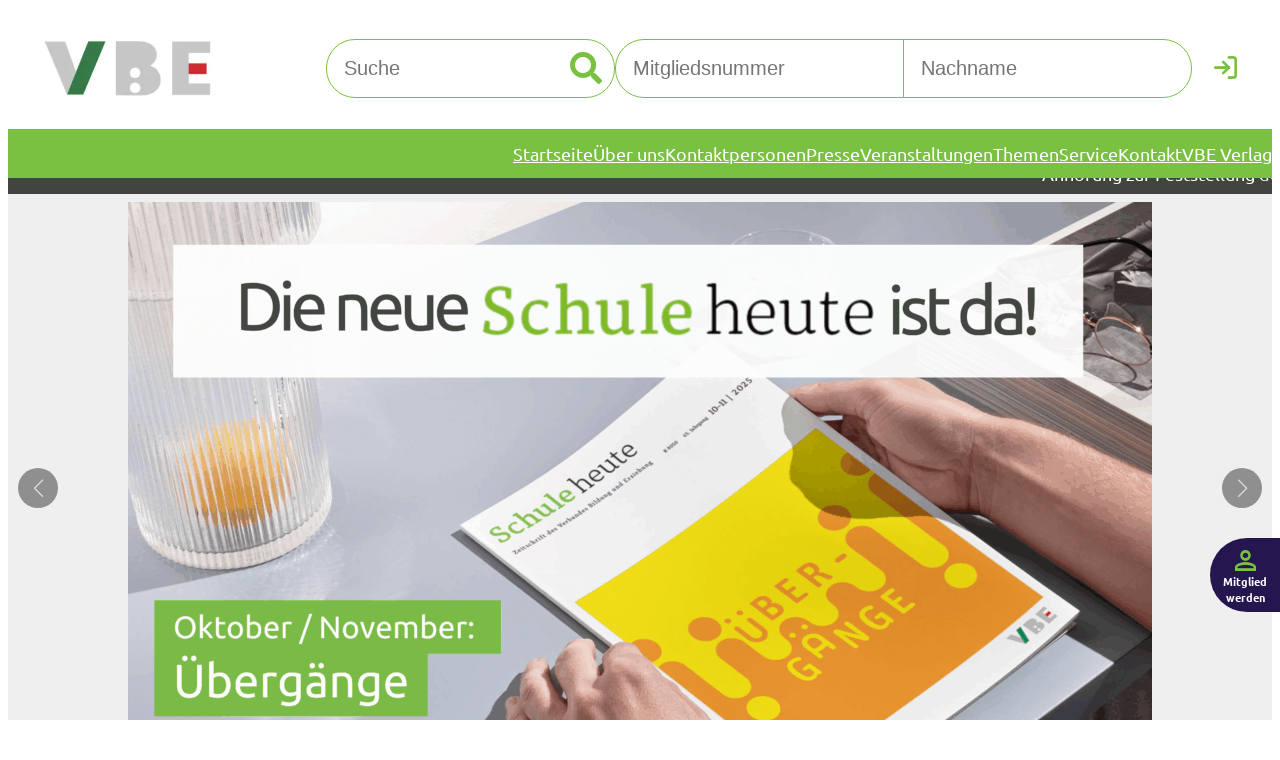

--- FILE ---
content_type: text/html; charset=UTF-8
request_url: https://vbe-nrw.de/?barrierefrei&content_id=467&commend_id=6265&commend_menu_id=759
body_size: 74332
content:
<!DOCTYPE html>
<html lang="de">
<head>
	<meta charset="UTF-8" />
<script>
var gform;gform||(document.addEventListener("gform_main_scripts_loaded",function(){gform.scriptsLoaded=!0}),document.addEventListener("gform/theme/scripts_loaded",function(){gform.themeScriptsLoaded=!0}),window.addEventListener("DOMContentLoaded",function(){gform.domLoaded=!0}),gform={domLoaded:!1,scriptsLoaded:!1,themeScriptsLoaded:!1,isFormEditor:()=>"function"==typeof InitializeEditor,callIfLoaded:function(o){return!(!gform.domLoaded||!gform.scriptsLoaded||!gform.themeScriptsLoaded&&!gform.isFormEditor()||(gform.isFormEditor()&&console.warn("The use of gform.initializeOnLoaded() is deprecated in the form editor context and will be removed in Gravity Forms 3.1."),o(),0))},initializeOnLoaded:function(o){gform.callIfLoaded(o)||(document.addEventListener("gform_main_scripts_loaded",()=>{gform.scriptsLoaded=!0,gform.callIfLoaded(o)}),document.addEventListener("gform/theme/scripts_loaded",()=>{gform.themeScriptsLoaded=!0,gform.callIfLoaded(o)}),window.addEventListener("DOMContentLoaded",()=>{gform.domLoaded=!0,gform.callIfLoaded(o)}))},hooks:{action:{},filter:{}},addAction:function(o,r,e,t){gform.addHook("action",o,r,e,t)},addFilter:function(o,r,e,t){gform.addHook("filter",o,r,e,t)},doAction:function(o){gform.doHook("action",o,arguments)},applyFilters:function(o){return gform.doHook("filter",o,arguments)},removeAction:function(o,r){gform.removeHook("action",o,r)},removeFilter:function(o,r,e){gform.removeHook("filter",o,r,e)},addHook:function(o,r,e,t,n){null==gform.hooks[o][r]&&(gform.hooks[o][r]=[]);var d=gform.hooks[o][r];null==n&&(n=r+"_"+d.length),gform.hooks[o][r].push({tag:n,callable:e,priority:t=null==t?10:t})},doHook:function(r,o,e){var t;if(e=Array.prototype.slice.call(e,1),null!=gform.hooks[r][o]&&((o=gform.hooks[r][o]).sort(function(o,r){return o.priority-r.priority}),o.forEach(function(o){"function"!=typeof(t=o.callable)&&(t=window[t]),"action"==r?t.apply(null,e):e[0]=t.apply(null,e)})),"filter"==r)return e[0]},removeHook:function(o,r,t,n){var e;null!=gform.hooks[o][r]&&(e=(e=gform.hooks[o][r]).filter(function(o,r,e){return!!(null!=n&&n!=o.tag||null!=t&&t!=o.priority)}),gform.hooks[o][r]=e)}});
</script>

	<meta name="viewport" content="width=device-width, initial-scale=1" />
<meta name='robots' content='index, follow, max-image-preview:large, max-snippet:-1, max-video-preview:-1' />
	<style>img:is([sizes="auto" i], [sizes^="auto," i]) { contain-intrinsic-size: 3000px 1500px }</style>
	    <!-- Google Tag Manager -->
    <script data-cmp-vendor="s905" type="text/plain" class="cmplazyload">(function(w,d,s,l,i){w[l]=w[l]||[];w[l].push({'gtm.start':
    new Date().getTime(),event:'gtm.js'});var f=d.getElementsByTagName(s)[0],
    j=d.createElement(s),dl=l!='dataLayer'?'&l='+l:'';j.async=true;j.src=
    'https://www.googletagmanager.com/gtm.js?id='+i+dl;f.parentNode.insertBefore(j,f);
    })(window,document,'script','dataLayer','GTM-P4S6HBVR');
    </script>
    <!-- DIGIaccess -->
    <script id="dacs" src="https://download.digiaccess.org/digiaccess" defer></script>
	<link rel="dns-prefetch" href="https://cdn.consentmanager.net/">
<link rel="preconnect" href="https://cdn.consentmanager.net/" crossorigin />
<link rel="dns-prefetch" href="https://delivery.consentmanager.net/">
<link rel="preconnect" href="https://delivery.consentmanager.net/" crossorigin />

	<!-- This site is optimized with the Yoast SEO plugin v26.0 - https://yoast.com/wordpress/plugins/seo/ -->
	<meta name="description" content="VBE NRW: Starke Bildung, starke Menschen ✓ Verband für Bildung und Erziehung in Nordrhein-Westfalen. Alle Infos. Jetzt entdecken ►" />
	<link rel="canonical" href="https://vbe-nrw.de/" />
	<meta property="og:locale" content="de_DE" />
	<meta property="og:type" content="website" />
	<meta property="og:title" content="Startseite - VBE" />
	<meta property="og:description" content="VBE NRW: Starke Bildung, starke Menschen ✓ Verband für Bildung und Erziehung in Nordrhein-Westfalen. Alle Infos. Jetzt entdecken ►" />
	<meta property="og:url" content="https://vbe-nrw.de/" />
	<meta property="og:site_name" content="VBE" />
	<meta property="article:publisher" content="https://www.facebook.com/vbe.nrw" />
	<meta property="article:modified_time" content="2025-10-28T10:57:49+00:00" />
	<meta property="og:image" content="https://vbe-nrw.de/wp-content/uploads/2025/10/Schule-heute-ELAAN-neu-Praesentation-1024x576.png" />
	<meta property="og:image:width" content="1024" />
	<meta property="og:image:height" content="576" />
	<meta property="og:image:type" content="image/png" />
	<meta name="twitter:card" content="summary_large_image" />
	<meta name="twitter:site" content="@VBE_NRW" />
	<script type="application/ld+json" class="yoast-schema-graph">{"@context":"https://schema.org","@graph":[{"@type":"WebPage","@id":"https://vbe-nrw.de/","url":"https://vbe-nrw.de/","name":"Startseite - VBE","isPartOf":{"@id":"https://vbe-nrw.de/#website"},"about":{"@id":"https://vbe-nrw.de/#organization"},"primaryImageOfPage":{"@id":"https://vbe-nrw.de/#primaryimage"},"image":{"@id":"https://vbe-nrw.de/#primaryimage"},"thumbnailUrl":"https://vbe-nrw.de/wp-content/uploads/2025/10/Schule-heute-ELAAN-neu-Praesentation-1024x576.png","datePublished":"2023-04-18T08:44:44+00:00","dateModified":"2025-10-28T10:57:49+00:00","description":"VBE NRW: Starke Bildung, starke Menschen ✓ Verband für Bildung und Erziehung in Nordrhein-Westfalen. Alle Infos. Jetzt entdecken ►","breadcrumb":{"@id":"https://vbe-nrw.de/#breadcrumb"},"inLanguage":"de","potentialAction":[{"@type":"ReadAction","target":["https://vbe-nrw.de/"]}]},{"@type":"ImageObject","inLanguage":"de","@id":"https://vbe-nrw.de/#primaryimage","url":"https://vbe-nrw.de/wp-content/uploads/2025/10/Schule-heute-ELAAN-neu-Praesentation.png","contentUrl":"https://vbe-nrw.de/wp-content/uploads/2025/10/Schule-heute-ELAAN-neu-Praesentation.png","width":6000,"height":3375},{"@type":"BreadcrumbList","@id":"https://vbe-nrw.de/#breadcrumb","itemListElement":[{"@type":"ListItem","position":1,"name":"Startseite"}]},{"@type":"WebSite","@id":"https://vbe-nrw.de/#website","url":"https://vbe-nrw.de/","name":"VBE NRW","description":"","publisher":{"@id":"https://vbe-nrw.de/#organization"},"potentialAction":[{"@type":"SearchAction","target":{"@type":"EntryPoint","urlTemplate":"https://vbe-nrw.de/?s={search_term_string}"},"query-input":{"@type":"PropertyValueSpecification","valueRequired":true,"valueName":"search_term_string"}}],"inLanguage":"de"},{"@type":"Organization","@id":"https://vbe-nrw.de/#organization","name":"VBE NRW","url":"https://vbe-nrw.de/","logo":{"@type":"ImageObject","inLanguage":"de","@id":"https://vbe-nrw.de/#/schema/logo/image/","url":"https://vbe-nrw.de/wp-content/uploads/2023/04/Bildschirm_foto-2023-03-17-um-14.25.13-1.png","contentUrl":"https://vbe-nrw.de/wp-content/uploads/2023/04/Bildschirm_foto-2023-03-17-um-14.25.13-1.png","width":508,"height":172,"caption":"VBE NRW"},"image":{"@id":"https://vbe-nrw.de/#/schema/logo/image/"},"sameAs":["https://www.facebook.com/vbe.nrw","https://x.com/VBE_NRW"]}]}</script>
	<!-- / Yoast SEO plugin. -->


<title>Startseite - VBE</title>
<link rel='dns-prefetch' href='//vbe-nrw.de' />
<link rel="alternate" type="application/rss+xml" title="VBE &raquo; Feed" href="https://vbe-nrw.de/feed/" />
<link rel="alternate" type="application/rss+xml" title="VBE &raquo; Kommentar-Feed" href="https://vbe-nrw.de/comments/feed/" />
<script>
window._wpemojiSettings = {"baseUrl":"https:\/\/s.w.org\/images\/core\/emoji\/16.0.1\/72x72\/","ext":".png","svgUrl":"https:\/\/s.w.org\/images\/core\/emoji\/16.0.1\/svg\/","svgExt":".svg","source":{"concatemoji":"https:\/\/vbe-nrw.de\/wp-includes\/js\/wp-emoji-release.min.js?ver=6.8.3"}};
/*! This file is auto-generated */
!function(s,n){var o,i,e;function c(e){try{var t={supportTests:e,timestamp:(new Date).valueOf()};sessionStorage.setItem(o,JSON.stringify(t))}catch(e){}}function p(e,t,n){e.clearRect(0,0,e.canvas.width,e.canvas.height),e.fillText(t,0,0);var t=new Uint32Array(e.getImageData(0,0,e.canvas.width,e.canvas.height).data),a=(e.clearRect(0,0,e.canvas.width,e.canvas.height),e.fillText(n,0,0),new Uint32Array(e.getImageData(0,0,e.canvas.width,e.canvas.height).data));return t.every(function(e,t){return e===a[t]})}function u(e,t){e.clearRect(0,0,e.canvas.width,e.canvas.height),e.fillText(t,0,0);for(var n=e.getImageData(16,16,1,1),a=0;a<n.data.length;a++)if(0!==n.data[a])return!1;return!0}function f(e,t,n,a){switch(t){case"flag":return n(e,"\ud83c\udff3\ufe0f\u200d\u26a7\ufe0f","\ud83c\udff3\ufe0f\u200b\u26a7\ufe0f")?!1:!n(e,"\ud83c\udde8\ud83c\uddf6","\ud83c\udde8\u200b\ud83c\uddf6")&&!n(e,"\ud83c\udff4\udb40\udc67\udb40\udc62\udb40\udc65\udb40\udc6e\udb40\udc67\udb40\udc7f","\ud83c\udff4\u200b\udb40\udc67\u200b\udb40\udc62\u200b\udb40\udc65\u200b\udb40\udc6e\u200b\udb40\udc67\u200b\udb40\udc7f");case"emoji":return!a(e,"\ud83e\udedf")}return!1}function g(e,t,n,a){var r="undefined"!=typeof WorkerGlobalScope&&self instanceof WorkerGlobalScope?new OffscreenCanvas(300,150):s.createElement("canvas"),o=r.getContext("2d",{willReadFrequently:!0}),i=(o.textBaseline="top",o.font="600 32px Arial",{});return e.forEach(function(e){i[e]=t(o,e,n,a)}),i}function t(e){var t=s.createElement("script");t.src=e,t.defer=!0,s.head.appendChild(t)}"undefined"!=typeof Promise&&(o="wpEmojiSettingsSupports",i=["flag","emoji"],n.supports={everything:!0,everythingExceptFlag:!0},e=new Promise(function(e){s.addEventListener("DOMContentLoaded",e,{once:!0})}),new Promise(function(t){var n=function(){try{var e=JSON.parse(sessionStorage.getItem(o));if("object"==typeof e&&"number"==typeof e.timestamp&&(new Date).valueOf()<e.timestamp+604800&&"object"==typeof e.supportTests)return e.supportTests}catch(e){}return null}();if(!n){if("undefined"!=typeof Worker&&"undefined"!=typeof OffscreenCanvas&&"undefined"!=typeof URL&&URL.createObjectURL&&"undefined"!=typeof Blob)try{var e="postMessage("+g.toString()+"("+[JSON.stringify(i),f.toString(),p.toString(),u.toString()].join(",")+"));",a=new Blob([e],{type:"text/javascript"}),r=new Worker(URL.createObjectURL(a),{name:"wpTestEmojiSupports"});return void(r.onmessage=function(e){c(n=e.data),r.terminate(),t(n)})}catch(e){}c(n=g(i,f,p,u))}t(n)}).then(function(e){for(var t in e)n.supports[t]=e[t],n.supports.everything=n.supports.everything&&n.supports[t],"flag"!==t&&(n.supports.everythingExceptFlag=n.supports.everythingExceptFlag&&n.supports[t]);n.supports.everythingExceptFlag=n.supports.everythingExceptFlag&&!n.supports.flag,n.DOMReady=!1,n.readyCallback=function(){n.DOMReady=!0}}).then(function(){return e}).then(function(){var e;n.supports.everything||(n.readyCallback(),(e=n.source||{}).concatemoji?t(e.concatemoji):e.wpemoji&&e.twemoji&&(t(e.twemoji),t(e.wpemoji)))}))}((window,document),window._wpemojiSettings);
</script>
<style id='wp-block-site-logo-inline-css'>
.wp-block-site-logo{box-sizing:border-box;line-height:0}.wp-block-site-logo a{display:inline-block;line-height:0}.wp-block-site-logo.is-default-size img{height:auto;width:120px}.wp-block-site-logo img{height:auto;max-width:100%}.wp-block-site-logo a,.wp-block-site-logo img{border-radius:inherit}.wp-block-site-logo.aligncenter{margin-left:auto;margin-right:auto;text-align:center}:root :where(.wp-block-site-logo.is-style-rounded){border-radius:9999px}
</style>
<style id='wp-block-search-inline-css'>
.wp-block-search__button{margin-left:10px;word-break:normal}.wp-block-search__button.has-icon{line-height:0}.wp-block-search__button svg{height:1.25em;min-height:24px;min-width:24px;width:1.25em;fill:currentColor;vertical-align:text-bottom}:where(.wp-block-search__button){border:1px solid #ccc;padding:6px 10px}.wp-block-search__inside-wrapper{display:flex;flex:auto;flex-wrap:nowrap;max-width:100%}.wp-block-search__label{width:100%}.wp-block-search__input{appearance:none;border:1px solid #949494;flex-grow:1;margin-left:0;margin-right:0;min-width:3rem;padding:8px;text-decoration:unset!important}.wp-block-search.wp-block-search__button-only .wp-block-search__button{box-sizing:border-box;display:flex;flex-shrink:0;justify-content:center;margin-left:0;max-width:100%}.wp-block-search.wp-block-search__button-only .wp-block-search__inside-wrapper{min-width:0!important;transition-property:width}.wp-block-search.wp-block-search__button-only .wp-block-search__input{flex-basis:100%;transition-duration:.3s}.wp-block-search.wp-block-search__button-only.wp-block-search__searchfield-hidden,.wp-block-search.wp-block-search__button-only.wp-block-search__searchfield-hidden .wp-block-search__inside-wrapper{overflow:hidden}.wp-block-search.wp-block-search__button-only.wp-block-search__searchfield-hidden .wp-block-search__input{border-left-width:0!important;border-right-width:0!important;flex-basis:0;flex-grow:0;margin:0;min-width:0!important;padding-left:0!important;padding-right:0!important;width:0!important}:where(.wp-block-search__input){font-family:inherit;font-size:inherit;font-style:inherit;font-weight:inherit;letter-spacing:inherit;line-height:inherit;text-transform:inherit}:where(.wp-block-search__button-inside .wp-block-search__inside-wrapper){border:1px solid #949494;box-sizing:border-box;padding:4px}:where(.wp-block-search__button-inside .wp-block-search__inside-wrapper) .wp-block-search__input{border:none;border-radius:0;padding:0 4px}:where(.wp-block-search__button-inside .wp-block-search__inside-wrapper) .wp-block-search__input:focus{outline:none}:where(.wp-block-search__button-inside .wp-block-search__inside-wrapper) :where(.wp-block-search__button){padding:4px 8px}.wp-block-search.aligncenter .wp-block-search__inside-wrapper{margin:auto}.wp-block[data-align=right] .wp-block-search.wp-block-search__button-only .wp-block-search__inside-wrapper{float:right}
</style>
<style id='vbe-loginform-style-inline-css'>
.login-form form{display:grid;grid-template-columns:1fr 1fr 40px}.login-form input{border:1px solid var(--wp--preset--color--custom-hauptgrun)}.login-form input[type=text]{font-size:15px;padding:7px}.login-form input[type=text].error{border-color:red!important}.login-form input[type=text].login-member-id{border-radius:19px 0 0 19px;margin-right:-.5px}.login-form input[type=text].login-lastname{border-radius:0 19px 19px 0;margin-left:-.5px}.login-form input[type=text]:focus-visible{outline:var(--wp--preset--color--custom-hauptgrun) auto 1px}.login-form input[type=password]{display:none}.login-form button[type=submit]{background:unset;border:unset;color:var(--wp--preset--color--custom-hauptgrun);font-size:23px;padding:unset}.login-form button[type=submit] .login-text{display:none}.login-form .icon-cancel:before{color:var(--wp--preset--color--custom-hauptgrun);font-size:26px}@media(min-width:600px){.login-form .memberid-link,.login-form .register-link,.login-form label{display:none}}

</style>
<style id='wp-block-group-inline-css'>
.wp-block-group{box-sizing:border-box}:where(.wp-block-group.wp-block-group-is-layout-constrained){position:relative}
</style>
<style id='wp-block-navigation-link-inline-css'>
.wp-block-navigation .wp-block-navigation-item__label{overflow-wrap:break-word}.wp-block-navigation .wp-block-navigation-item__description{display:none}.link-ui-tools{border-top:1px solid #f0f0f0;padding:8px}.link-ui-block-inserter{padding-top:8px}.link-ui-block-inserter__back{margin-left:8px;text-transform:uppercase}
</style>
<link rel='stylesheet' id='wp-block-navigation-css' href='https://vbe-nrw.de/wp-includes/blocks/navigation/style.min.css?ver=6.8.3' media='all' />
<style id='vbe-news-ticker-style-2-inline-css'>
@keyframes ticker{0%{transform:translateZ(0);visibility:visible}to{transform:translate3d(-100%,0,0)}}main>div>div.wp-block-group>.wp-block-vbe-news-ticker{margin-top:-24px}.wp-block-vbe-news-ticker{background:var(--wp--preset--color--custom-dunkelgrau);color:var(--wp--preset--color--white);display:none;font-size:18px;overflow:hidden;padding:9px 0}.wp-block-vbe-news-ticker .ticker-wrap{overflow:hidden;padding-left:100%;width:100%}.wp-block-vbe-news-ticker .ticker-wrap .ticker{animation:marquee 40s linear infinite;animation-duration:40s;animation-iteration-count:infinite;animation-name:ticker;animation-timing-function:linear;box-sizing:content-box;display:inline-block;padding-right:100%;white-space:nowrap}.wp-block-vbe-news-ticker .ticker-wrap .ticker__item{color:#fff;display:inline-block;font-size:18px;padding:0 2em}.wp-block-vbe-news-ticker a{color:var(--wp--preset--color--white)}.wp-block-vbe-news-ticker a:hover{color:var(--wp--preset--color--custom-hauptgrun)}

</style>
<style id='wp-block-paragraph-inline-css'>
.is-small-text{font-size:.875em}.is-regular-text{font-size:1em}.is-large-text{font-size:2.25em}.is-larger-text{font-size:3em}.has-drop-cap:not(:focus):first-letter{float:left;font-size:8.4em;font-style:normal;font-weight:100;line-height:.68;margin:.05em .1em 0 0;text-transform:uppercase}body.rtl .has-drop-cap:not(:focus):first-letter{float:none;margin-left:.1em}p.has-drop-cap.has-background{overflow:hidden}:root :where(p.has-background){padding:1.25em 2.375em}:where(p.has-text-color:not(.has-link-color)) a{color:inherit}p.has-text-align-left[style*="writing-mode:vertical-lr"],p.has-text-align-right[style*="writing-mode:vertical-rl"]{rotate:180deg}
</style>
<link rel='stylesheet' id='wp-block-image-css' href='https://vbe-nrw.de/wp-includes/blocks/image/style.min.css?ver=6.8.3' media='all' />
<link rel='stylesheet' id='gutsliders-any-content-style-css' href='https://vbe-nrw.de/wp-content/plugins/slider-blocks/build/blocks/any-content/style-index.css?ver=0.1.0' media='all' />
<style id='wp-block-heading-inline-css'>
h1.has-background,h2.has-background,h3.has-background,h4.has-background,h5.has-background,h6.has-background{padding:1.25em 2.375em}h1.has-text-align-left[style*=writing-mode]:where([style*=vertical-lr]),h1.has-text-align-right[style*=writing-mode]:where([style*=vertical-rl]),h2.has-text-align-left[style*=writing-mode]:where([style*=vertical-lr]),h2.has-text-align-right[style*=writing-mode]:where([style*=vertical-rl]),h3.has-text-align-left[style*=writing-mode]:where([style*=vertical-lr]),h3.has-text-align-right[style*=writing-mode]:where([style*=vertical-rl]),h4.has-text-align-left[style*=writing-mode]:where([style*=vertical-lr]),h4.has-text-align-right[style*=writing-mode]:where([style*=vertical-rl]),h5.has-text-align-left[style*=writing-mode]:where([style*=vertical-lr]),h5.has-text-align-right[style*=writing-mode]:where([style*=vertical-rl]),h6.has-text-align-left[style*=writing-mode]:where([style*=vertical-lr]),h6.has-text-align-right[style*=writing-mode]:where([style*=vertical-rl]){rotate:180deg}
</style>
<style id='wp-block-list-inline-css'>
ol,ul{box-sizing:border-box}:root :where(.wp-block-list.has-background){padding:1.25em 2.375em}
</style>
<style id='wp-block-columns-inline-css'>
.wp-block-columns{align-items:normal!important;box-sizing:border-box;display:flex;flex-wrap:wrap!important}@media (min-width:782px){.wp-block-columns{flex-wrap:nowrap!important}}.wp-block-columns.are-vertically-aligned-top{align-items:flex-start}.wp-block-columns.are-vertically-aligned-center{align-items:center}.wp-block-columns.are-vertically-aligned-bottom{align-items:flex-end}@media (max-width:781px){.wp-block-columns:not(.is-not-stacked-on-mobile)>.wp-block-column{flex-basis:100%!important}}@media (min-width:782px){.wp-block-columns:not(.is-not-stacked-on-mobile)>.wp-block-column{flex-basis:0;flex-grow:1}.wp-block-columns:not(.is-not-stacked-on-mobile)>.wp-block-column[style*=flex-basis]{flex-grow:0}}.wp-block-columns.is-not-stacked-on-mobile{flex-wrap:nowrap!important}.wp-block-columns.is-not-stacked-on-mobile>.wp-block-column{flex-basis:0;flex-grow:1}.wp-block-columns.is-not-stacked-on-mobile>.wp-block-column[style*=flex-basis]{flex-grow:0}:where(.wp-block-columns){margin-bottom:1.75em}:where(.wp-block-columns.has-background){padding:1.25em 2.375em}.wp-block-column{flex-grow:1;min-width:0;overflow-wrap:break-word;word-break:break-word}.wp-block-column.is-vertically-aligned-top{align-self:flex-start}.wp-block-column.is-vertically-aligned-center{align-self:center}.wp-block-column.is-vertically-aligned-bottom{align-self:flex-end}.wp-block-column.is-vertically-aligned-stretch{align-self:stretch}.wp-block-column.is-vertically-aligned-bottom,.wp-block-column.is-vertically-aligned-center,.wp-block-column.is-vertically-aligned-top{width:100%}
</style>
<style id='wp-block-button-inline-css'>
.wp-block-button__link{align-content:center;box-sizing:border-box;cursor:pointer;display:inline-block;height:100%;text-align:center;word-break:break-word}.wp-block-button__link.aligncenter{text-align:center}.wp-block-button__link.alignright{text-align:right}:where(.wp-block-button__link){border-radius:9999px;box-shadow:none;padding:calc(.667em + 2px) calc(1.333em + 2px);text-decoration:none}.wp-block-button[style*=text-decoration] .wp-block-button__link{text-decoration:inherit}.wp-block-buttons>.wp-block-button.has-custom-width{max-width:none}.wp-block-buttons>.wp-block-button.has-custom-width .wp-block-button__link{width:100%}.wp-block-buttons>.wp-block-button.has-custom-font-size .wp-block-button__link{font-size:inherit}.wp-block-buttons>.wp-block-button.wp-block-button__width-25{width:calc(25% - var(--wp--style--block-gap, .5em)*.75)}.wp-block-buttons>.wp-block-button.wp-block-button__width-50{width:calc(50% - var(--wp--style--block-gap, .5em)*.5)}.wp-block-buttons>.wp-block-button.wp-block-button__width-75{width:calc(75% - var(--wp--style--block-gap, .5em)*.25)}.wp-block-buttons>.wp-block-button.wp-block-button__width-100{flex-basis:100%;width:100%}.wp-block-buttons.is-vertical>.wp-block-button.wp-block-button__width-25{width:25%}.wp-block-buttons.is-vertical>.wp-block-button.wp-block-button__width-50{width:50%}.wp-block-buttons.is-vertical>.wp-block-button.wp-block-button__width-75{width:75%}.wp-block-button.is-style-squared,.wp-block-button__link.wp-block-button.is-style-squared{border-radius:0}.wp-block-button.no-border-radius,.wp-block-button__link.no-border-radius{border-radius:0!important}:root :where(.wp-block-button .wp-block-button__link.is-style-outline),:root :where(.wp-block-button.is-style-outline>.wp-block-button__link){border:2px solid;padding:.667em 1.333em}:root :where(.wp-block-button .wp-block-button__link.is-style-outline:not(.has-text-color)),:root :where(.wp-block-button.is-style-outline>.wp-block-button__link:not(.has-text-color)){color:currentColor}:root :where(.wp-block-button .wp-block-button__link.is-style-outline:not(.has-background)),:root :where(.wp-block-button.is-style-outline>.wp-block-button__link:not(.has-background)){background-color:initial;background-image:none}
</style>
<style id='wp-block-buttons-inline-css'>
.wp-block-buttons{box-sizing:border-box}.wp-block-buttons.is-vertical{flex-direction:column}.wp-block-buttons.is-vertical>.wp-block-button:last-child{margin-bottom:0}.wp-block-buttons>.wp-block-button{display:inline-block;margin:0}.wp-block-buttons.is-content-justification-left{justify-content:flex-start}.wp-block-buttons.is-content-justification-left.is-vertical{align-items:flex-start}.wp-block-buttons.is-content-justification-center{justify-content:center}.wp-block-buttons.is-content-justification-center.is-vertical{align-items:center}.wp-block-buttons.is-content-justification-right{justify-content:flex-end}.wp-block-buttons.is-content-justification-right.is-vertical{align-items:flex-end}.wp-block-buttons.is-content-justification-space-between{justify-content:space-between}.wp-block-buttons.aligncenter{text-align:center}.wp-block-buttons:not(.is-content-justification-space-between,.is-content-justification-right,.is-content-justification-left,.is-content-justification-center) .wp-block-button.aligncenter{margin-left:auto;margin-right:auto;width:100%}.wp-block-buttons[style*=text-decoration] .wp-block-button,.wp-block-buttons[style*=text-decoration] .wp-block-button__link{text-decoration:inherit}.wp-block-buttons.has-custom-font-size .wp-block-button__link{font-size:inherit}.wp-block-buttons .wp-block-button__link{width:100%}.wp-block-button.aligncenter{text-align:center}
</style>
<style id='vbe-related-posts-style-2-inline-css'>
.wp-block-vbe-related-posts .swiper-slide{align-items:center;display:flex;height:330px;justify-content:center;overflow:hidden;width:330px}.wp-block-vbe-related-posts .swiper-slide>img{border-radius:30px;height:auto;min-height:330px;min-width:330px;-o-object-fit:cover;object-fit:cover}.wp-block-vbe-related-posts .swiper-slide .bg{background:transparent linear-gradient(180deg,hsla(0,0%,100%,0),hsla(0,0%,100%,.827) 44%,hsla(0,0%,100%,.969)) 0 0 no-repeat padding-box;bottom:0;height:122px;left:0;position:absolute;width:100%}.wp-block-vbe-related-posts .swiper-slide .slide-post-title{bottom:32px;color:var(--wp--preset--color--custom-dunkelgrau);font-size:20px;font-weight:700;left:22px;max-width:244px;position:absolute;text-decoration:none}.wp-block-vbe-related-posts .swiper-slide .icon{bottom:23.5px;font-size:35px;position:absolute;right:22px}.wp-block-vbe-related-posts .swiper-button-next:after,.wp-block-vbe-related-posts .swiper-button-prev:after{color:var(--wp--preset--color--custom-hauptgrun)}@media(min-width:370px){.wp-block-vbe-related-posts .swiper{padding-left:calc(50vw - 165px);padding-right:calc(50vw - 165px)}.wp-block-vbe-related-posts .swiper-button-next:after,.wp-block-vbe-related-posts .swiper-button-prev:after{color:var(--wp--preset--color--custom-hauptgrun);font-size:44px}.wp-block-vbe-related-posts .swiper-button-prev{left:0}.wp-block-vbe-related-posts .swiper-button-next{right:0}}@media(min-width:430px){.wp-block-vbe-related-posts .swiper{padding-left:50px;padding-right:50px}.wp-block-vbe-related-posts .swiper-button-next,.wp-block-vbe-related-posts .swiper-button-prev{width:50px}.wp-block-vbe-related-posts .swiper-button-next:after,.wp-block-vbe-related-posts .swiper-button-prev:after{font-size:44px}}

</style>
<style id='wp-block-embed-inline-css'>
.wp-block-embed.alignleft,.wp-block-embed.alignright,.wp-block[data-align=left]>[data-type="core/embed"],.wp-block[data-align=right]>[data-type="core/embed"]{max-width:360px;width:100%}.wp-block-embed.alignleft .wp-block-embed__wrapper,.wp-block-embed.alignright .wp-block-embed__wrapper,.wp-block[data-align=left]>[data-type="core/embed"] .wp-block-embed__wrapper,.wp-block[data-align=right]>[data-type="core/embed"] .wp-block-embed__wrapper{min-width:280px}.wp-block-cover .wp-block-embed{min-height:240px;min-width:320px}.wp-block-embed{overflow-wrap:break-word}.wp-block-embed :where(figcaption){margin-bottom:1em;margin-top:.5em}.wp-block-embed iframe{max-width:100%}.wp-block-embed__wrapper{position:relative}.wp-embed-responsive .wp-has-aspect-ratio .wp-block-embed__wrapper:before{content:"";display:block;padding-top:50%}.wp-embed-responsive .wp-has-aspect-ratio iframe{bottom:0;height:100%;left:0;position:absolute;right:0;top:0;width:100%}.wp-embed-responsive .wp-embed-aspect-21-9 .wp-block-embed__wrapper:before{padding-top:42.85%}.wp-embed-responsive .wp-embed-aspect-18-9 .wp-block-embed__wrapper:before{padding-top:50%}.wp-embed-responsive .wp-embed-aspect-16-9 .wp-block-embed__wrapper:before{padding-top:56.25%}.wp-embed-responsive .wp-embed-aspect-4-3 .wp-block-embed__wrapper:before{padding-top:75%}.wp-embed-responsive .wp-embed-aspect-1-1 .wp-block-embed__wrapper:before{padding-top:100%}.wp-embed-responsive .wp-embed-aspect-9-16 .wp-block-embed__wrapper:before{padding-top:177.77%}.wp-embed-responsive .wp-embed-aspect-1-2 .wp-block-embed__wrapper:before{padding-top:200%}
</style>
<style id='wp-block-spacer-inline-css'>
.wp-block-spacer{clear:both}
</style>
<link rel='stylesheet' id='wp-block-media-text-css' href='https://vbe-nrw.de/wp-includes/blocks/media-text/style.min.css?ver=6.8.3' media='all' />
<style id='vbe-content-slider-style-2-inline-css'>
.wp-block-vbe-content-slider{--swiper-navigation-sides-offset:1px;--swiper-navigation-color:var(--wp--preset--color--custom-hauptgrun);padding-left:32px!important;padding-right:32px!important;position:relative}.wp-block-vbe-content-slider .swiper-wrapper .swiper-slide{height:auto}.wp-block-vbe-content-slider .swiper-wrapper .swiper-slide .vbe-download{height:calc(100% - 60px);padding:40px 15px 118px;position:relative}.wp-block-vbe-content-slider .swiper-wrapper .swiper-slide .vbe-download .wp-block-buttons{bottom:40px;position:absolute;width:calc(100% - 30px)}@media(min-width:560px){.wp-block-vbe-content-slider .swiper-wrapper .swiper-slide .vbe-download{padding:40px 20px 118px}.wp-block-vbe-content-slider .swiper-wrapper .swiper-slide .vbe-download .wp-block-buttons{width:calc(100% - 40px)}}@media(min-width:992px){.wp-block-vbe-content-slider .swiper-wrapper .swiper-slide .vbe-download{padding:40px 40px 118px}.wp-block-vbe-content-slider .swiper-wrapper .swiper-slide .vbe-download .wp-block-buttons{width:calc(100% - 80px)}}

</style>
<style id='wp-block-post-content-inline-css'>
.wp-block-post-content{display:flow-root}
</style>
<link rel='preload' as='style' onload="this.onload=null;this.rel='stylesheet'" id='gform_basic-css' href='https://vbe-nrw.de/wp-content/plugins/gravityforms/assets/css/dist/basic.min.css?ver=2.9.19' media='all' />
<link rel='preload' as='style' onload="this.onload=null;this.rel='stylesheet'" id='gform_theme_components-css' href='https://vbe-nrw.de/wp-content/plugins/gravityforms/assets/css/dist/theme-components.min.css?ver=2.9.19' media='all' />
<link rel='preload' as='style' onload="this.onload=null;this.rel='stylesheet'" id='gform_theme-css' href='https://vbe-nrw.de/wp-content/plugins/gravityforms/assets/css/dist/theme.min.css?ver=2.9.19' media='all' />
<link rel='preload' as='style' onload="this.onload=null;this.rel='stylesheet'" id='vbe-newsletterform-style-css' href='https://vbe-nrw.de/wp-content/themes/vbetheme/build/blocks/newsletterform/style-index.css?ver=0.1.0' media='all' />
<style id='vbe-register-cta-style-inline-css'>
.register-cta{padding-bottom:25px}.register-cta,.register-cta .register-cta-headline{align-items:center;display:flex;flex-direction:column}.register-cta .register-cta-headline{-moz-column-gap:10px;column-gap:10px;justify-content:center}.register-cta .register-cta-headline .icon-circle-person{align-items:center;display:flex;justify-content:center}.register-cta .register-cta-headline .icon-circle-person:before{align-items:center;display:flex;font-size:47px;height:47px;justify-content:center;margin:unset;width:47px}.register-cta .register-cta-headline .headline{font-size:30px;font-weight:700}.register-cta .register-cta-text{text-align:center}.register-cta .register-cta-button{background-color:var(--wp--preset--color--white);border:unset;border-radius:27px;color:var(--wp--preset--color--custom-hauptgrun);display:flex;font-size:18px;font-weight:700;justify-content:center;max-width:390px;padding:18px;text-decoration:none;width:calc(100% - 36px)}@media(min-width:782px){.register-cta{align-items:flex-start}.register-cta .register-cta-headline{flex-direction:row;justify-content:flex-start}.register-cta .register-cta-text{min-height:36px;text-align:left}}@media(min-width:992px){.register-cta .register-cta-button{max-width:407px}}

</style>
<link rel='preload' as='style' onload="this.onload=null;this.rel='stylesheet'" id='wp-block-social-links-css' href='https://vbe-nrw.de/wp-includes/blocks/social-links/style.min.css?ver=6.8.3' media='all' />
<link rel='stylesheet' id='sbi_styles-css' href='https://vbe-nrw.de/wp-content/plugins/instagram-feed-pro/css/sbi-styles.min.css?ver=6.8.1' media='all' />
<style id='wp-emoji-styles-inline-css'>

	img.wp-smiley, img.emoji {
		display: inline !important;
		border: none !important;
		box-shadow: none !important;
		height: 1em !important;
		width: 1em !important;
		margin: 0 0.07em !important;
		vertical-align: -0.1em !important;
		background: none !important;
		padding: 0 !important;
	}
</style>
<link rel='stylesheet' id='wp-block-library-css' href='https://vbe-nrw.de/wp-includes/css/dist/block-library/common.min.css?ver=6.8.3' media='all' />
<link rel='stylesheet' id='gutslider-swiper-style-css' href='https://vbe-nrw.de/wp-content/plugins/slider-blocks/assets/css/swiper-bundle.min.css?ver=2.9.17' media='all' />
<style id='global-styles-inline-css'>
:root{--wp--preset--aspect-ratio--square: 1;--wp--preset--aspect-ratio--4-3: 4/3;--wp--preset--aspect-ratio--3-4: 3/4;--wp--preset--aspect-ratio--3-2: 3/2;--wp--preset--aspect-ratio--2-3: 2/3;--wp--preset--aspect-ratio--16-9: 16/9;--wp--preset--aspect-ratio--9-16: 9/16;--wp--preset--color--black: #000000;--wp--preset--color--cyan-bluish-gray: #abb8c3;--wp--preset--color--white: #ffffff;--wp--preset--color--pale-pink: #f78da7;--wp--preset--color--vivid-red: #cf2e2e;--wp--preset--color--luminous-vivid-orange: #ff6900;--wp--preset--color--luminous-vivid-amber: #fcb900;--wp--preset--color--light-green-cyan: #7bdcb5;--wp--preset--color--vivid-green-cyan: #00d084;--wp--preset--color--pale-cyan-blue: #8ed1fc;--wp--preset--color--vivid-cyan-blue: #0693e3;--wp--preset--color--vivid-purple: #9b51e0;--wp--preset--color--custom-hauptgrun: #7ac142;--wp--preset--color--custom-hell-grun: #e1f1d4;--wp--preset--color--custom-dunkelgrau: #414441;--wp--preset--color--custom-exclusiv-elemente: #251650;--wp--preset--gradient--vivid-cyan-blue-to-vivid-purple: linear-gradient(135deg,rgba(6,147,227,1) 0%,rgb(155,81,224) 100%);--wp--preset--gradient--light-green-cyan-to-vivid-green-cyan: linear-gradient(135deg,rgb(122,220,180) 0%,rgb(0,208,130) 100%);--wp--preset--gradient--luminous-vivid-amber-to-luminous-vivid-orange: linear-gradient(135deg,rgba(252,185,0,1) 0%,rgba(255,105,0,1) 100%);--wp--preset--gradient--luminous-vivid-orange-to-vivid-red: linear-gradient(135deg,rgba(255,105,0,1) 0%,rgb(207,46,46) 100%);--wp--preset--gradient--very-light-gray-to-cyan-bluish-gray: linear-gradient(135deg,rgb(238,238,238) 0%,rgb(169,184,195) 100%);--wp--preset--gradient--cool-to-warm-spectrum: linear-gradient(135deg,rgb(74,234,220) 0%,rgb(151,120,209) 20%,rgb(207,42,186) 40%,rgb(238,44,130) 60%,rgb(251,105,98) 80%,rgb(254,248,76) 100%);--wp--preset--gradient--blush-light-purple: linear-gradient(135deg,rgb(255,206,236) 0%,rgb(152,150,240) 100%);--wp--preset--gradient--blush-bordeaux: linear-gradient(135deg,rgb(254,205,165) 0%,rgb(254,45,45) 50%,rgb(107,0,62) 100%);--wp--preset--gradient--luminous-dusk: linear-gradient(135deg,rgb(255,203,112) 0%,rgb(199,81,192) 50%,rgb(65,88,208) 100%);--wp--preset--gradient--pale-ocean: linear-gradient(135deg,rgb(255,245,203) 0%,rgb(182,227,212) 50%,rgb(51,167,181) 100%);--wp--preset--gradient--electric-grass: linear-gradient(135deg,rgb(202,248,128) 0%,rgb(113,206,126) 100%);--wp--preset--gradient--midnight: linear-gradient(135deg,rgb(2,3,129) 0%,rgb(40,116,252) 100%);--wp--preset--gradient--custom-farbverlauf-hellgrun: linear-gradient(0deg,rgb(214,237,188) 3%,rgb(238,247,226) 98%);--wp--preset--gradient--custom-farbverlauf-hellgrun-gedreht: linear-gradient(180deg,rgb(214,237,188) 3%,rgb(238,247,226) 98%);--wp--preset--font-size--small: 13px;--wp--preset--font-size--medium: 20px;--wp--preset--font-size--large: 36px;--wp--preset--font-size--x-large: 42px;--wp--preset--font-family--system-font: -apple-system, BlinkMacSystemFont, 'Segoe UI', Roboto, Oxygen-Sans, Ubuntu, Cantarell, 'Helvetica Neue', sans-serif;--wp--preset--font-family--ubuntu: Ubuntu;--wp--preset--spacing--20: 0.44rem;--wp--preset--spacing--30: 0.67rem;--wp--preset--spacing--40: 1rem;--wp--preset--spacing--50: 1.5rem;--wp--preset--spacing--60: 2.25rem;--wp--preset--spacing--70: 3.38rem;--wp--preset--spacing--80: 5.06rem;--wp--preset--shadow--natural: 6px 6px 9px rgba(0, 0, 0, 0.2);--wp--preset--shadow--deep: 12px 12px 50px rgba(0, 0, 0, 0.4);--wp--preset--shadow--sharp: 6px 6px 0px rgba(0, 0, 0, 0.2);--wp--preset--shadow--outlined: 6px 6px 0px -3px rgba(255, 255, 255, 1), 6px 6px rgba(0, 0, 0, 1);--wp--preset--shadow--crisp: 6px 6px 0px rgba(0, 0, 0, 1);}:root { --wp--style--global--content-size: 1280px;--wp--style--global--wide-size: 1370px; }:where(body) { margin: 0; }.wp-site-blocks > .alignleft { float: left; margin-right: 2em; }.wp-site-blocks > .alignright { float: right; margin-left: 2em; }.wp-site-blocks > .aligncenter { justify-content: center; margin-left: auto; margin-right: auto; }:where(.wp-site-blocks) > * { margin-block-start: 24px; margin-block-end: 0; }:where(.wp-site-blocks) > :first-child { margin-block-start: 0; }:where(.wp-site-blocks) > :last-child { margin-block-end: 0; }:root { --wp--style--block-gap: 24px; }:root :where(.is-layout-flow) > :first-child{margin-block-start: 0;}:root :where(.is-layout-flow) > :last-child{margin-block-end: 0;}:root :where(.is-layout-flow) > *{margin-block-start: 24px;margin-block-end: 0;}:root :where(.is-layout-constrained) > :first-child{margin-block-start: 0;}:root :where(.is-layout-constrained) > :last-child{margin-block-end: 0;}:root :where(.is-layout-constrained) > *{margin-block-start: 24px;margin-block-end: 0;}:root :where(.is-layout-flex){gap: 24px;}:root :where(.is-layout-grid){gap: 24px;}.is-layout-flow > .alignleft{float: left;margin-inline-start: 0;margin-inline-end: 2em;}.is-layout-flow > .alignright{float: right;margin-inline-start: 2em;margin-inline-end: 0;}.is-layout-flow > .aligncenter{margin-left: auto !important;margin-right: auto !important;}.is-layout-constrained > .alignleft{float: left;margin-inline-start: 0;margin-inline-end: 2em;}.is-layout-constrained > .alignright{float: right;margin-inline-start: 2em;margin-inline-end: 0;}.is-layout-constrained > .aligncenter{margin-left: auto !important;margin-right: auto !important;}.is-layout-constrained > :where(:not(.alignleft):not(.alignright):not(.alignfull)){max-width: var(--wp--style--global--content-size);margin-left: auto !important;margin-right: auto !important;}.is-layout-constrained > .alignwide{max-width: var(--wp--style--global--wide-size);}body .is-layout-flex{display: flex;}.is-layout-flex{flex-wrap: wrap;align-items: center;}.is-layout-flex > :is(*, div){margin: 0;}body .is-layout-grid{display: grid;}.is-layout-grid > :is(*, div){margin: 0;}body{background-color: var(--wp--preset--color--white);color: var(--wp--preset--color--custom-dunkelgrau);font-family: var(--wp--preset--font-family--ubuntu);font-size: 18px;margin-bottom: 0px;padding-top: 0px;padding-right: 0px;padding-bottom: 0px;padding-left: 0px;}a:where(:not(.wp-element-button)){color: #7ac142;font-family: Ubuntu;text-decoration: underline;}h1, h2, h3, h4, h5, h6{color: #414441;font-family: Ubuntu;}h1{font-size: clamp(20px, 100vw / 14, 40px);font-style: normal;font-weight: 700;}h2{font-size: clamp(17px, 100vw / 16, 30px);font-style: normal;font-weight: 700;}h3{font-size: clamp(14px, 100vw / 14, 25px);font-style: normal;font-weight: 700;}h4{font-size: 20px;font-style: normal;font-weight: 700;}h5{font-size: 18px;font-style: normal;font-weight: 700;}h6{font-size: 18px;font-style: normal;font-weight: 700;}:root :where(.wp-element-button, .wp-block-button__link){background-color: #7ac142;border-width: 0;color: var(--wp--preset--color--white);font-family: inherit;font-size: inherit;line-height: inherit;padding: calc(0.667em + 2px) calc(1.333em + 2px);text-decoration: none;}.has-black-color{color: var(--wp--preset--color--black) !important;}.has-cyan-bluish-gray-color{color: var(--wp--preset--color--cyan-bluish-gray) !important;}.has-white-color{color: var(--wp--preset--color--white) !important;}.has-pale-pink-color{color: var(--wp--preset--color--pale-pink) !important;}.has-vivid-red-color{color: var(--wp--preset--color--vivid-red) !important;}.has-luminous-vivid-orange-color{color: var(--wp--preset--color--luminous-vivid-orange) !important;}.has-luminous-vivid-amber-color{color: var(--wp--preset--color--luminous-vivid-amber) !important;}.has-light-green-cyan-color{color: var(--wp--preset--color--light-green-cyan) !important;}.has-vivid-green-cyan-color{color: var(--wp--preset--color--vivid-green-cyan) !important;}.has-pale-cyan-blue-color{color: var(--wp--preset--color--pale-cyan-blue) !important;}.has-vivid-cyan-blue-color{color: var(--wp--preset--color--vivid-cyan-blue) !important;}.has-vivid-purple-color{color: var(--wp--preset--color--vivid-purple) !important;}.has-custom-hauptgrun-color{color: var(--wp--preset--color--custom-hauptgrun) !important;}.has-custom-hell-grun-color{color: var(--wp--preset--color--custom-hell-grun) !important;}.has-custom-dunkelgrau-color{color: var(--wp--preset--color--custom-dunkelgrau) !important;}.has-custom-exclusiv-elemente-color{color: var(--wp--preset--color--custom-exclusiv-elemente) !important;}.has-black-background-color{background-color: var(--wp--preset--color--black) !important;}.has-cyan-bluish-gray-background-color{background-color: var(--wp--preset--color--cyan-bluish-gray) !important;}.has-white-background-color{background-color: var(--wp--preset--color--white) !important;}.has-pale-pink-background-color{background-color: var(--wp--preset--color--pale-pink) !important;}.has-vivid-red-background-color{background-color: var(--wp--preset--color--vivid-red) !important;}.has-luminous-vivid-orange-background-color{background-color: var(--wp--preset--color--luminous-vivid-orange) !important;}.has-luminous-vivid-amber-background-color{background-color: var(--wp--preset--color--luminous-vivid-amber) !important;}.has-light-green-cyan-background-color{background-color: var(--wp--preset--color--light-green-cyan) !important;}.has-vivid-green-cyan-background-color{background-color: var(--wp--preset--color--vivid-green-cyan) !important;}.has-pale-cyan-blue-background-color{background-color: var(--wp--preset--color--pale-cyan-blue) !important;}.has-vivid-cyan-blue-background-color{background-color: var(--wp--preset--color--vivid-cyan-blue) !important;}.has-vivid-purple-background-color{background-color: var(--wp--preset--color--vivid-purple) !important;}.has-custom-hauptgrun-background-color{background-color: var(--wp--preset--color--custom-hauptgrun) !important;}.has-custom-hell-grun-background-color{background-color: var(--wp--preset--color--custom-hell-grun) !important;}.has-custom-dunkelgrau-background-color{background-color: var(--wp--preset--color--custom-dunkelgrau) !important;}.has-custom-exclusiv-elemente-background-color{background-color: var(--wp--preset--color--custom-exclusiv-elemente) !important;}.has-black-border-color{border-color: var(--wp--preset--color--black) !important;}.has-cyan-bluish-gray-border-color{border-color: var(--wp--preset--color--cyan-bluish-gray) !important;}.has-white-border-color{border-color: var(--wp--preset--color--white) !important;}.has-pale-pink-border-color{border-color: var(--wp--preset--color--pale-pink) !important;}.has-vivid-red-border-color{border-color: var(--wp--preset--color--vivid-red) !important;}.has-luminous-vivid-orange-border-color{border-color: var(--wp--preset--color--luminous-vivid-orange) !important;}.has-luminous-vivid-amber-border-color{border-color: var(--wp--preset--color--luminous-vivid-amber) !important;}.has-light-green-cyan-border-color{border-color: var(--wp--preset--color--light-green-cyan) !important;}.has-vivid-green-cyan-border-color{border-color: var(--wp--preset--color--vivid-green-cyan) !important;}.has-pale-cyan-blue-border-color{border-color: var(--wp--preset--color--pale-cyan-blue) !important;}.has-vivid-cyan-blue-border-color{border-color: var(--wp--preset--color--vivid-cyan-blue) !important;}.has-vivid-purple-border-color{border-color: var(--wp--preset--color--vivid-purple) !important;}.has-custom-hauptgrun-border-color{border-color: var(--wp--preset--color--custom-hauptgrun) !important;}.has-custom-hell-grun-border-color{border-color: var(--wp--preset--color--custom-hell-grun) !important;}.has-custom-dunkelgrau-border-color{border-color: var(--wp--preset--color--custom-dunkelgrau) !important;}.has-custom-exclusiv-elemente-border-color{border-color: var(--wp--preset--color--custom-exclusiv-elemente) !important;}.has-vivid-cyan-blue-to-vivid-purple-gradient-background{background: var(--wp--preset--gradient--vivid-cyan-blue-to-vivid-purple) !important;}.has-light-green-cyan-to-vivid-green-cyan-gradient-background{background: var(--wp--preset--gradient--light-green-cyan-to-vivid-green-cyan) !important;}.has-luminous-vivid-amber-to-luminous-vivid-orange-gradient-background{background: var(--wp--preset--gradient--luminous-vivid-amber-to-luminous-vivid-orange) !important;}.has-luminous-vivid-orange-to-vivid-red-gradient-background{background: var(--wp--preset--gradient--luminous-vivid-orange-to-vivid-red) !important;}.has-very-light-gray-to-cyan-bluish-gray-gradient-background{background: var(--wp--preset--gradient--very-light-gray-to-cyan-bluish-gray) !important;}.has-cool-to-warm-spectrum-gradient-background{background: var(--wp--preset--gradient--cool-to-warm-spectrum) !important;}.has-blush-light-purple-gradient-background{background: var(--wp--preset--gradient--blush-light-purple) !important;}.has-blush-bordeaux-gradient-background{background: var(--wp--preset--gradient--blush-bordeaux) !important;}.has-luminous-dusk-gradient-background{background: var(--wp--preset--gradient--luminous-dusk) !important;}.has-pale-ocean-gradient-background{background: var(--wp--preset--gradient--pale-ocean) !important;}.has-electric-grass-gradient-background{background: var(--wp--preset--gradient--electric-grass) !important;}.has-midnight-gradient-background{background: var(--wp--preset--gradient--midnight) !important;}.has-custom-farbverlauf-hellgrun-gradient-background{background: var(--wp--preset--gradient--custom-farbverlauf-hellgrun) !important;}.has-custom-farbverlauf-hellgrun-gedreht-gradient-background{background: var(--wp--preset--gradient--custom-farbverlauf-hellgrun-gedreht) !important;}.has-small-font-size{font-size: var(--wp--preset--font-size--small) !important;}.has-medium-font-size{font-size: var(--wp--preset--font-size--medium) !important;}.has-large-font-size{font-size: var(--wp--preset--font-size--large) !important;}.has-x-large-font-size{font-size: var(--wp--preset--font-size--x-large) !important;}.has-system-font-font-family{font-family: var(--wp--preset--font-family--system-font) !important;}.has-ubuntu-font-family{font-family: var(--wp--preset--font-family--ubuntu) !important;}body {   hyphens: auto; }
@media (max-width: 1299px) {
  #sb_instagram {
     padding-left: 15px;
     padding-right: 15px;
  }
}

.publication-list .publication .button-container .wp-element-button {
position: initial !important
}

.mec-wrap .mec-search-form.mec-totalcal-box .mec-date-search input {
flex: 0 0 calc(50% - 38px) !important;
}

main .wp-block-bsb-slider #carousel-example-generic .indicatorsWrapper .carousel-indicators button.active {
width: 45px !important;
    max-width: 45px !important;
}

main .wp-block-bsb-slider #carousel-example-generic .indicatorsWrapper .carousel-indicators button {
    max-width: 40px !important;
    max-height: 6px !important;
width: 30px !important;
 
}
</style>
<style id='core-block-supports-inline-css'>
.wp-container-core-group-is-layout-14f96898{flex-wrap:nowrap;}.wp-container-core-group-is-layout-b2891da8{justify-content:space-between;}.wp-container-core-navigation-is-layout-aa60f3ea{justify-content:flex-end;}.wp-container-core-columns-is-layout-28f84493{flex-wrap:nowrap;}.wp-container-core-buttons-is-layout-660f9ef0{justify-content:center;}.wp-container-core-buttons-is-layout-a89b3969{justify-content:center;}.wp-container-core-buttons-is-layout-444da731{justify-content:center;}.wp-container-core-group-is-layout-6c531013{flex-wrap:nowrap;}.wp-container-core-social-links-is-layout-12a27398{flex-wrap:nowrap;justify-content:center;}
</style>
<style id='wp-block-template-skip-link-inline-css'>

		.skip-link.screen-reader-text {
			border: 0;
			clip-path: inset(50%);
			height: 1px;
			margin: -1px;
			overflow: hidden;
			padding: 0;
			position: absolute !important;
			width: 1px;
			word-wrap: normal !important;
		}

		.skip-link.screen-reader-text:focus {
			background-color: #eee;
			clip-path: none;
			color: #444;
			display: block;
			font-size: 1em;
			height: auto;
			left: 5px;
			line-height: normal;
			padding: 15px 23px 14px;
			text-decoration: none;
			top: 5px;
			width: auto;
			z-index: 100000;
		}
</style>
<link rel='stylesheet' id='baguettebox-css-css' href='https://vbe-nrw.de/wp-content/plugins/gallery-block-lightbox/dist/baguetteBox.min.css?ver=1.12.0' media='all' />
<link rel='stylesheet' id='mec-virtual-style-css' href='https://vbe-nrw.de/wp-content/plugins/mec-virtual-events/assets/mec-virtual.css?ver=6.8.3' media='all' />
<link rel='stylesheet' id='gutslider-combined-styles-css' href='https://vbe-nrw.de/wp-content/uploads/gutslider-styles/gutslider-styles-43.min.css?ver=1761649076' media='all' />
<link rel='preload' as='style' onload="this.onload=null;this.rel='stylesheet'" id='vbe-style-css' href='https://vbe-nrw.de/wp-content/themes/vbetheme/build/frontend/main.min.css?ver=1760603278' media='all' />
<link rel='preload' as='style' onload="this.onload=null;this.rel='stylesheet'" id='swiper-css' href='https://vbe-nrw.de/wp-content/themes/vbetheme/src/frontend/libs/swiper/swiper-bundle.min.css?ver=6.8.3' media='all' />
<link rel='stylesheet' id='searchterm-highlighting-css' href='https://vbe-nrw.de/wp-content/plugins/elasticpress/dist/css/highlighting-styles.css?ver=252562c4ed9241547293' media='all' />
<script>window.gdprAppliesGlobally=true;if(!("cmp_id" in window)||window.cmp_id<1){window.cmp_id=0}if(!("cmp_cdid" in window)){window.cmp_cdid="b8250d23d1050"}if(!("cmp_params" in window)){window.cmp_params=""}if(!("cmp_host" in window)){window.cmp_host="delivery.consentmanager.net"}if(!("cmp_cdn" in window)){window.cmp_cdn="cdn.consentmanager.net"}if(!("cmp_proto" in window)){window.cmp_proto="https:"}if(!("cmp_codesrc" in window)){window.cmp_codesrc="10"}window.cmp_getsupportedLangs=function(){var b=["DE","EN","FR","IT","NO","DA","FI","ES","PT","RO","BG","ET","EL","GA","HR","LV","LT","MT","NL","PL","SV","SK","SL","CS","HU","RU","SR","ZH","TR","UK","AR","BS"];if("cmp_customlanguages" in window){for(var a=0;a<window.cmp_customlanguages.length;a++){b.push(window.cmp_customlanguages[a].l.toUpperCase())}}return b};window.cmp_getRTLLangs=function(){var a=["AR"];if("cmp_customlanguages" in window){for(var b=0;b<window.cmp_customlanguages.length;b++){if("r" in window.cmp_customlanguages[b]&&window.cmp_customlanguages[b].r){a.push(window.cmp_customlanguages[b].l)}}}return a};window.cmp_getlang=function(j){if(typeof(j)!="boolean"){j=true}if(j&&typeof(cmp_getlang.usedlang)=="string"&&cmp_getlang.usedlang!==""){return cmp_getlang.usedlang}var g=window.cmp_getsupportedLangs();var c=[];var f=location.hash;var e=location.search;var a="languages" in navigator?navigator.languages:[];if(f.indexOf("cmplang=")!=-1){c.push(f.substr(f.indexOf("cmplang=")+8,2).toUpperCase())}else{if(e.indexOf("cmplang=")!=-1){c.push(e.substr(e.indexOf("cmplang=")+8,2).toUpperCase())}else{if("cmp_setlang" in window&&window.cmp_setlang!=""){c.push(window.cmp_setlang.toUpperCase())}else{if(a.length>0){for(var d=0;d<a.length;d++){c.push(a[d])}}}}}if("language" in navigator){c.push(navigator.language)}if("userLanguage" in navigator){c.push(navigator.userLanguage)}var h="";for(var d=0;d<c.length;d++){var b=c[d].toUpperCase();if(g.indexOf(b)!=-1){h=b;break}if(b.indexOf("-")!=-1){b=b.substr(0,2)}if(g.indexOf(b)!=-1){h=b;break}}if(h==""&&typeof(cmp_getlang.defaultlang)=="string"&&cmp_getlang.defaultlang!==""){return cmp_getlang.defaultlang}else{if(h==""){h="EN"}}h=h.toUpperCase();return h};(function(){var n=document;var p=n.getElementsByTagName;var q=window;var f="";var b="_en";if("cmp_getlang" in q){f=q.cmp_getlang().toLowerCase();if("cmp_customlanguages" in q){for(var h=0;h<q.cmp_customlanguages.length;h++){if(q.cmp_customlanguages[h].l.toUpperCase()==f.toUpperCase()){f="en";break}}}b="_"+f}function g(i,e){var t="";i+="=";var s=i.length;var d=location;if(d.hash.indexOf(i)!=-1){t=d.hash.substr(d.hash.indexOf(i)+s,9999)}else{if(d.search.indexOf(i)!=-1){t=d.search.substr(d.search.indexOf(i)+s,9999)}else{return e}}if(t.indexOf("&")!=-1){t=t.substr(0,t.indexOf("&"))}return t}var j=("cmp_proto" in q)?q.cmp_proto:"https:";if(j!="http:"&&j!="https:"){j="https:"}var k=("cmp_ref" in q)?q.cmp_ref:location.href;var r=n.createElement("script");r.setAttribute("data-cmp-ab","1");var c=g("cmpdesign","cmp_design" in q?q.cmp_design:"");var a=g("cmpregulationkey","cmp_regulationkey" in q?q.cmp_regulationkey:"");var o=g("cmpatt","cmp_att" in q?q.cmp_att:"");r.src=j+"//"+q.cmp_host+"/delivery/cmp.php?"+("cmp_id" in q&&q.cmp_id>0?"id="+q.cmp_id:"")+("cmp_cdid" in q?"&cdid="+q.cmp_cdid:"")+"&h="+encodeURIComponent(k)+(c!=""?"&cmpdesign="+encodeURIComponent(c):"")+(a!=""?"&cmpregulationkey="+encodeURIComponent(a):"")+(o!=""?"&cmpatt="+encodeURIComponent(o):"")+("cmp_params" in q?"&"+q.cmp_params:"")+(n.cookie.length>0?"&__cmpfcc=1":"")+"&l="+f.toLowerCase()+"&o="+(new Date()).getTime();r.type="text/javascript";r.async=true;if(n.currentScript&&n.currentScript.parentElement){n.currentScript.parentElement.appendChild(r)}else{if(n.body){n.body.appendChild(r)}else{var m=p("body");if(m.length==0){m=p("div")}if(m.length==0){m=p("span")}if(m.length==0){m=p("ins")}if(m.length==0){m=p("script")}if(m.length==0){m=p("head")}if(m.length>0){m[0].appendChild(r)}}}var r=n.createElement("script");r.src=j+"//"+q.cmp_cdn+"/delivery/js/cmp"+b+".min.js";r.type="text/javascript";r.setAttribute("data-cmp-ab","1");r.async=true;if(n.currentScript&&n.currentScript.parentElement){n.currentScript.parentElement.appendChild(r)}else{if(n.body){n.body.appendChild(r)}else{var m=p("body");if(m.length==0){m=p("div")}if(m.length==0){m=p("span")}if(m.length==0){m=p("ins")}if(m.length==0){m=p("script")}if(m.length==0){m=p("head")}if(m.length>0){m[0].appendChild(r)}}}})();window.cmp_addFrame=function(b){if(!window.frames[b]){if(document.body){var a=document.createElement("iframe");a.style.cssText="display:none";if("cmp_cdn" in window&&"cmp_ultrablocking" in window&&window.cmp_ultrablocking>0){a.src="//"+window.cmp_cdn+"/delivery/empty.html"}a.name=b;document.body.appendChild(a)}else{window.setTimeout(window.cmp_addFrame,10,b)}}};window.cmp_rc=function(h){var b=document.cookie;var f="";var d=0;while(b!=""&&d<100){d++;while(b.substr(0,1)==" "){b=b.substr(1,b.length)}var g=b.substring(0,b.indexOf("="));if(b.indexOf(";")!=-1){var c=b.substring(b.indexOf("=")+1,b.indexOf(";"))}else{var c=b.substr(b.indexOf("=")+1,b.length)}if(h==g){f=c}var e=b.indexOf(";")+1;if(e==0){e=b.length}b=b.substring(e,b.length)}return(f)};window.cmp_stub=function(){var a=arguments;__cmp.a=__cmp.a||[];if(!a.length){return __cmp.a}else{if(a[0]==="ping"){if(a[1]===2){a[2]({gdprApplies:gdprAppliesGlobally,cmpLoaded:false,cmpStatus:"stub",displayStatus:"hidden",apiVersion:"2.0",cmpId:31},true)}else{a[2](false,true)}}else{if(a[0]==="getUSPData"){a[2]({version:1,uspString:window.cmp_rc("")},true)}else{if(a[0]==="getTCData"){__cmp.a.push([].slice.apply(a))}else{if(a[0]==="addEventListener"||a[0]==="removeEventListener"){__cmp.a.push([].slice.apply(a))}else{if(a.length==4&&a[3]===false){a[2]({},false)}else{__cmp.a.push([].slice.apply(a))}}}}}}};window.cmp_gppstub=function(){var a=arguments;__gpp.q=__gpp.q||[];if(!a.length){return __gpp.q}var g=a[0];var f=a.length>1?a[1]:null;var e=a.length>2?a[2]:null;if(g==="ping"){return{gppVersion:"1.0",cmpStatus:"stub",cmpDisplayStatus:"hidden",apiSupport:["tcfeuv2","tcfva","usnat"],currentAPI:"",cmpId:31}}else{if(g==="addEventListener"){__gpp.e=__gpp.e||[];if(!("lastId" in __gpp)){__gpp.lastId=0}__gpp.lastId++;var c=__gpp.lastId;__gpp.e.push({id:c,callback:f});return{eventName:"listenerRegistered",listenerId:c,data:true,pingData:{gppVersion:"1.0",cmpStatus:"stub",cmpDisplayStatus:"hidden",apiSupport:[],currentAPI:"",cmpId:31}}}else{if(g==="removeEventListener"){var h=false;__gpp.e=__gpp.e||[];for(var d=0;d<__gpp.e.length;d++){if(__gpp.e[d].id==e){__gpp.e[d].splice(d,1);h=true;break}}return{eventName:"listenerRemoved",listenerId:e,data:h}}else{if(g==="hasSection"||g==="getSection"||g==="getField"||g==="getGPPString"){return null}else{__gpp.q.push([].slice.apply(a))}}}}};window.cmp_msghandler=function(d){var a=typeof d.data==="string";try{var c=a?JSON.parse(d.data):d.data}catch(f){var c=null}if(typeof(c)==="object"&&c!==null&&"__cmpCall" in c){var b=c.__cmpCall;window.__cmp(b.command,b.parameter,function(h,g){var e={__cmpReturn:{returnValue:h,success:g,callId:b.callId}};d.source.postMessage(a?JSON.stringify(e):e,"*")})}if(typeof(c)==="object"&&c!==null&&"__uspapiCall" in c){var b=c.__uspapiCall;window.__uspapi(b.command,b.version,function(h,g){var e={__uspapiReturn:{returnValue:h,success:g,callId:b.callId}};d.source.postMessage(a?JSON.stringify(e):e,"*")})}if(typeof(c)==="object"&&c!==null&&"__tcfapiCall" in c){var b=c.__tcfapiCall;window.__tcfapi(b.command,b.version,function(h,g){var e={__tcfapiReturn:{returnValue:h,success:g,callId:b.callId}};d.source.postMessage(a?JSON.stringify(e):e,"*")},b.parameter)}if(typeof(c)==="object"&&c!==null&&"__gppCall" in c){var b=c.__gppCall;window.__gpp(b.command,function(h,g){var e={__gppReturn:{returnValue:h,success:g,callId:b.callId}};d.source.postMessage(a?JSON.stringify(e):e,"*")},b.parameter,"version" in b?b.version:1)}};window.cmp_setStub=function(a){if(!(a in window)||(typeof(window[a])!=="function"&&typeof(window[a])!=="object"&&(typeof(window[a])==="undefined"||window[a]!==null))){window[a]=window.cmp_stub;window[a].msgHandler=window.cmp_msghandler;window.addEventListener("message",window.cmp_msghandler,false)}};window.cmp_setGppStub=function(a){if(!(a in window)||(typeof(window[a])!=="function"&&typeof(window[a])!=="object"&&(typeof(window[a])==="undefined"||window[a]!==null))){window[a]=window.cmp_gppstub;window[a].msgHandler=window.cmp_msghandler;window.addEventListener("message",window.cmp_msghandler,false)}};window.cmp_addFrame("__cmpLocator");if(!("cmp_disableusp" in window)||!window.cmp_disableusp){window.cmp_addFrame("__uspapiLocator")}if(!("cmp_disabletcf" in window)||!window.cmp_disabletcf){window.cmp_addFrame("__tcfapiLocator")}if(!("cmp_disablegpp" in window)||!window.cmp_disablegpp){window.cmp_addFrame("__gppLocator")}window.cmp_setStub("__cmp");if(!("cmp_disabletcf" in window)||!window.cmp_disabletcf){window.cmp_setStub("__tcfapi")}if(!("cmp_disableusp" in window)||!window.cmp_disableusp){window.cmp_setStub("__uspapi")}if(!("cmp_disablegpp" in window)||!window.cmp_disablegpp){window.cmp_setGppStub("__gpp")};</script><script src="https://vbe-nrw.de/wp-content/themes/vbetheme/build/blocks/vbe_news_ticker/view.js?ver=1fbee2a932dc12414246" id="vbe-news-ticker-view-script-js" defer data-wp-strategy="defer"></script>
<script src="https://vbe-nrw.de/wp-content/plugins/slider-blocks/build/blocks/any-content/frontend.js?ver=2a4f8c8950eec6d056cf" id="gutsliders-any-content-view-script-js" defer data-wp-strategy="defer"></script>
<script src="https://vbe-nrw.de/wp-content/themes/vbetheme/build/blocks/related-posts/view.js?ver=a9fbd7a62f6aa086b775" id="vbe-related-posts-view-script-2-js" defer data-wp-strategy="defer"></script>
<script src="https://vbe-nrw.de/wp-content/themes/vbetheme/build/blocks/content-slider/view.js?ver=fa5d8d24e4fd47b66988" id="vbe-content-slider-view-script-js" defer data-wp-strategy="defer"></script>
<script src="https://vbe-nrw.de/wp-includes/js/jquery/jquery.min.js?ver=3.7.1" id="jquery-core-js"></script>
<script src="https://vbe-nrw.de/wp-includes/js/jquery/jquery-migrate.min.js?ver=3.4.1" id="jquery-migrate-js"></script>
<script src="https://vbe-nrw.de/wp-content/plugins/modern-events-calendar/assets/packages/select2/select2.full.min.js?ver=7.24.0.1762056710" defer type="text/javascript"></script>
<script src="https://vbe-nrw.de/wp-includes/js/jquery/ui/core.min.js?ver=1.13.3" id="jquery-ui-core-js"></script>
<script src="https://vbe-nrw.de/wp-includes/js/jquery/ui/datepicker.min.js?ver=1.13.3" id="jquery-ui-datepicker-js"></script>
<script id="jquery-ui-datepicker-js-after">
jQuery(function(jQuery){jQuery.datepicker.setDefaults({"closeText":"Schlie\u00dfen","currentText":"Heute","monthNames":["Januar","Februar","M\u00e4rz","April","Mai","Juni","Juli","August","September","Oktober","November","Dezember"],"monthNamesShort":["Jan.","Feb.","M\u00e4rz","Apr.","Mai","Juni","Juli","Aug.","Sep.","Okt.","Nov.","Dez."],"nextText":"Weiter","prevText":"Zur\u00fcck","dayNames":["Sonntag","Montag","Dienstag","Mittwoch","Donnerstag","Freitag","Samstag"],"dayNamesShort":["So.","Mo.","Di.","Mi.","Do.","Fr.","Sa."],"dayNamesMin":["S","M","D","M","D","F","S"],"dateFormat":"d. MM yy","firstDay":1,"isRTL":false});});
</script>
<script src="https://vbe-nrw.de/wp-content/plugins/modern-events-calendar/assets/packages/tooltip/tooltip.js?ver=7.24.0.1762056710" defer type="text/javascript"></script>
<script id="mec-frontend-script-js-extra">
var mecdata = {"day":"Tag","days":"Tage","hour":"Stunde","hours":"Stunden","minute":"Minute","minutes":"Minuten","second":"Sekunde","seconds":"Sekunden","next":"Weiter","prev":"Vorher","elementor_edit_mode":"no","recapcha_key":"","ajax_url":"https:\/\/vbe-nrw.de\/wp-admin\/admin-ajax.php","fes_nonce":"c342ed2cf7","fes_thankyou_page_time":"2000","fes_upload_nonce":"f44c7ed3b6","current_year":"2025","current_month":"11","datepicker_format":"dd.mm.yy&d.m.Y"};
</script>
<script src="https://vbe-nrw.de/wp-content/plugins/modern-events-calendar/assets/js/frontend.js?ver=7.24.0.1762056710" defer type="text/javascript"></script>
<script src="https://vbe-nrw.de/wp-content/themes/vbetheme/build/frontend/mec_search.min.js?ver=1760603278" defer type="text/javascript"></script>
<script defer='defer' src="https://vbe-nrw.de/wp-content/plugins/gravityforms/js/jquery.json.min.js?ver=2.9.19" id="gform_json-js"></script>
<script id="gform_gravityforms-js-extra">
var gf_global = {"gf_currency_config":{"name":"Euro","symbol_left":"","symbol_right":"&#8364;","symbol_padding":" ","thousand_separator":".","decimal_separator":",","decimals":2,"code":"EUR"},"base_url":"https:\/\/vbe-nrw.de\/wp-content\/plugins\/gravityforms","number_formats":[],"spinnerUrl":"https:\/\/vbe-nrw.de\/wp-content\/plugins\/gravityforms\/images\/spinner.svg","version_hash":"bf51d0382003229b4cf5d57ac8f3808b","strings":{"newRowAdded":"Neue Zeile hinzugef\u00fcgt.","rowRemoved":"Zeile entfernt","formSaved":"Das Formular wurde gespeichert. Der Inhalt beinhaltet den Link zum Zur\u00fcckkehren und Vervollst\u00e4ndigen des Formulars."}};
var gform_i18n = {"datepicker":{"days":{"monday":"Mo","tuesday":"Di","wednesday":"Mi","thursday":"Do","friday":"Fr","saturday":"Sa","sunday":"So"},"months":{"january":"Januar","february":"Februar","march":"M\u00e4rz","april":"April","may":"Mai","june":"Juni","july":"Juli","august":"August","september":"September","october":"Oktober","november":"November","december":"Dezember"},"firstDay":1,"iconText":"Datum ausw\u00e4hlen"}};
var gf_legacy_multi = {"3":""};
var gform_gravityforms = {"strings":{"invalid_file_extension":"Dieser Dateityp kann nicht hochgeladen werden. Zul\u00e4ssig sind die folgenden:","delete_file":"Diese Datei l\u00f6schen","in_progress":"In Bearbeitung","file_exceeds_limit":"Maximale Dateigr\u00f6\u00dfe \u00fcberschritten","illegal_extension":"Dateityp nicht zul\u00e4ssig.","max_reached":"Maximale Dateianzahl erreicht","unknown_error":"Ein Problem ist beim Speichern der Datei auf dem Server aufgetreten.","currently_uploading":"Bitte warte bis alle Dateien vollst\u00e4ndig hochgeladen wurden.","cancel":"Abbrechen","cancel_upload":"Upload abbrechen","cancelled":"Abgebrochen"},"vars":{"images_url":"https:\/\/vbe-nrw.de\/wp-content\/plugins\/gravityforms\/images"}};
</script>
<script defer='defer' src="https://vbe-nrw.de/wp-content/plugins/gravityforms/js/gravityforms.min.js?ver=2.9.19" id="gform_gravityforms-js"></script>
<script defer='defer' src="https://vbe-nrw.de/wp-content/plugins/gravityforms/assets/js/dist/utils.min.js?ver=380b7a5ec0757c78876bc8a59488f2f3" id="gform_gravityforms_utils-js"></script>
<script src="https://vbe-nrw.de/wp-content/themes/vbetheme/assets/js/passive-events.js?ver=1760603278" id="passive-events-js-js"></script>
<script src="https://vbe-nrw.de/wp-content/plugins/wp-optimize-premium/js/send-command-4-2-4.min.js?ver=4.2.4.1762056710" id="wp-optimize-send-command-js"></script>
<script src="https://vbe-nrw.de/wp-content/plugins/wp-optimize-premium/js/wpo-lazy-load-4-2-4.min.js?ver=4.2.4.1762056710" id="wp-optimize-lazy-load-js"></script>
<script id="vbe-script-js-extra">
var ajax_object = {"ajax_url":"https:\/\/vbe-nrw.de\/wp-admin\/admin-ajax.php"};
</script>
<script src="https://vbe-nrw.de/wp-content/themes/vbetheme/build/frontend/main.min.js?ver=1760603278" defer type="text/javascript"></script>
<link rel="https://api.w.org/" href="https://vbe-nrw.de/wp-json/" /><link rel="alternate" title="JSON" type="application/json" href="https://vbe-nrw.de/wp-json/wp/v2/pages/43" /><link rel="EditURI" type="application/rsd+xml" title="RSD" href="https://vbe-nrw.de/xmlrpc.php?rsd" />
<meta name="generator" content="WordPress 6.8.3" />
<link rel='shortlink' href='https://vbe-nrw.de/' />
<link rel="alternate" title="oEmbed (JSON)" type="application/json+oembed" href="https://vbe-nrw.de/wp-json/oembed/1.0/embed?url=https%3A%2F%2Fvbe-nrw.de%2F" />
<link rel="alternate" title="oEmbed (XML)" type="text/xml+oembed" href="https://vbe-nrw.de/wp-json/oembed/1.0/embed?url=https%3A%2F%2Fvbe-nrw.de%2F&#038;format=xml" />
<script type="importmap" id="wp-importmap">
{"imports":{"@wordpress\/interactivity":"https:\/\/vbe-nrw.de\/wp-includes\/js\/dist\/script-modules\/interactivity\/index.min.js?ver=55aebb6e0a16726baffb"}}
</script>
<script type="module" src="https://vbe-nrw.de/wp-includes/js/dist/script-modules/block-library/navigation/view.min.js?ver=61572d447d60c0aa5240" id="@wordpress/block-library/navigation/view-js-module"></script>
<link rel="modulepreload" href="https://vbe-nrw.de/wp-includes/js/dist/script-modules/interactivity/index.min.js?ver=55aebb6e0a16726baffb" id="@wordpress/interactivity-js-modulepreload"><style class='wp-fonts-local'>
@font-face{font-family:Ubuntu;font-style:normal;font-weight:300;font-display:swap;src:url('https://vbe-nrw.de/wp-content/themes/vbetheme/assets/fonts/ubuntu-v20-latin-300.woff2') format('woff2'), url('https://vbe-nrw.de/wp-content/themes/vbetheme/assets/fonts/ubuntu_normal_300.ttf') format('truetype');}
@font-face{font-family:Ubuntu;font-style:italic;font-weight:300;font-display:swap;src:url('https://vbe-nrw.de/wp-content/themes/vbetheme/assets/fonts/ubuntu-v20-latin-300italic.woff2') format('woff2'), url('https://vbe-nrw.de/wp-content/themes/vbetheme/assets/fonts/ubuntu_italic_300.ttf') format('truetype');}
@font-face{font-family:Ubuntu;font-style:normal;font-weight:400;font-display:swap;src:url('https://vbe-nrw.de/wp-content/themes/vbetheme/assets/fonts/ubuntu-v20-latin-regular.woff2') format('woff2'), url('https://vbe-nrw.de/wp-content/themes/vbetheme/assets/fonts/ubuntu_normal_400.ttf') format('truetype');}
@font-face{font-family:Ubuntu;font-style:italic;font-weight:400;font-display:swap;src:url('https://vbe-nrw.de/wp-content/themes/vbetheme/assets/fonts/ubuntu-v20-latin-italic.woff2') format('woff2'), url('https://vbe-nrw.de/wp-content/themes/vbetheme/assets/fonts/ubuntu_italic_400.ttf') format('truetype');}
@font-face{font-family:Ubuntu;font-style:normal;font-weight:500;font-display:swap;src:url('https://vbe-nrw.de/wp-content/themes/vbetheme/assets/fonts/ubuntu-v20-latin-500.woff2') format('woff2'), url('https://vbe-nrw.de/wp-content/themes/vbetheme/assets/fonts/ubuntu_normal_500.ttf') format('truetype');}
@font-face{font-family:Ubuntu;font-style:italic;font-weight:500;font-display:swap;src:url('https://vbe-nrw.de/wp-content/themes/vbetheme/assets/fonts/ubuntu-v20-latin-500italic.woff2') format('woff2'), url('https://vbe-nrw.de/wp-content/themes/vbetheme/assets/fonts/ubuntu_italic_500.ttf') format('truetype');}
@font-face{font-family:Ubuntu;font-style:normal;font-weight:700;font-display:swap;src:url('https://vbe-nrw.de/wp-content/themes/vbetheme/assets/fonts/ubuntu-v20-latin-700.woff2') format('woff2'), url('https://vbe-nrw.de/wp-content/themes/vbetheme/assets/fonts/ubuntu_normal_700.ttf') format('truetype');}
@font-face{font-family:Ubuntu;font-style:italic;font-weight:700;font-display:swap;src:url('https://vbe-nrw.de/wp-content/themes/vbetheme/assets/fonts/ubuntu-v20-latin-700italic.woff2') format('woff2'), url('https://vbe-nrw.de/wp-content/themes/vbetheme/assets/fonts/ubuntu_italic_700.ttf') format('truetype');}
</style>
<link rel="apple-touch-icon" sizes="180x180" href="/apple-touch-icon.png">
<link rel="icon" type="image/png" sizes="32x32" href="/favicon-32x32.png">
<link rel="icon" type="image/png" sizes="16x16" href="/favicon-16x16.png">
<link rel="manifest" href="/site.webmanifest">
<link rel="mask-icon" href="/safari-pinned-tab.svg" color="#7ac142">
<meta name="msapplication-TileColor" content="#2d89ef">
<meta name="theme-color" content="#ffffff">
<style>:root,::before,::after{--mec-heading-font-family: 'Ubuntu';--mec-paragraph-font-family: 'Ubuntu';--mec-color-skin: #7ac142;--mec-color-skin-rgba-1: rgba(122,193,66,.25);--mec-color-skin-rgba-2: rgba(122,193,66,.5);--mec-color-skin-rgba-3: rgba(122,193,66,.75);--mec-color-skin-rgba-4: rgba(122,193,66,.11);--mec-primary-border-radius: ;--mec-secondary-border-radius: ;--mec-container-normal-width: 1196px;--mec-container-large-width: 1690px;--mec-fes-main-color: #40d9f1;--mec-fes-main-color-rgba-1: rgba(64, 217, 241, 0.12);--mec-fes-main-color-rgba-2: rgba(64, 217, 241, 0.23);--mec-fes-main-color-rgba-3: rgba(64, 217, 241, 0.03);--mec-fes-main-color-rgba-4: rgba(64, 217, 241, 0.3);--mec-fes-main-color-rgba-5: rgb(64 217 241 / 7%);--mec-fes-main-color-rgba-6: rgba(64, 217, 241, 0.2);</style></head>

<body class="home wp-singular page-template page-template-IndexohneBreadcrumbundTitel page page-id-43 wp-custom-logo wp-embed-responsive wp-theme-vbetheme mec-theme-vbetheme">
    <!-- Google Tag Manager (noscript) -->
    <noscript>
        <iframe src="https://www.googletagmanager.com/ns.html?id=GTM-P4S6HBVR"
                height="0" width="0" style="display:none;visibility:hidden"></iframe>
    </noscript>
    <!-- End Google Tag Manager (noscript) -->
	
<div class="wp-site-blocks"><header class="header wp-block-template-part">
<div class="wp-block-group is-layout-constrained wp-block-group-is-layout-constrained">
	
	<div class="wp-block-group alignfull is-content-justification-space-between is-layout-flex wp-container-core-group-is-layout-b2891da8 wp-block-group-is-layout-flex">

		<div class="wp-block-site-logo"><a href="https://vbe-nrw.de/" class="custom-logo-link" rel="home" aria-current="page"><img width="180" height="60" src="https://vbe-nrw.de/wp-content/uploads/2023/04/Bildschirm_foto-2023-03-17-um-14.25.13-1.png" class="custom-logo" alt="VBE" decoding="async" srcset="https://vbe-nrw.de/wp-content/uploads/2023/04/Bildschirm_foto-2023-03-17-um-14.25.13-1.png 508w, https://vbe-nrw.de/wp-content/uploads/2023/04/Bildschirm_foto-2023-03-17-um-14.25.13-1-300x102.png 300w" sizes="(max-width: 180px) 100vw, 180px" /></a></div>

		
		<div class="wp-block-group is-content-justification-flex-end is-nowrap is-layout-flex wp-container-core-group-is-layout-14f96898 wp-block-group-is-layout-flex">
			<form role="search" method="get" action="https://vbe-nrw.de/" class="wp-block-search__button-outside wp-block-search__text-button desktop-search wp-block-search"    ><label class="wp-block-search__label screen-reader-text" for="wp-block-search__input-1" >Suchen</label><div class="wp-block-search__inside-wrapper " ><input class="wp-block-search__input" id="wp-block-search__input-1" placeholder="Suche" value="" type="search" name="s" required /><button aria-label="" class="wp-block-search__button wp-element-button" type="submit" ><span class="icon-search"></span></button></div></form>

			<button aria-haspopup="true" aria-label="Login" class="wp-block-navigation__responsive-container-open login-button icon-person" data-micromodal-trigger="modal-login">
</button>
<div class="login-form wp-block-navigation__responsive-container wp-block-vbe-loginform" id="modal-login">
    <div class="wp-block-navigation__responsive-close" tabindex="-1" data-micromodal-close>
        <div class="wp-block-navigation__responsive-dialog" aria-label="Login">
            <button aria-label="Schließen" data-micromodal-close class="wp-block-navigation__responsive-container-close icon-cancel"></button>
            <div class="wp-block-navigation__responsive-container-content modal-login-content" id="modal-login-content">
                                    <form method="post" enctype="multipart/form-data" action="https://vbe-nrw.de">
                        <label for="memberid">Mitgliedsnummer</label>
                        <input id="memberid" name="login[member_id]" type="text" value="" placeholder="Mitgliedsnummer" aria-required="true" aria-invalid="false" aria-labelledby="Mitgliedsnummer" title="Mitgliedsnummer" class="login-member-id">
                        <label for="lastname">Nachname</label>
                        <input id="lastname" name="login[lastname]" type="text" value="" placeholder="Nachname" aria-required="true" aria-invalid="false" aria-labelledby="Nachname" title="Nachname" class="login-lastname">
                        <input name="login[password]" type="password" value="" placeholder="Passwort" autocomplete="new-password">
                        <button type="submit"><span class="icon-login"></span><span class="login-text">Login</span></button>
                        <a href="https://vbe.memasys-server.de/mitgliedwerden" class="register-link" target="_blank">Jetzt Mitglied werden</a>
                    </form>
                            </div>
        </div>
    </div>
</div>


			
			<button aria-haspopup="true" aria-label="Menü" class="wp-block-navigation__responsive-container-open menu-button icon-menu"></button>
			
		</div>
		
	</div>
	

	<nav class="is-responsive items-justified-right alignfull mobile-navigation wp-block-navigation is-horizontal is-content-justification-right is-layout-flex wp-container-core-navigation-is-layout-aa60f3ea wp-block-navigation-is-layout-flex" 
		 data-wp-interactive="core/navigation" data-wp-context='{"overlayOpenedBy":{"click":false,"hover":false,"focus":false},"type":"overlay","roleAttribute":"","ariaLabel":"Men\u00fc"}'><button aria-haspopup="dialog"  class="wp-block-navigation__responsive-container-open" 
				data-wp-on-async--click="actions.openMenuOnClick"
				data-wp-on--keydown="actions.handleMenuKeydown"
			>Menü</button>
				<div class="wp-block-navigation__responsive-container"  id="modal-2" 
				data-wp-class--has-modal-open="state.isMenuOpen"
				data-wp-class--is-menu-open="state.isMenuOpen"
				data-wp-watch="callbacks.initMenu"
				data-wp-on--keydown="actions.handleMenuKeydown"
				data-wp-on-async--focusout="actions.handleMenuFocusout"
				tabindex="-1"
			>
					<div class="wp-block-navigation__responsive-close" tabindex="-1">
						<div class="wp-block-navigation__responsive-dialog" 
				data-wp-bind--aria-modal="state.ariaModal"
				data-wp-bind--aria-label="state.ariaLabel"
				data-wp-bind--role="state.roleAttribute"
			>
							<button  class="wp-block-navigation__responsive-container-close" 
				data-wp-on-async--click="actions.closeMenuOnClick"
			>Schließen</button>
							<div class="wp-block-navigation__responsive-container-content" 
				data-wp-watch="callbacks.focusFirstElement"
			 id="modal-2-content">
								<ul class="wp-block-navigation__container is-responsive items-justified-right alignfull mobile-navigation wp-block-navigation"><li class=" wp-block-navigation-item current-menu-item wp-block-navigation-link"><a class="wp-block-navigation-item__content"  href="https://vbe-nrw.de/" aria-current="page"><span class="wp-block-navigation-item__label">Startseite</span></a></li><li data-wp-context="{ &quot;submenuOpenedBy&quot;: { &quot;click&quot;: false, &quot;hover&quot;: false, &quot;focus&quot;: false }, &quot;type&quot;: &quot;submenu&quot;, &quot;modal&quot;: null }" data-wp-interactive="core/navigation" data-wp-on--focusout="actions.handleMenuFocusout" data-wp-on--keydown="actions.handleMenuKeydown" data-wp-on-async--mouseenter="actions.openMenuOnHover" data-wp-on-async--mouseleave="actions.closeMenuOnHover" data-wp-watch="callbacks.initMenu" tabindex="-1" class="wp-block-navigation-item has-child open-on-hover-click wp-block-navigation-submenu"><a class="wp-block-navigation-item__content" href="https://vbe-nrw.de/ueber-uns/"><span class="wp-block-navigation-item__label">Über uns</span></a><button data-wp-bind--aria-expanded="state.isMenuOpen" data-wp-on-async--click="actions.toggleMenuOnClick" aria-label="Untermenü von Über uns" class="wp-block-navigation__submenu-icon wp-block-navigation-submenu__toggle" ><svg xmlns="http://www.w3.org/2000/svg" width="12" height="12" viewBox="0 0 12 12" fill="none" aria-hidden="true" focusable="false"><path d="M1.50002 4L6.00002 8L10.5 4" stroke-width="1.5"></path></svg></button><ul data-wp-on-async--focus="actions.openMenuOnFocus" class="wp-block-navigation__submenu-container wp-block-navigation-submenu"><li data-wp-context="{ &quot;submenuOpenedBy&quot;: { &quot;click&quot;: false, &quot;hover&quot;: false, &quot;focus&quot;: false }, &quot;type&quot;: &quot;submenu&quot;, &quot;modal&quot;: null }" data-wp-interactive="core/navigation" data-wp-on--focusout="actions.handleMenuFocusout" data-wp-on--keydown="actions.handleMenuKeydown" data-wp-on-async--mouseenter="actions.openMenuOnHover" data-wp-on-async--mouseleave="actions.closeMenuOnHover" data-wp-watch="callbacks.initMenu" tabindex="-1" class="wp-block-navigation-item has-child open-on-hover-click wp-block-navigation-submenu"><a class="wp-block-navigation-item__content" href="https://vbe-nrw.de/ueber-uns/leistungen-fuer-mitglieder/"><span class="wp-block-navigation-item__label">Leistungen für Mitglieder</span></a><button data-wp-bind--aria-expanded="state.isMenuOpen" data-wp-on-async--click="actions.toggleMenuOnClick" aria-label="Untermenü von Leistungen für Mitglieder" class="wp-block-navigation__submenu-icon wp-block-navigation-submenu__toggle" ><svg xmlns="http://www.w3.org/2000/svg" width="12" height="12" viewBox="0 0 12 12" fill="none" aria-hidden="true" focusable="false"><path d="M1.50002 4L6.00002 8L10.5 4" stroke-width="1.5"></path></svg></button><ul data-wp-on-async--focus="actions.openMenuOnFocus" class="wp-block-navigation__submenu-container wp-block-navigation-submenu"><li class=" wp-block-navigation-item wp-block-navigation-link"><a class="wp-block-navigation-item__content"  href="https://vbe-nrw.de/ueber-uns/leistungen-fuer-mitglieder/rechtsschutz-und-rechtsberatung-im-beruf/"><span class="wp-block-navigation-item__label">Rechtsschutz und Rechtsberatung im Beruf</span></a></li><li class=" wp-block-navigation-item wp-block-navigation-link"><a class="wp-block-navigation-item__content"  href="https://vbe-nrw.de/ueber-uns/leistungen-fuer-mitglieder/diensthaftpflicht-versicherung/"><span class="wp-block-navigation-item__label">Diensthaftpflicht-Versicherung</span></a></li><li class=" wp-block-navigation-item wp-block-navigation-link"><a class="wp-block-navigation-item__content"  href="https://vbe-nrw.de/ueber-uns/leistungen-fuer-mitglieder/freizeit-unfallversicherung/"><span class="wp-block-navigation-item__label">Freizeit-Unfallversicherung</span></a></li><li class=" wp-block-navigation-item wp-block-navigation-link"><a class="wp-block-navigation-item__content"  href="https://vbe-nrw.de/ueber-uns/leistungen-fuer-mitglieder/ruhegehaltsberechnung/"><span class="wp-block-navigation-item__label">Ruhegehaltsberechnung</span></a></li></ul></li><li class=" wp-block-navigation-item wp-block-navigation-link"><a class="wp-block-navigation-item__content"  href="https://vbe-nrw.de/ueber-uns/satzung/"><span class="wp-block-navigation-item__label">Satzung</span></a></li><li class=" wp-block-navigation-item wp-block-navigation-link"><a class="wp-block-navigation-item__content"  href="https://vbe-nrw.de/ueber-uns/beitragsordnung/"><span class="wp-block-navigation-item__label">Beitragsordnung</span></a></li><li class=" wp-block-navigation-item wp-block-navigation-link"><a class="wp-block-navigation-item__content"  href="https://vbe-nrw.de/zukunftsprogramm/"><span class="wp-block-navigation-item__label">Zukunftsprogramm</span></a></li></ul></li><li data-wp-context="{ &quot;submenuOpenedBy&quot;: { &quot;click&quot;: false, &quot;hover&quot;: false, &quot;focus&quot;: false }, &quot;type&quot;: &quot;submenu&quot;, &quot;modal&quot;: null }" data-wp-interactive="core/navigation" data-wp-on--focusout="actions.handleMenuFocusout" data-wp-on--keydown="actions.handleMenuKeydown" data-wp-on-async--mouseenter="actions.openMenuOnHover" data-wp-on-async--mouseleave="actions.closeMenuOnHover" data-wp-watch="callbacks.initMenu" tabindex="-1" class="wp-block-navigation-item has-child open-on-hover-click wp-block-navigation-submenu"><a class="wp-block-navigation-item__content" href="https://vbe-nrw.de/kontaktpersonen/"><span class="wp-block-navigation-item__label">Kontaktpersonen</span></a><button data-wp-bind--aria-expanded="state.isMenuOpen" data-wp-on-async--click="actions.toggleMenuOnClick" aria-label="Untermenü von Kontaktpersonen" class="wp-block-navigation__submenu-icon wp-block-navigation-submenu__toggle" ><svg xmlns="http://www.w3.org/2000/svg" width="12" height="12" viewBox="0 0 12 12" fill="none" aria-hidden="true" focusable="false"><path d="M1.50002 4L6.00002 8L10.5 4" stroke-width="1.5"></path></svg></button><ul data-wp-on-async--focus="actions.openMenuOnFocus" class="wp-block-navigation__submenu-container wp-block-navigation-submenu"><li class=" wp-block-navigation-item wp-block-navigation-link"><a class="wp-block-navigation-item__content"  href="https://vbe-nrw.de/kontaktpersonen/landesvorstand/"><span class="wp-block-navigation-item__label">Landesvorstand</span></a></li><li class=" wp-block-navigation-item wp-block-navigation-link"><a class="wp-block-navigation-item__content"  href="https://vbe-nrw.de/kontaktpersonen/landesgeschaeftsstelle/"><span class="wp-block-navigation-item__label">Landesgeschäftsstelle</span></a></li><li class=" wp-block-navigation-item wp-block-navigation-link"><a class="wp-block-navigation-item__content"  href="/bezirks-kreis-stadtverbaende/"><span class="wp-block-navigation-item__label">Bezirks-, Kreis- &amp; Stadtverbände</span></a></li><li class=" wp-block-navigation-item wp-block-navigation-link"><a class="wp-block-navigation-item__content"  href="https://vbe-nrw.de/kontaktpersonen/rechtsberatung/"><span class="wp-block-navigation-item__label">Rechtsberatung</span></a></li><li class=" wp-block-navigation-item wp-block-navigation-link"><a class="wp-block-navigation-item__content"  href="https://vbe-nrw.de/kontaktpersonen/personalraete/"><span class="wp-block-navigation-item__label">Personalräte</span></a></li><li data-wp-context="{ &quot;submenuOpenedBy&quot;: { &quot;click&quot;: false, &quot;hover&quot;: false, &quot;focus&quot;: false }, &quot;type&quot;: &quot;submenu&quot;, &quot;modal&quot;: null }" data-wp-interactive="core/navigation" data-wp-on--focusout="actions.handleMenuFocusout" data-wp-on--keydown="actions.handleMenuKeydown" data-wp-on-async--mouseenter="actions.openMenuOnHover" data-wp-on-async--mouseleave="actions.closeMenuOnHover" data-wp-watch="callbacks.initMenu" tabindex="-1" class="wp-block-navigation-item has-child open-on-hover-click wp-block-navigation-submenu"><a class="wp-block-navigation-item__content" href="https://vbe-nrw.de/kontaktpersonen/weitere-kontaktpersonen/"><span class="wp-block-navigation-item__label">Weitere Kontaktpersonen</span></a><button data-wp-bind--aria-expanded="state.isMenuOpen" data-wp-on-async--click="actions.toggleMenuOnClick" aria-label="Untermenü von Weitere Kontaktpersonen" class="wp-block-navigation__submenu-icon wp-block-navigation-submenu__toggle" ><svg xmlns="http://www.w3.org/2000/svg" width="12" height="12" viewBox="0 0 12 12" fill="none" aria-hidden="true" focusable="false"><path d="M1.50002 4L6.00002 8L10.5 4" stroke-width="1.5"></path></svg></button><ul data-wp-on-async--focus="actions.openMenuOnFocus" class="wp-block-navigation__submenu-container wp-block-navigation-submenu"><li class=" wp-block-navigation-item wp-block-navigation-link"><a class="wp-block-navigation-item__content"  href="https://vbe-nrw.de/erzieherinnen-und-erzieher/"><span class="wp-block-navigation-item__label">Erzieherinnen und Erzieher</span></a></li><li class=" wp-block-navigation-item wp-block-navigation-link"><a class="wp-block-navigation-item__content"  href="https://vbe-nrw.de/kontaktpersonen/weitere-kontaktpersonen/frauenvertretung/"><span class="wp-block-navigation-item__label">Frauenvertretung</span></a></li><li class=" wp-block-navigation-item wp-block-navigation-link"><a class="wp-block-navigation-item__content"  href="https://vbe-nrw.de/kontaktpersonen/weitere-kontaktpersonen/gleichstellung/"><span class="wp-block-navigation-item__label">Gleichstellung</span></a></li><li class=" wp-block-navigation-item wp-block-navigation-link"><a class="wp-block-navigation-item__content"  href="https://vbe-nrw.de/kontaktpersonen/weitere-kontaktpersonen/junger-vbe-nrw/"><span class="wp-block-navigation-item__label">Junger VBE NRW</span></a></li><li class=" wp-block-navigation-item wp-block-navigation-link"><a class="wp-block-navigation-item__content"  href="https://vbe-nrw.de/kontaktpersonen/weitere-kontaktpersonen/schulsozialarbeit/"><span class="wp-block-navigation-item__label">Schulsozialarbeit</span></a></li><li class=" wp-block-navigation-item wp-block-navigation-link"><a class="wp-block-navigation-item__content"  href="https://vbe-nrw.de/kontaktpersonen/weitere-kontaktpersonen/schwerbehinderte/"><span class="wp-block-navigation-item__label">Schwerbehinderte</span></a></li><li class=" wp-block-navigation-item wp-block-navigation-link"><a class="wp-block-navigation-item__content"  href="https://vbe-nrw.de/kontaktpersonen/weitere-kontaktpersonen/seniorinnen-senioren/"><span class="wp-block-navigation-item__label">Seniorinnen &amp; Senioren</span></a></li><li class=" wp-block-navigation-item wp-block-navigation-link"><a class="wp-block-navigation-item__content"  href="https://vbe-nrw.de/kontaktpersonen/weitere-kontaktpersonen/sozialpaedagogische-fachkraefte/"><span class="wp-block-navigation-item__label">Sozialpädagogische Fachkräfte</span></a></li><li class=" wp-block-navigation-item wp-block-navigation-link"><a class="wp-block-navigation-item__content"  href="https://vbe-nrw.de/kontaktpersonen/weitere-kontaktpersonen/tarifbeschaeftigte/"><span class="wp-block-navigation-item__label">Tarifbeschäftigte</span></a></li></ul></li><li class=" wp-block-navigation-item wp-block-navigation-link"><a class="wp-block-navigation-item__content"  href="https://vbe-nrw.de/kontakt/"><span class="wp-block-navigation-item__label">Kontakt</span></a></li></ul></li><li data-wp-context="{ &quot;submenuOpenedBy&quot;: { &quot;click&quot;: false, &quot;hover&quot;: false, &quot;focus&quot;: false }, &quot;type&quot;: &quot;submenu&quot;, &quot;modal&quot;: null }" data-wp-interactive="core/navigation" data-wp-on--focusout="actions.handleMenuFocusout" data-wp-on--keydown="actions.handleMenuKeydown" data-wp-on-async--mouseenter="actions.openMenuOnHover" data-wp-on-async--mouseleave="actions.closeMenuOnHover" data-wp-watch="callbacks.initMenu" tabindex="-1" class="wp-block-navigation-item has-child open-on-hover-click wp-block-navigation-submenu"><a class="wp-block-navigation-item__content" href="https://vbe-nrw.de/presse/"><span class="wp-block-navigation-item__label">Presse</span></a><button data-wp-bind--aria-expanded="state.isMenuOpen" data-wp-on-async--click="actions.toggleMenuOnClick" aria-label="Untermenü von Presse" class="wp-block-navigation__submenu-icon wp-block-navigation-submenu__toggle" ><svg xmlns="http://www.w3.org/2000/svg" width="12" height="12" viewBox="0 0 12 12" fill="none" aria-hidden="true" focusable="false"><path d="M1.50002 4L6.00002 8L10.5 4" stroke-width="1.5"></path></svg></button><ul data-wp-on-async--focus="actions.openMenuOnFocus" class="wp-block-navigation__submenu-container wp-block-navigation-submenu"><li data-wp-context="{ &quot;submenuOpenedBy&quot;: { &quot;click&quot;: false, &quot;hover&quot;: false, &quot;focus&quot;: false }, &quot;type&quot;: &quot;submenu&quot;, &quot;modal&quot;: null }" data-wp-interactive="core/navigation" data-wp-on--focusout="actions.handleMenuFocusout" data-wp-on--keydown="actions.handleMenuKeydown" data-wp-on-async--mouseenter="actions.openMenuOnHover" data-wp-on-async--mouseleave="actions.closeMenuOnHover" data-wp-watch="callbacks.initMenu" tabindex="-1" class="wp-block-navigation-item has-child open-on-hover-click wp-block-navigation-submenu"><a class="wp-block-navigation-item__content" href="/presse/pressemitteilungen/"><span class="wp-block-navigation-item__label">Pressemitteilungen</span></a><button data-wp-bind--aria-expanded="state.isMenuOpen" data-wp-on-async--click="actions.toggleMenuOnClick" aria-label="Untermenü von Pressemitteilungen" class="wp-block-navigation__submenu-icon wp-block-navigation-submenu__toggle" ><svg xmlns="http://www.w3.org/2000/svg" width="12" height="12" viewBox="0 0 12 12" fill="none" aria-hidden="true" focusable="false"><path d="M1.50002 4L6.00002 8L10.5 4" stroke-width="1.5"></path></svg></button><ul data-wp-on-async--focus="actions.openMenuOnFocus" class="wp-block-navigation__submenu-container wp-block-navigation-submenu"><li class=" wp-block-navigation-item wp-block-navigation-link"><a class="wp-block-navigation-item__content"  href="https://vbe-nrw.de/presse/pressemitteilungen/2025/"><span class="wp-block-navigation-item__label">2025</span></a></li><li class=" wp-block-navigation-item wp-block-navigation-link"><a class="wp-block-navigation-item__content"  href="https://vbe-nrw.de/presse/pressemitteilungen/2024/"><span class="wp-block-navigation-item__label">2024</span></a></li><li class=" wp-block-navigation-item wp-block-navigation-link"><a class="wp-block-navigation-item__content"  href="https://vbe-nrw.de/presse/pressemitteilungen/2023/"><span class="wp-block-navigation-item__label">2023</span></a></li></ul></li><li class=" wp-block-navigation-item wp-block-navigation-link"><a class="wp-block-navigation-item__content"  href="https://vbe-nrw.de/presse/pressefotos/"><span class="wp-block-navigation-item__label">Pressefotos</span></a></li><li class=" wp-block-navigation-item wp-block-navigation-link"><a class="wp-block-navigation-item__content"  href="/presse/presseverteiler/"><span class="wp-block-navigation-item__label">Presseverteiler</span></a></li><li class=" wp-block-navigation-item wp-block-navigation-link"><a class="wp-block-navigation-item__content"  href="https://vbe-nrw.de/presse/studien-umfragen/"><span class="wp-block-navigation-item__label">Studien &amp; Umfragen</span></a></li></ul></li><li data-wp-context="{ &quot;submenuOpenedBy&quot;: { &quot;click&quot;: false, &quot;hover&quot;: false, &quot;focus&quot;: false }, &quot;type&quot;: &quot;submenu&quot;, &quot;modal&quot;: null }" data-wp-interactive="core/navigation" data-wp-on--focusout="actions.handleMenuFocusout" data-wp-on--keydown="actions.handleMenuKeydown" data-wp-on-async--mouseenter="actions.openMenuOnHover" data-wp-on-async--mouseleave="actions.closeMenuOnHover" data-wp-watch="callbacks.initMenu" tabindex="-1" class="wp-block-navigation-item has-child open-on-hover-click wp-block-navigation-submenu"><a class="wp-block-navigation-item__content" href="https://vbe-nrw.de/veranstaltungen/"><span class="wp-block-navigation-item__label">Veranstaltungen</span></a><button data-wp-bind--aria-expanded="state.isMenuOpen" data-wp-on-async--click="actions.toggleMenuOnClick" aria-label="Untermenü von Veranstaltungen" class="wp-block-navigation__submenu-icon wp-block-navigation-submenu__toggle" ><svg xmlns="http://www.w3.org/2000/svg" width="12" height="12" viewBox="0 0 12 12" fill="none" aria-hidden="true" focusable="false"><path d="M1.50002 4L6.00002 8L10.5 4" stroke-width="1.5"></path></svg></button><ul data-wp-on-async--focus="actions.openMenuOnFocus" class="wp-block-navigation__submenu-container wp-block-navigation-submenu"><li class=" wp-block-navigation-item wp-block-navigation-link"><a class="wp-block-navigation-item__content"  href="https://vbe-nrw.de/veranstaltungen/veranstaltungskalender/"><span class="wp-block-navigation-item__label">Veranstaltungskalender</span></a></li><li class=" wp-block-navigation-item wp-block-navigation-link"><a class="wp-block-navigation-item__content"  href="https://vbe-nrw.de/veranstaltungen/lehrerratsschulungen/"><span class="wp-block-navigation-item__label">Lehrerratsschulungen</span></a></li><li class=" wp-block-navigation-item wp-block-navigation-link"><a class="wp-block-navigation-item__content"  href="https://vbe-nrw.de/veranstaltungen/sonderveranstaltungen/"><span class="wp-block-navigation-item__label">Sonderveranstaltungen</span></a></li><li class=" wp-block-navigation-item wp-block-navigation-link"><a class="wp-block-navigation-item__content"  href="https://vbe-nrw.de/veranstaltungen/sonderveranstaltungen/gesundheitstag/gesundheitstag-2025/"><span class="wp-block-navigation-item__label">Gesundheitstag 2025</span></a></li></ul></li><li data-wp-context="{ &quot;submenuOpenedBy&quot;: { &quot;click&quot;: false, &quot;hover&quot;: false, &quot;focus&quot;: false }, &quot;type&quot;: &quot;submenu&quot;, &quot;modal&quot;: null }" data-wp-interactive="core/navigation" data-wp-on--focusout="actions.handleMenuFocusout" data-wp-on--keydown="actions.handleMenuKeydown" data-wp-on-async--mouseenter="actions.openMenuOnHover" data-wp-on-async--mouseleave="actions.closeMenuOnHover" data-wp-watch="callbacks.initMenu" tabindex="-1" class="wp-block-navigation-item has-child open-on-hover-click wp-block-navigation-submenu"><a class="wp-block-navigation-item__content" href="https://vbe-nrw.de/themen/"><span class="wp-block-navigation-item__label">Themen</span></a><button data-wp-bind--aria-expanded="state.isMenuOpen" data-wp-on-async--click="actions.toggleMenuOnClick" aria-label="Untermenü von Themen" class="wp-block-navigation__submenu-icon wp-block-navigation-submenu__toggle" ><svg xmlns="http://www.w3.org/2000/svg" width="12" height="12" viewBox="0 0 12 12" fill="none" aria-hidden="true" focusable="false"><path d="M1.50002 4L6.00002 8L10.5 4" stroke-width="1.5"></path></svg></button><ul data-wp-on-async--focus="actions.openMenuOnFocus" class="wp-block-navigation__submenu-container wp-block-navigation-submenu"><li class=" wp-block-navigation-item wp-block-navigation-link"><a class="wp-block-navigation-item__content"  href="https://vbe-nrw.de/themen/kita/"><span class="wp-block-navigation-item__label">Kita</span></a></li><li class=" wp-block-navigation-item wp-block-navigation-link"><a class="wp-block-navigation-item__content"  href="https://vbe-nrw.de/themen/lehrkraefte/"><span class="wp-block-navigation-item__label">Lehrkräfte</span></a></li><li class=" wp-block-navigation-item wp-block-navigation-link"><a class="wp-block-navigation-item__content"  href="https://vbe-nrw.de/themen/laa/"><span class="wp-block-navigation-item__label">LAA</span></a></li><li class=" wp-block-navigation-item wp-block-navigation-link"><a class="wp-block-navigation-item__content"  href="https://vbe-nrw.de/themen/nachhaltigkeit/"><span class="wp-block-navigation-item__label">Nachhaltigkeit</span></a></li><li class=" wp-block-navigation-item wp-block-navigation-link"><a class="wp-block-navigation-item__content"  href="https://vbe-nrw.de/themen/personalrat/"><span class="wp-block-navigation-item__label">Personalrat</span></a></li><li class=" wp-block-navigation-item wp-block-navigation-link"><a class="wp-block-navigation-item__content"  href="https://vbe-nrw.de/themen/schulen/"><span class="wp-block-navigation-item__label">Schulen</span></a></li><li class=" wp-block-navigation-item wp-block-navigation-link"><a class="wp-block-navigation-item__content"  href="https://vbe-nrw.de/themen/schulleitung/"><span class="wp-block-navigation-item__label">Schulleitung</span></a></li><li class=" wp-block-navigation-item wp-block-navigation-link"><a class="wp-block-navigation-item__content"  href="https://vbe-nrw.de/themen/schulsozialarbeit/"><span class="wp-block-navigation-item__label">Schulsozialarbeit</span></a></li><li class=" wp-block-navigation-item wp-block-navigation-link"><a class="wp-block-navigation-item__content"  href="https://vbe-nrw.de/themen/schwerbehinderte/"><span class="wp-block-navigation-item__label">Schwerbehinderte</span></a></li><li class=" wp-block-navigation-item wp-block-navigation-link"><a class="wp-block-navigation-item__content"  href="https://vbe-nrw.de/themen/seminar-und-vorbereitungsdienst/"><span class="wp-block-navigation-item__label">Seminar und Vorbereitungsdienst</span></a></li><li class=" wp-block-navigation-item wp-block-navigation-link"><a class="wp-block-navigation-item__content"  href="https://vbe-nrw.de/themen/seniorinnen-senioren/"><span class="wp-block-navigation-item__label">Seniorinnen &amp; Senioren</span></a></li><li class=" wp-block-navigation-item wp-block-navigation-link"><a class="wp-block-navigation-item__content"  href="https://vbe-nrw.de/themen/sozialpaedagogische-fachkraefte/"><span class="wp-block-navigation-item__label">Sozialpädagogische Fachkräfte</span></a></li><li class=" wp-block-navigation-item wp-block-navigation-link"><a class="wp-block-navigation-item__content"  href="https://vbe-nrw.de/themen/tarif/"><span class="wp-block-navigation-item__label">Tarif</span></a></li></ul></li><li data-wp-context="{ &quot;submenuOpenedBy&quot;: { &quot;click&quot;: false, &quot;hover&quot;: false, &quot;focus&quot;: false }, &quot;type&quot;: &quot;submenu&quot;, &quot;modal&quot;: null }" data-wp-interactive="core/navigation" data-wp-on--focusout="actions.handleMenuFocusout" data-wp-on--keydown="actions.handleMenuKeydown" data-wp-on-async--mouseenter="actions.openMenuOnHover" data-wp-on-async--mouseleave="actions.closeMenuOnHover" data-wp-watch="callbacks.initMenu" tabindex="-1" class="wp-block-navigation-item has-child open-on-hover-click wp-block-navigation-submenu"><a class="wp-block-navigation-item__content" href="https://vbe-nrw.de/service/"><span class="wp-block-navigation-item__label">Service</span></a><button data-wp-bind--aria-expanded="state.isMenuOpen" data-wp-on-async--click="actions.toggleMenuOnClick" aria-label="Untermenü von Service" class="wp-block-navigation__submenu-icon wp-block-navigation-submenu__toggle" ><svg xmlns="http://www.w3.org/2000/svg" width="12" height="12" viewBox="0 0 12 12" fill="none" aria-hidden="true" focusable="false"><path d="M1.50002 4L6.00002 8L10.5 4" stroke-width="1.5"></path></svg></button><ul data-wp-on-async--focus="actions.openMenuOnFocus" class="wp-block-navigation__submenu-container wp-block-navigation-submenu"><li class=" wp-block-navigation-item wp-block-navigation-link"><a class="wp-block-navigation-item__content"  href="https://vbe-nrw.de/service/rechtsdatenbank/"><span class="wp-block-navigation-item__label">Rechtsdatenbank</span></a></li><li data-wp-context="{ &quot;submenuOpenedBy&quot;: { &quot;click&quot;: false, &quot;hover&quot;: false, &quot;focus&quot;: false }, &quot;type&quot;: &quot;submenu&quot;, &quot;modal&quot;: null }" data-wp-interactive="core/navigation" data-wp-on--focusout="actions.handleMenuFocusout" data-wp-on--keydown="actions.handleMenuKeydown" data-wp-on-async--mouseenter="actions.openMenuOnHover" data-wp-on-async--mouseleave="actions.closeMenuOnHover" data-wp-watch="callbacks.initMenu" tabindex="-1" class="wp-block-navigation-item has-child open-on-hover-click wp-block-navigation-submenu"><a class="wp-block-navigation-item__content" href="https://vbe-nrw.de/service/publikationen/"><span class="wp-block-navigation-item__label">Publikationen</span></a><button data-wp-bind--aria-expanded="state.isMenuOpen" data-wp-on-async--click="actions.toggleMenuOnClick" aria-label="Untermenü von Publikationen" class="wp-block-navigation__submenu-icon wp-block-navigation-submenu__toggle" ><svg xmlns="http://www.w3.org/2000/svg" width="12" height="12" viewBox="0 0 12 12" fill="none" aria-hidden="true" focusable="false"><path d="M1.50002 4L6.00002 8L10.5 4" stroke-width="1.5"></path></svg></button><ul data-wp-on-async--focus="actions.openMenuOnFocus" class="wp-block-navigation__submenu-container wp-block-navigation-submenu"><li class=" wp-block-navigation-item wp-block-navigation-link"><a class="wp-block-navigation-item__content"  href="http://vbe-nrw.de/service/publikationen/schule-heute/" target="_blank"  ><span class="wp-block-navigation-item__label">Schule heute</span></a></li><li class=" wp-block-navigation-item wp-block-navigation-link"><a class="wp-block-navigation-item__content"  href="https://vbe-nrw.de/service/publikationen/elaan/"><span class="wp-block-navigation-item__label">E[LAA]N</span></a></li><li class=" wp-block-navigation-item wp-block-navigation-link"><a class="wp-block-navigation-item__content"  href="/service/publikationen/druckwerke/"><span class="wp-block-navigation-item__label">Druckwerke</span></a></li></ul></li><li class=" wp-block-navigation-item wp-block-navigation-link"><a class="wp-block-navigation-item__content"  href="/service/downloads/"><span class="wp-block-navigation-item__label">Downloads</span></a></li><li class=" wp-block-navigation-item wp-block-navigation-link"><a class="wp-block-navigation-item__content"  href="/service/stellungnahmen/"><span class="wp-block-navigation-item__label">Stellungnahmen</span></a></li><li class=" wp-block-navigation-item wp-block-navigation-link"><a class="wp-block-navigation-item__content"  href="/service/lehrerrat-und-personalrat/"><span class="wp-block-navigation-item__label">Lehrerrat und Personalrat</span></a></li><li class=" wp-block-navigation-item wp-block-navigation-link"><a class="wp-block-navigation-item__content"  href="/service/was-sie-wissen-muessen/"><span class="wp-block-navigation-item__label">Was Sie wissen müssen</span></a></li><li class=" wp-block-navigation-item wp-block-navigation-link"><a class="wp-block-navigation-item__content"  href="https://vbe-nrw.de/service/beratungshotline/"><span class="wp-block-navigation-item__label">Beratungshotline</span></a></li><li data-wp-context="{ &quot;submenuOpenedBy&quot;: { &quot;click&quot;: false, &quot;hover&quot;: false, &quot;focus&quot;: false }, &quot;type&quot;: &quot;submenu&quot;, &quot;modal&quot;: null }" data-wp-interactive="core/navigation" data-wp-on--focusout="actions.handleMenuFocusout" data-wp-on--keydown="actions.handleMenuKeydown" data-wp-on-async--mouseenter="actions.openMenuOnHover" data-wp-on-async--mouseleave="actions.closeMenuOnHover" data-wp-watch="callbacks.initMenu" tabindex="-1" class="wp-block-navigation-item has-child open-on-hover-click wp-block-navigation-submenu"><a class="wp-block-navigation-item__content" href="https://vbe-nrw.de/service/adressenpool/"><span class="wp-block-navigation-item__label">Adressenpool</span></a><button data-wp-bind--aria-expanded="state.isMenuOpen" data-wp-on-async--click="actions.toggleMenuOnClick" aria-label="Untermenü von Adressenpool" class="wp-block-navigation__submenu-icon wp-block-navigation-submenu__toggle" ><svg xmlns="http://www.w3.org/2000/svg" width="12" height="12" viewBox="0 0 12 12" fill="none" aria-hidden="true" focusable="false"><path d="M1.50002 4L6.00002 8L10.5 4" stroke-width="1.5"></path></svg></button><ul data-wp-on-async--focus="actions.openMenuOnFocus" class="wp-block-navigation__submenu-container wp-block-navigation-submenu"><li class=" wp-block-navigation-item wp-block-navigation-link"><a class="wp-block-navigation-item__content"  href="https://vbe-nrw.de/service/adressenpool/vbe-bundes-und-landesgeschaeftsstellen/"><span class="wp-block-navigation-item__label">VBE Bundes- und Landesgeschäftsstellen</span></a></li><li class=" wp-block-navigation-item wp-block-navigation-link"><a class="wp-block-navigation-item__content"  href="https://vbe-nrw.de/service/adressenpool/dbb-und-mitgliedsverbaende/"><span class="wp-block-navigation-item__label">DBB und Mitgliedsverbände</span></a></li><li class=" wp-block-navigation-item wp-block-navigation-link"><a class="wp-block-navigation-item__content"  href="https://vbe-nrw.de/service/adressenpool/internetseiten-der-schul-kultusministerien-der-bundeslaender/"><span class="wp-block-navigation-item__label">Internetseiten der Schul-/Kultusministerien der Bundesländer</span></a></li><li class=" wp-block-navigation-item wp-block-navigation-link"><a class="wp-block-navigation-item__content"  href="https://vbe-nrw.de/service/adressenpool/ministerium-bezirksregierungen-schulaemter/"><span class="wp-block-navigation-item__label">Ministerium, Bezirksregierungen, Schulämter</span></a></li></ul></li><li class=" wp-block-navigation-item wp-block-navigation-link"><a class="wp-block-navigation-item__content"  href="https://vbe-nrw.de/service/vbe-podcast/"><span class="wp-block-navigation-item__label">VBE-Podcast</span></a></li><li class=" wp-block-navigation-item wp-block-navigation-link"><a class="wp-block-navigation-item__content"  href="https://vbe-nrw.de/service/mastercard-gold/"><span class="wp-block-navigation-item__label">Mastercard Gold</span></a></li><li class=" wp-block-navigation-item wp-block-navigation-link"><a class="wp-block-navigation-item__content"  href="https://vbe-nrw.de/service/dbb-vorteilswelt/"><span class="wp-block-navigation-item__label">dbb vorteilswelt</span></a></li><li class=" wp-block-navigation-item wp-block-navigation-link"><a class="wp-block-navigation-item__content"  href="https://vbe-nrw.de/service/aenderung-kontoverbindung/"><span class="wp-block-navigation-item__label">Änderung Kontoverbindung</span></a></li><li class=" wp-block-navigation-item wp-block-navigation-link"><a class="wp-block-navigation-item__content"  href="https://www.vbe-verlag.shop/"><span class="wp-block-navigation-item__label">VBE Verlag &#8211; Onlineshop</span></a></li><li class=" wp-block-navigation-item wp-block-navigation-link"><a class="wp-block-navigation-item__content"  href="https://vbe-nrw.de/ueber-uns/leistungen-fuer-mitglieder/ruhegehaltsberechnung-vbe-nrw/"><span class="wp-block-navigation-item__label">Ruhegehaltsberechnung</span></a></li></ul></li><li class=" wp-block-navigation-item wp-block-navigation-link"><a class="wp-block-navigation-item__content"  href="https://vbe-nrw.de/kontakt/"><span class="wp-block-navigation-item__label">Kontakt</span></a></li><li class=" wp-block-navigation-item wp-block-navigation-link"><a class="wp-block-navigation-item__content"  href="https://www.vbe-verlag.shop/"><span class="wp-block-navigation-item__label">VBE Verlag</span></a></li></ul>
							</div>
						</div>
					</div>
				</div></nav>
	<nav class="is-responsive items-justified-right alignfull desktop-navigation wp-block-navigation is-horizontal is-content-justification-right is-layout-flex wp-container-core-navigation-is-layout-aa60f3ea wp-block-navigation-is-layout-flex" 
		 data-wp-interactive="core/navigation" data-wp-context='{"overlayOpenedBy":{"click":false,"hover":false,"focus":false},"type":"overlay","roleAttribute":"","ariaLabel":"Men\u00fc"}'><button aria-haspopup="dialog"  class="wp-block-navigation__responsive-container-open" 
				data-wp-on-async--click="actions.openMenuOnClick"
				data-wp-on--keydown="actions.handleMenuKeydown"
			>Menü</button>
				<div class="wp-block-navigation__responsive-container"  id="modal-3" 
				data-wp-class--has-modal-open="state.isMenuOpen"
				data-wp-class--is-menu-open="state.isMenuOpen"
				data-wp-watch="callbacks.initMenu"
				data-wp-on--keydown="actions.handleMenuKeydown"
				data-wp-on-async--focusout="actions.handleMenuFocusout"
				tabindex="-1"
			>
					<div class="wp-block-navigation__responsive-close" tabindex="-1">
						<div class="wp-block-navigation__responsive-dialog" 
				data-wp-bind--aria-modal="state.ariaModal"
				data-wp-bind--aria-label="state.ariaLabel"
				data-wp-bind--role="state.roleAttribute"
			>
							<button  class="wp-block-navigation__responsive-container-close" 
				data-wp-on-async--click="actions.closeMenuOnClick"
			>Schließen</button>
							<div class="wp-block-navigation__responsive-container-content" 
				data-wp-watch="callbacks.focusFirstElement"
			 id="modal-3-content">
								<ul class="wp-block-navigation__container is-responsive items-justified-right alignfull desktop-navigation wp-block-navigation"><li class=" wp-block-navigation-item current-menu-item wp-block-navigation-link"><a class="wp-block-navigation-item__content"  href="https://vbe-nrw.de/" aria-current="page"><span class="wp-block-navigation-item__label">Startseite</span></a></li><li data-wp-context="{ &quot;submenuOpenedBy&quot;: { &quot;click&quot;: false, &quot;hover&quot;: false, &quot;focus&quot;: false }, &quot;type&quot;: &quot;submenu&quot;, &quot;modal&quot;: null }" data-wp-interactive="core/navigation" data-wp-on--focusout="actions.handleMenuFocusout" data-wp-on--keydown="actions.handleMenuKeydown" data-wp-on-async--mouseenter="actions.openMenuOnHover" data-wp-on-async--mouseleave="actions.closeMenuOnHover" data-wp-watch="callbacks.initMenu" tabindex="-1" class="wp-block-navigation-item has-child open-on-hover-click wp-block-navigation-submenu"><a class="wp-block-navigation-item__content" href="https://vbe-nrw.de/ueber-uns/"><span class="wp-block-navigation-item__label">Über uns</span></a><button data-wp-bind--aria-expanded="state.isMenuOpen" data-wp-on-async--click="actions.toggleMenuOnClick" aria-label="Untermenü von Über uns" class="wp-block-navigation__submenu-icon wp-block-navigation-submenu__toggle" ><svg xmlns="http://www.w3.org/2000/svg" width="12" height="12" viewBox="0 0 12 12" fill="none" aria-hidden="true" focusable="false"><path d="M1.50002 4L6.00002 8L10.5 4" stroke-width="1.5"></path></svg></button><ul data-wp-on-async--focus="actions.openMenuOnFocus" class="wp-block-navigation__submenu-container wp-block-navigation-submenu"><li data-wp-context="{ &quot;submenuOpenedBy&quot;: { &quot;click&quot;: false, &quot;hover&quot;: false, &quot;focus&quot;: false }, &quot;type&quot;: &quot;submenu&quot;, &quot;modal&quot;: null }" data-wp-interactive="core/navigation" data-wp-on--focusout="actions.handleMenuFocusout" data-wp-on--keydown="actions.handleMenuKeydown" data-wp-on-async--mouseenter="actions.openMenuOnHover" data-wp-on-async--mouseleave="actions.closeMenuOnHover" data-wp-watch="callbacks.initMenu" tabindex="-1" class="wp-block-navigation-item has-child open-on-hover-click wp-block-navigation-submenu"><a class="wp-block-navigation-item__content" href="https://vbe-nrw.de/ueber-uns/leistungen-fuer-mitglieder/"><span class="wp-block-navigation-item__label">Leistungen für Mitglieder</span></a><button data-wp-bind--aria-expanded="state.isMenuOpen" data-wp-on-async--click="actions.toggleMenuOnClick" aria-label="Untermenü von Leistungen für Mitglieder" class="wp-block-navigation__submenu-icon wp-block-navigation-submenu__toggle" ><svg xmlns="http://www.w3.org/2000/svg" width="12" height="12" viewBox="0 0 12 12" fill="none" aria-hidden="true" focusable="false"><path d="M1.50002 4L6.00002 8L10.5 4" stroke-width="1.5"></path></svg></button><ul data-wp-on-async--focus="actions.openMenuOnFocus" class="wp-block-navigation__submenu-container wp-block-navigation-submenu"><li class=" wp-block-navigation-item wp-block-navigation-link"><a class="wp-block-navigation-item__content"  href="https://vbe-nrw.de/ueber-uns/leistungen-fuer-mitglieder/rechtsschutz-und-rechtsberatung-im-beruf/"><span class="wp-block-navigation-item__label">Rechtsschutz und Rechtsberatung im Beruf</span></a></li><li class=" wp-block-navigation-item wp-block-navigation-link"><a class="wp-block-navigation-item__content"  href="https://vbe-nrw.de/ueber-uns/leistungen-fuer-mitglieder/diensthaftpflicht-versicherung/"><span class="wp-block-navigation-item__label">Diensthaftpflicht-Versicherung</span></a></li><li class=" wp-block-navigation-item wp-block-navigation-link"><a class="wp-block-navigation-item__content"  href="https://vbe-nrw.de/ueber-uns/leistungen-fuer-mitglieder/freizeit-unfallversicherung/"><span class="wp-block-navigation-item__label">Freizeit-Unfallversicherung</span></a></li><li class=" wp-block-navigation-item wp-block-navigation-link"><a class="wp-block-navigation-item__content"  href="https://vbe-nrw.de/ueber-uns/leistungen-fuer-mitglieder/ruhegehaltsberechnung/"><span class="wp-block-navigation-item__label">Ruhegehaltsberechnung</span></a></li></ul></li><li class=" wp-block-navigation-item wp-block-navigation-link"><a class="wp-block-navigation-item__content"  href="https://vbe-nrw.de/ueber-uns/satzung/"><span class="wp-block-navigation-item__label">Satzung</span></a></li><li class=" wp-block-navigation-item wp-block-navigation-link"><a class="wp-block-navigation-item__content"  href="https://vbe-nrw.de/ueber-uns/beitragsordnung/"><span class="wp-block-navigation-item__label">Beitragsordnung</span></a></li><li class=" wp-block-navigation-item wp-block-navigation-link"><a class="wp-block-navigation-item__content"  href="https://vbe-nrw.de/zukunftsprogramm/"><span class="wp-block-navigation-item__label">Zukunftsprogramm</span></a></li></ul></li><li data-wp-context="{ &quot;submenuOpenedBy&quot;: { &quot;click&quot;: false, &quot;hover&quot;: false, &quot;focus&quot;: false }, &quot;type&quot;: &quot;submenu&quot;, &quot;modal&quot;: null }" data-wp-interactive="core/navigation" data-wp-on--focusout="actions.handleMenuFocusout" data-wp-on--keydown="actions.handleMenuKeydown" data-wp-on-async--mouseenter="actions.openMenuOnHover" data-wp-on-async--mouseleave="actions.closeMenuOnHover" data-wp-watch="callbacks.initMenu" tabindex="-1" class="wp-block-navigation-item has-child open-on-hover-click wp-block-navigation-submenu"><a class="wp-block-navigation-item__content" href="https://vbe-nrw.de/kontaktpersonen/"><span class="wp-block-navigation-item__label">Kontaktpersonen</span></a><button data-wp-bind--aria-expanded="state.isMenuOpen" data-wp-on-async--click="actions.toggleMenuOnClick" aria-label="Untermenü von Kontaktpersonen" class="wp-block-navigation__submenu-icon wp-block-navigation-submenu__toggle" ><svg xmlns="http://www.w3.org/2000/svg" width="12" height="12" viewBox="0 0 12 12" fill="none" aria-hidden="true" focusable="false"><path d="M1.50002 4L6.00002 8L10.5 4" stroke-width="1.5"></path></svg></button><ul data-wp-on-async--focus="actions.openMenuOnFocus" class="wp-block-navigation__submenu-container wp-block-navigation-submenu"><li class=" wp-block-navigation-item wp-block-navigation-link"><a class="wp-block-navigation-item__content"  href="https://vbe-nrw.de/kontaktpersonen/landesvorstand/"><span class="wp-block-navigation-item__label">Landesvorstand</span></a></li><li class=" wp-block-navigation-item wp-block-navigation-link"><a class="wp-block-navigation-item__content"  href="https://vbe-nrw.de/kontaktpersonen/landesgeschaeftsstelle/"><span class="wp-block-navigation-item__label">Landesgeschäftsstelle</span></a></li><li class=" wp-block-navigation-item wp-block-navigation-link"><a class="wp-block-navigation-item__content"  href="/bezirks-kreis-stadtverbaende/"><span class="wp-block-navigation-item__label">Bezirks-, Kreis- &amp; Stadtverbände</span></a></li><li class=" wp-block-navigation-item wp-block-navigation-link"><a class="wp-block-navigation-item__content"  href="https://vbe-nrw.de/kontaktpersonen/rechtsberatung/"><span class="wp-block-navigation-item__label">Rechtsberatung</span></a></li><li class=" wp-block-navigation-item wp-block-navigation-link"><a class="wp-block-navigation-item__content"  href="https://vbe-nrw.de/kontaktpersonen/personalraete/"><span class="wp-block-navigation-item__label">Personalräte</span></a></li><li data-wp-context="{ &quot;submenuOpenedBy&quot;: { &quot;click&quot;: false, &quot;hover&quot;: false, &quot;focus&quot;: false }, &quot;type&quot;: &quot;submenu&quot;, &quot;modal&quot;: null }" data-wp-interactive="core/navigation" data-wp-on--focusout="actions.handleMenuFocusout" data-wp-on--keydown="actions.handleMenuKeydown" data-wp-on-async--mouseenter="actions.openMenuOnHover" data-wp-on-async--mouseleave="actions.closeMenuOnHover" data-wp-watch="callbacks.initMenu" tabindex="-1" class="wp-block-navigation-item has-child open-on-hover-click wp-block-navigation-submenu"><a class="wp-block-navigation-item__content" href="https://vbe-nrw.de/kontaktpersonen/weitere-kontaktpersonen/"><span class="wp-block-navigation-item__label">Weitere Kontaktpersonen</span></a><button data-wp-bind--aria-expanded="state.isMenuOpen" data-wp-on-async--click="actions.toggleMenuOnClick" aria-label="Untermenü von Weitere Kontaktpersonen" class="wp-block-navigation__submenu-icon wp-block-navigation-submenu__toggle" ><svg xmlns="http://www.w3.org/2000/svg" width="12" height="12" viewBox="0 0 12 12" fill="none" aria-hidden="true" focusable="false"><path d="M1.50002 4L6.00002 8L10.5 4" stroke-width="1.5"></path></svg></button><ul data-wp-on-async--focus="actions.openMenuOnFocus" class="wp-block-navigation__submenu-container wp-block-navigation-submenu"><li class=" wp-block-navigation-item wp-block-navigation-link"><a class="wp-block-navigation-item__content"  href="https://vbe-nrw.de/erzieherinnen-und-erzieher/"><span class="wp-block-navigation-item__label">Erzieherinnen und Erzieher</span></a></li><li class=" wp-block-navigation-item wp-block-navigation-link"><a class="wp-block-navigation-item__content"  href="https://vbe-nrw.de/kontaktpersonen/weitere-kontaktpersonen/frauenvertretung/"><span class="wp-block-navigation-item__label">Frauenvertretung</span></a></li><li class=" wp-block-navigation-item wp-block-navigation-link"><a class="wp-block-navigation-item__content"  href="https://vbe-nrw.de/kontaktpersonen/weitere-kontaktpersonen/gleichstellung/"><span class="wp-block-navigation-item__label">Gleichstellung</span></a></li><li class=" wp-block-navigation-item wp-block-navigation-link"><a class="wp-block-navigation-item__content"  href="https://vbe-nrw.de/kontaktpersonen/weitere-kontaktpersonen/junger-vbe-nrw/"><span class="wp-block-navigation-item__label">Junger VBE NRW</span></a></li><li class=" wp-block-navigation-item wp-block-navigation-link"><a class="wp-block-navigation-item__content"  href="https://vbe-nrw.de/kontaktpersonen/weitere-kontaktpersonen/schulsozialarbeit/"><span class="wp-block-navigation-item__label">Schulsozialarbeit</span></a></li><li class=" wp-block-navigation-item wp-block-navigation-link"><a class="wp-block-navigation-item__content"  href="https://vbe-nrw.de/kontaktpersonen/weitere-kontaktpersonen/schwerbehinderte/"><span class="wp-block-navigation-item__label">Schwerbehinderte</span></a></li><li class=" wp-block-navigation-item wp-block-navigation-link"><a class="wp-block-navigation-item__content"  href="https://vbe-nrw.de/kontaktpersonen/weitere-kontaktpersonen/seniorinnen-senioren/"><span class="wp-block-navigation-item__label">Seniorinnen &amp; Senioren</span></a></li><li class=" wp-block-navigation-item wp-block-navigation-link"><a class="wp-block-navigation-item__content"  href="https://vbe-nrw.de/kontaktpersonen/weitere-kontaktpersonen/sozialpaedagogische-fachkraefte/"><span class="wp-block-navigation-item__label">Sozialpädagogische Fachkräfte</span></a></li><li class=" wp-block-navigation-item wp-block-navigation-link"><a class="wp-block-navigation-item__content"  href="https://vbe-nrw.de/kontaktpersonen/weitere-kontaktpersonen/tarifbeschaeftigte/"><span class="wp-block-navigation-item__label">Tarifbeschäftigte</span></a></li></ul></li><li class=" wp-block-navigation-item wp-block-navigation-link"><a class="wp-block-navigation-item__content"  href="https://vbe-nrw.de/kontakt/"><span class="wp-block-navigation-item__label">Kontakt</span></a></li></ul></li><li data-wp-context="{ &quot;submenuOpenedBy&quot;: { &quot;click&quot;: false, &quot;hover&quot;: false, &quot;focus&quot;: false }, &quot;type&quot;: &quot;submenu&quot;, &quot;modal&quot;: null }" data-wp-interactive="core/navigation" data-wp-on--focusout="actions.handleMenuFocusout" data-wp-on--keydown="actions.handleMenuKeydown" data-wp-on-async--mouseenter="actions.openMenuOnHover" data-wp-on-async--mouseleave="actions.closeMenuOnHover" data-wp-watch="callbacks.initMenu" tabindex="-1" class="wp-block-navigation-item has-child open-on-hover-click wp-block-navigation-submenu"><a class="wp-block-navigation-item__content" href="https://vbe-nrw.de/presse/"><span class="wp-block-navigation-item__label">Presse</span></a><button data-wp-bind--aria-expanded="state.isMenuOpen" data-wp-on-async--click="actions.toggleMenuOnClick" aria-label="Untermenü von Presse" class="wp-block-navigation__submenu-icon wp-block-navigation-submenu__toggle" ><svg xmlns="http://www.w3.org/2000/svg" width="12" height="12" viewBox="0 0 12 12" fill="none" aria-hidden="true" focusable="false"><path d="M1.50002 4L6.00002 8L10.5 4" stroke-width="1.5"></path></svg></button><ul data-wp-on-async--focus="actions.openMenuOnFocus" class="wp-block-navigation__submenu-container wp-block-navigation-submenu"><li data-wp-context="{ &quot;submenuOpenedBy&quot;: { &quot;click&quot;: false, &quot;hover&quot;: false, &quot;focus&quot;: false }, &quot;type&quot;: &quot;submenu&quot;, &quot;modal&quot;: null }" data-wp-interactive="core/navigation" data-wp-on--focusout="actions.handleMenuFocusout" data-wp-on--keydown="actions.handleMenuKeydown" data-wp-on-async--mouseenter="actions.openMenuOnHover" data-wp-on-async--mouseleave="actions.closeMenuOnHover" data-wp-watch="callbacks.initMenu" tabindex="-1" class="wp-block-navigation-item has-child open-on-hover-click wp-block-navigation-submenu"><a class="wp-block-navigation-item__content" href="/presse/pressemitteilungen/"><span class="wp-block-navigation-item__label">Pressemitteilungen</span></a><button data-wp-bind--aria-expanded="state.isMenuOpen" data-wp-on-async--click="actions.toggleMenuOnClick" aria-label="Untermenü von Pressemitteilungen" class="wp-block-navigation__submenu-icon wp-block-navigation-submenu__toggle" ><svg xmlns="http://www.w3.org/2000/svg" width="12" height="12" viewBox="0 0 12 12" fill="none" aria-hidden="true" focusable="false"><path d="M1.50002 4L6.00002 8L10.5 4" stroke-width="1.5"></path></svg></button><ul data-wp-on-async--focus="actions.openMenuOnFocus" class="wp-block-navigation__submenu-container wp-block-navigation-submenu"><li class=" wp-block-navigation-item wp-block-navigation-link"><a class="wp-block-navigation-item__content"  href="https://vbe-nrw.de/presse/pressemitteilungen/2025/"><span class="wp-block-navigation-item__label">2025</span></a></li><li class=" wp-block-navigation-item wp-block-navigation-link"><a class="wp-block-navigation-item__content"  href="https://vbe-nrw.de/presse/pressemitteilungen/2024/"><span class="wp-block-navigation-item__label">2024</span></a></li><li class=" wp-block-navigation-item wp-block-navigation-link"><a class="wp-block-navigation-item__content"  href="https://vbe-nrw.de/presse/pressemitteilungen/2023/"><span class="wp-block-navigation-item__label">2023</span></a></li></ul></li><li class=" wp-block-navigation-item wp-block-navigation-link"><a class="wp-block-navigation-item__content"  href="https://vbe-nrw.de/presse/pressefotos/"><span class="wp-block-navigation-item__label">Pressefotos</span></a></li><li class=" wp-block-navigation-item wp-block-navigation-link"><a class="wp-block-navigation-item__content"  href="/presse/presseverteiler/"><span class="wp-block-navigation-item__label">Presseverteiler</span></a></li><li class=" wp-block-navigation-item wp-block-navigation-link"><a class="wp-block-navigation-item__content"  href="https://vbe-nrw.de/presse/studien-umfragen/"><span class="wp-block-navigation-item__label">Studien &amp; Umfragen</span></a></li></ul></li><li data-wp-context="{ &quot;submenuOpenedBy&quot;: { &quot;click&quot;: false, &quot;hover&quot;: false, &quot;focus&quot;: false }, &quot;type&quot;: &quot;submenu&quot;, &quot;modal&quot;: null }" data-wp-interactive="core/navigation" data-wp-on--focusout="actions.handleMenuFocusout" data-wp-on--keydown="actions.handleMenuKeydown" data-wp-on-async--mouseenter="actions.openMenuOnHover" data-wp-on-async--mouseleave="actions.closeMenuOnHover" data-wp-watch="callbacks.initMenu" tabindex="-1" class="wp-block-navigation-item has-child open-on-hover-click wp-block-navigation-submenu"><a class="wp-block-navigation-item__content" href="https://vbe-nrw.de/veranstaltungen/"><span class="wp-block-navigation-item__label">Veranstaltungen</span></a><button data-wp-bind--aria-expanded="state.isMenuOpen" data-wp-on-async--click="actions.toggleMenuOnClick" aria-label="Untermenü von Veranstaltungen" class="wp-block-navigation__submenu-icon wp-block-navigation-submenu__toggle" ><svg xmlns="http://www.w3.org/2000/svg" width="12" height="12" viewBox="0 0 12 12" fill="none" aria-hidden="true" focusable="false"><path d="M1.50002 4L6.00002 8L10.5 4" stroke-width="1.5"></path></svg></button><ul data-wp-on-async--focus="actions.openMenuOnFocus" class="wp-block-navigation__submenu-container wp-block-navigation-submenu"><li class=" wp-block-navigation-item wp-block-navigation-link"><a class="wp-block-navigation-item__content"  href="https://vbe-nrw.de/veranstaltungen/veranstaltungskalender/"><span class="wp-block-navigation-item__label">Veranstaltungskalender</span></a></li><li class=" wp-block-navigation-item wp-block-navigation-link"><a class="wp-block-navigation-item__content"  href="https://vbe-nrw.de/veranstaltungen/lehrerratsschulungen/"><span class="wp-block-navigation-item__label">Lehrerratsschulungen</span></a></li><li class=" wp-block-navigation-item wp-block-navigation-link"><a class="wp-block-navigation-item__content"  href="https://vbe-nrw.de/veranstaltungen/sonderveranstaltungen/"><span class="wp-block-navigation-item__label">Sonderveranstaltungen</span></a></li><li class=" wp-block-navigation-item wp-block-navigation-link"><a class="wp-block-navigation-item__content"  href="https://vbe-nrw.de/veranstaltungen/sonderveranstaltungen/gesundheitstag/gesundheitstag-2025/"><span class="wp-block-navigation-item__label">Gesundheitstag 2025</span></a></li></ul></li><li data-wp-context="{ &quot;submenuOpenedBy&quot;: { &quot;click&quot;: false, &quot;hover&quot;: false, &quot;focus&quot;: false }, &quot;type&quot;: &quot;submenu&quot;, &quot;modal&quot;: null }" data-wp-interactive="core/navigation" data-wp-on--focusout="actions.handleMenuFocusout" data-wp-on--keydown="actions.handleMenuKeydown" data-wp-on-async--mouseenter="actions.openMenuOnHover" data-wp-on-async--mouseleave="actions.closeMenuOnHover" data-wp-watch="callbacks.initMenu" tabindex="-1" class="wp-block-navigation-item has-child open-on-hover-click wp-block-navigation-submenu"><a class="wp-block-navigation-item__content" href="https://vbe-nrw.de/themen/"><span class="wp-block-navigation-item__label">Themen</span></a><button data-wp-bind--aria-expanded="state.isMenuOpen" data-wp-on-async--click="actions.toggleMenuOnClick" aria-label="Untermenü von Themen" class="wp-block-navigation__submenu-icon wp-block-navigation-submenu__toggle" ><svg xmlns="http://www.w3.org/2000/svg" width="12" height="12" viewBox="0 0 12 12" fill="none" aria-hidden="true" focusable="false"><path d="M1.50002 4L6.00002 8L10.5 4" stroke-width="1.5"></path></svg></button><ul data-wp-on-async--focus="actions.openMenuOnFocus" class="wp-block-navigation__submenu-container wp-block-navigation-submenu"><li class=" wp-block-navigation-item wp-block-navigation-link"><a class="wp-block-navigation-item__content"  href="https://vbe-nrw.de/themen/kita/"><span class="wp-block-navigation-item__label">Kita</span></a></li><li class=" wp-block-navigation-item wp-block-navigation-link"><a class="wp-block-navigation-item__content"  href="https://vbe-nrw.de/themen/lehrkraefte/"><span class="wp-block-navigation-item__label">Lehrkräfte</span></a></li><li class=" wp-block-navigation-item wp-block-navigation-link"><a class="wp-block-navigation-item__content"  href="https://vbe-nrw.de/themen/laa/"><span class="wp-block-navigation-item__label">LAA</span></a></li><li class=" wp-block-navigation-item wp-block-navigation-link"><a class="wp-block-navigation-item__content"  href="https://vbe-nrw.de/themen/nachhaltigkeit/"><span class="wp-block-navigation-item__label">Nachhaltigkeit</span></a></li><li class=" wp-block-navigation-item wp-block-navigation-link"><a class="wp-block-navigation-item__content"  href="https://vbe-nrw.de/themen/personalrat/"><span class="wp-block-navigation-item__label">Personalrat</span></a></li><li class=" wp-block-navigation-item wp-block-navigation-link"><a class="wp-block-navigation-item__content"  href="https://vbe-nrw.de/themen/schulen/"><span class="wp-block-navigation-item__label">Schulen</span></a></li><li class=" wp-block-navigation-item wp-block-navigation-link"><a class="wp-block-navigation-item__content"  href="https://vbe-nrw.de/themen/schulleitung/"><span class="wp-block-navigation-item__label">Schulleitung</span></a></li><li class=" wp-block-navigation-item wp-block-navigation-link"><a class="wp-block-navigation-item__content"  href="https://vbe-nrw.de/themen/schulsozialarbeit/"><span class="wp-block-navigation-item__label">Schulsozialarbeit</span></a></li><li class=" wp-block-navigation-item wp-block-navigation-link"><a class="wp-block-navigation-item__content"  href="https://vbe-nrw.de/themen/schwerbehinderte/"><span class="wp-block-navigation-item__label">Schwerbehinderte</span></a></li><li class=" wp-block-navigation-item wp-block-navigation-link"><a class="wp-block-navigation-item__content"  href="https://vbe-nrw.de/themen/seminar-und-vorbereitungsdienst/"><span class="wp-block-navigation-item__label">Seminar und Vorbereitungsdienst</span></a></li><li class=" wp-block-navigation-item wp-block-navigation-link"><a class="wp-block-navigation-item__content"  href="https://vbe-nrw.de/themen/seniorinnen-senioren/"><span class="wp-block-navigation-item__label">Seniorinnen &amp; Senioren</span></a></li><li class=" wp-block-navigation-item wp-block-navigation-link"><a class="wp-block-navigation-item__content"  href="https://vbe-nrw.de/themen/sozialpaedagogische-fachkraefte/"><span class="wp-block-navigation-item__label">Sozialpädagogische Fachkräfte</span></a></li><li class=" wp-block-navigation-item wp-block-navigation-link"><a class="wp-block-navigation-item__content"  href="https://vbe-nrw.de/themen/tarif/"><span class="wp-block-navigation-item__label">Tarif</span></a></li></ul></li><li data-wp-context="{ &quot;submenuOpenedBy&quot;: { &quot;click&quot;: false, &quot;hover&quot;: false, &quot;focus&quot;: false }, &quot;type&quot;: &quot;submenu&quot;, &quot;modal&quot;: null }" data-wp-interactive="core/navigation" data-wp-on--focusout="actions.handleMenuFocusout" data-wp-on--keydown="actions.handleMenuKeydown" data-wp-on-async--mouseenter="actions.openMenuOnHover" data-wp-on-async--mouseleave="actions.closeMenuOnHover" data-wp-watch="callbacks.initMenu" tabindex="-1" class="wp-block-navigation-item has-child open-on-hover-click wp-block-navigation-submenu"><a class="wp-block-navigation-item__content" href="https://vbe-nrw.de/service/"><span class="wp-block-navigation-item__label">Service</span></a><button data-wp-bind--aria-expanded="state.isMenuOpen" data-wp-on-async--click="actions.toggleMenuOnClick" aria-label="Untermenü von Service" class="wp-block-navigation__submenu-icon wp-block-navigation-submenu__toggle" ><svg xmlns="http://www.w3.org/2000/svg" width="12" height="12" viewBox="0 0 12 12" fill="none" aria-hidden="true" focusable="false"><path d="M1.50002 4L6.00002 8L10.5 4" stroke-width="1.5"></path></svg></button><ul data-wp-on-async--focus="actions.openMenuOnFocus" class="wp-block-navigation__submenu-container wp-block-navigation-submenu"><li class=" wp-block-navigation-item wp-block-navigation-link"><a class="wp-block-navigation-item__content"  href="https://vbe-nrw.de/service/rechtsdatenbank/"><span class="wp-block-navigation-item__label">Rechtsdatenbank</span></a></li><li data-wp-context="{ &quot;submenuOpenedBy&quot;: { &quot;click&quot;: false, &quot;hover&quot;: false, &quot;focus&quot;: false }, &quot;type&quot;: &quot;submenu&quot;, &quot;modal&quot;: null }" data-wp-interactive="core/navigation" data-wp-on--focusout="actions.handleMenuFocusout" data-wp-on--keydown="actions.handleMenuKeydown" data-wp-on-async--mouseenter="actions.openMenuOnHover" data-wp-on-async--mouseleave="actions.closeMenuOnHover" data-wp-watch="callbacks.initMenu" tabindex="-1" class="wp-block-navigation-item has-child open-on-hover-click wp-block-navigation-submenu"><a class="wp-block-navigation-item__content" href="https://vbe-nrw.de/service/publikationen/"><span class="wp-block-navigation-item__label">Publikationen</span></a><button data-wp-bind--aria-expanded="state.isMenuOpen" data-wp-on-async--click="actions.toggleMenuOnClick" aria-label="Untermenü von Publikationen" class="wp-block-navigation__submenu-icon wp-block-navigation-submenu__toggle" ><svg xmlns="http://www.w3.org/2000/svg" width="12" height="12" viewBox="0 0 12 12" fill="none" aria-hidden="true" focusable="false"><path d="M1.50002 4L6.00002 8L10.5 4" stroke-width="1.5"></path></svg></button><ul data-wp-on-async--focus="actions.openMenuOnFocus" class="wp-block-navigation__submenu-container wp-block-navigation-submenu"><li class=" wp-block-navigation-item wp-block-navigation-link"><a class="wp-block-navigation-item__content"  href="http://vbe-nrw.de/service/publikationen/schule-heute/" target="_blank"  ><span class="wp-block-navigation-item__label">Schule heute</span></a></li><li class=" wp-block-navigation-item wp-block-navigation-link"><a class="wp-block-navigation-item__content"  href="https://vbe-nrw.de/service/publikationen/elaan/"><span class="wp-block-navigation-item__label">E[LAA]N</span></a></li><li class=" wp-block-navigation-item wp-block-navigation-link"><a class="wp-block-navigation-item__content"  href="/service/publikationen/druckwerke/"><span class="wp-block-navigation-item__label">Druckwerke</span></a></li></ul></li><li class=" wp-block-navigation-item wp-block-navigation-link"><a class="wp-block-navigation-item__content"  href="/service/downloads/"><span class="wp-block-navigation-item__label">Downloads</span></a></li><li class=" wp-block-navigation-item wp-block-navigation-link"><a class="wp-block-navigation-item__content"  href="/service/stellungnahmen/"><span class="wp-block-navigation-item__label">Stellungnahmen</span></a></li><li class=" wp-block-navigation-item wp-block-navigation-link"><a class="wp-block-navigation-item__content"  href="/service/lehrerrat-und-personalrat/"><span class="wp-block-navigation-item__label">Lehrerrat und Personalrat</span></a></li><li class=" wp-block-navigation-item wp-block-navigation-link"><a class="wp-block-navigation-item__content"  href="/service/was-sie-wissen-muessen/"><span class="wp-block-navigation-item__label">Was Sie wissen müssen</span></a></li><li class=" wp-block-navigation-item wp-block-navigation-link"><a class="wp-block-navigation-item__content"  href="https://vbe-nrw.de/service/beratungshotline/"><span class="wp-block-navigation-item__label">Beratungshotline</span></a></li><li data-wp-context="{ &quot;submenuOpenedBy&quot;: { &quot;click&quot;: false, &quot;hover&quot;: false, &quot;focus&quot;: false }, &quot;type&quot;: &quot;submenu&quot;, &quot;modal&quot;: null }" data-wp-interactive="core/navigation" data-wp-on--focusout="actions.handleMenuFocusout" data-wp-on--keydown="actions.handleMenuKeydown" data-wp-on-async--mouseenter="actions.openMenuOnHover" data-wp-on-async--mouseleave="actions.closeMenuOnHover" data-wp-watch="callbacks.initMenu" tabindex="-1" class="wp-block-navigation-item has-child open-on-hover-click wp-block-navigation-submenu"><a class="wp-block-navigation-item__content" href="https://vbe-nrw.de/service/adressenpool/"><span class="wp-block-navigation-item__label">Adressenpool</span></a><button data-wp-bind--aria-expanded="state.isMenuOpen" data-wp-on-async--click="actions.toggleMenuOnClick" aria-label="Untermenü von Adressenpool" class="wp-block-navigation__submenu-icon wp-block-navigation-submenu__toggle" ><svg xmlns="http://www.w3.org/2000/svg" width="12" height="12" viewBox="0 0 12 12" fill="none" aria-hidden="true" focusable="false"><path d="M1.50002 4L6.00002 8L10.5 4" stroke-width="1.5"></path></svg></button><ul data-wp-on-async--focus="actions.openMenuOnFocus" class="wp-block-navigation__submenu-container wp-block-navigation-submenu"><li class=" wp-block-navigation-item wp-block-navigation-link"><a class="wp-block-navigation-item__content"  href="https://vbe-nrw.de/service/adressenpool/vbe-bundes-und-landesgeschaeftsstellen/"><span class="wp-block-navigation-item__label">VBE Bundes- und Landesgeschäftsstellen</span></a></li><li class=" wp-block-navigation-item wp-block-navigation-link"><a class="wp-block-navigation-item__content"  href="https://vbe-nrw.de/service/adressenpool/dbb-und-mitgliedsverbaende/"><span class="wp-block-navigation-item__label">DBB und Mitgliedsverbände</span></a></li><li class=" wp-block-navigation-item wp-block-navigation-link"><a class="wp-block-navigation-item__content"  href="https://vbe-nrw.de/service/adressenpool/internetseiten-der-schul-kultusministerien-der-bundeslaender/"><span class="wp-block-navigation-item__label">Internetseiten der Schul-/Kultusministerien der Bundesländer</span></a></li><li class=" wp-block-navigation-item wp-block-navigation-link"><a class="wp-block-navigation-item__content"  href="https://vbe-nrw.de/service/adressenpool/ministerium-bezirksregierungen-schulaemter/"><span class="wp-block-navigation-item__label">Ministerium, Bezirksregierungen, Schulämter</span></a></li></ul></li><li class=" wp-block-navigation-item wp-block-navigation-link"><a class="wp-block-navigation-item__content"  href="https://vbe-nrw.de/service/vbe-podcast/"><span class="wp-block-navigation-item__label">VBE-Podcast</span></a></li><li class=" wp-block-navigation-item wp-block-navigation-link"><a class="wp-block-navigation-item__content"  href="https://vbe-nrw.de/service/mastercard-gold/"><span class="wp-block-navigation-item__label">Mastercard Gold</span></a></li><li class=" wp-block-navigation-item wp-block-navigation-link"><a class="wp-block-navigation-item__content"  href="https://vbe-nrw.de/service/dbb-vorteilswelt/"><span class="wp-block-navigation-item__label">dbb vorteilswelt</span></a></li><li class=" wp-block-navigation-item wp-block-navigation-link"><a class="wp-block-navigation-item__content"  href="https://vbe-nrw.de/service/aenderung-kontoverbindung/"><span class="wp-block-navigation-item__label">Änderung Kontoverbindung</span></a></li><li class=" wp-block-navigation-item wp-block-navigation-link"><a class="wp-block-navigation-item__content"  href="https://www.vbe-verlag.shop/"><span class="wp-block-navigation-item__label">VBE Verlag &#8211; Onlineshop</span></a></li><li class=" wp-block-navigation-item wp-block-navigation-link"><a class="wp-block-navigation-item__content"  href="https://vbe-nrw.de/ueber-uns/leistungen-fuer-mitglieder/ruhegehaltsberechnung-vbe-nrw/"><span class="wp-block-navigation-item__label">Ruhegehaltsberechnung</span></a></li></ul></li><li class=" wp-block-navigation-item wp-block-navigation-link"><a class="wp-block-navigation-item__content"  href="https://vbe-nrw.de/kontakt/"><span class="wp-block-navigation-item__label">Kontakt</span></a></li><li class=" wp-block-navigation-item wp-block-navigation-link"><a class="wp-block-navigation-item__content"  href="https://www.vbe-verlag.shop/"><span class="wp-block-navigation-item__label">VBE Verlag</span></a></li></ul>
							</div>
						</div>
					</div>
				</div></nav>
</div>


<form role="search" method="get" action="https://vbe-nrw.de/" class="wp-block-search__button-outside wp-block-search__text-button mobile-search wp-block-search"    ><label class="wp-block-search__label screen-reader-text" for="wp-block-search__input-4" >Suchen</label><div class="wp-block-search__inside-wrapper " ><input class="wp-block-search__input" id="wp-block-search__input-4" placeholder="Suche" value="" type="search" name="s" required /><button aria-label="" class="wp-block-search__button wp-element-button" type="submit" ><span class="icon-search"></span></button></div></form>
</header>


<main class="wp-block-group is-layout-flow wp-block-group-is-layout-flow"><div class="entry-content wp-block-post-content is-layout-constrained wp-block-post-content-is-layout-constrained">
<div class="wp-block-group alignfull is-layout-flow wp-block-group-is-layout-flow"><div class="wp-block-vbe-news-ticker">
				<!-- Slider main container -->
			<div class="ticker-wrap">
			<!-- Additional required wrapper -->
			<div class="ticker">

					
				<div class="ticker__item">Anhörung zur Feststellung des Haushalts &#8211; <a href="https://vbe-nrw.de/presse/pressemitteilungen/2025/vbe-bildung-braucht-mehr-als-symbolpolitik/" target="_blank">Bildung braucht mehr als Symbolpolitik</a></div>
					
			
										</div>


			<script>
									const news_tickers = document.getElementsByClassName("wp-block-vbe-news-ticker");
					for (let i = 0; i < news_tickers.length; i++) {
						news_tickers[i].style.display = "block";
					}
							</script>
			</div>
			</div>
</div>



<div class="wp-block-gutsliders-any-content alignfull gutslider-a9b1b372 nav_inside nav_cc" data-swiper-options="{&quot;slidesPerView&quot;:1,&quot;spaceBetween&quot;:0,&quot;loop&quot;:true,&quot;autoplay&quot;:{&quot;delay&quot;:6000,&quot;pauseOnMouseEnter&quot;:true,&quot;stopOnLastSlide&quot;:false,&quot;reverseDirection&quot;:false},&quot;speed&quot;:6000,&quot;effect&quot;:&quot;slide&quot;,&quot;creativeEffect&quot;:{&quot;prev&quot;:{&quot;shadow&quot;:true,&quot;translate&quot;:[&quot;-20%&quot;,0,-1]},&quot;next&quot;:{&quot;translate&quot;:[&quot;100%&quot;,0,0]}},&quot;keyboard&quot;:{&quot;enabled&quot;:false},&quot;mousewheel&quot;:false,&quot;navigation&quot;:{&quot;nextEl&quot;:&quot;.gutslider-a9b1b372 .swiper-button-next&quot;,&quot;prevEl&quot;:&quot;.gutslider-a9b1b372 .swiper-button-prev&quot;},&quot;pagination&quot;:{&quot;el&quot;:&quot;.gutslider-a9b1b372 .swiper-pagination&quot;,&quot;type&quot;:&quot;bullets&quot;,&quot;dynamicBullets&quot;:false,&quot;clickable&quot;:true}}"><div class="swiper"><div class="swiper-wrapper">
<div class="wp-block-gutsliders-slide swiper-slide"><div class="swiper-container-outer" style="background-color:#efefef;background-image:url();background-size:cover;background-position:50% 50%;background-repeat:no-repeat"><div class="gutslider-content-inner">
<p class="has-text-align-center"></p>



<figure class="wp-block-image size-large"><a href="https://vbe-nrw.de/service/publikationen/schule-heute/"><img fetchpriority="high" decoding="async" width="1024" height="576" src="[data-uri]" alt="" class="wp-image-122970 lazyload" style="aspect-ratio:16/9;object-fit:cover" sizes="(max-width: 1024px) 100vw, 1024px" data-src="https://vbe-nrw.de/wp-content/uploads/2025/10/Schule-heute-ELAAN-neu-Praesentation-1024x576.png" data-srcset="https://vbe-nrw.de/wp-content/uploads/2025/10/Schule-heute-ELAAN-neu-Praesentation-1024x576.png 1024w, https://vbe-nrw.de/wp-content/uploads/2025/10/Schule-heute-ELAAN-neu-Praesentation-300x169.png 300w, https://vbe-nrw.de/wp-content/uploads/2025/10/Schule-heute-ELAAN-neu-Praesentation-768x432.png 768w, https://vbe-nrw.de/wp-content/uploads/2025/10/Schule-heute-ELAAN-neu-Praesentation-1536x864.png 1536w, https://vbe-nrw.de/wp-content/uploads/2025/10/Schule-heute-ELAAN-neu-Praesentation-2048x1152.png 2048w, https://vbe-nrw.de/wp-content/uploads/2025/10/Schule-heute-ELAAN-neu-Praesentation-515x290.png 515w"></a></figure>
</div></div></div>



<div class="wp-block-gutsliders-slide swiper-slide"><div class="swiper-container-outer" style="background-color:#efefef;background-image:url();background-size:cover;background-position:50% 50%;background-repeat:no-repeat"><div class="gutslider-content-inner">
<p class="has-text-align-center"></p>



<p></p>



<figure class="wp-block-image size-large"><a href="https://vbe-nrw.de/presse/pressemitteilungen/2025/vbe-bildung-braucht-mehr-als-symbolpolitik/"><img decoding="async" width="1024" height="576" src="[data-uri]" alt="" class="wp-image-123185 lazyload" style="aspect-ratio:16/9;object-fit:cover" sizes="(max-width: 1024px) 100vw, 1024px" data-src="https://vbe-nrw.de/wp-content/uploads/2025/10/Untertitel-1024x576.png" data-srcset="https://vbe-nrw.de/wp-content/uploads/2025/10/Untertitel-1024x576.png 1024w, https://vbe-nrw.de/wp-content/uploads/2025/10/Untertitel-300x169.png 300w, https://vbe-nrw.de/wp-content/uploads/2025/10/Untertitel-768x432.png 768w, https://vbe-nrw.de/wp-content/uploads/2025/10/Untertitel-1536x864.png 1536w, https://vbe-nrw.de/wp-content/uploads/2025/10/Untertitel-2048x1152.png 2048w, https://vbe-nrw.de/wp-content/uploads/2025/10/Untertitel-515x290.png 515w"></a></figure>
</div></div></div>



<div class="wp-block-gutsliders-slide swiper-slide"><div class="swiper-container-outer" style="background-color:#efefef;background-image:url();background-size:cover;background-position:50% 50%;background-repeat:no-repeat"><div class="gutslider-content-inner">
<p class="has-text-align-center"></p>



<figure class="wp-block-image size-large"><a href="https://vbe-nrw.de/themen/allgemeines/der-magische-adventskalender/"><img decoding="async" width="1024" height="576" src="[data-uri]" alt="" class="wp-image-123063 lazyload" style="aspect-ratio:16/9;object-fit:cover" sizes="(max-width: 1024px) 100vw, 1024px" data-src="https://vbe-nrw.de/wp-content/uploads/2025/10/Mit-4-exklusiven-VBE-Tuerchen-3-1024x576.png" data-srcset="https://vbe-nrw.de/wp-content/uploads/2025/10/Mit-4-exklusiven-VBE-Tuerchen-3-1024x576.png 1024w, https://vbe-nrw.de/wp-content/uploads/2025/10/Mit-4-exklusiven-VBE-Tuerchen-3-300x169.png 300w, https://vbe-nrw.de/wp-content/uploads/2025/10/Mit-4-exklusiven-VBE-Tuerchen-3-768x432.png 768w, https://vbe-nrw.de/wp-content/uploads/2025/10/Mit-4-exklusiven-VBE-Tuerchen-3-1536x864.png 1536w, https://vbe-nrw.de/wp-content/uploads/2025/10/Mit-4-exklusiven-VBE-Tuerchen-3-2048x1152.png 2048w, https://vbe-nrw.de/wp-content/uploads/2025/10/Mit-4-exklusiven-VBE-Tuerchen-3-515x290.png 515w"></a></figure>
</div></div></div>
</div><div class="swiper-pagination"></div><div class="gutslider-nav nav_inside nav_cc"><div class="swiper-button-prev"></div><div class="swiper-button-next"></div></div></div></div>



<div class="wp-block-group alignfull has-white-color has-custom-hauptgrun-background-color has-text-color has-background is-layout-constrained wp-block-group-is-layout-constrained" style="margin-top:0px;padding-top:34px;padding-bottom:34px">
<h1 class="wp-block-heading has-text-align-center has-white-color has-text-color" style="font-size:50px">Starke Bildung. Starke Menschen.</h1>
</div>



<div class="wp-block-group alignfull vbe-wave-bottom vbe-checklist has-background is-layout-constrained wp-block-group-is-layout-constrained" style="background:linear-gradient(0deg,rgb(214,237,188) 3%,rgb(238,247,226) 98%);margin-top:0px;margin-bottom:0px;padding-bottom:40px">
<h2 class="wp-block-heading has-text-align-center" style="padding-top:60px;padding-bottom:40px">4 gute Gründe, Mitglied im VBE zu werden</h2>



<div class="wp-block-columns is-layout-flex wp-container-core-columns-is-layout-28f84493 wp-block-columns-is-layout-flex">
<div class="wp-block-column is-layout-flow wp-block-column-is-layout-flow">
<ul class="wp-block-list">
<li>Bleiben Sie bei bildungs- &amp; berufspolitischen Fragen auf Landesebene stets informiert</li>



<li>Profitieren Sie von unserem Rechtsschutz in dienstlichen Angelegenheiten &amp; individueller juristischer Beratung</li>
</ul>
</div>



<div class="wp-block-column is-layout-flow wp-block-column-is-layout-flow">
<ul class="wp-block-list">
<li>Erhalten Sie exklusive Inhalte und Zugang zur VBE Rechtsdatenbank</li>



<li>Profitieren Sie von unserem VBE Bildungswerk sowie der ddb Akademie</li>
</ul>
</div>
</div>



<div class="wp-block-buttons has-custom-font-size has-medium-font-size is-content-justification-center is-layout-flex wp-container-core-buttons-is-layout-660f9ef0 wp-block-buttons-is-layout-flex" style="margin-top:40px">
<div class="wp-block-button"><a class="wp-block-button__link wp-element-button" href="https://vbe-nrw.de/mitglied-werden/" target="_blank" rel="noreferrer noopener">Jetzt Mitglied werden</a></div>
</div>
<svg class="wave-bottom" preserveAspectRatio="none" version="1.1" viewBox="0 0 1920 35" xmlns="http://www.w3.org/2000/svg"><path d="m1920 14.47s-458.51 32.557-948.13 0-971.87 0-971.87 0v20.53h1920z"/></svg></div>


<h2 class="wp-block-heading">Unsere aktuellen Pressemitteilungen</h2>


    <div class="alignfull wp-block-vbe-related-posts">
        <div class="swiper" id="slider-related-posts-5">
            <div class="swiper-wrapper">
	                                <a href="https://vbe-nrw.de/presse/pressemitteilungen/2025/vbe-bildung-braucht-mehr-als-symbolpolitik/" class="swiper-slide">
			            <img decoding="async" src="[data-uri]" alt="Bildung braucht mehr als Symbolpolitik" class="lazyload" data-src="https://vbe-nrw.de/wp-content/uploads/2025/10/Zitate-46-819x1024.png">                        <span class="bg"></span>
                        <span class="slide-post-title">Bildung braucht mehr als Symbolpolitik</span>
                        <span class="icon icon-circle-arrow-right"></span>
                    </a>
				                    <a href="https://vbe-nrw.de/presse/pressemitteilungen/2025/rwth-aachen-die-ersten-80-studierenden-des-neuen-studiengangs-grundschullehramt/" class="swiper-slide">
			            <img decoding="async" src="[data-uri]" alt="RWTH Aachen: Die ersten 80 Studierenden des neuen Studiengangs Grundschullehramt" class="lazyload" data-src="https://vbe-nrw.de/wp-content/themes/vbetheme/assets/img/placeholder_pressrelease1.jpg">                        <span class="bg"></span>
                        <span class="slide-post-title">RWTH Aachen: Die ersten 80 Studierenden des neuen Studiengangs Grundschullehramt</span>
                        <span class="icon icon-circle-arrow-right"></span>
                    </a>
				                    <a href="https://vbe-nrw.de/presse/pressemitteilungen/2025/iqb-bildungstrend-2024/" class="swiper-slide">
			            <img decoding="async" src="[data-uri]" alt="IQB-Bildungstrend 2024: NRW unter Bundesdurchschnitt" class="lazyload" data-src="https://vbe-nrw.de/wp-content/uploads/2025/10/iqb-bildungstrend-2024-wibke-poth.png">                        <span class="bg"></span>
                        <span class="slide-post-title">IQB-Bildungstrend 2024: NRW unter Bundesdurchschnitt</span>
                        <span class="icon icon-circle-arrow-right"></span>
                    </a>
				                    <a href="https://vbe-nrw.de/presse/pressemitteilungen/2025/enquetekommission-liefert-wertvolle-erkenntnisse-nun-muss-gehandelt-werden/" class="swiper-slide">
			            <img decoding="async" src="[data-uri]" alt="Enquetekommission liefert wertvolle Erkenntnisse, nun muss gehandelt werden" class="lazyload" data-src="https://vbe-nrw.de/wp-content/themes/vbetheme/assets/img/placeholder_pressrelease2.jpg">                        <span class="bg"></span>
                        <span class="slide-post-title">Enquetekommission liefert wertvolle Erkenntnisse, nun muss gehandelt werden</span>
                        <span class="icon icon-circle-arrow-right"></span>
                    </a>
				                    <a href="https://vbe-nrw.de/presse/pressemitteilungen/2025/gewaltpraevention-an-schulen-wird-ausgebaut/" class="swiper-slide">
			            <img decoding="async" src="[data-uri]" alt="Gewaltprävention an Schulen wird ausgebaut" class="lazyload" data-src="https://vbe-nrw.de/wp-content/themes/vbetheme/assets/img/placeholder_pressrelease3.jpg">                        <span class="bg"></span>
                        <span class="slide-post-title">Gewaltprävention an Schulen wird ausgebaut</span>
                        <span class="icon icon-circle-arrow-right"></span>
                    </a>
				                    <a href="https://vbe-nrw.de/presse/pressemitteilungen/2025/gute-bildung-bleibt-beziehungsarbeit/" class="swiper-slide">
			            <img decoding="async" src="[data-uri]" alt="Gute Bildung bleibt Beziehungsarbeit" class="lazyload" data-src="https://vbe-nrw.de/wp-content/uploads/2025/09/KI-im-Klassenzimmer-819x1024.jpg">                        <span class="bg"></span>
                        <span class="slide-post-title">Gute Bildung bleibt Beziehungsarbeit</span>
                        <span class="icon icon-circle-arrow-right"></span>
                    </a>
				                    <a href="https://vbe-nrw.de/presse/pressemitteilungen/2025/kranke-menschen-nicht-unter-generalverdacht-stellen/" class="swiper-slide">
			            <img decoding="async" src="[data-uri]" alt="Kranke Menschen nicht unter Generalverdacht stellen" class="lazyload" data-src="https://vbe-nrw.de/wp-content/uploads/2025/09/vbe-krankheit-lehrerin-feller--819x1024.jpg">                        <span class="bg"></span>
                        <span class="slide-post-title">Kranke Menschen nicht unter Generalverdacht stellen</span>
                        <span class="icon icon-circle-arrow-right"></span>
                    </a>
				                    <a href="https://vbe-nrw.de/presse/pressemitteilungen/2025/wer-die-richtung-vorgeben-will-muss-zuerst-dafuer-sorgen-dass-ausreichend-personal-an-bord-ist/" class="swiper-slide">
			            <img decoding="async" src="[data-uri]" alt="Wer die Richtung vorgeben will, muss zuerst dafür sorgen, dass ausreichend Personal an Bord ist!" class="lazyload" data-src="https://vbe-nrw.de/wp-content/themes/vbetheme/assets/img/placeholder_pressrelease4.jpg">                        <span class="bg"></span>
                        <span class="slide-post-title">Wer die Richtung vorgeben will, muss zuerst dafür sorgen, dass ausreichend Personal an Bord ist!</span>
                        <span class="icon icon-circle-arrow-right"></span>
                    </a>
				            </div>
            <div class="swiper-button-prev"></div>
            <div class="swiper-button-next"></div>
        </div>
    </div>
	


<div class="wp-block-buttons has-custom-font-size has-medium-font-size is-content-justification-center is-layout-flex wp-container-core-buttons-is-layout-a89b3969 wp-block-buttons-is-layout-flex">
<div class="wp-block-button"><a class="wp-block-button__link wp-element-button" href="https://vbe-nrw.de/presse/">Zur Presseübersicht</a></div>
</div>



<div class="wp-block-group alignfull vbe-wave vbe-youtube-text has-custom-hell-grun-background-color has-background is-layout-constrained wp-block-group-is-layout-constrained" style="margin-top:30px;margin-bottom:30px;padding-bottom:40px"><svg class="wave-top" preserveAspectRatio="none" version="1.1" viewBox="0 0 1920 35" xmlns="http://www.w3.org/2000/svg"><path d="m1920 0h-1920v21.07s482.42-31.342 971.87 0 948.13 0 948.13 0z" /></svg>
<div class="wp-block-columns is-layout-flex wp-container-core-columns-is-layout-28f84493 wp-block-columns-is-layout-flex">
<div class="wp-block-column is-vertically-aligned-center is-layout-flow wp-block-column-is-layout-flow" style="flex-basis:45%"><figure class="wp-block-embed is-type-video is-provider-youtube wp-block-embed-youtube wp-embed-aspect-16-9 wp-has-aspect-ratio"><div class="wp-block-embed__wrapper">
<iframe loading="lazy" title='VBE NRW "Starke Bildung &acirc;&#128;&#147; Starke Menschen"' width="500" height="281" src="about:blank" frameborder="0" allow="accelerometer; autoplay; clipboard-write; encrypted-media; gyroscope; picture-in-picture; web-share" referrerpolicy="strict-origin-when-cross-origin" allowfullscreen data-cmp-src="https://www.youtube.com/embed/JqvruHzhyVk?feature=oembed" class="cmplazyload" data-cmp-vendor="s30"></iframe>
</div></figure>
</div>



<div class="wp-block-column is-layout-flow wp-block-column-is-layout-flow" style="flex-basis:45%">
<h2 class="wp-block-heading has-x-large-font-size">VBE NRW - Verband Bildung und Erziehung NRW</h2>



<p>Der Verband Bildung und Erziehung (VBE NRW e. V.) ist eine Berufsorganisation für Lehrerinnen und Lehrer sowie für Sozialpädagoginnen und Sozialpädagogen, für Erzieherinnen und Erzieher, für Studierende und Lehrende an Hochschulen und in den Zentren für schulpraktische Lehrerausbildung (ZfsL). Eingeschlossen sind auch alle Personen, die sich in der Ausbildung zu einem der o. g. Berufe befinden bzw. diesen ausgeübt haben.</p>



<p>Lesen Sie hier mehr dazu, wer wir sind, wofür wir kämpfen und was wir bisher erreicht haben.  </p>



<div class="wp-block-buttons has-custom-font-size has-medium-font-size is-content-justification-center is-layout-flex wp-container-core-buttons-is-layout-a89b3969 wp-block-buttons-is-layout-flex">
<div class="wp-block-button"><a class="wp-block-button__link wp-element-button" href="https://vbe-nrw.de/ueber-uns/">Jetzt informieren</a></div>



<div class="wp-block-button"><a class="wp-block-button__link wp-element-button" href="https://vbe-nrw.de/kontaktpersonen/">Zu den Kontaktpersonen</a></div>
</div>
</div>
</div>
<svg class="wave-bottom" preserveAspectRatio="none" version="1.1" viewBox="0 0 1920 35" xmlns="http://www.w3.org/2000/svg"><path d="m1920 14.47s-458.51 32.557-948.13 0-971.87 0-971.87 0v20.53h1920z"/></svg></div>


<h2 class="wp-block-heading">Veranstaltungskalender</h2>



<div class="wp-block-group is-layout-constrained wp-block-group-is-layout-constrained">
<div class="mec-wrap mec-skin-list-container  " id="mec_skin_63345">

    <form id="mec_search_form_63345" class="mec-search-form mec-totalcal-box mec-dropdown-classic" autocomplete="off"><div class="mec-dropdown-wrap"><div class="mec-dropdown-search"><label for="mec_sf_label_63345">Thema: </label><i class="mec-sl-pin"></i><select name=" " id="mec_sf_label_63345" class="postform">
	<option value="" selected>Thema</option>
	<option class="level-0" value="8107">Abwehrtechnik</option>
	<option class="level-0" value="8007">ADHS</option>
	<option class="level-0" value="8488">ADO</option>
	<option class="level-0" value="8059">AfG</option>
	<option class="level-0" value="8810">Auditive Wahrnehmung</option>
	<option class="level-0" value="8396">Aufsichtspflicht</option>
	<option class="level-0" value="3471">Ausbildung</option>
	<option class="level-0" value="3624">Beamtenrecht</option>
	<option class="level-0" value="8561">Bensberger Mediationsmodell</option>
	<option class="level-0" value="8145">Bewegungsphasen</option>
	<option class="level-0" value="8569">ChatGPT</option>
	<option class="level-0" value="4168">Datenschutz</option>
	<option class="level-0" value="8105">Deeskalation</option>
	<option class="level-0" value="8182">Demokratie</option>
	<option class="level-0" value="8238">Demokratiebildung</option>
	<option class="level-0" value="8343">Demokratieerziehung</option>
	<option class="level-0" value="7997">Demokratiep&auml;dagogik</option>
	<option class="level-0" value="8761">Der Weg in den Ruhestand f&uuml;r verbeamtete Lehrkr&auml;fte</option>
	<option class="level-0" value="8489">Die Allgemeine Dienstordnung</option>
	<option class="level-0" value="8407">Dienstrecht</option>
	<option class="level-0" value="3427">Digitalisierung</option>
	<option class="level-0" value="3545">Eignungsfeststellungsverfahren</option>
	<option class="level-0" value="8104">Elternarbeit</option>
	<option class="level-0" value="8517">Elterngespr&auml;che</option>
	<option class="level-0" value="8122">Entspannung</option>
	<option class="level-0" value="8995">Erzieherische Einwirkungen</option>
	<option class="level-0" value="8534">Erziehungsma&szlig;nahmen</option>
	<option class="level-0" value="8535">Fallbearbeitungen</option>
	<option class="level-0" value="7945">Feedback</option>
	<option class="level-0" value="8391">Fehlverhalten</option>
	<option class="level-0" value="8023">F&ouml;rderung</option>
	<option class="level-0" value="7896">Fortbildung</option>
	<option class="level-0" value="8551">F&uuml;hrung</option>
	<option class="level-0" value="3408">Gesundheit</option>
	<option class="level-0" value="3459">Gewaltpr&auml;vention</option>
	<option class="level-0" value="9053">Gruppendynamik</option>
	<option class="level-0" value="9054">Gruppenpsychologie</option>
	<option class="level-0" value="3595">Inklusion</option>
	<option class="level-0" value="8016">KI</option>
	<option class="level-0" value="8018">KI-Tools</option>
	<option class="level-0" value="8524">Klassenf&uuml;hrung</option>
	<option class="level-0" value="3416">Kommunikation</option>
	<option class="level-0" value="9087">Kompetenzentwicklung</option>
	<option class="level-0" value="3417">Konfliktmanagement</option>
	<option class="level-0" value="9108">Konzentrationsf&ouml;rderung</option>
	<option class="level-0" value="8123">Kreativit&auml;t</option>
	<option class="level-0" value="9123">Kunst</option>
	<option class="level-0" value="8953">K&uuml;nstliche Intelligenz</option>
	<option class="level-0" value="8414">Kunstunterricht</option>
	<option class="level-0" value="3915">Lehrerbildung</option>
	<option class="level-0" value="8548">Lehrergesundheit</option>
	<option class="level-0" value="8456">Lehrerrat</option>
	<option class="level-0" value="9052">Leistungsbereitschaft</option>
	<option class="level-0" value="9085">Lernumgebungen</option>
	<option class="level-0" value="7944">Loben</option>
	<option class="level-0" value="7942">Loben Feedback</option>
	<option class="level-0" value="7938">Marburger Konzentrationstraining</option>
	<option class="level-0" value="8152">Mathematik</option>
	<option class="level-0" value="8153">Matheunterricht</option>
	<option class="level-0" value="3428">Medienkompetenz</option>
	<option class="level-0" value="8114">Mobbing</option>
	<option class="level-0" value="9051">Motivation</option>
	<option class="level-0" value="3432">Multiprofessionelle Teams</option>
	<option class="level-0" value="8669">Musik Grundschule</option>
	<option class="level-0" value="8668">Musikunterricht</option>
	<option class="level-0" value="3490">Mutterschutz, Elternzeit</option>
	<option class="level-0" value="8598">Natur</option>
	<option class="level-0" value="8533">Ordnungsma&szlig;nahmen</option>
	<option class="level-0" value="3483">Organisation</option>
	<option class="level-0" value="9075">Personalentwicklung</option>
	<option class="level-0" value="3484">Personalf&uuml;hrung</option>
	<option class="level-0" value="3440">Pers&ouml;nlichkeitsentwicklung</option>
	<option class="level-0" value="8390">Pflichtverletzungen</option>
	<option class="level-0" value="8239">Pr&auml;vention</option>
	<option class="level-0" value="3418">Psychologie</option>
	<option class="level-0" value="8721">Qi-Gong</option>
	<option class="level-0" value="3480">Qualifizierung Lehrerr&auml;te</option>
	<option class="level-0" value="3449">Qualifizierung Personalr&auml;te</option>
	<option class="level-0" value="8821">Rechtliches f&uuml;r Lehrkr&auml;fte</option>
	<option class="level-0" value="8452">Rechtsberatung</option>
	<option class="level-0" value="3500">Rechtsfragen</option>
	<option class="level-0" value="8532">Rechtsprechung</option>
	<option class="level-0" value="8463">Referendariat</option>
	<option class="level-0" value="7897">Religionsunterricht</option>
	<option class="level-0" value="8546">Resilienz</option>
	<option class="level-0" value="9055">Rollenverhalten</option>
	<option class="level-0" value="8454">Ruehstand</option>
	<option class="level-0" value="3522">Ruhestand</option>
	<option class="level-0" value="8022">Schulanfang</option>
	<option class="level-0" value="8469">Schule</option>
	<option class="level-0" value="4078">Schule und Kirche</option>
	<option class="level-0" value="3419">Schuleingangsphase</option>
	<option class="level-0" value="8453">Schulleitung</option>
	<option class="level-0" value="3546">Schulleitungsqualifizierung</option>
	<option class="level-0" value="8408">Schulmitwirkung</option>
	<option class="level-0" value="8406">Schulpflicht</option>
	<option class="level-0" value="3452">Schulpraxis</option>
	<option class="level-0" value="8402">Schulprogramm</option>
	<option class="level-0" value="3501">Schulrecht</option>
	<option class="level-0" value="9007">Schulrecht Ordnungsma&szlig;nahmen</option>
	<option class="level-0" value="7935">Schulverwaltung</option>
	<option class="level-0" value="8525">Selbstf&uuml;rsorge</option>
	<option class="level-0" value="3806">Seniorinnen und Senioren</option>
	<option class="level-0" value="3409">Sonstige</option>
	<option class="level-0" value="8085">Sozialkompetenz</option>
	<option class="level-0" value="8798">Sozialp&auml;dagogische Arbeit an Grundschulen</option>
	<option class="level-0" value="7936">Sozialverhalten</option>
	<option class="level-0" value="8543">Sprache</option>
	<option class="level-0" value="8078">Stimmbildung</option>
	<option class="level-0" value="9081">Streithilfe</option>
	<option class="level-0" value="9073">Stress</option>
	<option class="level-0" value="8545">Stressbew&auml;ltigung</option>
	<option class="level-0" value="3727">Studium</option>
	<option class="level-0" value="3433">Tarifrecht</option>
	<option class="level-0" value="9056">Teambildung</option>
	<option class="level-0" value="3555">Teamentwicklung</option>
	<option class="level-0" value="8060">Teilzeit</option>
	<option class="level-0" value="9079">TikTok</option>
	<option class="level-0" value="9059">Traumata</option>
	<option class="level-0" value="8802">&Uuml;bergang</option>
	<option class="level-0" value="8008">UMBRAISE</option>
	<option class="level-0" value="3429">Unterricht</option>
	<option class="level-0" value="7895">Unterrichtspraxis</option>
	<option class="level-0" value="8527">Vertrauen</option>
	<option class="level-0" value="8403">Verwaltungsrecht</option>
	<option class="level-0" value="8809">Visuelle Wahrnehmung</option>
	<option class="level-0" value="8805">Vorl&auml;uferf&auml;higkeiten</option>
	<option class="level-0" value="8560">Wahrnehmungsf&ouml;rderung</option>
	<option class="level-0" value="8936">Workshop</option>
	<option class="level-0" value="3511">Zeitmanagement</option>
	<option class="level-0" value="9086">Zukunft</option>
</select>
</div><div class="mec-dropdown-search"><label for="mec_sf_tag_63345">Zielgruppe: </label><i class="mec-sl-tag"></i><select name=" " id="mec_sf_tag_63345" class="postform">
	<option value="" selected>Zielgruppe</option>
	<option class="level-0" value="8564">Abteilungsleitung</option>
	<option class="level-0" value="3677">AfG</option>
	<option class="level-0" value="3406">Alle Interessierten</option>
	<option class="level-1" value="4393">&nbsp;&nbsp;&nbsp;Personen in Leitungsfunktion</option>
	<option class="level-0" value="4748">Alle, die jemals in der Schule waren oder noch sind!</option>
	<option class="level-1" value="8750">&nbsp;&nbsp;&nbsp;Alle im Schuldienst</option>
	<option class="level-0" value="4581">Anerkennungspraktikanten</option>
	<option class="level-0" value="8565">Didaktische Leitung</option>
	<option class="level-0" value="3515">Erzieher/-innen</option>
	<option class="level-0" value="4299">Fachkr&auml;fte im Multiprofessionellem Team</option>
	<option class="level-0" value="8966">Fachkr&auml;fte im Multiprofessionellen Team in Dortmund</option>
	<option class="level-0" value="3470">Fachleiter/-innen</option>
	<option class="level-0" value="3456">LAA, Referendarinnen/Referendare</option>
	<option class="level-0" value="3457">Lehrer/-innen aller Schulformen</option>
	<option class="level-0" value="7901">Lehrer/-innen aller Schulformen der Jahrgangsstufen 3-6</option>
	<option class="level-0" value="3552">Lehrer/-innen an F&ouml;rderschulen</option>
	<option class="level-0" value="3589">Lehrer/-innen an Gemeinschaftsschulen</option>
	<option class="level-0" value="3530">Lehrer/-innen an Gesamtschulen</option>
	<option class="level-0" value="3467">Lehrer/-innen an Grundschulen</option>
	<option class="level-0" value="3637">Lehrer/-innen an Gymnasien</option>
	<option class="level-0" value="3583">Lehrer/-innen an Hauptschulen</option>
	<option class="level-0" value="3553">Lehrer/-innen an Primusschulen</option>
	<option class="level-0" value="3638">Lehrer/-innen an Realschulen</option>
	<option class="level-0" value="3590">Lehrer/-innen an Sekundarschulen</option>
	<option class="level-0" value="7853">Lehrerinnen und Lehrer im Regierungsbezirk D&uuml;sseldorf</option>
	<option class="level-0" value="3479">Lehrerr&auml;te</option>
	<option class="level-1" value="8997">&nbsp;&nbsp;&nbsp;Lehrerr&auml;te weiterf&uuml;hrender Schulen</option>
	<option class="level-0" value="4834">Lehrerr&auml;te aller Schulformen</option>
	<option class="level-0" value="9008">Lehrkr&auml;fte aller Schulformen</option>
	<option class="level-0" value="8567">Lehrkr&auml;fte an weiterf&uuml;hrenden Schulen</option>
	<option class="level-0" value="4874">Lehrkr&auml;fte der Jahrg&auml;nge 1 &ndash; 4</option>
	<option class="level-0" value="8777">Lehrkr&auml;fte in der Bezirksregierung K&ouml;ln</option>
	<option class="level-0" value="8201">Mitglieder Kreisverband Mettmann</option>
	<option class="level-0" value="3468">Multiprof. Teams</option>
	<option class="level-0" value="3458">OGS-Mitarbeiter/-innen</option>
	<option class="level-0" value="8992">P&auml;dagogische Fachkr&auml;fte</option>
	<option class="level-0" value="8566">P&auml;dagogische Fachkr&auml;fte in der Primarstufe</option>
	<option class="level-0" value="3448">Personalr&auml;te</option>
	<option class="level-0" value="3521">Schulaufsicht</option>
	<option class="level-0" value="3482">Schulleitung</option>
	<option class="level-1" value="8563">&nbsp;&nbsp;&nbsp;Erweiterte Schulleitung</option>
	<option class="level-1" value="8562">&nbsp;&nbsp;&nbsp;Stellvertretende Schulleitung</option>
	<option class="level-0" value="3451">Schulsozialarbeiter/-innen</option>
	<option class="level-0" value="3509">Seiteneinsteiger/-innen</option>
	<option class="level-0" value="4890">Sonderp&auml;dagogische Kolleginnen und Kollegen aller Schulformen</option>
	<option class="level-0" value="3469">Sonstige</option>
	<option class="level-0" value="3407">Sozialp&auml;dagoginnen/-p&auml;dagogen</option>
	<option class="level-0" value="4298">Sozialp&auml;dagogische Fachkr&auml;fte</option>
	<option class="level-0" value="4867">Sozialp&auml;dagogische Kolleginnen und Kollegen aller Schulformen</option>
	<option class="level-0" value="4862">Sozialp&auml;dagogische Kolleginnen und Kollegen in der Schuleingangsphase</option>
	<option class="level-0" value="3516">Studierende</option>
	<option class="level-0" value="4302">verbeamtete Lehrkr&auml;fte</option>
	<option class="level-0" value="3554">VERENA-Kr&auml;fte</option>
	<option class="level-0" value="3510">Vertretungslehrer/-innen</option>
</select>
</div></div><div class="mec-date-search"><label for="mec_sf_date_start_63345">Datum: </label><i class="mec-sl-calendar"></i>
                    <input class="mec-col-3 mec_date_picker_dynamic_format_start" data-min="2025-11-02" type="text" id="mec_sf_date_start_63345" placeholder="von" title="von" autocomplete="off"><i class="icon-calendar"></i>
                    <input class="mec-col-3 mec_date_picker_dynamic_format_end" type="text" id="mec_sf_date_end_63345" placeholder="bis" title="bis" autocomplete="off"><i class="icon-calendar"></i>
                </div><div class="mec-dropdown-search"><label for="mec_sf_organizer_63345">Veranstalter: </label><i class="mec-sl-user"></i><select name=" " id="mec_sf_organizer_63345" class="postform">
	<option value="" selected>Veranstalter</option>
	<option class="level-0" value="3413">Bildungswerk</option>
	<option class="level-0" value="4086">Blaues Kreuz Diakonieverein e. V.</option>
	<option class="level-0" value="3404">BV Arnsberg</option>
	<option class="level-0" value="3541">BV Detmold</option>
	<option class="level-0" value="3783">BV D&uuml;sseldorf</option>
	<option class="level-0" value="3486">BV K&ouml;ln</option>
	<option class="level-0" value="3463">BV M&uuml;nster</option>
	<option class="level-0" value="4075">Institut f&uuml;r Lehrerfortbildung (IfL)</option>
	<option class="level-0" value="3507">Kreisverband Aachen</option>
	<option class="level-0" value="3748">Kreisverband Bonn</option>
	<option class="level-0" value="3605">Kreisverband Borken</option>
	<option class="level-0" value="3498">Kreisverband Coesfeld</option>
	<option class="level-0" value="3607">Kreisverband D&uuml;ren</option>
	<option class="level-0" value="4054">Kreisverband Heinsberg</option>
	<option class="level-0" value="3753">Kreisverband H&ouml;xter</option>
	<option class="level-0" value="3578">Kreisverband Lippe</option>
	<option class="level-0" value="3475">Kreisverband M&auml;rkischer-Kreis</option>
	<option class="level-0" value="3576">Kreisverband Mettmann</option>
	<option class="level-0" value="3504">Kreisverband Neuss</option>
	<option class="level-0" value="3594">Kreisverband Recklinghausen</option>
	<option class="level-0" value="3462">Kreisverband Rhein-Erft-Kreis</option>
	<option class="level-0" value="3527">Kreisverband Rhein-Sieg-Kreis</option>
	<option class="level-0" value="3742">Kreisverband Rheinisch-Bergischer-Kreis</option>
	<option class="level-0" value="3868">Kreisverband Siegen-Wittgenstein</option>
	<option class="level-0" value="3514">Kreisverband Soest</option>
	<option class="level-0" value="3659">Kreisverband Steinfurt</option>
	<option class="level-0" value="3656">Kreisverband Warendorf</option>
	<option class="level-0" value="8734">Kreisverb&auml;nde Herford und Minden</option>
	<option class="level-0" value="5002">KV Mettmann</option>
	<option class="level-0" value="3692">LRS D&uuml;sseldorf</option>
	<option class="level-0" value="9076">NewsCheckNRW</option>
	<option class="level-0" value="8241">Schulpsychologischer Dienst der Stadt Solingen &ndash; Das Coppelstift</option>
	<option class="level-0" value="5074">Stadtverband Bielefeld</option>
	<option class="level-0" value="3625">Stadtverband Gelsenkirchen</option>
	<option class="level-0" value="5073">Stadtverband Gelsenkirchen</option>
	<option class="level-0" value="4730">VBE &ndash; Stadtverband Remscheid</option>
	<option class="level-0" value="4061">VBE Bielefeld</option>
	<option class="level-0" value="4369">VBE Bochum</option>
	<option class="level-0" value="9013">VBE D&uuml;sseldorf</option>
	<option class="level-0" value="3817">VBE Hamm</option>
	<option class="level-0" value="7793">VBE Kreis Siegen-Wittgenstein</option>
	<option class="level-0" value="4677">VBE KV Minden-L&uuml;bbecke</option>
	<option class="level-0" value="4428">VBE KV Steinfurt</option>
	<option class="level-0" value="8606">VBE KV Unna</option>
	<option class="level-0" value="3431">VBE NRW</option>
	<option class="level-0" value="4257">VBE Oberhausen</option>
	<option class="level-0" value="4209">VBE Solingen</option>
	<option class="level-0" value="4201">VBE Stadtverband Bottrop</option>
	<option class="level-0" value="4241">VBE Stadtverband Dortmund</option>
	<option class="level-0" value="4251">VBE Stadtverband K&ouml;ln</option>
	<option class="level-0" value="8960">VBE Stadtverband Leverkusen</option>
	<option class="level-0" value="4466">VBE Stadtverband M&uuml;nster</option>
	<option class="level-0" value="3414">VBE Verlag NRW GmbH</option>
	<option class="level-0" value="3425">VBE Wuppertal</option>
	<option class="level-0" value="4567">VBE Wuppertal &ndash; Silvana Faestermann</option>
	<option class="level-0" value="3535">VBE-Stadtverband Krefeld</option>
	<option class="level-0" value="7783">Vokalmusikzentrum NRW</option>
</select>
</div><div class="mec-dropdown-wrap"><div class="mec-dropdown-search"><label for="vbe_sf_city_63345">Ort: </label><select id="vbe_sf_city_63345" name="vbe-mec-sf-city" class="postform"><option value="" selected>Ort</option><option value="current">Aktuellen Standort verwenden</option><option value="" data-longitude="-21.68243225625" data-latitude="48.639925775"></option><option value="Aachen" data-longitude="6.1160319" data-latitude="50.7919848">Aachen</option><option value="Altena" data-longitude="7.6467278" data-latitude="51.2721606">Altena</option><option value="Bad Driburg" data-longitude="9.04324" data-latitude="51.7386">Bad Driburg</option><option value="Bad Pyrmont" data-longitude="9.268518" data-latitude="51.980509">Bad Pyrmont</option><option value="Bergisch Gladbach" data-longitude="7.129323" data-latitude="50.95391">Bergisch Gladbach</option><option value="Bielefeld" data-longitude="8.595283" data-latitude="52.0371937">Bielefeld</option><option value="Bochum" data-longitude="7.143426" data-latitude="51.453821">Bochum</option><option value="Bonn" data-longitude="7.100291" data-latitude="50.707893">Bonn</option><option value="Borken" data-longitude="6.8761636" data-latitude="51.8605065">Borken</option><option value="Bottrop" data-longitude="6.94851075" data-latitude="51.55891005">Bottrop</option><option value="Brakel" data-longitude="9.176625" data-latitude="51.7143595">Brakel</option><option value="Detmold" data-longitude="8.844467" data-latitude="51.92686">Detmold</option><option value="Dortmund" data-longitude="7.4831515078125" data-latitude="51.50964450625">Dortmund</option><option value="D&uuml;lmen" data-longitude="7.305359" data-latitude="51.81704">D&uuml;lmen</option><option value="D&uuml;ren" data-longitude="6.424533" data-latitude="50.843971">D&uuml;ren</option><option value="D&uuml;sseldorf" data-longitude="6.75767" data-latitude="51.226819">D&uuml;sseldorf</option><option value="Eitorf" data-longitude="7.4834526" data-latitude="50.769704">Eitorf</option><option value="Ennigerloh" data-longitude="8.0203418" data-latitude="51.8353985">Ennigerloh</option><option value="Eschweiler" data-longitude="6.248199" data-latitude="50.807486">Eschweiler</option><option value="Geldern" data-longitude="6.3339092" data-latitude="51.5289222">Geldern</option><option value="Gelsenkirchen" data-longitude="7.09503195" data-latitude="51.51481045">Gelsenkirchen</option><option value="Gelsenkirchen-Buer" data-longitude="7.052829" data-latitude="51.583603">Gelsenkirchen-Buer</option><option value="Greven" data-longitude="7.6603196" data-latitude="52.073123">Greven</option><option value="G&uuml;tersloh" data-longitude="8.38836895" data-latitude="51.90637435">G&uuml;tersloh</option><option value="Halle/Westf." data-longitude="8.362777" data-latitude="52.060644">Halle/Westf.</option><option value="Haltern am See" data-longitude="7.18247045" data-latitude="51.7410445">Haltern am See</option><option value="Hamm" data-longitude="7.8448386" data-latitude="51.65378575">Hamm</option><option value="Heinsberg" data-longitude="6.174087" data-latitude="51.01784">Heinsberg</option><option value="Hemer" data-longitude="7.80885" data-latitude="51.378732">Hemer</option><option value="Hennef" data-longitude="7.276207" data-latitude="50.761106">Hennef</option><option value="Herford" data-longitude="8.6656001" data-latitude="52.1531538">Herford</option><option value="Hilchenbach" data-longitude="8.105646" data-latitude="50.994887">Hilchenbach</option><option value="Hilden" data-longitude="6.931288" data-latitude="51.169014">Hilden</option><option value="Hilden/Mettmann" data-longitude="6.9322236" data-latitude="51.16773765">Hilden/Mettmann</option><option value="Hille" data-longitude="8.787355" data-latitude="52.27786">Hille</option><option value="Horn-Bad Meinberg" data-longitude="8.955969" data-latitude="51.88039">Horn-Bad Meinberg</option><option value="H&ouml;rstel" data-longitude="7.579646" data-latitude="52.339479">H&ouml;rstel</option><option value="H&uuml;llhorst" data-longitude="8.643346" data-latitude="52.289145">H&uuml;llhorst</option><option value="Ibbenb&uuml;ren" data-longitude="7.742336" data-latitude="52.2746725">Ibbenb&uuml;ren</option><option value="Ibbenb&uuml;ren." data-longitude="7.713026" data-latitude="52.274339">Ibbenb&uuml;ren.</option><option value="Iserlohn" data-longitude="7.605756" data-latitude="51.369593">Iserlohn</option><option value="Kamen" data-longitude="7.6138777" data-latitude="51.5725902">Kamen</option><option value="Krefeld" data-longitude="6.619445" data-latitude="51.347485">Krefeld</option><option value="K&ouml;ln" data-longitude="6.91959665" data-latitude="50.93580005">K&ouml;ln</option><option value="K&ouml;ln-Junkersdorf" data-longitude="6.859561" data-latitude="50.930007">K&ouml;ln-Junkersdorf</option><option value="K&ouml;ln-L&ouml;venich" data-longitude="6.8342943" data-latitude="50.9470681">K&ouml;ln-L&ouml;venich</option><option value="Langerwehe" data-longitude="6.397049" data-latitude="50.801365">Langerwehe</option><option value="Lippstadt" data-longitude="8.33364" data-latitude="51.664998">Lippstadt</option><option value="L&uuml;denscheid" data-longitude="7.6328194" data-latitude="51.22071525">L&uuml;denscheid</option><option value="Milte" data-longitude="7.946261" data-latitude="51.999788">Milte</option><option value="M&uuml;nster" data-longitude="7.6220510796875" data-latitude="51.947177372656">M&uuml;nster</option><option value="M&uuml;nster-Albachten" data-longitude="7.52705285" data-latitude="51.9212378">M&uuml;nster-Albachten</option><option value="M&uuml;nster/Nienberge" data-longitude="7.559446" data-latitude="51.9963497">M&uuml;nster/Nienberge</option><option value="N&ouml;rvenich - Eschweiler &uuml;ber Feld" data-longitude="6.582005" data-latitude="50.811138">N&ouml;rvenich - Eschweiler &uuml;ber Feld</option><option value="Oberhausen" data-longitude="6.861005" data-latitude="51.458566">Oberhausen</option><option value="Oberkirchen" data-longitude="8.375045" data-latitude="51.156628">Oberkirchen</option><option value="Olpe" data-longitude="7.854028" data-latitude="51.033197">Olpe</option><option value="Paderborn" data-longitude="8.7583216" data-latitude="51.7209114">Paderborn</option><option value="Puhlheim-Brauweiler" data-longitude="6.7828703" data-latitude="50.9610329">Puhlheim-Brauweiler</option><option value="Pulheim" data-longitude="6.7828703" data-latitude="50.9610329">Pulheim</option><option value="Remscheid" data-longitude="7.214888" data-latitude="51.179441">Remscheid</option><option value="Schulstra&szlig;e 13; 41469 Neuss" data-longitude="6.728228" data-latitude="51.155296">Schulstra&szlig;e 13; 41469 Neuss</option><option value="Senden" data-longitude="7.5002232" data-latitude="51.8578139">Senden</option><option value="Sendenhorst" data-longitude="7.824467" data-latitude="51.842149">Sendenhorst</option><option value="Siegen" data-longitude="8.0254161" data-latitude="50.911991">Siegen</option><option value="Soest" data-longitude="8.0985586" data-latitude="51.5543782">Soest</option><option value="Solingen" data-longitude="7.0636965" data-latitude="51.1598255">Solingen</option><option value="Str. 186 in 51373 Leverkusen" data-longitude="7.005795" data-latitude="51.029661">Str. 186 in 51373 Leverkusen</option><option value="Troisdorf" data-longitude="7.109214" data-latitude="50.812301">Troisdorf</option><option value="Waltrop" data-longitude="7.394863" data-latitude="51.623527">Waltrop</option><option value="Warburg" data-longitude="9.139982" data-latitude="51.489622">Warburg</option><option value="Wassenberg" data-longitude="6.189626" data-latitude="51.097924">Wassenberg</option><option value="Wuppertal" data-longitude="7.17974275" data-latitude="51.2529083">Wuppertal</option><option value="W&uuml;rselen" data-longitude="6.1332471" data-latitude="50.8188829">W&uuml;rselen</option><option value="online" data-longitude="22.298903" data-latitude="47.963329">online</option></select></div><div class="mec-dropdown-search"><label for="vbe_sf_distance_63345">Umkreis: </label><select id="vbe_sf_distance_63345" name="vbe-mec-sf-distance" class="postform"><option value="10" selected>10 km</option><option value="3">3 km</option><option value="5">5 km</option><option value="15">15 km</option><option value="20">20 km</option><option value="30">30 km</option><option value="50">50 km</option><option value="100">100 km</option><option value="200">200 km</option><option value="300">300 km</option><option value="500">500 km</option></select></div></div></form>
</form>
            <div class="mec-skin-list-events-container" id="mec_skin_events_63345">
        <div class="mec-wrap colorskin-custom vbe-custom-mec-wrap">
	<div class="mec-event-list-modern">
        <div class="vbe-calender-table-header">
<!--            <div class="vbe-mec-list-exclusive"></div>-->
            <div class="vbe-mec-list-date">Datum</div>
            <div class="vbe-mec-list-event-info">
                Veranstaltung
            </div>
    
            <div class="vbe-mec-list-deadline">Anmeldefrist</div>
            <div class="vbe-mec-list-place">Ort</div>
        </div>
		
            
                        <article class="mec-event-article  mec-clear  mec-divider-toggle mec-toggle-202511-63345 " itemscope>
                <!-- EDITED MODERN TEMPLATE -->
                                                        <div class="vbe-calender-event">
                        <div class="vbe-mec-list-exclusive"></div>
                        <div class="vbe-mec-list-date">03.11.<wbr>2025</div>
                        <div class="mec-categories-wrapper"><i class="mec-sl-folder"></i><ul class="mec-categories"><li class="mec-category">Bildungswerk</li><li class="mec-category">Online-Seminar</li></ul></div>	                    	                                            <h3 class="mec-event-title">
		                    <a class="mec-color-hover" data-event-id="112457" href="https://vbe-nrw.de/veranstaltungen/veranstaltungskalender/592/" target="_self" rel="noopener">OS18 Praxis des Schulrechts &#8211; Schulprogramm, Elternarbeit, Verwaltungsrecht</a>                        </h3>
                        <span class="vbe-event-places-left">7 Plätze frei</span>

                        <div class="vbe-mec-list-deadline">30.10.<wbr>2025</div>
                        <div class="vbe-mec-list-place"><div class="mec-event-loc-place">Online</div></div>
                    </div>
                    <!--
                    <div class="col-md-2 col-sm-2">

                                                <div class="mec-event-date">
                            <div class="event-d mec-color">03</div>
                            <div class="event-f">November</div>
                            <div class="event-da">Montag</div>
                        </div>
                                            </div>
                    <div class="col-md-6 col-sm-6">
                        
                        
                                                <div class="mec-event-detail">
                            
                                                        
                                                                                </div>
                        
                    </div>
                    <div class="col-md-4 col-sm-4 mec-btn-wrapper">
                                                <a class="mec-booking-button" data-event-id="112457" href="https://vbe-nrw.de/veranstaltungen/veranstaltungskalender/592/" target="_self" rel="noopener">Details anzeigen</a>                                            </div>
                    -->
                <!-- EDITED MODERN TEMPLATE -->



                            </article>
                    <article class="mec-event-article  mec-clear  mec-divider-toggle mec-toggle-202511-63345 " itemscope>
                <!-- EDITED MODERN TEMPLATE -->
                                                        <div class="vbe-calender-event">
                        <div class="vbe-mec-list-exclusive"></div>
                        <div class="vbe-mec-list-date">03.11.<wbr>2025</div>
                        <div class="mec-categories-wrapper"><i class="mec-sl-folder"></i><ul class="mec-categories"><li class="mec-category">Onlineveranstaltung</li></ul></div>	                    	                                            <h3 class="mec-event-title">
		                    <a class="mec-color-hover" data-event-id="118382" href="https://vbe-nrw.de/veranstaltungen/veranstaltungskalender/adhs-im-klassenzimmer/" target="_self" rel="noopener">ADHS im Klassenzimmer</a>                        </h3>
                        <span class="vbe-event-places-left">29 Plätze frei</span>

                        <div class="vbe-mec-list-deadline">29.10.<wbr>2025</div>
                        <div class="vbe-mec-list-place"><div class="mec-event-loc-place">Online Rhein-Erft</div></div>
                    </div>
                    <!--
                    <div class="col-md-2 col-sm-2">

                                                <div class="mec-event-date">
                            <div class="event-d mec-color">03</div>
                            <div class="event-f">November</div>
                            <div class="event-da">Montag</div>
                        </div>
                                            </div>
                    <div class="col-md-6 col-sm-6">
                        
                        
                                                <div class="mec-event-detail">
                            
                                                        
                                                                                </div>
                        
                    </div>
                    <div class="col-md-4 col-sm-4 mec-btn-wrapper">
                                                <a class="mec-booking-button" data-event-id="118382" href="https://vbe-nrw.de/veranstaltungen/veranstaltungskalender/adhs-im-klassenzimmer/" target="_self" rel="noopener">Details anzeigen</a>                                            </div>
                    -->
                <!-- EDITED MODERN TEMPLATE -->



                            </article>
                    <article class="mec-event-article  mec-clear  mec-divider-toggle mec-toggle-202511-63345 " itemscope>
                <!-- EDITED MODERN TEMPLATE -->
                                                        <div class="vbe-calender-event">
                        <div class="vbe-mec-list-exclusive"></div>
                        <div class="vbe-mec-list-date">03.11.<wbr>2025</div>
                        <div class="mec-categories-wrapper"><i class="mec-sl-folder"></i><ul class="mec-categories"><li class="mec-category">Kunst</li><li class="mec-category">Onlineveranstaltung</li></ul></div>	                    	                                            <h3 class="mec-event-title">
		                    <a class="mec-color-hover" data-event-id="121374" href="https://vbe-nrw.de/veranstaltungen/veranstaltungskalender/kreative-projekte-fuer-den-kunstunterricht-ideen-fuer-die-herbst-und-winterzeit-3/" target="_self" rel="noopener">Kreative Projekte für den Kunstunterricht &#8211; Ideen für die Herbst-und Winterzeit</a>                        </h3>
                        <span class="vbe-event-places-left">7 Plätze frei</span>

                        <div class="vbe-mec-list-deadline">02.11.<wbr>2025</div>
                        <div class="vbe-mec-list-place"><div class="mec-event-loc-place"></div></div>
                    </div>
                    <!--
                    <div class="col-md-2 col-sm-2">

                                                <div class="mec-event-date">
                            <div class="event-d mec-color">03</div>
                            <div class="event-f">November</div>
                            <div class="event-da">Montag</div>
                        </div>
                                            </div>
                    <div class="col-md-6 col-sm-6">
                        
                        
                                                <div class="mec-event-detail">
                            
                                                        
                                                                                </div>
                        
                    </div>
                    <div class="col-md-4 col-sm-4 mec-btn-wrapper">
                                                <a class="mec-booking-button" data-event-id="121374" href="https://vbe-nrw.de/veranstaltungen/veranstaltungskalender/kreative-projekte-fuer-den-kunstunterricht-ideen-fuer-die-herbst-und-winterzeit-3/" target="_self" rel="noopener">Jetzt buchen</a>                                            </div>
                    -->
                <!-- EDITED MODERN TEMPLATE -->



                            </article>
        		
            
                        <article class="mec-event-article  mec-clear  mec-divider-toggle mec-toggle-202511-63345 " itemscope>
                <!-- EDITED MODERN TEMPLATE -->
                                                        <div class="vbe-calender-event">
                        <div class="vbe-mec-list-exclusive"></div>
                        <div class="vbe-mec-list-date">04.11.<wbr>2025</div>
                        <div class="mec-categories-wrapper"><i class="mec-sl-folder"></i><ul class="mec-categories"><li class="mec-category">Bildungswerk</li><li class="mec-category">Fortbildung</li></ul></div>	                    	                                            <h3 class="mec-event-title">
		                    <a class="mec-color-hover" data-event-id="114639" href="https://vbe-nrw.de/veranstaltungen/veranstaltungskalender/e19-wer-bin-ich-und-wie-viele-als-schulleitung-klar-und-stark-in-stuermischen-zeiten/" target="_self" rel="noopener">E19 Wer bin ich und wie viele? Als Schulleitung klar und stark in stürmischen Zeiten</a>                        </h3>
                        <span class="vbe-event-places-left">Ausgebucht</span>

                        <div class="vbe-mec-list-deadline">30.10.<wbr>2025</div>
                        <div class="vbe-mec-list-place"><div class="mec-event-loc-place">Dortmund</div></div>
                    </div>
                    <!--
                    <div class="col-md-2 col-sm-2">

                                                <div class="mec-event-date">
                            <div class="event-d mec-color">04</div>
                            <div class="event-f">November</div>
                            <div class="event-da">Dienstag</div>
                        </div>
                                            </div>
                    <div class="col-md-6 col-sm-6">
                        
                        
                                                <div class="mec-event-detail">
                            
                                                        
                                                                                </div>
                        
                    </div>
                    <div class="col-md-4 col-sm-4 mec-btn-wrapper">
                                                <a class="mec-booking-button" data-event-id="114639" href="https://vbe-nrw.de/veranstaltungen/veranstaltungskalender/e19-wer-bin-ich-und-wie-viele-als-schulleitung-klar-und-stark-in-stuermischen-zeiten/" target="_self" rel="noopener">Details anzeigen</a>                                            </div>
                    -->
                <!-- EDITED MODERN TEMPLATE -->



                            </article>
        			</div>
</div>

<script>
    var vbeSfOptions = {
        id: "63345",
        start_date: "2025-11-02",
        end_date: "2025-11-04",
        offset: "1",
        limit: "4",
        pagination: "0",
        current_month_divider: "0",
        toggle_month_divider: "0",
        style: "modern",
        atts: "atts%5B_edit_lock%5D=1748597658%3A97715&atts%5B_edit_last%5D=97715&atts%5Bcategory%5D=&atts%5Bex_category%5D=&atts%5Blocation%5D=&atts%5Bex_location%5D=&atts%5Borganizer%5D=&atts%5Bex_organizer%5D=&atts%5Bsponsor%5D=&atts%5Bauthor%5D=&atts%5Bud_shortcode_login_status%5D=0&atts%5Bsf_status%5D=1&atts%5Bsf_display_label%5D=1&atts%5Bsf_reset_button%5D=0&atts%5Bsf_refine%5D=0&atts%5Bsf-options%5D%5Blist%5D%5Bcategory%5D%5Btype%5D=0&atts%5Bsf-options%5D%5Blist%5D%5Blocation%5D%5Btype%5D=0&atts%5Bsf-options%5D%5Blist%5D%5Borganizer%5D%5Btype%5D=dropdown&atts%5Bsf-options%5D%5Blist%5D%5Bspeaker%5D%5Btype%5D=0&atts%5Bsf-options%5D%5Blist%5D%5Btag%5D%5Btype%5D=dropdown&atts%5Bsf-options%5D%5Blist%5D%5Blabel%5D%5Btype%5D=dropdown&atts%5Bsf-options%5D%5Blist%5D%5Baddress_search%5D%5Btype%5D=0&atts%5Bsf-options%5D%5Blist%5D%5Baddress_search%5D%5Bplaceholder%5D=&atts%5Bsf-options%5D%5Blist%5D%5Bevent_cost%5D%5Btype%5D=0&atts%5Bsf-options%5D%5Blist%5D%5Bmonth_filter%5D%5Btype%5D=date-range-picker&atts%5Bsf-options%5D%5Blist%5D%5Btime_filter%5D%5Btype%5D=0&atts%5Bsf-options%5D%5Blist%5D%5Btext_search%5D%5Btype%5D=0&atts%5Bsf-options%5D%5Blist%5D%5Btext_search%5D%5Bplaceholder%5D=&atts%5Bsf-options%5D%5Bgrid%5D%5Bcategory%5D%5Btype%5D=0&atts%5Bsf-options%5D%5Bgrid%5D%5Blocation%5D%5Btype%5D=0&atts%5Bsf-options%5D%5Bgrid%5D%5Borganizer%5D%5Btype%5D=0&atts%5Bsf-options%5D%5Bgrid%5D%5Bspeaker%5D%5Btype%5D=0&atts%5Bsf-options%5D%5Bgrid%5D%5Btag%5D%5Btype%5D=0&atts%5Bsf-options%5D%5Bgrid%5D%5Blabel%5D%5Btype%5D=0&atts%5Bsf-options%5D%5Bgrid%5D%5Baddress_search%5D%5Btype%5D=0&atts%5Bsf-options%5D%5Bgrid%5D%5Baddress_search%5D%5Bplaceholder%5D=&atts%5Bsf-options%5D%5Bgrid%5D%5Bevent_cost%5D%5Btype%5D=0&atts%5Bsf-options%5D%5Bgrid%5D%5Bmonth_filter%5D%5Btype%5D=0&atts%5Bsf-options%5D%5Bgrid%5D%5Btime_filter%5D%5Btype%5D=0&atts%5Bsf-options%5D%5Bgrid%5D%5Btext_search%5D%5Btype%5D=0&atts%5Bsf-options%5D%5Bgrid%5D%5Btext_search%5D%5Bplaceholder%5D=&atts%5Bsf-options%5D%5Bagenda%5D%5Bcategory%5D%5Btype%5D=0&atts%5Bsf-options%5D%5Bagenda%5D%5Blocation%5D%5Btype%5D=0&atts%5Bsf-options%5D%5Bagenda%5D%5Borganizer%5D%5Btype%5D=0&atts%5Bsf-options%5D%5Bagenda%5D%5Bspeaker%5D%5Btype%5D=0&atts%5Bsf-options%5D%5Bagenda%5D%5Btag%5D%5Btype%5D=0&atts%5Bsf-options%5D%5Bagenda%5D%5Blabel%5D%5Btype%5D=0&atts%5Bsf-options%5D%5Bagenda%5D%5Baddress_search%5D%5Btype%5D=0&atts%5Bsf-options%5D%5Bagenda%5D%5Baddress_search%5D%5Bplaceholder%5D=&atts%5Bsf-options%5D%5Bagenda%5D%5Bevent_cost%5D%5Btype%5D=0&atts%5Bsf-options%5D%5Bagenda%5D%5Bmonth_filter%5D%5Btype%5D=0&atts%5Bsf-options%5D%5Bagenda%5D%5Btime_filter%5D%5Btype%5D=0&atts%5Bsf-options%5D%5Bagenda%5D%5Btext_search%5D%5Btype%5D=0&atts%5Bsf-options%5D%5Bagenda%5D%5Btext_search%5D%5Bplaceholder%5D=&atts%5Bsf-options%5D%5Bfull_calendar%5D%5Bcategory%5D%5Btype%5D=0&atts%5Bsf-options%5D%5Bfull_calendar%5D%5Blocation%5D%5Btype%5D=0&atts%5Bsf-options%5D%5Bfull_calendar%5D%5Borganizer%5D%5Btype%5D=0&atts%5Bsf-options%5D%5Bfull_calendar%5D%5Bspeaker%5D%5Btype%5D=0&atts%5Bsf-options%5D%5Bfull_calendar%5D%5Btag%5D%5Btype%5D=0&atts%5Bsf-options%5D%5Bfull_calendar%5D%5Blabel%5D%5Btype%5D=0&atts%5Bsf-options%5D%5Bfull_calendar%5D%5Baddress_search%5D%5Btype%5D=0&atts%5Bsf-options%5D%5Bfull_calendar%5D%5Baddress_search%5D%5Bplaceholder%5D=&atts%5Bsf-options%5D%5Bfull_calendar%5D%5Bevent_cost%5D%5Btype%5D=0&atts%5Bsf-options%5D%5Bfull_calendar%5D%5Bmonth_filter%5D%5Btype%5D=0&atts%5Bsf-options%5D%5Bfull_calendar%5D%5Btime_filter%5D%5Btype%5D=0&atts%5Bsf-options%5D%5Bfull_calendar%5D%5Btext_search%5D%5Btype%5D=0&atts%5Bsf-options%5D%5Bfull_calendar%5D%5Btext_search%5D%5Bplaceholder%5D=&atts%5Bsf-options%5D%5Bmonthly_view%5D%5Bcategory%5D%5Btype%5D=0&atts%5Bsf-options%5D%5Bmonthly_view%5D%5Blocation%5D%5Btype%5D=0&atts%5Bsf-options%5D%5Bmonthly_view%5D%5Borganizer%5D%5Btype%5D=0&atts%5Bsf-options%5D%5Bmonthly_view%5D%5Bspeaker%5D%5Btype%5D=0&atts%5Bsf-options%5D%5Bmonthly_view%5D%5Btag%5D%5Btype%5D=0&atts%5Bsf-options%5D%5Bmonthly_view%5D%5Blabel%5D%5Btype%5D=0&atts%5Bsf-options%5D%5Bmonthly_view%5D%5Baddress_search%5D%5Btype%5D=0&atts%5Bsf-options%5D%5Bmonthly_view%5D%5Baddress_search%5D%5Bplaceholder%5D=&atts%5Bsf-options%5D%5Bmonthly_view%5D%5Bevent_cost%5D%5Btype%5D=0&atts%5Bsf-options%5D%5Bmonthly_view%5D%5Bmonth_filter%5D%5Btype%5D=0&atts%5Bsf-options%5D%5Bmonthly_view%5D%5Btime_filter%5D%5Btype%5D=0&atts%5Bsf-options%5D%5Bmonthly_view%5D%5Btext_search%5D%5Btype%5D=0&atts%5Bsf-options%5D%5Bmonthly_view%5D%5Btext_search%5D%5Bplaceholder%5D=&atts%5Bsf-options%5D%5Byearly_view%5D%5Bcategory%5D%5Btype%5D=0&atts%5Bsf-options%5D%5Byearly_view%5D%5Blocation%5D%5Btype%5D=0&atts%5Bsf-options%5D%5Byearly_view%5D%5Borganizer%5D%5Btype%5D=0&atts%5Bsf-options%5D%5Byearly_view%5D%5Bspeaker%5D%5Btype%5D=0&atts%5Bsf-options%5D%5Byearly_view%5D%5Btag%5D%5Btype%5D=0&atts%5Bsf-options%5D%5Byearly_view%5D%5Blabel%5D%5Btype%5D=0&atts%5Bsf-options%5D%5Byearly_view%5D%5Baddress_search%5D%5Btype%5D=0&atts%5Bsf-options%5D%5Byearly_view%5D%5Baddress_search%5D%5Bplaceholder%5D=&atts%5Bsf-options%5D%5Byearly_view%5D%5Bevent_cost%5D%5Btype%5D=0&atts%5Bsf-options%5D%5Byearly_view%5D%5Bmonth_filter%5D%5Btype%5D=0&atts%5Bsf-options%5D%5Byearly_view%5D%5Btime_filter%5D%5Btype%5D=0&atts%5Bsf-options%5D%5Byearly_view%5D%5Btext_search%5D%5Btype%5D=0&atts%5Bsf-options%5D%5Byearly_view%5D%5Btext_search%5D%5Bplaceholder%5D=&atts%5Bsf-options%5D%5Bmap%5D%5Bcategory%5D%5Btype%5D=0&atts%5Bsf-options%5D%5Bmap%5D%5Blocation%5D%5Btype%5D=0&atts%5Bsf-options%5D%5Bmap%5D%5Borganizer%5D%5Btype%5D=0&atts%5Bsf-options%5D%5Bmap%5D%5Bspeaker%5D%5Btype%5D=0&atts%5Bsf-options%5D%5Bmap%5D%5Btag%5D%5Btype%5D=0&atts%5Bsf-options%5D%5Bmap%5D%5Blabel%5D%5Btype%5D=0&atts%5Bsf-options%5D%5Bmap%5D%5Baddress_search%5D%5Btype%5D=0&atts%5Bsf-options%5D%5Bmap%5D%5Baddress_search%5D%5Bplaceholder%5D=&atts%5Bsf-options%5D%5Bmap%5D%5Bevent_cost%5D%5Btype%5D=0&atts%5Bsf-options%5D%5Bmap%5D%5Bmonth_filter%5D%5Btype%5D=0&atts%5Bsf-options%5D%5Bmap%5D%5Btext_search%5D%5Btype%5D=0&atts%5Bsf-options%5D%5Bmap%5D%5Btext_search%5D%5Bplaceholder%5D=&atts%5Bsf-options%5D%5Bdaily_view%5D%5Bcategory%5D%5Btype%5D=0&atts%5Bsf-options%5D%5Bdaily_view%5D%5Blocation%5D%5Btype%5D=0&atts%5Bsf-options%5D%5Bdaily_view%5D%5Borganizer%5D%5Btype%5D=0&atts%5Bsf-options%5D%5Bdaily_view%5D%5Bspeaker%5D%5Btype%5D=0&atts%5Bsf-options%5D%5Bdaily_view%5D%5Btag%5D%5Btype%5D=0&atts%5Bsf-options%5D%5Bdaily_view%5D%5Blabel%5D%5Btype%5D=0&atts%5Bsf-options%5D%5Bdaily_view%5D%5Baddress_search%5D%5Btype%5D=0&atts%5Bsf-options%5D%5Bdaily_view%5D%5Baddress_search%5D%5Bplaceholder%5D=&atts%5Bsf-options%5D%5Bdaily_view%5D%5Bevent_cost%5D%5Btype%5D=0&atts%5Bsf-options%5D%5Bdaily_view%5D%5Bmonth_filter%5D%5Btype%5D=0&atts%5Bsf-options%5D%5Bdaily_view%5D%5Btime_filter%5D%5Btype%5D=0&atts%5Bsf-options%5D%5Bdaily_view%5D%5Btext_search%5D%5Btype%5D=0&atts%5Bsf-options%5D%5Bdaily_view%5D%5Btext_search%5D%5Bplaceholder%5D=&atts%5Bsf-options%5D%5Bweekly_view%5D%5Bcategory%5D%5Btype%5D=0&atts%5Bsf-options%5D%5Bweekly_view%5D%5Blocation%5D%5Btype%5D=0&atts%5Bsf-options%5D%5Bweekly_view%5D%5Borganizer%5D%5Btype%5D=0&atts%5Bsf-options%5D%5Bweekly_view%5D%5Bspeaker%5D%5Btype%5D=0&atts%5Bsf-options%5D%5Bweekly_view%5D%5Btag%5D%5Btype%5D=0&atts%5Bsf-options%5D%5Bweekly_view%5D%5Blabel%5D%5Btype%5D=0&atts%5Bsf-options%5D%5Bweekly_view%5D%5Baddress_search%5D%5Btype%5D=0&atts%5Bsf-options%5D%5Bweekly_view%5D%5Baddress_search%5D%5Bplaceholder%5D=&atts%5Bsf-options%5D%5Bweekly_view%5D%5Bevent_cost%5D%5Btype%5D=0&atts%5Bsf-options%5D%5Bweekly_view%5D%5Bmonth_filter%5D%5Btype%5D=0&atts%5Bsf-options%5D%5Bweekly_view%5D%5Btime_filter%5D%5Btype%5D=0&atts%5Bsf-options%5D%5Bweekly_view%5D%5Btext_search%5D%5Btype%5D=0&atts%5Bsf-options%5D%5Bweekly_view%5D%5Btext_search%5D%5Bplaceholder%5D=&atts%5Bsf-options%5D%5Btimetable%5D%5Bcategory%5D%5Btype%5D=0&atts%5Bsf-options%5D%5Btimetable%5D%5Blocation%5D%5Btype%5D=0&atts%5Bsf-options%5D%5Btimetable%5D%5Borganizer%5D%5Btype%5D=0&atts%5Bsf-options%5D%5Btimetable%5D%5Bspeaker%5D%5Btype%5D=0&atts%5Bsf-options%5D%5Btimetable%5D%5Btag%5D%5Btype%5D=0&atts%5Bsf-options%5D%5Btimetable%5D%5Blabel%5D%5Btype%5D=0&atts%5Bsf-options%5D%5Btimetable%5D%5Baddress_search%5D%5Btype%5D=0&atts%5Bsf-options%5D%5Btimetable%5D%5Baddress_search%5D%5Bplaceholder%5D=&atts%5Bsf-options%5D%5Btimetable%5D%5Bevent_cost%5D%5Btype%5D=0&atts%5Bsf-options%5D%5Btimetable%5D%5Bmonth_filter%5D%5Btype%5D=0&atts%5Bsf-options%5D%5Btimetable%5D%5Btime_filter%5D%5Btype%5D=0&atts%5Bsf-options%5D%5Btimetable%5D%5Btext_search%5D%5Btype%5D=0&atts%5Bsf-options%5D%5Btimetable%5D%5Btext_search%5D%5Bplaceholder%5D=&atts%5Bsf-options%5D%5Btile%5D%5Bcategory%5D%5Btype%5D=0&atts%5Bsf-options%5D%5Btile%5D%5Blocation%5D%5Btype%5D=0&atts%5Bsf-options%5D%5Btile%5D%5Borganizer%5D%5Btype%5D=0&atts%5Bsf-options%5D%5Btile%5D%5Bspeaker%5D%5Btype%5D=0&atts%5Bsf-options%5D%5Btile%5D%5Btag%5D%5Btype%5D=0&atts%5Bsf-options%5D%5Btile%5D%5Blabel%5D%5Btype%5D=0&atts%5Bsf-options%5D%5Btile%5D%5Baddress_search%5D%5Btype%5D=0&atts%5Bsf-options%5D%5Btile%5D%5Baddress_search%5D%5Bplaceholder%5D=&atts%5Bsf-options%5D%5Btile%5D%5Bevent_cost%5D%5Btype%5D=0&atts%5Bsf-options%5D%5Btile%5D%5Bmonth_filter%5D%5Btype%5D=0&atts%5Bsf-options%5D%5Btile%5D%5Btime_filter%5D%5Btype%5D=0&atts%5Bsf-options%5D%5Btile%5D%5Btext_search%5D%5Btype%5D=0&atts%5Bsf-options%5D%5Btile%5D%5Btext_search%5D%5Bplaceholder%5D=&atts%5Bsf-options%5D%5Bgeneral_calendar%5D%5Bcategory%5D%5Btype%5D=0&atts%5Bsf-options%5D%5Bgeneral_calendar%5D%5Blocation%5D%5Btype%5D=0&atts%5Bsf-options%5D%5Bgeneral_calendar%5D%5Borganizer%5D%5Btype%5D=0&atts%5Bsf-options%5D%5Bgeneral_calendar%5D%5Bspeaker%5D%5Btype%5D=0&atts%5Bsf-options%5D%5Bgeneral_calendar%5D%5Btag%5D%5Btype%5D=0&atts%5Bsf-options%5D%5Bgeneral_calendar%5D%5Blabel%5D%5Btype%5D=0&atts%5Bsf-options%5D%5Bgeneral_calendar%5D%5Baddress_search%5D%5Btype%5D=0&atts%5Bsf-options%5D%5Bgeneral_calendar%5D%5Baddress_search%5D%5Bplaceholder%5D=&atts%5Bsf-options%5D%5Bgeneral_calendar%5D%5Bevent_cost%5D%5Btype%5D=0&atts%5Bsf-options%5D%5Bgeneral_calendar%5D%5Bmonth_filter%5D%5Btype%5D=0&atts%5Bsf-options%5D%5Bgeneral_calendar%5D%5Btext_search%5D%5Btype%5D=0&atts%5Bsf-options%5D%5Bgeneral_calendar%5D%5Btext_search%5D%5Bplaceholder%5D=&atts%5Bskin%5D=list&atts%5Bsk-options%5D%5Blist%5D%5Bstyle%5D=modern&atts%5Bsk-options%5D%5Blist%5D%5Bstart_date_type%5D=start_current_month&atts%5Bsk-options%5D%5Blist%5D%5Bstart_date%5D=2018-01-01&atts%5Bsk-options%5D%5Blist%5D%5Bend_date_type%5D=date&atts%5Bsk-options%5D%5Blist%5D%5Bmaximum_date_range%5D=&atts%5Bsk-options%5D%5Blist%5D%5Border_method%5D=ASC&atts%5Bsk-options%5D%5Blist%5D%5Bclassic_date_format1%5D=M+d+Y&atts%5Bsk-options%5D%5Blist%5D%5Bminimal_date_format1%5D=d&atts%5Bsk-options%5D%5Blist%5D%5Bminimal_date_format2%5D=M&atts%5Bsk-options%5D%5Blist%5D%5Bminimal_date_format3%5D=l&atts%5Bsk-options%5D%5Blist%5D%5Bmodern_date_format1%5D=d&atts%5Bsk-options%5D%5Blist%5D%5Bmodern_date_format2%5D=F&atts%5Bsk-options%5D%5Blist%5D%5Bmodern_date_format3%5D=l&atts%5Bsk-options%5D%5Blist%5D%5Bstandard_date_format1%5D=d+M&atts%5Bsk-options%5D%5Blist%5D%5Baccordion_date_format1%5D=d&atts%5Bsk-options%5D%5Blist%5D%5Baccordion_date_format2%5D=F&atts%5Bsk-options%5D%5Blist%5D%5Blimit%5D=4&atts%5Bsk-options%5D%5Blist%5D%5Binclude_local_time%5D=0&atts%5Bsk-options%5D%5Blist%5D%5Binclude_events_times%5D=0&atts%5Bsk-options%5D%5Blist%5D%5Bpagination%5D=0&atts%5Bsk-options%5D%5Blist%5D%5Bmonth_divider%5D=0&atts%5Bsk-options%5D%5Blist%5D%5Bdisplay_price%5D=0&atts%5Bsk-options%5D%5Blist%5D%5Bdisplay_label%5D=0&atts%5Bsk-options%5D%5Blist%5D%5Breason_for_cancellation%5D=0&atts%5Bsk-options%5D%5Blist%5D%5Bdisplay_categories%5D=1&atts%5Bsk-options%5D%5Blist%5D%5Bdisplay_organizer%5D=0&atts%5Bsk-options%5D%5Blist%5D%5Bmap_on_top%5D=0&atts%5Bsk-options%5D%5Blist%5D%5Bset_geolocation%5D=0&atts%5Bsk-options%5D%5Blist%5D%5Bset_geolocation_focus%5D=0&atts%5Bsk-options%5D%5Blist%5D%5Bbooking_button%5D=0&atts%5Bsk-options%5D%5Blist%5D%5Bcustom_data%5D=0&atts%5Bsk-options%5D%5Blist%5D%5Bstatus_bar%5D=0&atts%5Bsk-options%5D%5Blist%5D%5Btoggle_month_divider%5D=0&atts%5Bsk-options%5D%5Blist%5D%5Bsed_method%5D=0&atts%5Bsk-options%5D%5Blist%5D%5Bimage_popup%5D=0&atts%5Bsk-options%5D%5Bgrid%5D%5Bstyle%5D=classic&atts%5Bsk-options%5D%5Bgrid%5D%5Bstart_date_type%5D=today&atts%5Bsk-options%5D%5Bgrid%5D%5Bstart_date%5D=&atts%5Bsk-options%5D%5Bgrid%5D%5Bend_date_type%5D=date&atts%5Bsk-options%5D%5Bgrid%5D%5Bmaximum_date_range%5D=&atts%5Bsk-options%5D%5Bgrid%5D%5Border_method%5D=ASC&atts%5Bsk-options%5D%5Bgrid%5D%5Bclassic_date_format1%5D=d+F+Y&atts%5Bsk-options%5D%5Bgrid%5D%5Bclean_date_format1%5D=d&atts%5Bsk-options%5D%5Bgrid%5D%5Bclean_date_format2%5D=F&atts%5Bsk-options%5D%5Bgrid%5D%5Bminimal_date_format1%5D=d&atts%5Bsk-options%5D%5Bgrid%5D%5Bminimal_date_format2%5D=M&atts%5Bsk-options%5D%5Bgrid%5D%5Bmodern_date_format1%5D=d&atts%5Bsk-options%5D%5Bgrid%5D%5Bmodern_date_format2%5D=F&atts%5Bsk-options%5D%5Bgrid%5D%5Bmodern_date_format3%5D=l&atts%5Bsk-options%5D%5Bgrid%5D%5Bsimple_date_format1%5D=M+d+Y&atts%5Bsk-options%5D%5Bgrid%5D%5Bcolorful_date_format1%5D=d&atts%5Bsk-options%5D%5Bgrid%5D%5Bcolorful_date_format2%5D=F&atts%5Bsk-options%5D%5Bgrid%5D%5Bcolorful_date_format3%5D=l&atts%5Bsk-options%5D%5Bgrid%5D%5Bnovel_date_format1%5D=d+F+Y&atts%5Bsk-options%5D%5Bgrid%5D%5Bcount%5D=1&atts%5Bsk-options%5D%5Bgrid%5D%5Blimit%5D=&atts%5Bsk-options%5D%5Bgrid%5D%5Binclude_local_time%5D=0&atts%5Bsk-options%5D%5Bgrid%5D%5Binclude_events_times%5D=0&atts%5Bsk-options%5D%5Bgrid%5D%5Bpagination%5D=loadmore&atts%5Bsk-options%5D%5Bgrid%5D%5Bdisplay_price%5D=0&atts%5Bsk-options%5D%5Bgrid%5D%5Bdisplay_label%5D=0&atts%5Bsk-options%5D%5Bgrid%5D%5Breason_for_cancellation%5D=0&atts%5Bsk-options%5D%5Bgrid%5D%5Bdisplay_categories%5D=0&atts%5Bsk-options%5D%5Bgrid%5D%5Bdisplay_organizer%5D=0&atts%5Bsk-options%5D%5Bgrid%5D%5Bmap_on_top%5D=0&atts%5Bsk-options%5D%5Bgrid%5D%5Bset_geolocation%5D=0&atts%5Bsk-options%5D%5Bgrid%5D%5Bset_geolocation_focus%5D=0&atts%5Bsk-options%5D%5Bgrid%5D%5Bbooking_button%5D=0&atts%5Bsk-options%5D%5Bgrid%5D%5Bcustom_data%5D=0&atts%5Bsk-options%5D%5Bgrid%5D%5Bsed_method%5D=0&atts%5Bsk-options%5D%5Bgrid%5D%5Bimage_popup%5D=0&atts%5Bsk-options%5D%5Bagenda%5D%5Bstyle%5D=clean&atts%5Bsk-options%5D%5Bagenda%5D%5Bstart_date_type%5D=today&atts%5Bsk-options%5D%5Bagenda%5D%5Bstart_date%5D=&atts%5Bsk-options%5D%5Bagenda%5D%5Bend_date_type%5D=date&atts%5Bsk-options%5D%5Bagenda%5D%5Bmaximum_date_range%5D=&atts%5Bsk-options%5D%5Bagenda%5D%5Border_method%5D=ASC&atts%5Bsk-options%5D%5Bagenda%5D%5Bclean_date_format1%5D=l&atts%5Bsk-options%5D%5Bagenda%5D%5Bclean_date_format2%5D=F+j&atts%5Bsk-options%5D%5Bagenda%5D%5Blimit%5D=&atts%5Bsk-options%5D%5Bagenda%5D%5Binclude_local_time%5D=0&atts%5Bsk-options%5D%5Bagenda%5D%5Bdisplay_label%5D=0&atts%5Bsk-options%5D%5Bagenda%5D%5Breason_for_cancellation%5D=0&atts%5Bsk-options%5D%5Bagenda%5D%5Bpagination%5D=loadmore&atts%5Bsk-options%5D%5Bagenda%5D%5Bmonth_divider%5D=0&atts%5Bsk-options%5D%5Bagenda%5D%5Bbooking_button%5D=0&atts%5Bsk-options%5D%5Bagenda%5D%5Bcustom_data%5D=0&atts%5Bsk-options%5D%5Bagenda%5D%5Bsed_method%5D=0&atts%5Bsk-options%5D%5Bagenda%5D%5Bimage_popup%5D=0&atts%5Bsk-options%5D%5Bfull_calendar%5D%5Bstyle%5D=classic&atts%5Bsk-options%5D%5Bfull_calendar%5D%5Bstart_date_type%5D=today&atts%5Bsk-options%5D%5Bfull_calendar%5D%5Bstart_date%5D=&atts%5Bsk-options%5D%5Bfull_calendar%5D%5Bdefault_view%5D=list&atts%5Bsk-options%5D%5Bfull_calendar%5D%5Bmonthly_style%5D=clean&atts%5Bsk-options%5D%5Bfull_calendar%5D%5Blimit%5D=&atts%5Bsk-options%5D%5Bfull_calendar%5D%5Blist%5D=1&atts%5Bsk-options%5D%5Bfull_calendar%5D%5Bdate_format_list%5D=d+M&atts%5Bsk-options%5D%5Bfull_calendar%5D%5Bend_date_type_list%5D=date&atts%5Bsk-options%5D%5Bfull_calendar%5D%5Bmaximum_date_range_list%5D=&atts%5Bsk-options%5D%5Bfull_calendar%5D%5Border_method_list%5D=ASC&atts%5Bsk-options%5D%5Bfull_calendar%5D%5Bgrid%5D=0&atts%5Bsk-options%5D%5Bfull_calendar%5D%5Bend_date_type_grid%5D=date&atts%5Bsk-options%5D%5Bfull_calendar%5D%5Bmaximum_date_range_grid%5D=&atts%5Bsk-options%5D%5Bfull_calendar%5D%5Border_method_grid%5D=ASC&atts%5Bsk-options%5D%5Bfull_calendar%5D%5Btile%5D=0&atts%5Bsk-options%5D%5Bfull_calendar%5D%5Byearly%5D=0&atts%5Bsk-options%5D%5Bfull_calendar%5D%5Bdate_format_yearly_1%5D=l&atts%5Bsk-options%5D%5Bfull_calendar%5D%5Bdate_format_yearly_2%5D=F+j&atts%5Bsk-options%5D%5Bfull_calendar%5D%5Bmonthly%5D=1&atts%5Bsk-options%5D%5Bfull_calendar%5D%5Bactivate_first_date%5D=0&atts%5Bsk-options%5D%5Bfull_calendar%5D%5Bactivate_current_day%5D=1&atts%5Bsk-options%5D%5Bfull_calendar%5D%5Bdisplay_all%5D=0&atts%5Bsk-options%5D%5Bfull_calendar%5D%5Bmobile_clean_style%5D=0&atts%5Bsk-options%5D%5Bfull_calendar%5D%5Bweekly%5D=1&atts%5Bsk-options%5D%5Bfull_calendar%5D%5Bdaily%5D=1&atts%5Bsk-options%5D%5Bfull_calendar%5D%5Bdisplay_price%5D=0&atts%5Bsk-options%5D%5Bfull_calendar%5D%5Bdisplay_label%5D=0&atts%5Bsk-options%5D%5Bfull_calendar%5D%5Breason_for_cancellation%5D=0&atts%5Bsk-options%5D%5Bfull_calendar%5D%5Binclude_local_time%5D=0&atts%5Bsk-options%5D%5Bfull_calendar%5D%5Bbooking_button%5D=0&atts%5Bsk-options%5D%5Bfull_calendar%5D%5Bcustom_data%5D=0&atts%5Bsk-options%5D%5Bfull_calendar%5D%5Bsed_method%5D=0&atts%5Bsk-options%5D%5Bfull_calendar%5D%5Bimage_popup%5D=0&atts%5Bsk-options%5D%5Byearly_view%5D%5Bstyle%5D=modern&atts%5Bsk-options%5D%5Byearly_view%5D%5Bstart_date_type%5D=start_current_year&atts%5Bsk-options%5D%5Byearly_view%5D%5Bstart_date%5D=&atts%5Bsk-options%5D%5Byearly_view%5D%5Bmodern_date_format1%5D=l&atts%5Bsk-options%5D%5Byearly_view%5D%5Bmodern_date_format2%5D=F+j&atts%5Bsk-options%5D%5Byearly_view%5D%5Blimit%5D=&atts%5Bsk-options%5D%5Byearly_view%5D%5Bmonths%5D%5B1%5D=1&atts%5Bsk-options%5D%5Byearly_view%5D%5Bmonths%5D%5B2%5D=1&atts%5Bsk-options%5D%5Byearly_view%5D%5Bmonths%5D%5B3%5D=1&atts%5Bsk-options%5D%5Byearly_view%5D%5Bmonths%5D%5B4%5D=1&atts%5Bsk-options%5D%5Byearly_view%5D%5Bmonths%5D%5B5%5D=1&atts%5Bsk-options%5D%5Byearly_view%5D%5Bmonths%5D%5B6%5D=1&atts%5Bsk-options%5D%5Byearly_view%5D%5Bmonths%5D%5B7%5D=1&atts%5Bsk-options%5D%5Byearly_view%5D%5Bmonths%5D%5B8%5D=1&atts%5Bsk-options%5D%5Byearly_view%5D%5Bmonths%5D%5B9%5D=1&atts%5Bsk-options%5D%5Byearly_view%5D%5Bmonths%5D%5B10%5D=1&atts%5Bsk-options%5D%5Byearly_view%5D%5Bmonths%5D%5B11%5D=1&atts%5Bsk-options%5D%5Byearly_view%5D%5Bmonths%5D%5B12%5D=1&atts%5Bsk-options%5D%5Byearly_view%5D%5Binclude_local_time%5D=0&atts%5Bsk-options%5D%5Byearly_view%5D%5Bnext_previous_button%5D=1&atts%5Bsk-options%5D%5Byearly_view%5D%5Bdisplay_label%5D=0&atts%5Bsk-options%5D%5Byearly_view%5D%5Breason_for_cancellation%5D=0&atts%5Bsk-options%5D%5Byearly_view%5D%5Bbooking_button%5D=0&atts%5Bsk-options%5D%5Byearly_view%5D%5Bcustom_data%5D=0&atts%5Bsk-options%5D%5Byearly_view%5D%5Bsed_method%5D=0&atts%5Bsk-options%5D%5Byearly_view%5D%5Bimage_popup%5D=0&atts%5Bsk-options%5D%5Bmonthly_view%5D%5Bstyle%5D=classic&atts%5Bsk-options%5D%5Bmonthly_view%5D%5Bmobile_clean_style%5D=0&atts%5Bsk-options%5D%5Bmonthly_view%5D%5Bstart_date_type%5D=start_current_month&atts%5Bsk-options%5D%5Bmonthly_view%5D%5Bstart_date%5D=&atts%5Bsk-options%5D%5Bmonthly_view%5D%5Blimit%5D=&atts%5Bsk-options%5D%5Bmonthly_view%5D%5Binclude_local_time%5D=0&atts%5Bsk-options%5D%5Bmonthly_view%5D%5Bnext_previous_button%5D=1&atts%5Bsk-options%5D%5Bmonthly_view%5D%5Bdisplay_label%5D=0&atts%5Bsk-options%5D%5Bmonthly_view%5D%5Breason_for_cancellation%5D=0&atts%5Bsk-options%5D%5Bmonthly_view%5D%5Bdisplay_organizer%5D=0&atts%5Bsk-options%5D%5Bmonthly_view%5D%5Bactivate_first_date%5D=0&atts%5Bsk-options%5D%5Bmonthly_view%5D%5Bactivate_current_day%5D=1&atts%5Bsk-options%5D%5Bmonthly_view%5D%5Bdisplay_all%5D=0&atts%5Bsk-options%5D%5Bmonthly_view%5D%5Bbooking_button%5D=0&atts%5Bsk-options%5D%5Bmonthly_view%5D%5Bcustom_data%5D=0&atts%5Bsk-options%5D%5Bmonthly_view%5D%5Bdetailed_time%5D=0&atts%5Bsk-options%5D%5Bmonthly_view%5D%5Bsed_method%5D=0&atts%5Bsk-options%5D%5Bmonthly_view%5D%5Bimage_popup%5D=0&atts%5Bsk-options%5D%5Bmap%5D%5Bstyle%5D=classic&atts%5Bsk-options%5D%5Bmap%5D%5Bstart_date_type%5D=today&atts%5Bsk-options%5D%5Bmap%5D%5Bstart_date%5D=&atts%5Bsk-options%5D%5Bmap%5D%5Blimit%5D=200&atts%5Bsk-options%5D%5Bmap%5D%5Bgeolocation%5D=0&atts%5Bsk-options%5D%5Bmap%5D%5Bgeolocation_focus%5D=0&atts%5Bsk-options%5D%5Bdaily_view%5D%5Bstyle%5D=classic&atts%5Bsk-options%5D%5Bdaily_view%5D%5Bstart_date_type%5D=today&atts%5Bsk-options%5D%5Bdaily_view%5D%5Bstart_date%5D=&atts%5Bsk-options%5D%5Bdaily_view%5D%5Blimit%5D=&atts%5Bsk-options%5D%5Bdaily_view%5D%5Binclude_local_time%5D=0&atts%5Bsk-options%5D%5Bdaily_view%5D%5Bnext_previous_button%5D=1&atts%5Bsk-options%5D%5Bdaily_view%5D%5Bdisplay_label%5D=0&atts%5Bsk-options%5D%5Bdaily_view%5D%5Breason_for_cancellation%5D=0&atts%5Bsk-options%5D%5Bdaily_view%5D%5Bdisplay_categories%5D=0&atts%5Bsk-options%5D%5Bdaily_view%5D%5Bdisplay_organizer%5D=0&atts%5Bsk-options%5D%5Bdaily_view%5D%5Bbooking_button%5D=0&atts%5Bsk-options%5D%5Bdaily_view%5D%5Bcustom_data%5D=0&atts%5Bsk-options%5D%5Bdaily_view%5D%5Bdetailed_time%5D=0&atts%5Bsk-options%5D%5Bdaily_view%5D%5Bsed_method%5D=0&atts%5Bsk-options%5D%5Bdaily_view%5D%5Bimage_popup%5D=0&atts%5Bsk-options%5D%5Bweekly_view%5D%5Bstyle%5D=classic&atts%5Bsk-options%5D%5Bweekly_view%5D%5Bstart_date_type%5D=start_next_week&atts%5Bsk-options%5D%5Bweekly_view%5D%5Bstart_date%5D=&atts%5Bsk-options%5D%5Bweekly_view%5D%5Blimit%5D=&atts%5Bsk-options%5D%5Bweekly_view%5D%5Binclude_local_time%5D=0&atts%5Bsk-options%5D%5Bweekly_view%5D%5Bdisplay_label%5D=0&atts%5Bsk-options%5D%5Bweekly_view%5D%5Breason_for_cancellation%5D=0&atts%5Bsk-options%5D%5Bweekly_view%5D%5Bdisplay_categories%5D=0&atts%5Bsk-options%5D%5Bweekly_view%5D%5Bdisplay_organizer%5D=0&atts%5Bsk-options%5D%5Bweekly_view%5D%5Bnext_previous_button%5D=1&atts%5Bsk-options%5D%5Bweekly_view%5D%5Bbooking_button%5D=0&atts%5Bsk-options%5D%5Bweekly_view%5D%5Bcustom_data%5D=0&atts%5Bsk-options%5D%5Bweekly_view%5D%5Bdetailed_time%5D=0&atts%5Bsk-options%5D%5Bweekly_view%5D%5Bsed_method%5D=0&atts%5Bsk-options%5D%5Bweekly_view%5D%5Bimage_popup%5D=0&atts%5Bsk-options%5D%5Btimetable%5D%5Bstyle%5D=modern&atts%5Bsk-options%5D%5Btimetable%5D%5Bstart_date_type%5D=start_current_week&atts%5Bsk-options%5D%5Btimetable%5D%5Bstart_date%5D=&atts%5Bsk-options%5D%5Btimetable%5D%5Blimit%5D=&atts%5Bsk-options%5D%5Btimetable%5D%5Bnumber_of_days_modern%5D=7&atts%5Bsk-options%5D%5Btimetable%5D%5Bnumber_of_days%5D=5&atts%5Bsk-options%5D%5Btimetable%5D%5Bweek_start%5D=-1&atts%5Bsk-options%5D%5Btimetable%5D%5Bstart_time%5D=1&atts%5Bsk-options%5D%5Btimetable%5D%5Bend_time%5D=13&atts%5Bsk-options%5D%5Btimetable%5D%5Binclude_local_time%5D=0&atts%5Bsk-options%5D%5Btimetable%5D%5Bdisplay_label%5D=0&atts%5Bsk-options%5D%5Btimetable%5D%5Breason_for_cancellation%5D=0&atts%5Bsk-options%5D%5Btimetable%5D%5Bnext_previous_button%5D=1&atts%5Bsk-options%5D%5Btimetable%5D%5Bbooking_button%5D=0&atts%5Bsk-options%5D%5Btimetable%5D%5Bcustom_data%5D=0&atts%5Bsk-options%5D%5Btimetable%5D%5Bsed_method%5D=0&atts%5Bsk-options%5D%5Btimetable%5D%5Bimage_popup%5D=0&atts%5Bsk-options%5D%5Bmasonry%5D%5Bstart_date_type%5D=today&atts%5Bsk-options%5D%5Bmasonry%5D%5Bstart_date%5D=&atts%5Bsk-options%5D%5Bmasonry%5D%5Bend_date_type%5D=date&atts%5Bsk-options%5D%5Bmasonry%5D%5Bmaximum_date_range%5D=&atts%5Bsk-options%5D%5Bmasonry%5D%5Border_method%5D=ASC&atts%5Bsk-options%5D%5Bmasonry%5D%5Bdate_format1%5D=j&atts%5Bsk-options%5D%5Bmasonry%5D%5Bdate_format2%5D=F&atts%5Bsk-options%5D%5Bmasonry%5D%5Blimit%5D=&atts%5Bsk-options%5D%5Bmasonry%5D%5Bfilter_by%5D=&atts%5Bsk-options%5D%5Bmasonry%5D%5Binclude_local_time%5D=0&atts%5Bsk-options%5D%5Bmasonry%5D%5Bdisplay_label%5D=0&atts%5Bsk-options%5D%5Bmasonry%5D%5Breason_for_cancellation%5D=0&atts%5Bsk-options%5D%5Bmasonry%5D%5Bdisplay_categories%5D=0&atts%5Bsk-options%5D%5Bmasonry%5D%5Bdisplay_organizer%5D=0&atts%5Bsk-options%5D%5Bmasonry%5D%5Bfit_to_row%5D=0&atts%5Bsk-options%5D%5Bmasonry%5D%5Bmasonry_like_grid%5D=0&atts%5Bsk-options%5D%5Bmasonry%5D%5Bpagination%5D=loadmore&atts%5Bsk-options%5D%5Bmasonry%5D%5Bbooking_button%5D=0&atts%5Bsk-options%5D%5Bmasonry%5D%5Bcustom_data%5D=0&atts%5Bsk-options%5D%5Bmasonry%5D%5Bsed_method%5D=0&atts%5Bsk-options%5D%5Bmasonry%5D%5Bimage_popup%5D=0&atts%5Bsk-options%5D%5Bcover%5D%5Bstyle%5D=classic&atts%5Bsk-options%5D%5Bcover%5D%5Bdate_format_clean1%5D=d&atts%5Bsk-options%5D%5Bcover%5D%5Bdate_format_clean2%5D=M&atts%5Bsk-options%5D%5Bcover%5D%5Bdate_format_clean3%5D=Y&atts%5Bsk-options%5D%5Bcover%5D%5Bdate_format_classic1%5D=F+d&atts%5Bsk-options%5D%5Bcover%5D%5Bdate_format_classic2%5D=l&atts%5Bsk-options%5D%5Bcover%5D%5Bdate_format_modern1%5D=l%2C+F+d+Y&atts%5Bsk-options%5D%5Bcover%5D%5Bevent_id%5D=113343&atts%5Bsk-options%5D%5Bcover%5D%5Binclude_local_time%5D=0&atts%5Bsk-options%5D%5Bcover%5D%5Bdisplay_label%5D=0&atts%5Bsk-options%5D%5Bcover%5D%5Breason_for_cancellation%5D=0&atts%5Bsk-options%5D%5Bcountdown%5D%5Bstyle%5D=style1&atts%5Bsk-options%5D%5Bcountdown%5D%5Bdate_format_style11%5D=j+F+Y&atts%5Bsk-options%5D%5Bcountdown%5D%5Bdate_format_style21%5D=j+F+Y&atts%5Bsk-options%5D%5Bcountdown%5D%5Bdate_format_style31%5D=j&atts%5Bsk-options%5D%5Bcountdown%5D%5Bdate_format_style32%5D=F&atts%5Bsk-options%5D%5Bcountdown%5D%5Bdate_format_style33%5D=Y&atts%5Bsk-options%5D%5Bcountdown%5D%5Bevent_id%5D=-1&atts%5Bsk-options%5D%5Bcountdown%5D%5Bbg_color%5D=%23437df9&atts%5Bsk-options%5D%5Bcountdown%5D%5Binclude_local_time%5D=0&atts%5Bsk-options%5D%5Bcountdown%5D%5Bdisplay_label%5D=0&atts%5Bsk-options%5D%5Bcountdown%5D%5Breason_for_cancellation%5D=0&atts%5Bsk-options%5D%5Bavailable_spot%5D%5Bstyle%5D=classic&atts%5Bsk-options%5D%5Bavailable_spot%5D%5Bdate_format1%5D=j&atts%5Bsk-options%5D%5Bavailable_spot%5D%5Bdate_format2%5D=F&atts%5Bsk-options%5D%5Bavailable_spot%5D%5Bevent_id%5D=-1&atts%5Bsk-options%5D%5Bavailable_spot%5D%5Binclude_local_time%5D=0&atts%5Bsk-options%5D%5Bavailable_spot%5D%5Bdisplay_label%5D=0&atts%5Bsk-options%5D%5Bavailable_spot%5D%5Breason_for_cancellation%5D=0&atts%5Bsk-options%5D%5Bcarousel%5D%5Bstyle%5D=type1&atts%5Bsk-options%5D%5Bcarousel%5D%5Bstart_date_type%5D=today&atts%5Bsk-options%5D%5Bcarousel%5D%5Bstart_date%5D=&atts%5Bsk-options%5D%5Bcarousel%5D%5Btype1_date_format1%5D=d&atts%5Bsk-options%5D%5Bcarousel%5D%5Btype1_date_format2%5D=F&atts%5Bsk-options%5D%5Bcarousel%5D%5Btype1_date_format3%5D=Y&atts%5Bsk-options%5D%5Bcarousel%5D%5Btype2_date_format1%5D=M+d%2C+Y&atts%5Bsk-options%5D%5Bcarousel%5D%5Btype3_date_format1%5D=M+d%2C+Y&atts%5Bsk-options%5D%5Bcarousel%5D%5Bcount%5D=2&atts%5Bsk-options%5D%5Bcarousel%5D%5Bcount_tablet%5D=2&atts%5Bsk-options%5D%5Bcarousel%5D%5Bcount_mobile%5D=1&atts%5Bsk-options%5D%5Bcarousel%5D%5Blimit%5D=&atts%5Bsk-options%5D%5Bcarousel%5D%5Bautoplay_status%5D=1&atts%5Bsk-options%5D%5Bcarousel%5D%5Bautoplay%5D=&atts%5Bsk-options%5D%5Bcarousel%5D%5Bloop_status%5D=1&atts%5Bsk-options%5D%5Bcarousel%5D%5Bbooking_button%5D=0&atts%5Bsk-options%5D%5Bcarousel%5D%5Bcustom_data%5D=0&atts%5Bsk-options%5D%5Bcarousel%5D%5Barchive_link%5D=&atts%5Bsk-options%5D%5Bcarousel%5D%5Bhead_text%5D=&atts%5Bsk-options%5D%5Bcarousel%5D%5Binclude_local_time%5D=0&atts%5Bsk-options%5D%5Bcarousel%5D%5Binclude_events_times%5D=0&atts%5Bsk-options%5D%5Bcarousel%5D%5Bdisplay_label%5D=0&atts%5Bsk-options%5D%5Bcarousel%5D%5Breason_for_cancellation%5D=0&atts%5Bsk-options%5D%5Bcarousel%5D%5Bsed_method%5D=0&atts%5Bsk-options%5D%5Bcarousel%5D%5Bimage_popup%5D=0&atts%5Bsk-options%5D%5Bslider%5D%5Bstyle%5D=t1&atts%5Bsk-options%5D%5Bslider%5D%5Bstart_date_type%5D=today&atts%5Bsk-options%5D%5Bslider%5D%5Bstart_date%5D=&atts%5Bsk-options%5D%5Bslider%5D%5Btype1_date_format1%5D=d&atts%5Bsk-options%5D%5Bslider%5D%5Btype1_date_format2%5D=F&atts%5Bsk-options%5D%5Bslider%5D%5Btype1_date_format3%5D=l&atts%5Bsk-options%5D%5Bslider%5D%5Btype2_date_format1%5D=d&atts%5Bsk-options%5D%5Bslider%5D%5Btype2_date_format2%5D=F&atts%5Bsk-options%5D%5Bslider%5D%5Btype2_date_format3%5D=l&atts%5Bsk-options%5D%5Bslider%5D%5Btype3_date_format1%5D=d&atts%5Bsk-options%5D%5Bslider%5D%5Btype3_date_format2%5D=F&atts%5Bsk-options%5D%5Bslider%5D%5Btype3_date_format3%5D=l&atts%5Bsk-options%5D%5Bslider%5D%5Btype4_date_format1%5D=d&atts%5Bsk-options%5D%5Bslider%5D%5Btype4_date_format2%5D=F&atts%5Bsk-options%5D%5Bslider%5D%5Btype4_date_format3%5D=l&atts%5Bsk-options%5D%5Bslider%5D%5Btype5_date_format1%5D=d&atts%5Bsk-options%5D%5Bslider%5D%5Btype5_date_format2%5D=F&atts%5Bsk-options%5D%5Bslider%5D%5Btype5_date_format3%5D=l&atts%5Bsk-options%5D%5Bslider%5D%5Blimit%5D=&atts%5Bsk-options%5D%5Bslider%5D%5Bautoplay%5D=&atts%5Bsk-options%5D%5Bslider%5D%5Btransition_time%5D=250&atts%5Bsk-options%5D%5Bslider%5D%5Binclude_local_time%5D=0&atts%5Bsk-options%5D%5Bslider%5D%5Bdisplay_label%5D=0&atts%5Bsk-options%5D%5Bslider%5D%5Breason_for_cancellation%5D=0&atts%5Bsk-options%5D%5Bslider%5D%5Bcustom_data%5D=0&atts%5Bsk-options%5D%5Btimeline%5D%5Bstart_date_type%5D=today&atts%5Bsk-options%5D%5Btimeline%5D%5Bstart_date%5D=&atts%5Bsk-options%5D%5Btimeline%5D%5Bend_date_type%5D=date&atts%5Bsk-options%5D%5Btimeline%5D%5Bmaximum_date_range%5D=&atts%5Bsk-options%5D%5Btimeline%5D%5Border_method%5D=ASC&atts%5Bsk-options%5D%5Btimeline%5D%5Bclassic_date_format1%5D=d+F+Y&atts%5Bsk-options%5D%5Btimeline%5D%5Blimit%5D=&atts%5Bsk-options%5D%5Btimeline%5D%5Binclude_local_time%5D=0&atts%5Bsk-options%5D%5Btimeline%5D%5Bdisplay_label%5D=0&atts%5Bsk-options%5D%5Btimeline%5D%5Breason_for_cancellation%5D=0&atts%5Bsk-options%5D%5Btimeline%5D%5Bdisplay_categories%5D=0&atts%5Bsk-options%5D%5Btimeline%5D%5Bdisplay_organizer%5D=0&atts%5Bsk-options%5D%5Btimeline%5D%5Bpagination%5D=loadmore&atts%5Bsk-options%5D%5Btimeline%5D%5Bmonth_divider%5D=0&atts%5Bsk-options%5D%5Btimeline%5D%5Bbooking_button%5D=0&atts%5Bsk-options%5D%5Btimeline%5D%5Bcustom_data%5D=0&atts%5Bsk-options%5D%5Btimeline%5D%5Bsed_method%5D=0&atts%5Bsk-options%5D%5Btimeline%5D%5Bimage_popup%5D=0&atts%5Bsk-options%5D%5Btile%5D%5Bstart_date_type%5D=start_current_month&atts%5Bsk-options%5D%5Btile%5D%5Bstart_date%5D=&atts%5Bsk-options%5D%5Btile%5D%5Bclean_date_format1%5D=j&atts%5Bsk-options%5D%5Btile%5D%5Bclean_date_format2%5D=M&atts%5Bsk-options%5D%5Btile%5D%5Bcount%5D=4&atts%5Bsk-options%5D%5Btile%5D%5Bdisplay_label%5D=0&atts%5Bsk-options%5D%5Btile%5D%5Breason_for_cancellation%5D=0&atts%5Bsk-options%5D%5Btile%5D%5Bdisplay_categories%5D=0&atts%5Bsk-options%5D%5Btile%5D%5Bdisplay_organizer%5D=0&atts%5Bsk-options%5D%5Btile%5D%5Bnext_previous_button%5D=1&atts%5Bsk-options%5D%5Btile%5D%5Blimit%5D=&atts%5Bsk-options%5D%5Btile%5D%5Bpagination%5D=loadmore&atts%5Bsk-options%5D%5Btile%5D%5Bbooking_button%5D=0&atts%5Bsk-options%5D%5Btile%5D%5Bcustom_data%5D=0&atts%5Bsk-options%5D%5Btile%5D%5Bsed_method%5D=0&atts%5Bsk-options%5D%5Btile%5D%5Bimage_popup%5D=0&atts%5Bsk-options%5D%5Bgeneral_calendar%5D%5Bstart_date_type%5D=start_current_month&atts%5Bsk-options%5D%5Bgeneral_calendar%5D%5Bstart_date%5D=&atts%5Bsk-options%5D%5Bgeneral_calendar%5D%5Bmore_event%5D=&atts%5Bsk-options%5D%5Bgeneral_calendar%5D%5Binclude_local_time%5D=0&atts%5Bsk-options%5D%5Bgeneral_calendar%5D%5Bdisplay_label%5D=0&atts%5Bsk-options%5D%5Bgeneral_calendar%5D%5Breason_for_cancellation%5D=0&atts%5Bsk-options%5D%5Bgeneral_calendar%5D%5Bsed_method%5D=0&atts%5Bsk-options%5D%5Bgeneral_calendar%5D%5Bimage_popup%5D=0&atts%5Bshow_only_one_occurrence%5D=0&atts%5Bshow_past_events%5D=0&atts%5Bshow_only_past_events%5D=0&atts%5Bshow_ongoing_events%5D=0&atts%5Bshow_only_ongoing_events%5D=0&atts%5Bmec_location_id%5D=0&atts%5Bmec_organizer_id%5D=0&atts%5Bex_label%5D=&atts%5Bspeaker%5D=&atts%5Bex_speaker%5D=&atts%5Bex_tag%5D=&atts%5Bex_author%5D=&atts%5Bmec_icons%5D%5Blocation-pin%5D=&atts%5Bmec_icons%5D%5Bmap-marker%5D=&atts%5Bmec_icons%5D%5Bfolder%5D=&atts%5Bmec_icons%5D%5Bcalendar%5D=&atts%5Bmec_icons%5D%5Bclock%5D=&atts%5Bmec_icons%5D%5Bclock-o%5D=&atts%5Bmec_icons%5D%5Bwallet%5D=&atts%5Bmec_icons%5D%5Buser%5D=&atts%5Bmec_icons%5D%5Bmagnifier%5D=&atts%5Bmec_icons%5D%5Bcredit-card%5D=&atts%5Bmec_icons%5D%5Bmap%5D=&atts%5Bmec_icons%5D%5Bpin%5D=&atts%5Bmec_icons%5D%5Btag%5D=&atts%5Bmec_icons%5D%5Bmicrophone%5D=&atts%5Bsf_dropdown_method%5D=1&atts%5Bicons%5D%5Blocation-pin%5D=&atts%5Bicons%5D%5Bmap-marker%5D=&atts%5Bicons%5D%5Bfolder%5D=&atts%5Bicons%5D%5Bcalendar%5D=&atts%5Bicons%5D%5Bclock%5D=&atts%5Bicons%5D%5Bclock-o%5D=&atts%5Bicons%5D%5Bwallet%5D=&atts%5Bicons%5D%5Buser%5D=&atts%5Bicons%5D%5Bmagnifier%5D=&atts%5Bicons%5D%5Bcredit-card%5D=&atts%5Bicons%5D%5Bmap%5D=&atts%5Bicons%5D%5Bpin%5D=&atts%5Bicons%5D%5Btag%5D=&atts%5Bicons%5D%5Bmicrophone%5D=&atts%5Bid%5D=63345",
        ajax_url: "https://vbe-nrw.de/wp-admin/admin-ajax.php",
        sed_method: "0",
        image_popup: "0",
        sf:
            {
                container: "#mec_search_form_63345",
                reset: 0,
                refine: 0,
            },
    };
</script>
    </div>
    <div class="mec-skin-list-no-events-container mec-util-hidden" id="mec_skin_no_events_63345">
        Keine Veranstaltung gefunden    </div>
    
    
</div>

</div>



<div class="wp-block-buttons has-custom-font-size has-medium-font-size is-content-justification-center is-layout-flex wp-container-core-buttons-is-layout-a89b3969 wp-block-buttons-is-layout-flex">
<div class="wp-block-button"><a class="wp-block-button__link wp-element-button" href="https://vbe-nrw.de/veranstaltungen/veranstaltungskalender/">Zum Veranstaltungskalender</a></div>
</div>



<div style="height:30px" aria-hidden="true" class="wp-block-spacer"></div>



<div class="wp-block-group alignfull vbe-wave vbe-image-text has-custom-hell-grun-background-color has-background is-layout-constrained wp-block-group-is-layout-constrained"><svg class="wave-top" preserveAspectRatio="none" version="1.1" viewBox="0 0 1920 35" xmlns="http://www.w3.org/2000/svg"><path d="m1920 0h-1920v21.07s482.42-31.342 971.87 0 948.13 0 948.13 0z" /></svg>
<div class="wp-block-media-text has-media-on-the-right is-stacked-on-mobile is-vertically-aligned-center" style="grid-template-columns:auto 33%"><div class="wp-block-media-text__content">
<h2 class="wp-block-heading has-custom-dunkelgrau-color has-text-color" style="font-size:40px">Bezirks-, Kreis- &amp; Stadtverbände</h2>



<p>Ihre Ansprechpartner/-innen vor Ort finden Sie auf den Seiten der Bezirks-/Kreis- und Stadtverbände. </p>



<div class="wp-block-buttons has-custom-font-size has-medium-font-size is-content-justification-center is-layout-flex wp-container-core-buttons-is-layout-444da731 wp-block-buttons-is-layout-flex" style="margin-top:30px">
<div class="wp-block-button is-style-fill"><a class="wp-block-button__link wp-element-button" href="https://vbe-nrw.de/bezirks-kreis-stadtverbaende/">Jetzt entdecken</a></div>
</div>
</div><figure class="wp-block-media-text__media"><img loading="lazy" decoding="async" width="450" height="450" src="[data-uri]" alt="" class="wp-image-109543 size-full lazyload" sizes="auto, (max-width: 450px) 100vw, 450px" data-src="https://vbe-nrw.de/wp-content/uploads/2025/01/vbe-karte-2.png" data-srcset="https://vbe-nrw.de/wp-content/uploads/2025/01/vbe-karte-2.png 450w, https://vbe-nrw.de/wp-content/uploads/2025/01/vbe-karte-2-300x300.png 300w, https://vbe-nrw.de/wp-content/uploads/2025/01/vbe-karte-2-150x150.png 150w, https://vbe-nrw.de/wp-content/uploads/2025/01/vbe-karte-2-330x330.png 330w, https://vbe-nrw.de/wp-content/uploads/2025/01/vbe-karte-2-400x400.png 400w"></figure></div>
<svg class="wave-bottom" preserveAspectRatio="none" version="1.1" viewBox="0 0 1920 35" xmlns="http://www.w3.org/2000/svg"><path d="m1920 14.47s-458.51 32.557-948.13 0-971.87 0-971.87 0v20.53h1920z"/></svg></div>


<div style="height:30px" aria-hidden="true" class="wp-block-spacer"></div>



<h2 class="wp-block-heading">Aktuelle Themen</h2>


    <div class="alignfull wp-block-vbe-related-posts">
        <div class="swiper" id="slider-related-posts-6">
            <div class="swiper-wrapper">
	                                <a href="https://vbe-nrw.de/themen/allgemeines/der-magische-adventskalender/" class="swiper-slide">
			            <img decoding="async" src="[data-uri]" alt="Der magische Adventskalender" class="lazyload" data-src="https://vbe-nrw.de/wp-content/uploads/2025/10/Mit-4-exklusiven-VBE-Tuerchen-1024x576.png">                        <span class="bg"></span>
                        <span class="slide-post-title">Der magische Adventskalender</span>
                        <span class="icon icon-circle-arrow-right"></span>
                    </a>
				                    <a href="https://vbe-nrw.de/themen/allgemeines/eingeschraenkte-erreichbarkeit-der-vbe-geschaeftsstelle-in-den-herbstferien/" class="swiper-slide">
			            <img decoding="async" src="[data-uri]" alt="Erreichbarkeit der Geschäftsstelle in den Herbstferien" class="lazyload" data-src="https://vbe-nrw.de/wp-content/uploads/2025/10/Herbstferien-819x1024.jpg">                        <span class="bg"></span>
                        <span class="slide-post-title">Erreichbarkeit der Geschäftsstelle in den Herbstferien</span>
                        <span class="icon icon-circle-arrow-right"></span>
                    </a>
				                    <a href="https://vbe-nrw.de/themen/tarif/auftakt-der-dbb-regionalkonferenzen-in-koeln/" class="swiper-slide">
			            <img decoding="async" src="[data-uri]" alt="Auftakt der dbb Regionalkonferenzen in Köln" class="lazyload" data-src="https://vbe-nrw.de/wp-content/uploads/2025/09/gruppenfoto-regionalkonferenz-1-1024x768.jpg">                        <span class="bg"></span>
                        <span class="slide-post-title">Auftakt der dbb Regionalkonferenzen in Köln</span>
                        <span class="icon icon-circle-arrow-right"></span>
                    </a>
				                    <a href="https://vbe-nrw.de/themen/lehrkraefte/abordnung-und-trennungsentschaedigung-fuer-lehrkraefte/" class="swiper-slide">
			            <img decoding="async" src="[data-uri]" alt="Abordnung und Trennungsentschädigung für Lehrkräfte" class="lazyload" data-src="https://vbe-nrw.de/wp-content/uploads/2025/08/Symbol-Entfernung-1-819x1024.png">                        <span class="bg"></span>
                        <span class="slide-post-title">Abordnung und Trennungsentschädigung für Lehrkräfte</span>
                        <span class="icon icon-circle-arrow-right"></span>
                    </a>
				                    <a href="https://vbe-nrw.de/themen/allgemeines/kommunale-verwaltung-auch-eine-frage-der-haltung/" class="swiper-slide">
			            <img decoding="async" src="[data-uri]" alt="Kommunale Verwaltung – auch eine Frage der Haltung" class="lazyload" data-src="https://vbe-nrw.de/wp-content/uploads/2025/08/Ruth-Meyering-Schule-heute-819x1024.png">                        <span class="bg"></span>
                        <span class="slide-post-title">Kommunale Verwaltung – auch eine Frage der Haltung</span>
                        <span class="icon icon-circle-arrow-right"></span>
                    </a>
				                    <a href="https://vbe-nrw.de/themen/allgemeines/bildung-darf-nicht-von-der-postleitzahl-abhaengen/" class="swiper-slide">
			            <img decoding="async" src="[data-uri]" alt="Bildung darf nicht von der Postleitzahl abhängen" class="lazyload" data-src="https://vbe-nrw.de/wp-content/uploads/2025/07/Daniela-Schneckenburger-Bildung-Postleitzahl-Schuleheute-819x1024.png">                        <span class="bg"></span>
                        <span class="slide-post-title">Bildung darf nicht von der Postleitzahl abhängen</span>
                        <span class="icon icon-circle-arrow-right"></span>
                    </a>
				                    <a href="https://vbe-nrw.de/themen/allgemeines/kommunen-in-der-bildungsverantwortung-verantwortung-in-den-bildungskommunen/" class="swiper-slide">
			            <img decoding="async" src="[data-uri]" alt="Kommunen in der Bildungsverantwortung &#8211; Verantwortung in den Bildungskommunen" class="lazyload" data-src="https://vbe-nrw.de/wp-content/themes/vbetheme/assets/img/placeholder_post.jpg">                        <span class="bg"></span>
                        <span class="slide-post-title">Kommunen in der Bildungsverantwortung &#8211; Verantwortung in den Bildungskommunen</span>
                        <span class="icon icon-circle-arrow-right"></span>
                    </a>
				                    <a href="https://vbe-nrw.de/themen/allgemeines/bildungsrevolutiondank-ki/" class="swiper-slide">
			            <img decoding="async" src="[data-uri]" alt="Bildungsrevolutiondank KI?!" class="lazyload" data-src="https://vbe-nrw.de/wp-content/uploads/2024/02/schulen-2.jpg">                        <span class="bg"></span>
                        <span class="slide-post-title">Bildungsrevolutiondank KI?!</span>
                        <span class="icon icon-circle-arrow-right"></span>
                    </a>
				            </div>
            <div class="swiper-button-prev"></div>
            <div class="swiper-button-next"></div>
        </div>
    </div>
	


<div class="wp-block-buttons has-custom-font-size has-medium-font-size is-content-justification-center is-layout-flex wp-container-core-buttons-is-layout-a89b3969 wp-block-buttons-is-layout-flex">
<div class="wp-block-button"><a class="wp-block-button__link wp-element-button" href="https://vbe-nrw.de/themen/">Zu allen Themen</a></div>
</div>



<div style="height:30px" aria-hidden="true" class="wp-block-spacer"></div>



<h2 class="wp-block-heading">Unsere aktuellen Publikationen</h2>



<div class="wp-block-columns is-layout-flex wp-container-core-columns-is-layout-28f84493 wp-block-columns-is-layout-flex">
<div class="wp-block-column is-layout-flow wp-block-column-is-layout-flow">
<div class="wp-block-group vbe-download has-custom-hell-grun-background-color has-background is-layout-constrained wp-block-group-is-layout-constrained" style="margin-top:30px;margin-bottom:30px">
<h3 class="wp-block-heading">Schule heute</h3>



<p>Die Zeitschrift “Schule heute” des VBE NRW informiert die Mitglieder über das aktuelle Bildungsgeschehen in NRW.</p>



<figure class="wp-block-image aligncenter size-full"><img loading="lazy" decoding="async" width="530" height="350" src="[data-uri]" alt="Schule heute Cover" class="wp-image-63381 lazyload" sizes="auto, (max-width: 530px) 100vw, 530px" data-src="https://vbe-nrw.de/wp-content/uploads/2023/07/schule-heute-startseite.png" data-srcset="https://vbe-nrw.de/wp-content/uploads/2023/07/schule-heute-startseite.png 530w, https://vbe-nrw.de/wp-content/uploads/2023/07/schule-heute-startseite-300x198.png 300w, https://vbe-nrw.de/wp-content/uploads/2023/07/schule-heute-startseite-500x330.png 500w"></figure>



<div class="wp-block-buttons is-layout-flex wp-block-buttons-is-layout-flex">
<div class="wp-block-button"><a class="wp-block-button__link wp-element-button" href="https://vbe-nrw.de/wp-content/uploads/2025/10/SH10-11_FINALE_ebook.pdf">Aktuelle Ausgabe downloaden</a></div>
</div>



<div class="wp-block-buttons is-layout-flex wp-block-buttons-is-layout-flex">
<div class="wp-block-button"><a class="wp-block-button__link wp-element-button" href="https://vbe-nrw.de/service/publikationen/schule-heute/">Zu allen Ausgaben</a></div>
</div>
</div>
</div>



<div class="wp-block-column is-layout-flow wp-block-column-is-layout-flow">
<div class="wp-block-group vbe-download has-custom-hell-grun-background-color has-background is-layout-constrained wp-block-group-is-layout-constrained" style="margin-top:30px;margin-bottom:30px">
<h3 class="wp-block-heading">E[LAA]N</h3>



<p>Die Zeitschrift “E[LAA]N” des Jungen VBE im VBE gibt angehenden Lehrern/-innen praktische Hilfen für den Unterricht.</p>



<figure class="wp-block-image size-full"><img loading="lazy" decoding="async" width="530" height="350" src="[data-uri]" alt="Elaan Cover" class="wp-image-63380 lazyload" sizes="auto, (max-width: 530px) 100vw, 530px" data-src="https://vbe-nrw.de/wp-content/uploads/2023/07/elaan-startseite.png" data-srcset="https://vbe-nrw.de/wp-content/uploads/2023/07/elaan-startseite.png 530w, https://vbe-nrw.de/wp-content/uploads/2023/07/elaan-startseite-300x198.png 300w, https://vbe-nrw.de/wp-content/uploads/2023/07/elaan-startseite-500x330.png 500w"></figure>



<div class="wp-block-buttons is-layout-flex wp-block-buttons-is-layout-flex">
<div class="wp-block-button"><a class="wp-block-button__link wp-element-button" href="https://vbe-nrw.de/wp-content/uploads/2025/09/ELAAN_3_2025_GEWALT_FINALE_WEB-1.pdf">Aktuelle Ausgabe downloaden</a></div>
</div>



<div class="wp-block-buttons is-layout-flex wp-block-buttons-is-layout-flex">
<div class="wp-block-button"><a class="wp-block-button__link wp-element-button" href="https://vbe-nrw.de/service/publikationen/elaan/">Zu allen Ausgaben</a></div>
</div>
</div>
</div>
</div>



<div class="wp-block-buttons has-custom-font-size has-medium-font-size is-content-justification-center is-layout-flex wp-container-core-buttons-is-layout-a89b3969 wp-block-buttons-is-layout-flex">
<div class="wp-block-button"><a class="wp-block-button__link wp-element-button" href="https://vbe-nrw.de/service/publikationen/">Zu allen Publikationen</a></div>
</div>



<div style="height:30px" aria-hidden="true" class="wp-block-spacer"></div>



<h2 class="wp-block-heading">Unser Serviceangebot</h2>



<div class="wp-block-vbe-content-slider swiper" id="swiper8843257216"><div class="swiper"><div class="swiper-wrapper">
<div class="wp-block-vbe-content-slide swiper-slide">
<div class="wp-block-group vbe-download has-custom-hell-grun-background-color has-background is-layout-constrained wp-block-group-is-layout-constrained" style="margin-top:30px;margin-bottom:30px">
<h3 class="wp-block-heading">Lehrerrat</h3>



<p>Wir möchten Ihnen mit den Informationsschriften „Lehrerrat aktuell“ einige praktische Tipps zur täglichen Lehrerratsarbeit geben.</p>



<div class="wp-block-buttons is-layout-flex wp-block-buttons-is-layout-flex">
<div class="wp-block-button"><a class="wp-block-button__link wp-element-button" href="https://vbe-nrw.de/service/lehrerrat-und-personalrat/">Zu "Lehrerrat aktuell"</a></div>
</div>
</div>
</div>



<div class="wp-block-vbe-content-slide swiper-slide">
<div class="wp-block-group vbe-download has-custom-hell-grun-background-color has-background is-layout-constrained wp-block-group-is-layout-constrained" style="margin-top:30px;margin-bottom:30px">
<h3 class="wp-block-heading">Stellungnahmen</h3>



<p>Der VBE NRW nimmt&nbsp;zu verschiedenen aktuellen Themen Stellung und gibt fachbezogene Hinweise.</p>



<div class="wp-block-buttons is-layout-flex wp-block-buttons-is-layout-flex">
<div class="wp-block-button"><a class="wp-block-button__link wp-element-button" href="https://vbe-nrw.de/service/stellungnahmen/">Zu den Stellungnahmen</a></div>
</div>
</div>
</div>



<div class="wp-block-vbe-content-slide swiper-slide">
<div class="wp-block-group vbe-download has-custom-hell-grun-background-color has-background is-layout-constrained wp-block-group-is-layout-constrained" style="margin-top:30px;margin-bottom:30px">
<h3 class="wp-block-heading">Downloads</h3>



<p>Mit unserem Angebot an frei zugänglichen und exklusiven Downloads erleichtern wir Ihren Alltag. </p>



<div class="wp-block-buttons is-layout-flex wp-block-buttons-is-layout-flex">
<div class="wp-block-button"><a class="wp-block-button__link wp-element-button" href="https://vbe-nrw.de/service/downloads/">Zu den Downloads</a></div>
</div>
</div>
</div>



<div class="wp-block-vbe-content-slide swiper-slide">
<div class="wp-block-group vbe-download has-custom-hell-grun-background-color has-background is-layout-constrained wp-block-group-is-layout-constrained" style="margin-top:30px;margin-bottom:30px">
<h3 class="wp-block-heading">VBE Rechtsdatenbank</h3>



<p>VBE-Mitglieder&nbsp;melden sich für diesen exklusiven Service mit Ihrer Mitgliedsnummer und&nbsp;Nachnamen hier auf der VBE NRW-Internetseite&nbsp;an.</p>



<div class="wp-block-buttons is-layout-flex wp-block-buttons-is-layout-flex">
<div class="wp-block-button"><a class="wp-block-button__link wp-element-button" href="https://vbe-nrw.de/service/rechtsdatenbank/">Zur Rechtsdatenbank</a></div>
</div>
</div>
</div>



<div class="wp-block-vbe-content-slide swiper-slide">
<div class="wp-block-group vbe-download has-custom-hell-grun-background-color has-background is-layout-constrained wp-block-group-is-layout-constrained" style="margin-top:30px;margin-bottom:30px">
<h3 class="wp-block-heading">Was Sie wissen müssen</h3>



<p>In unserer Reihe "VBE kompakt" informieren wir unsere Mitglieder exklusiv über wichtige Themen und alles, was Sie wissen müssen. </p>



<div class="wp-block-buttons is-layout-flex wp-block-buttons-is-layout-flex">
<div class="wp-block-button"><a class="wp-block-button__link wp-element-button" href="https://vbe-nrw.de/service/was-sie-wissen-muessen/">Jetzt informieren</a></div>
</div>
</div>
</div>



<div class="wp-block-vbe-content-slide swiper-slide">
<div class="wp-block-group vbe-download has-custom-hell-grun-background-color has-background is-layout-constrained wp-block-group-is-layout-constrained" style="margin-top:30px;margin-bottom:30px">
<h3 class="wp-block-heading">Adressenpool</h3>



<p>In unserem Adressenpool finden Sie nützliche Adressen, Internetseiten und Angebote. </p>



<div class="wp-block-buttons is-layout-flex wp-block-buttons-is-layout-flex">
<div class="wp-block-button"><a class="wp-block-button__link wp-element-button" href="https://vbe-nrw.de/service/adressenpool/">Zum Adressenpool</a></div>
</div>
</div>
</div>



<div class="wp-block-vbe-content-slide swiper-slide">
<div class="wp-block-group vbe-download has-custom-hell-grun-background-color has-background is-layout-constrained wp-block-group-is-layout-constrained" style="margin-top:30px;margin-bottom:30px">
<h3 class="wp-block-heading">VBE-Podcast</h3>



<p>Entdecken Sie unseren VBE-Postcast rund um die Themen Bildung und Erziehung. </p>



<div class="wp-block-buttons is-layout-flex wp-block-buttons-is-layout-flex">
<div class="wp-block-button"><a class="wp-block-button__link wp-element-button" href="https://vbe-nrw.de/service/vbe-podcast/">Zum Podcast</a></div>
</div>
</div>
</div>



<div class="wp-block-vbe-content-slide swiper-slide">
<div class="wp-block-group vbe-download has-custom-hell-grun-background-color has-background is-layout-constrained wp-block-group-is-layout-constrained" style="margin-top:30px;margin-bottom:30px">
<h3 class="wp-block-heading">Mastercard </h3>



<p>Hier erhalten Sie Informationen zum Antrag und den weiteren Vorteilen der gebührenfreien Mastercard Gold für Mitglieder.</p>



<div class="wp-block-buttons is-layout-flex wp-block-buttons-is-layout-flex">
<div class="wp-block-button"><a class="wp-block-button__link wp-element-button" href="https://vbe-nrw.de/service/mastercard-gold/">Jetzt informieren</a></div>
</div>
</div>
</div>



<div class="wp-block-vbe-content-slide swiper-slide">
<div class="wp-block-group vbe-download has-custom-hell-grun-background-color has-background is-layout-constrained wp-block-group-is-layout-constrained" style="margin-top:30px;margin-bottom:30px">
<h3 class="wp-block-heading">dbb vorteilswelt </h3>



<p>Beste Vorteile. Beste Marken. Beste Rabatte. - Profitieren Sie jetzt von dem großen Angebot der dbb vorteilswelt.</p>



<div class="wp-block-buttons is-layout-flex wp-block-buttons-is-layout-flex">
<div class="wp-block-button"><a class="wp-block-button__link wp-element-button" href="https://vbe-nrw.de/service/dbb-vorteilswelt/">Jetzt entdecken</a></div>
</div>
</div>
</div>



<div class="wp-block-vbe-content-slide swiper-slide">
<div class="wp-block-group vbe-download has-custom-hell-grun-background-color has-background is-layout-constrained wp-block-group-is-layout-constrained" style="margin-top:30px;margin-bottom:30px">
<h3 class="wp-block-heading">Datenschutz im Schulbereich</h3>



<p>Die&nbsp;zuständigen Datenschutzbeauftrag­ten für Schulen in kommunaler und staatlicher Trägerschaft werden vom zuständigen Schulamt bestellt.</p>



<div class="wp-block-buttons is-layout-flex wp-block-buttons-is-layout-flex">
<div class="wp-block-button"><a class="wp-block-button__link wp-element-button" href="https://www.schulministerium.nrw/schule-bildung/recht/datenschutz-im-schulbereich" target="_blank" rel="noreferrer noopener">Jetzt informieren</a></div>
</div>
</div>
</div>



<div class="wp-block-vbe-content-slide swiper-slide">
<div class="wp-block-group vbe-download has-custom-hell-grun-background-color has-background is-layout-constrained wp-block-group-is-layout-constrained" style="margin-top:30px;margin-bottom:30px">
<h3 class="wp-block-heading">VBE Verlag Online Shop</h3>



<p>Wir laden Sie herzlich ein, sich einen detaillierten&nbsp;Überblick&nbsp;über unsere pädagogischen Bücher, Materialien und CDs für interessierte Pädagoginnen und Pädagogen zu verschaffen.</p>



<div class="wp-block-buttons is-layout-flex wp-block-buttons-is-layout-flex">
<div class="wp-block-button"><a class="wp-block-button__link wp-element-button" href="https://www.vbe-verlag.shop/" target="_blank" rel="noreferrer noopener">Zum Online Shop</a></div>
</div>
</div>
</div>
</div></div><div class="swiper-button-prev"></div><div class="swiper-button-next"></div></div>



<h2 class="wp-block-heading">VBE NRW auf Instagram</h2>



<div id="sb_instagram"  class="sbi sbi_mob_col_1 sbi_tab_col_3 sbi_col_3 sbi_width_resp sbi-theme sbi-default_theme sbi-style-regular" style="padding-bottom: 12px;" data-post-style="regular"	 data-feedid="*1"  data-res="auto" data-cols="3" data-colsmobile="1" data-colstablet="3" data-num="3" data-nummobile="3" data-header-size="medium" data-item-padding="6"	 data-shortcode-atts="{&quot;feed&quot;:&quot;1&quot;}"  data-postid="43" data-locatornonce="395299ed17" data-options="{&quot;masonry&quot;:true,&quot;avatars&quot;:{&quot;vbe_nrw&quot;:&quot;https:\/\/scontent-fra5-1.cdninstagram.com\/v\/t51.82787-19\/517280737_18289333804250272_9013914605870723775_n.jpg?stp=dst-jpg_s206x206_tt6&amp;_nc_cat=110&amp;ccb=7-5&amp;_nc_sid=bf7eb4&amp;efg=eyJ2ZW5jb2RlX3RhZyI6InByb2ZpbGVfcGljLnd3dy4xMDgwLkMzIn0%3D&amp;_nc_ohc=jjk8KxD1wFUQ7kNvwGzAhml&amp;_nc_oc=AdkSduOAEJoN_s7jjTgxcROcIc7g8YNM_2r-uf1JUAXqALIdXsKtlz65pXLxGhvjPVeZoFjBsINsPhd9mNRbON0m&amp;_nc_zt=24&amp;_nc_ht=scontent-fra5-1.cdninstagram.com&amp;edm=AP4hL3IEAAAA&amp;_nc_gid=NvoVDn1FQEEbyxnU-iIY1A&amp;_nc_tpa=Q5bMBQFajRUAJ6BIX08O-Cz8_QeQZ_5kjn9vsoTkqqv89SxSjfVHuo6KMBHF0nZFELvcG02BfAowH5OEjQ&amp;oh=00_AfiwD2CZwX4wUczh48IfXBTaGUkFJFlh0ihjnYPpnucSlg&amp;oe=690CA952&quot;,&quot;LCLvbe_nrw&quot;:&quot;https:\/\/vbe-nrw.de\/wp-content\/uploads\/sb-instagram-feed-images\/vbe_nrw.webp&quot;},&quot;lightboxcomments&quot;:20,&quot;colsmobile&quot;:1,&quot;colstablet&quot;:&quot;3&quot;,&quot;captionsize&quot;:12,&quot;captionlength&quot;:50,&quot;hovercaptionlength&quot;:50,&quot;feedtheme&quot;:&quot;default_theme&quot;,&quot;imageaspectratio&quot;:&quot;1:1&quot;}" data-sbi-flags="favorLocal">

		<div class="sb_instagram_header sbi_feed_type_user sbi_medium sbi-theme sbi-default_theme"  >
		<a class="sbi_header_link" target="_blank"
		   rel="nofollow noopener"  href="https://www.instagram.com/vbe_nrw/" title="@vbe_nrw">
			<div class="sbi_header_text">
					<div class="sbi_header_img"   data-avatar-url="https://vbe-nrw.de/wp-content/uploads/sb-instagram-feed-images/vbe_nrw.webp">
					<div class="sbi_header_img_hover">
				<svg  class="sbi_new_logo fa-instagram fa-w-14" aria-hidden="true" data-fa-processed="" data-prefix="fab" data-icon="instagram" role="img" viewBox="0 0 448 512"><path fill="currentColor" d="M224.1 141c-63.6 0-114.9 51.3-114.9 114.9s51.3 114.9 114.9 114.9S339 319.5 339 255.9 287.7 141 224.1 141zm0 189.6c-41.1 0-74.7-33.5-74.7-74.7s33.5-74.7 74.7-74.7 74.7 33.5 74.7 74.7-33.6 74.7-74.7 74.7zm146.4-194.3c0 14.9-12 26.8-26.8 26.8-14.9 0-26.8-12-26.8-26.8s12-26.8 26.8-26.8 26.8 12 26.8 26.8zm76.1 27.2c-1.7-35.9-9.9-67.7-36.2-93.9-26.2-26.2-58-34.4-93.9-36.2-37-2.1-147.9-2.1-184.9 0-35.8 1.7-67.6 9.9-93.9 36.1s-34.4 58-36.2 93.9c-2.1 37-2.1 147.9 0 184.9 1.7 35.9 9.9 67.7 36.2 93.9s58 34.4 93.9 36.2c37 2.1 147.9 2.1 184.9 0 35.9-1.7 67.7-9.9 93.9-36.2 26.2-26.2 34.4-58 36.2-93.9 2.1-37 2.1-147.8 0-184.8zM398.8 388c-7.8 19.6-22.9 34.7-42.6 42.6-29.5 11.7-99.5 9-132.1 9s-102.7 2.6-132.1-9c-19.6-7.8-34.7-22.9-42.6-42.6-11.7-29.5-9-99.5-9-132.1s-2.6-102.7 9-132.1c7.8-19.6 22.9-34.7 42.6-42.6 29.5-11.7 99.5-9 132.1-9s102.7-2.6 132.1 9c19.6 7.8 34.7 22.9 42.6 42.6 11.7 29.5 9 99.5 9 132.1s2.7 102.7-9 132.1z"></path></svg>			</div>
			<img loading="lazy" decoding="async" src="[data-uri]" alt="" width="84" height="84" class="lazyload" data-src="https://vbe-nrw.de/wp-content/uploads/sb-instagram-feed-images/vbe_nrw.webp">
			</div>

				<div class="sbi_feedtheme_header_text">
					<div class="sbi_feedtheme_title_wrapper">
						<h3>
							vbe_nrw						</h3>

													<p class="sbi_bio_info" >
										<span
			class="sbi_posts_count" 			aria-label="1668 posts"
			 >
			<svg class="svg-inline--fa fa-image fa-w-16" aria-hidden="true" data-fa-processed="" data-prefix="far" data-icon="image" role="presentation" xmlns="http://www.w3.org/2000/svg" viewBox="0 0 512 512"><path fill="currentColor" d="M464 448H48c-26.51 0-48-21.49-48-48V112c0-26.51 21.49-48 48-48h416c26.51 0 48 21.49 48 48v288c0 26.51-21.49 48-48 48zM112 120c-30.928 0-56 25.072-56 56s25.072 56 56 56 56-25.072 56-56-25.072-56-56-56zM64 384h384V272l-87.515-87.515c-4.686-4.686-12.284-4.686-16.971 0L208 320l-55.515-55.515c-4.686-4.686-12.284-4.686-16.971 0L64 336v48z"></path></svg>1.668		</span>
				<span
				class="sbi_followers" 				aria-label="4714 followers" 
				 >
				<svg class="svg-inline--fa fa-user fa-w-16" aria-hidden="true" data-fa-processed="" data-prefix="fa" data-icon="user" role="presentation" xmlns="http://www.w3.org/2000/svg" viewBox="0 0 512 512"><path fill="currentColor" d="M96 160C96 71.634 167.635 0 256 0s160 71.634 160 160-71.635 160-160 160S96 248.366 96 160zm304 192h-28.556c-71.006 42.713-159.912 42.695-230.888 0H112C50.144 352 0 402.144 0 464v24c0 13.255 10.745 24 24 24h464c13.255 0 24-10.745 24-24v-24c0-61.856-50.144-112-112-112z"></path></svg>4.714			</span>
									</p>
						
					</div>

												<p class="sbi_bio">
		Verband Bildung und Erziehung NRW und Junger VBE NRW mit rund 25.000 Mitgliedern. #VBE #JungerVBE #NRW #dbb #instalehrerzimmer	</p>
									</div>

			</div>

		</a>

			</div>

	<div id="sbi_images" style="gap: 12px;">
		<div class="sbi_item sbi_type_video sbi_new sbi_transition"
	 id="sbi_17858332671475511" data-date="1761842376"
	 data-numcomments="0" data-template=ft_default>
	<div class="sbi_inner_wrap" >

		
			<div class="sbi_photo_wrap" >
						<svg style="color: rgba(255,255,255,1)" class="svg-inline--fa fa-play fa-w-14 sbi_playbtn" aria-label="Play" aria-hidden="true" data-fa-processed="" data-prefix="fa" data-icon="play" role="presentation" xmlns="http://www.w3.org/2000/svg" viewBox="0 0 448 512"><path fill="currentColor" d="M424.4 214.7L72.4 6.6C43.8-10.3 0 6.1 0 47.9V464c0 37.5 40.7 60.1 72.4 41.3l352-208c31.4-18.5 31.5-64.1 0-82.6z"></path></svg>
		<div  style="background: rgba(0,0,0,0.85)"  class="sbi_link " >
			<div class="sbi_hover_top">

					<p class="sbi_hover_caption_wrap"
		>
		<span
			class="sbi_caption">📚VBE Bildungswerk - Jetzt für aktuelle Veranstaltungen anmelden! <br>Ob spielerische Wahrnehmungsförderung, Schulrecht oder Elternzeit: Das VBE Bildungswerk bietet praxisnahe Veranstaltungen für Lehrkräfte, Schulleitungen und alle, die Schule aktiv gestalten wollen. 💡✨ <br><br>E24 „Die spielen ja nur?!“ – Spielerische Wahrnehmungsförderung in der Schuleingangsphase<br>OS26 Praxis des Schulrechts: Digitalisierung in Unterricht und Schulverwaltung (2-teilig)<br>OS31 Mutterschutz, Elternzeit und Rückkehr in den Beruf<br>E32 Schul- und Dienstrecht für interessierte Lehrkräfte und Personalvertretungen<br>E34 Die Allgemeine Dienstordnung (ADO) und Rechtsfragen aus dem Schulalltag<br><br>VBE-Mitglieder erhalten exklusive Mitgliedspreise.💶<br><br>👉 Alle Veranstaltungen findet ihr im Veranstaltungskalender auf: vbe-nrw.de 🔗Link in der Bio.<br><br>#vbe #nrw #bildungswerk #lehramt #instalehrkräftezimmer</span>
	</p>

			</div>

			
			<div class="sbi_hover_bottom " >

				
									<div
						class="sbi_meta" >

							<span
		class="sbi_likes" style="font-size: 13px;" >
		<svg  style="font-size: 13px;" class="svg-inline--fa fa-heart fa-w-18" aria-hidden="true" data-fa-processed="" data-prefix="fa" data-icon="heart" role="presentation" xmlns="http://www.w3.org/2000/svg" viewBox="0 0 576 512"><path fill="currentColor" d="M414.9 24C361.8 24 312 65.7 288 89.3 264 65.7 214.2 24 161.1 24 70.3 24 16 76.9 16 165.5c0 72.6 66.8 133.3 69.2 135.4l187 180.8c8.8 8.5 22.8 8.5 31.6 0l186.7-180.2c2.7-2.7 69.5-63.5 69.5-136C560 76.9 505.7 24 414.9 24z"></path></svg>		14	</span>
	<span
		class="sbi_comments" style="font-size: 13px;" >
		<svg  style="font-size: 13px;" class="svg-inline--fa fa-comment fa-w-18" aria-hidden="true" data-fa-processed="" data-prefix="fa" data-icon="comment" role="presentation" xmlns="http://www.w3.org/2000/svg" viewBox="0 0 576 512"><path fill="currentColor" d="M576 240c0 115-129 208-288 208-48.3 0-93.9-8.6-133.9-23.8-40.3 31.2-89.8 50.3-142.4 55.7-5.2.6-10.2-2.8-11.5-7.7-1.3-5 2.7-8.1 6.6-11.8 19.3-18.4 42.7-32.8 51.9-94.6C21.9 330.9 0 287.3 0 240 0 125.1 129 32 288 32s288 93.1 288 208z"></path></svg>		0	</span>
					</div>
				
			</div>

			<a class="sbi_link_area nofancybox" rel="nofollow noopener" href="https://scontent-fra5-1.cdninstagram.com/v/t51.82787-15/572385815_18303658807250272_8441451324912784118_n.jpg?stp=dst-jpg_e35_tt6&#038;_nc_cat=100&#038;ccb=1-7&#038;_nc_sid=18de74&#038;efg=eyJlZmdfdGFnIjoiQ0xJUFMuYmVzdF9pbWFnZV91cmxnZW4uQzMifQ%3D%3D&#038;_nc_ohc=NKuBa3_3D24Q7kNvwHypwPb&#038;_nc_oc=AdkKuNbanh-t9YgftVY7-rbttTNoSIIPFY0m7U3Vvv8uZifUmqsQBYGf_g4yXx6KNK9hVkEtO75L5cWJl7doEgko&#038;_nc_zt=23&#038;_nc_ht=scontent-fra5-1.cdninstagram.com&#038;edm=ANo9K5cEAAAA&#038;_nc_gid=FavPEioNIMTbhfeh7p-EmQ&#038;oh=00_AfhtarOl5I7iR8yy-BvdlEpwS7yDsUSS1C8JwJec602O-Q&#038;oe=690C95CA"
			   data-lightbox-sbi=""
			   data-title="📚VBE Bildungswerk - Jetzt für aktuelle Veranstaltungen anmelden! &lt;br&gt;
Ob spielerische Wahrnehmungsförderung, Schulrecht oder Elternzeit: Das VBE Bildungswerk bietet praxisnahe Veranstaltungen für Lehrkräfte, Schulleitungen und alle, die Schule aktiv gestalten wollen. 💡✨ &lt;br&gt;
&lt;br&gt;
E24 „Die spielen ja nur?!“ – Spielerische Wahrnehmungsförderung in der Schuleingangsphase&lt;br&gt;
OS26 Praxis des Schulrechts: Digitalisierung in Unterricht und Schulverwaltung (2-teilig)&lt;br&gt;
OS31 Mutterschutz, Elternzeit und Rückkehr in den Beruf&lt;br&gt;
E32 Schul- und Dienstrecht für interessierte Lehrkräfte und Personalvertretungen&lt;br&gt;
E34 Die Allgemeine Dienstordnung (ADO) und Rechtsfragen aus dem Schulalltag&lt;br&gt;
&lt;br&gt;
VBE-Mitglieder erhalten exklusive Mitgliedspreise.💶&lt;br&gt;
&lt;br&gt;
👉 Alle Veranstaltungen findet ihr im Veranstaltungskalender auf: vbe-nrw.de 🔗Link in der Bio.&lt;br&gt;
&lt;br&gt;
#vbe #nrw #bildungswerk #lehramt #instalehrkräftezimmer"
			   data-video="https://scontent-fra3-2.cdninstagram.com/o1/v/t2/f2/m412/AQN-aDjjsFLtPuA1FhoTpzGPqgsYwo1JmUD25Z-EId3b7DjV8qx_qBFSrFfdj9KeVg_9KJ0rmFC3wgft1Lt7Uia6YPXPxAIkQ6ksFchUZnuDjQ.mp4?_nc_cat=104&amp;_nc_sid=5e9851&amp;_nc_ht=scontent-fra3-2.cdninstagram.com&amp;_nc_ohc=fR4own_AHZYQ7kNvwEecfG6&amp;efg=[base64]%3D%3D&amp;ccb=17-1&amp;vs=7babe31e58754861&amp;_nc_vs=[base64]&amp;_nc_gid=FavPEioNIMTbhfeh7p-EmQ&amp;edm=ANo9K5cEAAAA&amp;_nc_zt=28&amp;_nc_tpa=Q5bMBQH9FtLG0aBgDMJ-64VjXmNRgSlpOXXbdJ9H0bF6c6QFhkapluAaOcWnN4NC-G0vdg-2EEqfijUC_g&amp;oh=00_Afhd0wHzZabrttKi6stLYD4kgAXN9CzwccCQqRacyKXscQ&amp;oe=690C961C"
			   data-carousel=""
			   data-id="sbi_17858332671475511" data-user="vbe_nrw"
			   data-url="https://www.instagram.com/reel/DQcKlBoiCHC/" data-avatar="https://scontent-fra5-1.cdninstagram.com/v/t51.82787-19/517280737_18289333804250272_9013914605870723775_n.jpg?stp=dst-jpg_s206x206_tt6&amp;_nc_cat=110&amp;ccb=7-5&amp;_nc_sid=bf7eb4&amp;efg=eyJ2ZW5jb2RlX3RhZyI6InByb2ZpbGVfcGljLnd3dy4xMDgwLkMzIn0%3D&amp;_nc_ohc=jjk8KxD1wFUQ7kNvwGzAhml&amp;_nc_oc=AdkSduOAEJoN_s7jjTgxcROcIc7g8YNM_2r-uf1JUAXqALIdXsKtlz65pXLxGhvjPVeZoFjBsINsPhd9mNRbON0m&amp;_nc_zt=24&amp;_nc_ht=scontent-fra5-1.cdninstagram.com&amp;edm=AP4hL3IEAAAA&amp;_nc_gid=NvoVDn1FQEEbyxnU-iIY1A&amp;_nc_tpa=Q5bMBQFajRUAJ6BIX08O-Cz8_QeQZ_5kjn9vsoTkqqv89SxSjfVHuo6KMBHF0nZFELvcG02BfAowH5OEjQ&amp;oh=00_AfiwD2CZwX4wUczh48IfXBTaGUkFJFlh0ihjnYPpnucSlg&amp;oe=690CA952"
			   data-account-type="business"
			   data-iframe=''
			   data-media-type="reels"
			   data-posted-on=""
			   data-custom-avatar="">
				<span class="sbi-screenreader">
					Open post by vbe_nrw with ID 17858332671475511				</span>
				<svg style="color: rgba(255,255,255,1)" class="svg-inline--fa fa-play fa-w-14 sbi_playbtn" aria-label="Play" aria-hidden="true" data-fa-processed="" data-prefix="fa" data-icon="play" role="presentation" xmlns="http://www.w3.org/2000/svg" viewBox="0 0 448 512"><path fill="currentColor" d="M424.4 214.7L72.4 6.6C43.8-10.3 0 6.1 0 47.9V464c0 37.5 40.7 60.1 72.4 41.3l352-208c31.4-18.5 31.5-64.1 0-82.6z"></path></svg>			</a>
		</div>

		<a class="sbi_photo" target="_blank" rel="nofollow noopener" href="https://www.instagram.com/reel/DQcKlBoiCHC/"
		   data-full-res="https://scontent-fra5-1.cdninstagram.com/v/t51.82787-15/572385815_18303658807250272_8441451324912784118_n.jpg?stp=dst-jpg_e35_tt6&#038;_nc_cat=100&#038;ccb=1-7&#038;_nc_sid=18de74&#038;efg=eyJlZmdfdGFnIjoiQ0xJUFMuYmVzdF9pbWFnZV91cmxnZW4uQzMifQ%3D%3D&#038;_nc_ohc=NKuBa3_3D24Q7kNvwHypwPb&#038;_nc_oc=AdkKuNbanh-t9YgftVY7-rbttTNoSIIPFY0m7U3Vvv8uZifUmqsQBYGf_g4yXx6KNK9hVkEtO75L5cWJl7doEgko&#038;_nc_zt=23&#038;_nc_ht=scontent-fra5-1.cdninstagram.com&#038;edm=ANo9K5cEAAAA&#038;_nc_gid=FavPEioNIMTbhfeh7p-EmQ&#038;oh=00_AfhtarOl5I7iR8yy-BvdlEpwS7yDsUSS1C8JwJec602O-Q&#038;oe=690C95CA"
		   data-img-src-set="{&quot;d&quot;:&quot;https:\/\/scontent-fra5-1.cdninstagram.com\/v\/t51.82787-15\/572385815_18303658807250272_8441451324912784118_n.jpg?stp=dst-jpg_e35_tt6&amp;_nc_cat=100&amp;ccb=1-7&amp;_nc_sid=18de74&amp;efg=eyJlZmdfdGFnIjoiQ0xJUFMuYmVzdF9pbWFnZV91cmxnZW4uQzMifQ%3D%3D&amp;_nc_ohc=NKuBa3_3D24Q7kNvwHypwPb&amp;_nc_oc=AdkKuNbanh-t9YgftVY7-rbttTNoSIIPFY0m7U3Vvv8uZifUmqsQBYGf_g4yXx6KNK9hVkEtO75L5cWJl7doEgko&amp;_nc_zt=23&amp;_nc_ht=scontent-fra5-1.cdninstagram.com&amp;edm=ANo9K5cEAAAA&amp;_nc_gid=FavPEioNIMTbhfeh7p-EmQ&amp;oh=00_AfhtarOl5I7iR8yy-BvdlEpwS7yDsUSS1C8JwJec602O-Q&amp;oe=690C95CA&quot;,&quot;150&quot;:&quot;https:\/\/scontent-fra5-1.cdninstagram.com\/v\/t51.82787-15\/572385815_18303658807250272_8441451324912784118_n.jpg?stp=dst-jpg_e35_tt6&amp;_nc_cat=100&amp;ccb=1-7&amp;_nc_sid=18de74&amp;efg=eyJlZmdfdGFnIjoiQ0xJUFMuYmVzdF9pbWFnZV91cmxnZW4uQzMifQ%3D%3D&amp;_nc_ohc=NKuBa3_3D24Q7kNvwHypwPb&amp;_nc_oc=AdkKuNbanh-t9YgftVY7-rbttTNoSIIPFY0m7U3Vvv8uZifUmqsQBYGf_g4yXx6KNK9hVkEtO75L5cWJl7doEgko&amp;_nc_zt=23&amp;_nc_ht=scontent-fra5-1.cdninstagram.com&amp;edm=ANo9K5cEAAAA&amp;_nc_gid=FavPEioNIMTbhfeh7p-EmQ&amp;oh=00_AfhtarOl5I7iR8yy-BvdlEpwS7yDsUSS1C8JwJec602O-Q&amp;oe=690C95CA&quot;,&quot;320&quot;:&quot;https:\/\/scontent-fra5-1.cdninstagram.com\/v\/t51.82787-15\/572385815_18303658807250272_8441451324912784118_n.jpg?stp=dst-jpg_e35_tt6&amp;_nc_cat=100&amp;ccb=1-7&amp;_nc_sid=18de74&amp;efg=eyJlZmdfdGFnIjoiQ0xJUFMuYmVzdF9pbWFnZV91cmxnZW4uQzMifQ%3D%3D&amp;_nc_ohc=NKuBa3_3D24Q7kNvwHypwPb&amp;_nc_oc=AdkKuNbanh-t9YgftVY7-rbttTNoSIIPFY0m7U3Vvv8uZifUmqsQBYGf_g4yXx6KNK9hVkEtO75L5cWJl7doEgko&amp;_nc_zt=23&amp;_nc_ht=scontent-fra5-1.cdninstagram.com&amp;edm=ANo9K5cEAAAA&amp;_nc_gid=FavPEioNIMTbhfeh7p-EmQ&amp;oh=00_AfhtarOl5I7iR8yy-BvdlEpwS7yDsUSS1C8JwJec602O-Q&amp;oe=690C95CA&quot;,&quot;640&quot;:&quot;https:\/\/scontent-fra5-1.cdninstagram.com\/v\/t51.82787-15\/572385815_18303658807250272_8441451324912784118_n.jpg?stp=dst-jpg_e35_tt6&amp;_nc_cat=100&amp;ccb=1-7&amp;_nc_sid=18de74&amp;efg=eyJlZmdfdGFnIjoiQ0xJUFMuYmVzdF9pbWFnZV91cmxnZW4uQzMifQ%3D%3D&amp;_nc_ohc=NKuBa3_3D24Q7kNvwHypwPb&amp;_nc_oc=AdkKuNbanh-t9YgftVY7-rbttTNoSIIPFY0m7U3Vvv8uZifUmqsQBYGf_g4yXx6KNK9hVkEtO75L5cWJl7doEgko&amp;_nc_zt=23&amp;_nc_ht=scontent-fra5-1.cdninstagram.com&amp;edm=ANo9K5cEAAAA&amp;_nc_gid=FavPEioNIMTbhfeh7p-EmQ&amp;oh=00_AfhtarOl5I7iR8yy-BvdlEpwS7yDsUSS1C8JwJec602O-Q&amp;oe=690C95CA&quot;}"
		   tabindex="-1">
			<img decoding="async" src="[data-uri]" alt="📚VBE Bildungswerk - Jetzt für aktuelle Veranstaltungen anmelden! 
Ob spielerische Wahrnehmungsförderung, Schulrecht oder Elternzeit: Das VBE Bildungswerk bietet praxisnahe Veranstaltungen für Lehrkräfte, Schulleitungen und alle, die Schule aktiv gestalten wollen. 💡✨ 

E24 „Die spielen ja nur?!“ – Spielerische Wahrnehmungsförderung in der Schuleingangsphase
OS26 Praxis des Schulrechts: Digitalisierung in Unterricht und Schulverwaltung (2-teilig)
OS31 Mutterschutz, Elternzeit und Rückkehr in den Beruf
E32 Schul- und Dienstrecht für interessierte Lehrkräfte und Personalvertretungen
E34 Die Allgemeine Dienstordnung (ADO) und Rechtsfragen aus dem Schulalltag

VBE-Mitglieder erhalten exklusive Mitgliedspreise.💶

👉 Alle Veranstaltungen findet ihr im Veranstaltungskalender auf: vbe-nrw.de 🔗Link in der Bio.

#vbe #nrw #bildungswerk #lehramt #instalehrkräftezimmer" class="lazyload" data-src="https://vbe-nrw.de/wp-content/plugins/instagram-feed-pro/img/placeholder.png">
		</a>
	</div>


		
		<div class="sbi_info_wrapper">
			<div class="sbi_info ">

									<p class="sbi_caption_wrap" >
						<span
							class="sbi_caption"  style="font-size: 12px;color: rgb(67,73,96);" aria-hidden="true">📚VBE Bildungswerk - Jetzt für aktuelle Veranstaltungen anmelden! <br>Ob spielerische Wahrnehmungsförderung, Schulrecht oder Elternzeit: Das VBE Bildungswerk bietet praxisnahe Veranstaltungen für Lehrkräfte, Schulleitungen und alle, die Schule aktiv gestalten wollen. 💡✨ <br><br>E24 „Die spielen ja nur?!“ – Spielerische Wahrnehmungsförderung in der Schuleingangsphase<br>OS26 Praxis des Schulrechts: Digitalisierung in Unterricht und Schulverwaltung (2-teilig)<br>OS31 Mutterschutz, Elternzeit und Rückkehr in den Beruf<br>E32 Schul- und Dienstrecht für interessierte Lehrkräfte und Personalvertretungen<br>E34 Die Allgemeine Dienstordnung (ADO) und Rechtsfragen aus dem Schulalltag<br><br>VBE-Mitglieder erhalten exklusive Mitgliedspreise.💶<br><br>👉 Alle Veranstaltungen findet ihr im Veranstaltungskalender auf: vbe-nrw.de 🔗Link in der Bio.<br><br>#vbe #nrw #bildungswerk #lehramt #instalehrkräftezimmer</span>
						<span class="sbi_expand">
							<a href="#"><span class="sbi_more">...</span></a>
						</span>
					</p>
				
				<div class="sbi_meta_wrap">
											<div
							class="sbi_meta" >
								<span
		class="sbi_likes"  style="font-size: 13px;" 		aria-label="14 likes">
		<span>
			<svg  style="font-size: 13px;" class="svg-inline--fa fa-heart fa-w-18" aria-hidden="true" data-fa-processed="" data-prefix="fa" data-icon="heart" role="presentation" xmlns="http://www.w3.org/2000/svg" viewBox="0 0 576 512"><path fill="currentColor" d="M414.9 24C361.8 24 312 65.7 288 89.3 264 65.7 214.2 24 161.1 24 70.3 24 16 76.9 16 165.5c0 72.6 66.8 133.3 69.2 135.4l187 180.8c8.8 8.5 22.8 8.5 31.6 0l186.7-180.2c2.7-2.7 69.5-63.5 69.5-136C560 76.9 505.7 24 414.9 24z"></path></svg>		</span>
		14	</span>
	<span
		class="sbi_comments"  style="font-size: 13px;" 		aria-label="0 comments">
		<span>
			<svg  style="font-size: 13px;" class="svg-inline--fa fa-comment fa-w-18" aria-hidden="true" data-fa-processed="" data-prefix="fa" data-icon="comment" role="presentation" xmlns="http://www.w3.org/2000/svg" viewBox="0 0 576 512"><path fill="currentColor" d="M576 240c0 115-129 208-288 208-48.3 0-93.9-8.6-133.9-23.8-40.3 31.2-89.8 50.3-142.4 55.7-5.2.6-10.2-2.8-11.5-7.7-1.3-5 2.7-8.1 6.6-11.8 19.3-18.4 42.7-32.8 51.9-94.6C21.9 330.9 0 287.3 0 240 0 125.1 129 32 288 32s288 93.1 288 208z"></path></svg>		</span>
		0	</span>

													</div>
					
									</div>
			</div>
		</div>
	</div>

	<div class="sbi-divider"></div>
</div>
<div class="sbi_item sbi_type_image sbi_new sbi_transition"
	 id="sbi_18117226999529499" data-date="1761757228"
	 data-numcomments="0" data-template=ft_default>
	<div class="sbi_inner_wrap" >

		
			<div class="sbi_photo_wrap" >
						
		<div  style="background: rgba(0,0,0,0.85)"  class="sbi_link " >
			<div class="sbi_hover_top">

					<p class="sbi_hover_caption_wrap"
		>
		<span
			class="sbi_caption">&quot;Talkwärts&quot; – Gemeinsam vorwärts im Lehramt! 💪<br>📅 Dienstag, 04.11.2025 | 18–20 Uhr<br>📍 Uni Siegen | Raum AR-D 7104<br><br>Du studierst Lehramt und hast Fragen zu Schule, Studium oder deiner Zukunft im Beruf? Dann ist &quot;Talkwärts&quot; genau dein Abend!<br><br>Hier gibt es kein Frontalgelaber, sondern einen echten Talk mit Daniel Weber, Landessprecher des Jungen VBE.💬 Keine Langeweile. Nur echter Austausch.<br>Rede offen über alles aus, was dich bewegt – ehrlich, direkt und auf Augenhöhe.✨<br><br>💸 Die Teilnahme ist kostenlos!<br>🔗 Meldet euch jetzt unter vbe-nrw.de an (Link in der Bio). <br><br>@unisiegen  @fsrlehramt_ghr_unisiegen <br><br>#vbe #jungervbe #unisiegen #lehramtsstudium</span>
	</p>

			</div>

			
			<div class="sbi_hover_bottom " >

				
									<div
						class="sbi_meta" >

							<span
		class="sbi_likes" style="font-size: 13px;" >
		<svg  style="font-size: 13px;" class="svg-inline--fa fa-heart fa-w-18" aria-hidden="true" data-fa-processed="" data-prefix="fa" data-icon="heart" role="presentation" xmlns="http://www.w3.org/2000/svg" viewBox="0 0 576 512"><path fill="currentColor" d="M414.9 24C361.8 24 312 65.7 288 89.3 264 65.7 214.2 24 161.1 24 70.3 24 16 76.9 16 165.5c0 72.6 66.8 133.3 69.2 135.4l187 180.8c8.8 8.5 22.8 8.5 31.6 0l186.7-180.2c2.7-2.7 69.5-63.5 69.5-136C560 76.9 505.7 24 414.9 24z"></path></svg>		23	</span>
	<span
		class="sbi_comments" style="font-size: 13px;" >
		<svg  style="font-size: 13px;" class="svg-inline--fa fa-comment fa-w-18" aria-hidden="true" data-fa-processed="" data-prefix="fa" data-icon="comment" role="presentation" xmlns="http://www.w3.org/2000/svg" viewBox="0 0 576 512"><path fill="currentColor" d="M576 240c0 115-129 208-288 208-48.3 0-93.9-8.6-133.9-23.8-40.3 31.2-89.8 50.3-142.4 55.7-5.2.6-10.2-2.8-11.5-7.7-1.3-5 2.7-8.1 6.6-11.8 19.3-18.4 42.7-32.8 51.9-94.6C21.9 330.9 0 287.3 0 240 0 125.1 129 32 288 32s288 93.1 288 208z"></path></svg>		0	</span>
					</div>
				
			</div>

			<a class="sbi_link_area nofancybox" rel="nofollow noopener" href="https://scontent-fra5-2.cdninstagram.com/v/t39.30808-6/571123335_1243523047793070_716310930068619600_n.jpg?stp=dst-jpg_e35_tt6&#038;_nc_cat=107&#038;ccb=1-7&#038;_nc_sid=18de74&#038;efg=eyJlZmdfdGFnIjoiRkVFRC5iZXN0X2ltYWdlX3VybGdlbi5DMyJ9&#038;_nc_ohc=4ch57OU6fekQ7kNvwE8Q8fE&#038;_nc_oc=AdlkyMMows18VwspAUlRoT1ymBL-DysmPn19fn-077jdPjWwhlIX5oUBgeAJQ5q7UH0B2GFGkq9VJD25fDZv5GqE&#038;_nc_zt=23&#038;_nc_ht=scontent-fra5-2.cdninstagram.com&#038;edm=ANo9K5cEAAAA&#038;_nc_gid=FavPEioNIMTbhfeh7p-EmQ&#038;oh=00_AfgJOndJNneohBJhKI23_F3wPouVwInSqFthRhbcdCO6jA&#038;oe=690C8A01"
			   data-lightbox-sbi=""
			   data-title="&quot;Talkwärts&quot; – Gemeinsam vorwärts im Lehramt! 💪&lt;br&gt;
📅 Dienstag, 04.11.2025 | 18–20 Uhr&lt;br&gt;
📍 Uni Siegen | Raum AR-D 7104&lt;br&gt;
&lt;br&gt;
Du studierst Lehramt und hast Fragen zu Schule, Studium oder deiner Zukunft im Beruf? Dann ist &quot;Talkwärts&quot; genau dein Abend!&lt;br&gt;
&lt;br&gt;
Hier gibt es kein Frontalgelaber, sondern einen echten Talk mit Daniel Weber, Landessprecher des Jungen VBE.💬 Keine Langeweile. Nur echter Austausch.&lt;br&gt;
Rede offen über alles aus, was dich bewegt – ehrlich, direkt und auf Augenhöhe.✨&lt;br&gt;
&lt;br&gt;
💸 Die Teilnahme ist kostenlos!&lt;br&gt;
🔗 Meldet euch jetzt unter vbe-nrw.de an (Link in der Bio). &lt;br&gt;
&lt;br&gt;
@unisiegen  @fsrlehramt_ghr_unisiegen &lt;br&gt;
&lt;br&gt;
#vbe #jungervbe #unisiegen #lehramtsstudium"
			   data-video=""
			   data-carousel=""
			   data-id="sbi_18117226999529499" data-user="vbe_nrw"
			   data-url="https://www.instagram.com/p/DQZpekliPWd/" data-avatar="https://scontent-fra5-1.cdninstagram.com/v/t51.82787-19/517280737_18289333804250272_9013914605870723775_n.jpg?stp=dst-jpg_s206x206_tt6&amp;_nc_cat=110&amp;ccb=7-5&amp;_nc_sid=bf7eb4&amp;efg=eyJ2ZW5jb2RlX3RhZyI6InByb2ZpbGVfcGljLnd3dy4xMDgwLkMzIn0%3D&amp;_nc_ohc=jjk8KxD1wFUQ7kNvwGzAhml&amp;_nc_oc=AdkSduOAEJoN_s7jjTgxcROcIc7g8YNM_2r-uf1JUAXqALIdXsKtlz65pXLxGhvjPVeZoFjBsINsPhd9mNRbON0m&amp;_nc_zt=24&amp;_nc_ht=scontent-fra5-1.cdninstagram.com&amp;edm=AP4hL3IEAAAA&amp;_nc_gid=NvoVDn1FQEEbyxnU-iIY1A&amp;_nc_tpa=Q5bMBQFajRUAJ6BIX08O-Cz8_QeQZ_5kjn9vsoTkqqv89SxSjfVHuo6KMBHF0nZFELvcG02BfAowH5OEjQ&amp;oh=00_AfiwD2CZwX4wUczh48IfXBTaGUkFJFlh0ihjnYPpnucSlg&amp;oe=690CA952"
			   data-account-type="business"
			   data-iframe=''
			   data-media-type="feed"
			   data-posted-on=""
			   data-custom-avatar="">
				<span class="sbi-screenreader">
					Open post by vbe_nrw with ID 18117226999529499				</span>
							</a>
		</div>

		<a class="sbi_photo" target="_blank" rel="nofollow noopener" href="https://www.instagram.com/p/DQZpekliPWd/"
		   data-full-res="https://scontent-fra5-2.cdninstagram.com/v/t39.30808-6/571123335_1243523047793070_716310930068619600_n.jpg?stp=dst-jpg_e35_tt6&#038;_nc_cat=107&#038;ccb=1-7&#038;_nc_sid=18de74&#038;efg=eyJlZmdfdGFnIjoiRkVFRC5iZXN0X2ltYWdlX3VybGdlbi5DMyJ9&#038;_nc_ohc=4ch57OU6fekQ7kNvwE8Q8fE&#038;_nc_oc=AdlkyMMows18VwspAUlRoT1ymBL-DysmPn19fn-077jdPjWwhlIX5oUBgeAJQ5q7UH0B2GFGkq9VJD25fDZv5GqE&#038;_nc_zt=23&#038;_nc_ht=scontent-fra5-2.cdninstagram.com&#038;edm=ANo9K5cEAAAA&#038;_nc_gid=FavPEioNIMTbhfeh7p-EmQ&#038;oh=00_AfgJOndJNneohBJhKI23_F3wPouVwInSqFthRhbcdCO6jA&#038;oe=690C8A01"
		   data-img-src-set="{&quot;d&quot;:&quot;https:\/\/scontent-fra5-2.cdninstagram.com\/v\/t39.30808-6\/571123335_1243523047793070_716310930068619600_n.jpg?stp=dst-jpg_e35_tt6&amp;_nc_cat=107&amp;ccb=1-7&amp;_nc_sid=18de74&amp;efg=eyJlZmdfdGFnIjoiRkVFRC5iZXN0X2ltYWdlX3VybGdlbi5DMyJ9&amp;_nc_ohc=4ch57OU6fekQ7kNvwE8Q8fE&amp;_nc_oc=AdlkyMMows18VwspAUlRoT1ymBL-DysmPn19fn-077jdPjWwhlIX5oUBgeAJQ5q7UH0B2GFGkq9VJD25fDZv5GqE&amp;_nc_zt=23&amp;_nc_ht=scontent-fra5-2.cdninstagram.com&amp;edm=ANo9K5cEAAAA&amp;_nc_gid=FavPEioNIMTbhfeh7p-EmQ&amp;oh=00_AfgJOndJNneohBJhKI23_F3wPouVwInSqFthRhbcdCO6jA&amp;oe=690C8A01&quot;,&quot;150&quot;:&quot;https:\/\/scontent-fra5-2.cdninstagram.com\/v\/t39.30808-6\/571123335_1243523047793070_716310930068619600_n.jpg?stp=dst-jpg_e35_tt6&amp;_nc_cat=107&amp;ccb=1-7&amp;_nc_sid=18de74&amp;efg=eyJlZmdfdGFnIjoiRkVFRC5iZXN0X2ltYWdlX3VybGdlbi5DMyJ9&amp;_nc_ohc=4ch57OU6fekQ7kNvwE8Q8fE&amp;_nc_oc=AdlkyMMows18VwspAUlRoT1ymBL-DysmPn19fn-077jdPjWwhlIX5oUBgeAJQ5q7UH0B2GFGkq9VJD25fDZv5GqE&amp;_nc_zt=23&amp;_nc_ht=scontent-fra5-2.cdninstagram.com&amp;edm=ANo9K5cEAAAA&amp;_nc_gid=FavPEioNIMTbhfeh7p-EmQ&amp;oh=00_AfgJOndJNneohBJhKI23_F3wPouVwInSqFthRhbcdCO6jA&amp;oe=690C8A01&quot;,&quot;320&quot;:&quot;https:\/\/scontent-fra5-2.cdninstagram.com\/v\/t39.30808-6\/571123335_1243523047793070_716310930068619600_n.jpg?stp=dst-jpg_e35_tt6&amp;_nc_cat=107&amp;ccb=1-7&amp;_nc_sid=18de74&amp;efg=eyJlZmdfdGFnIjoiRkVFRC5iZXN0X2ltYWdlX3VybGdlbi5DMyJ9&amp;_nc_ohc=4ch57OU6fekQ7kNvwE8Q8fE&amp;_nc_oc=AdlkyMMows18VwspAUlRoT1ymBL-DysmPn19fn-077jdPjWwhlIX5oUBgeAJQ5q7UH0B2GFGkq9VJD25fDZv5GqE&amp;_nc_zt=23&amp;_nc_ht=scontent-fra5-2.cdninstagram.com&amp;edm=ANo9K5cEAAAA&amp;_nc_gid=FavPEioNIMTbhfeh7p-EmQ&amp;oh=00_AfgJOndJNneohBJhKI23_F3wPouVwInSqFthRhbcdCO6jA&amp;oe=690C8A01&quot;,&quot;640&quot;:&quot;https:\/\/scontent-fra5-2.cdninstagram.com\/v\/t39.30808-6\/571123335_1243523047793070_716310930068619600_n.jpg?stp=dst-jpg_e35_tt6&amp;_nc_cat=107&amp;ccb=1-7&amp;_nc_sid=18de74&amp;efg=eyJlZmdfdGFnIjoiRkVFRC5iZXN0X2ltYWdlX3VybGdlbi5DMyJ9&amp;_nc_ohc=4ch57OU6fekQ7kNvwE8Q8fE&amp;_nc_oc=AdlkyMMows18VwspAUlRoT1ymBL-DysmPn19fn-077jdPjWwhlIX5oUBgeAJQ5q7UH0B2GFGkq9VJD25fDZv5GqE&amp;_nc_zt=23&amp;_nc_ht=scontent-fra5-2.cdninstagram.com&amp;edm=ANo9K5cEAAAA&amp;_nc_gid=FavPEioNIMTbhfeh7p-EmQ&amp;oh=00_AfgJOndJNneohBJhKI23_F3wPouVwInSqFthRhbcdCO6jA&amp;oe=690C8A01&quot;}"
		   tabindex="-1">
			<img decoding="async" src="[data-uri]" alt="&quot;Talkwärts&quot; – Gemeinsam vorwärts im Lehramt! 💪
📅 Dienstag, 04.11.2025 | 18–20 Uhr
📍 Uni Siegen | Raum AR-D 7104

Du studierst Lehramt und hast Fragen zu Schule, Studium oder deiner Zukunft im Beruf? Dann ist &quot;Talkwärts&quot; genau dein Abend!

Hier gibt es kein Frontalgelaber, sondern einen echten Talk mit Daniel Weber, Landessprecher des Jungen VBE.💬 Keine Langeweile. Nur echter Austausch.
Rede offen über alles aus, was dich bewegt – ehrlich, direkt und auf Augenhöhe.✨

💸 Die Teilnahme ist kostenlos!
🔗 Meldet euch jetzt unter vbe-nrw.de an (Link in der Bio). 

@unisiegen  @fsrlehramt_ghr_unisiegen 

#vbe #jungervbe #unisiegen #lehramtsstudium" class="lazyload" data-src="https://vbe-nrw.de/wp-content/plugins/instagram-feed-pro/img/placeholder.png">
		</a>
	</div>


		
		<div class="sbi_info_wrapper">
			<div class="sbi_info ">

									<p class="sbi_caption_wrap" >
						<span
							class="sbi_caption"  style="font-size: 12px;color: rgb(67,73,96);" aria-hidden="true">&quot;Talkwärts&quot; – Gemeinsam vorwärts im Lehramt! 💪<br>📅 Dienstag, 04.11.2025 | 18–20 Uhr<br>📍 Uni Siegen | Raum AR-D 7104<br><br>Du studierst Lehramt und hast Fragen zu Schule, Studium oder deiner Zukunft im Beruf? Dann ist &quot;Talkwärts&quot; genau dein Abend!<br><br>Hier gibt es kein Frontalgelaber, sondern einen echten Talk mit Daniel Weber, Landessprecher des Jungen VBE.💬 Keine Langeweile. Nur echter Austausch.<br>Rede offen über alles aus, was dich bewegt – ehrlich, direkt und auf Augenhöhe.✨<br><br>💸 Die Teilnahme ist kostenlos!<br>🔗 Meldet euch jetzt unter vbe-nrw.de an (Link in der Bio). <br><br>@unisiegen  @fsrlehramt_ghr_unisiegen <br><br>#vbe #jungervbe #unisiegen #lehramtsstudium</span>
						<span class="sbi_expand">
							<a href="#"><span class="sbi_more">...</span></a>
						</span>
					</p>
				
				<div class="sbi_meta_wrap">
											<div
							class="sbi_meta" >
								<span
		class="sbi_likes"  style="font-size: 13px;" 		aria-label="23 likes">
		<span>
			<svg  style="font-size: 13px;" class="svg-inline--fa fa-heart fa-w-18" aria-hidden="true" data-fa-processed="" data-prefix="fa" data-icon="heart" role="presentation" xmlns="http://www.w3.org/2000/svg" viewBox="0 0 576 512"><path fill="currentColor" d="M414.9 24C361.8 24 312 65.7 288 89.3 264 65.7 214.2 24 161.1 24 70.3 24 16 76.9 16 165.5c0 72.6 66.8 133.3 69.2 135.4l187 180.8c8.8 8.5 22.8 8.5 31.6 0l186.7-180.2c2.7-2.7 69.5-63.5 69.5-136C560 76.9 505.7 24 414.9 24z"></path></svg>		</span>
		23	</span>
	<span
		class="sbi_comments"  style="font-size: 13px;" 		aria-label="0 comments">
		<span>
			<svg  style="font-size: 13px;" class="svg-inline--fa fa-comment fa-w-18" aria-hidden="true" data-fa-processed="" data-prefix="fa" data-icon="comment" role="presentation" xmlns="http://www.w3.org/2000/svg" viewBox="0 0 576 512"><path fill="currentColor" d="M576 240c0 115-129 208-288 208-48.3 0-93.9-8.6-133.9-23.8-40.3 31.2-89.8 50.3-142.4 55.7-5.2.6-10.2-2.8-11.5-7.7-1.3-5 2.7-8.1 6.6-11.8 19.3-18.4 42.7-32.8 51.9-94.6C21.9 330.9 0 287.3 0 240 0 125.1 129 32 288 32s288 93.1 288 208z"></path></svg>		</span>
		0	</span>

													</div>
					
									</div>
			</div>
		</div>
	</div>

	<div class="sbi-divider"></div>
</div>
<div class="sbi_item sbi_type_image sbi_new sbi_transition"
	 id="sbi_17986707572884795" data-date="1761642053"
	 data-numcomments="0" data-template=ft_default>
	<div class="sbi_inner_wrap" >

		
			<div class="sbi_photo_wrap" >
						
		<div  style="background: rgba(0,0,0,0.85)"  class="sbi_link " >
			<div class="sbi_hover_top">

					<p class="sbi_hover_caption_wrap"
		>
		<span
			class="sbi_caption">🟩 Bildung braucht mehr als Symbolpolitik 🟩<br><br>Anlässlich der heutigen Anhörung zur Feststellung des Haushaltsplans 2026 im Unterausschuss Personal des Haushalts- und Finanzausschusses fordert der VBE NRW, die angekündigte Priorität für Bildung endlich auch im Landeshaushalt sichtbar zu machen.<br><br>„Wenn die Landesregierung betont, Bildung habe höchste Priorität, dann muss sich das auch in den Zahlen und Schwerpunkten widerspiegeln. Davon ist der aktuelle Entwurf weit entfernt“, erklärt Stefan Behlau, Landesvorsitzender des VBE NRW.<br><br>🔗 Die vollständige Pressemitteilung findet ihr auf vbe-nrw.de (Link in der Bio).<br><br>#vbe #nrw #haushalt #schule #msb</span>
	</p>

			</div>

			
			<div class="sbi_hover_bottom " >

				
									<div
						class="sbi_meta" >

							<span
		class="sbi_likes" style="font-size: 13px;" >
		<svg  style="font-size: 13px;" class="svg-inline--fa fa-heart fa-w-18" aria-hidden="true" data-fa-processed="" data-prefix="fa" data-icon="heart" role="presentation" xmlns="http://www.w3.org/2000/svg" viewBox="0 0 576 512"><path fill="currentColor" d="M414.9 24C361.8 24 312 65.7 288 89.3 264 65.7 214.2 24 161.1 24 70.3 24 16 76.9 16 165.5c0 72.6 66.8 133.3 69.2 135.4l187 180.8c8.8 8.5 22.8 8.5 31.6 0l186.7-180.2c2.7-2.7 69.5-63.5 69.5-136C560 76.9 505.7 24 414.9 24z"></path></svg>		81	</span>
	<span
		class="sbi_comments" style="font-size: 13px;" >
		<svg  style="font-size: 13px;" class="svg-inline--fa fa-comment fa-w-18" aria-hidden="true" data-fa-processed="" data-prefix="fa" data-icon="comment" role="presentation" xmlns="http://www.w3.org/2000/svg" viewBox="0 0 576 512"><path fill="currentColor" d="M576 240c0 115-129 208-288 208-48.3 0-93.9-8.6-133.9-23.8-40.3 31.2-89.8 50.3-142.4 55.7-5.2.6-10.2-2.8-11.5-7.7-1.3-5 2.7-8.1 6.6-11.8 19.3-18.4 42.7-32.8 51.9-94.6C21.9 330.9 0 287.3 0 240 0 125.1 129 32 288 32s288 93.1 288 208z"></path></svg>		0	</span>
					</div>
				
			</div>

			<a class="sbi_link_area nofancybox" rel="nofollow noopener" href="https://scontent-fra5-1.cdninstagram.com/v/t51.82787-15/569056838_18303400186250272_5839233621093690954_n.heic?stp=dst-jpg_e35_tt6&#038;_nc_cat=110&#038;ccb=1-7&#038;_nc_sid=18de74&#038;efg=eyJlZmdfdGFnIjoiRkVFRC5iZXN0X2ltYWdlX3VybGdlbi5DMyJ9&#038;_nc_ohc=UVtsx2_1_rEQ7kNvwGKPXT7&#038;_nc_oc=Adljfglnyf1j43nNc42Uliv1KNKQ6i9a7bjJkiHavOXubSwyGBkgCjW0GCZle_SxdUMKDklLCYBGMYG3U-yYkiLP&#038;_nc_zt=23&#038;_nc_ht=scontent-fra5-1.cdninstagram.com&#038;edm=ANo9K5cEAAAA&#038;_nc_gid=FavPEioNIMTbhfeh7p-EmQ&#038;oh=00_Afjow7H0kJZxQcmWDFxlatGvYosnnK__HJq1892f_21aNA&#038;oe=690CABD3"
			   data-lightbox-sbi=""
			   data-title="🟩 Bildung braucht mehr als Symbolpolitik 🟩&lt;br&gt;
&lt;br&gt;
Anlässlich der heutigen Anhörung zur Feststellung des Haushaltsplans 2026 im Unterausschuss Personal des Haushalts- und Finanzausschusses fordert der VBE NRW, die angekündigte Priorität für Bildung endlich auch im Landeshaushalt sichtbar zu machen.&lt;br&gt;
&lt;br&gt;
„Wenn die Landesregierung betont, Bildung habe höchste Priorität, dann muss sich das auch in den Zahlen und Schwerpunkten widerspiegeln. Davon ist der aktuelle Entwurf weit entfernt“, erklärt Stefan Behlau, Landesvorsitzender des VBE NRW.&lt;br&gt;
&lt;br&gt;
🔗 Die vollständige Pressemitteilung findet ihr auf vbe-nrw.de (Link in der Bio).&lt;br&gt;
&lt;br&gt;
#vbe #nrw #haushalt #schule #msb"
			   data-video=""
			   data-carousel=""
			   data-id="sbi_17986707572884795" data-user="vbe_nrw"
			   data-url="https://www.instagram.com/p/DQWNzQliPdP/" data-avatar="https://scontent-fra5-1.cdninstagram.com/v/t51.82787-19/517280737_18289333804250272_9013914605870723775_n.jpg?stp=dst-jpg_s206x206_tt6&amp;_nc_cat=110&amp;ccb=7-5&amp;_nc_sid=bf7eb4&amp;efg=eyJ2ZW5jb2RlX3RhZyI6InByb2ZpbGVfcGljLnd3dy4xMDgwLkMzIn0%3D&amp;_nc_ohc=jjk8KxD1wFUQ7kNvwGzAhml&amp;_nc_oc=AdkSduOAEJoN_s7jjTgxcROcIc7g8YNM_2r-uf1JUAXqALIdXsKtlz65pXLxGhvjPVeZoFjBsINsPhd9mNRbON0m&amp;_nc_zt=24&amp;_nc_ht=scontent-fra5-1.cdninstagram.com&amp;edm=AP4hL3IEAAAA&amp;_nc_gid=NvoVDn1FQEEbyxnU-iIY1A&amp;_nc_tpa=Q5bMBQFajRUAJ6BIX08O-Cz8_QeQZ_5kjn9vsoTkqqv89SxSjfVHuo6KMBHF0nZFELvcG02BfAowH5OEjQ&amp;oh=00_AfiwD2CZwX4wUczh48IfXBTaGUkFJFlh0ihjnYPpnucSlg&amp;oe=690CA952"
			   data-account-type="business"
			   data-iframe=''
			   data-media-type="feed"
			   data-posted-on=""
			   data-custom-avatar="">
				<span class="sbi-screenreader">
					Open post by vbe_nrw with ID 17986707572884795				</span>
							</a>
		</div>

		<a class="sbi_photo" target="_blank" rel="nofollow noopener" href="https://www.instagram.com/p/DQWNzQliPdP/"
		   data-full-res="https://scontent-fra5-1.cdninstagram.com/v/t51.82787-15/569056838_18303400186250272_5839233621093690954_n.heic?stp=dst-jpg_e35_tt6&#038;_nc_cat=110&#038;ccb=1-7&#038;_nc_sid=18de74&#038;efg=eyJlZmdfdGFnIjoiRkVFRC5iZXN0X2ltYWdlX3VybGdlbi5DMyJ9&#038;_nc_ohc=UVtsx2_1_rEQ7kNvwGKPXT7&#038;_nc_oc=Adljfglnyf1j43nNc42Uliv1KNKQ6i9a7bjJkiHavOXubSwyGBkgCjW0GCZle_SxdUMKDklLCYBGMYG3U-yYkiLP&#038;_nc_zt=23&#038;_nc_ht=scontent-fra5-1.cdninstagram.com&#038;edm=ANo9K5cEAAAA&#038;_nc_gid=FavPEioNIMTbhfeh7p-EmQ&#038;oh=00_Afjow7H0kJZxQcmWDFxlatGvYosnnK__HJq1892f_21aNA&#038;oe=690CABD3"
		   data-img-src-set="{&quot;d&quot;:&quot;https:\/\/scontent-fra5-1.cdninstagram.com\/v\/t51.82787-15\/569056838_18303400186250272_5839233621093690954_n.heic?stp=dst-jpg_e35_tt6&amp;_nc_cat=110&amp;ccb=1-7&amp;_nc_sid=18de74&amp;efg=eyJlZmdfdGFnIjoiRkVFRC5iZXN0X2ltYWdlX3VybGdlbi5DMyJ9&amp;_nc_ohc=UVtsx2_1_rEQ7kNvwGKPXT7&amp;_nc_oc=Adljfglnyf1j43nNc42Uliv1KNKQ6i9a7bjJkiHavOXubSwyGBkgCjW0GCZle_SxdUMKDklLCYBGMYG3U-yYkiLP&amp;_nc_zt=23&amp;_nc_ht=scontent-fra5-1.cdninstagram.com&amp;edm=ANo9K5cEAAAA&amp;_nc_gid=FavPEioNIMTbhfeh7p-EmQ&amp;oh=00_Afjow7H0kJZxQcmWDFxlatGvYosnnK__HJq1892f_21aNA&amp;oe=690CABD3&quot;,&quot;150&quot;:&quot;https:\/\/scontent-fra5-1.cdninstagram.com\/v\/t51.82787-15\/569056838_18303400186250272_5839233621093690954_n.heic?stp=dst-jpg_e35_tt6&amp;_nc_cat=110&amp;ccb=1-7&amp;_nc_sid=18de74&amp;efg=eyJlZmdfdGFnIjoiRkVFRC5iZXN0X2ltYWdlX3VybGdlbi5DMyJ9&amp;_nc_ohc=UVtsx2_1_rEQ7kNvwGKPXT7&amp;_nc_oc=Adljfglnyf1j43nNc42Uliv1KNKQ6i9a7bjJkiHavOXubSwyGBkgCjW0GCZle_SxdUMKDklLCYBGMYG3U-yYkiLP&amp;_nc_zt=23&amp;_nc_ht=scontent-fra5-1.cdninstagram.com&amp;edm=ANo9K5cEAAAA&amp;_nc_gid=FavPEioNIMTbhfeh7p-EmQ&amp;oh=00_Afjow7H0kJZxQcmWDFxlatGvYosnnK__HJq1892f_21aNA&amp;oe=690CABD3&quot;,&quot;320&quot;:&quot;https:\/\/scontent-fra5-1.cdninstagram.com\/v\/t51.82787-15\/569056838_18303400186250272_5839233621093690954_n.heic?stp=dst-jpg_e35_tt6&amp;_nc_cat=110&amp;ccb=1-7&amp;_nc_sid=18de74&amp;efg=eyJlZmdfdGFnIjoiRkVFRC5iZXN0X2ltYWdlX3VybGdlbi5DMyJ9&amp;_nc_ohc=UVtsx2_1_rEQ7kNvwGKPXT7&amp;_nc_oc=Adljfglnyf1j43nNc42Uliv1KNKQ6i9a7bjJkiHavOXubSwyGBkgCjW0GCZle_SxdUMKDklLCYBGMYG3U-yYkiLP&amp;_nc_zt=23&amp;_nc_ht=scontent-fra5-1.cdninstagram.com&amp;edm=ANo9K5cEAAAA&amp;_nc_gid=FavPEioNIMTbhfeh7p-EmQ&amp;oh=00_Afjow7H0kJZxQcmWDFxlatGvYosnnK__HJq1892f_21aNA&amp;oe=690CABD3&quot;,&quot;640&quot;:&quot;https:\/\/scontent-fra5-1.cdninstagram.com\/v\/t51.82787-15\/569056838_18303400186250272_5839233621093690954_n.heic?stp=dst-jpg_e35_tt6&amp;_nc_cat=110&amp;ccb=1-7&amp;_nc_sid=18de74&amp;efg=eyJlZmdfdGFnIjoiRkVFRC5iZXN0X2ltYWdlX3VybGdlbi5DMyJ9&amp;_nc_ohc=UVtsx2_1_rEQ7kNvwGKPXT7&amp;_nc_oc=Adljfglnyf1j43nNc42Uliv1KNKQ6i9a7bjJkiHavOXubSwyGBkgCjW0GCZle_SxdUMKDklLCYBGMYG3U-yYkiLP&amp;_nc_zt=23&amp;_nc_ht=scontent-fra5-1.cdninstagram.com&amp;edm=ANo9K5cEAAAA&amp;_nc_gid=FavPEioNIMTbhfeh7p-EmQ&amp;oh=00_Afjow7H0kJZxQcmWDFxlatGvYosnnK__HJq1892f_21aNA&amp;oe=690CABD3&quot;}"
		   tabindex="-1">
			<img decoding="async" src="[data-uri]" alt="🟩 Bildung braucht mehr als Symbolpolitik 🟩

Anlässlich der heutigen Anhörung zur Feststellung des Haushaltsplans 2026 im Unterausschuss Personal des Haushalts- und Finanzausschusses fordert der VBE NRW, die angekündigte Priorität für Bildung endlich auch im Landeshaushalt sichtbar zu machen.

„Wenn die Landesregierung betont, Bildung habe höchste Priorität, dann muss sich das auch in den Zahlen und Schwerpunkten widerspiegeln. Davon ist der aktuelle Entwurf weit entfernt“, erklärt Stefan Behlau, Landesvorsitzender des VBE NRW.

🔗 Die vollständige Pressemitteilung findet ihr auf vbe-nrw.de (Link in der Bio).

#vbe #nrw #haushalt #schule #msb" class="lazyload" data-src="https://vbe-nrw.de/wp-content/plugins/instagram-feed-pro/img/placeholder.png">
		</a>
	</div>


		
		<div class="sbi_info_wrapper">
			<div class="sbi_info ">

									<p class="sbi_caption_wrap" >
						<span
							class="sbi_caption"  style="font-size: 12px;color: rgb(67,73,96);" aria-hidden="true">🟩 Bildung braucht mehr als Symbolpolitik 🟩<br><br>Anlässlich der heutigen Anhörung zur Feststellung des Haushaltsplans 2026 im Unterausschuss Personal des Haushalts- und Finanzausschusses fordert der VBE NRW, die angekündigte Priorität für Bildung endlich auch im Landeshaushalt sichtbar zu machen.<br><br>„Wenn die Landesregierung betont, Bildung habe höchste Priorität, dann muss sich das auch in den Zahlen und Schwerpunkten widerspiegeln. Davon ist der aktuelle Entwurf weit entfernt“, erklärt Stefan Behlau, Landesvorsitzender des VBE NRW.<br><br>🔗 Die vollständige Pressemitteilung findet ihr auf vbe-nrw.de (Link in der Bio).<br><br>#vbe #nrw #haushalt #schule #msb</span>
						<span class="sbi_expand">
							<a href="#"><span class="sbi_more">...</span></a>
						</span>
					</p>
				
				<div class="sbi_meta_wrap">
											<div
							class="sbi_meta" >
								<span
		class="sbi_likes"  style="font-size: 13px;" 		aria-label="81 likes">
		<span>
			<svg  style="font-size: 13px;" class="svg-inline--fa fa-heart fa-w-18" aria-hidden="true" data-fa-processed="" data-prefix="fa" data-icon="heart" role="presentation" xmlns="http://www.w3.org/2000/svg" viewBox="0 0 576 512"><path fill="currentColor" d="M414.9 24C361.8 24 312 65.7 288 89.3 264 65.7 214.2 24 161.1 24 70.3 24 16 76.9 16 165.5c0 72.6 66.8 133.3 69.2 135.4l187 180.8c8.8 8.5 22.8 8.5 31.6 0l186.7-180.2c2.7-2.7 69.5-63.5 69.5-136C560 76.9 505.7 24 414.9 24z"></path></svg>		</span>
		81	</span>
	<span
		class="sbi_comments"  style="font-size: 13px;" 		aria-label="0 comments">
		<span>
			<svg  style="font-size: 13px;" class="svg-inline--fa fa-comment fa-w-18" aria-hidden="true" data-fa-processed="" data-prefix="fa" data-icon="comment" role="presentation" xmlns="http://www.w3.org/2000/svg" viewBox="0 0 576 512"><path fill="currentColor" d="M576 240c0 115-129 208-288 208-48.3 0-93.9-8.6-133.9-23.8-40.3 31.2-89.8 50.3-142.4 55.7-5.2.6-10.2-2.8-11.5-7.7-1.3-5 2.7-8.1 6.6-11.8 19.3-18.4 42.7-32.8 51.9-94.6C21.9 330.9 0 287.3 0 240 0 125.1 129 32 288 32s288 93.1 288 208z"></path></svg>		</span>
		0	</span>

													</div>
					
									</div>
			</div>
		</div>
	</div>

	<div class="sbi-divider"></div>
</div>
	</div>

	<div id="sbi_load" >

			<button class="sbi_load_btn"
				type="button"  style="background: rgb(243,244,245);color: rgb(44,50,76);" data-button-hover="#E8E8EB">
						<span
				class="sbi_btn_text" >Mehr laden</span>
			<span class="sbi_loader sbi_hidden" style="background-color: rgb(255, 255, 255);" aria-hidden="true"></span>
		</button>
	
			<span
			class="sbi_follow_btn sbi_custom" >
			<a target="_blank"
			   rel="nofollow noopener"  href="https://www.instagram.com/vbe_nrw/" style="background: rgb(122,193,66);color: rgb(255,255,255);">
				<svg class="svg-inline--fa fa-instagram fa-w-14" aria-hidden="true" data-fa-processed="" aria-label="Instagram" data-prefix="fab" data-icon="instagram" role="img" viewBox="0 0 448 512">
                    <path fill="currentColor" d="M224.1 141c-63.6 0-114.9 51.3-114.9 114.9s51.3 114.9 114.9 114.9S339 319.5 339 255.9 287.7 141 224.1 141zm0 189.6c-41.1 0-74.7-33.5-74.7-74.7s33.5-74.7 74.7-74.7 74.7 33.5 74.7 74.7-33.6 74.7-74.7 74.7zm146.4-194.3c0 14.9-12 26.8-26.8 26.8-14.9 0-26.8-12-26.8-26.8s12-26.8 26.8-26.8 26.8 12 26.8 26.8zm76.1 27.2c-1.7-35.9-9.9-67.7-36.2-93.9-26.2-26.2-58-34.4-93.9-36.2-37-2.1-147.9-2.1-184.9 0-35.8 1.7-67.6 9.9-93.9 36.1s-34.4 58-36.2 93.9c-2.1 37-2.1 147.9 0 184.9 1.7 35.9 9.9 67.7 36.2 93.9s58 34.4 93.9 36.2c37 2.1 147.9 2.1 184.9 0 35.9-1.7 67.7-9.9 93.9-36.2 26.2-26.2 34.4-58 36.2-93.9 2.1-37 2.1-147.8 0-184.8zM398.8 388c-7.8 19.6-22.9 34.7-42.6 42.6-29.5 11.7-99.5 9-132.1 9s-102.7 2.6-132.1-9c-19.6-7.8-34.7-22.9-42.6-42.6-11.7-29.5-9-99.5-9-132.1s-2.6-102.7 9-132.1c7.8-19.6 22.9-34.7 42.6-42.6 29.5-11.7 99.5-9 132.1-9s102.7-2.6 132.1 9c19.6 7.8 34.7 22.9 42.6 42.6 11.7 29.5 9 99.5 9 132.1s2.7 102.7-9 132.1z"></path>
                </svg>				<span>Auf Instagram folgen</span>
			</a>
		</span>
	
</div>

		<span class="sbi_resized_image_data" data-feed-id="*1"
		  data-resized="{&quot;17986707572884795&quot;:{&quot;id&quot;:&quot;569056838_18303400186250272_5839233621093690954_n.heic&quot;,&quot;ratio&quot;:&quot;0.80&quot;,&quot;sizes&quot;:{&quot;full&quot;:640,&quot;low&quot;:320,&quot;thumb&quot;:150},&quot;extension&quot;:&quot;.webp&quot;},&quot;18117226999529499&quot;:{&quot;id&quot;:&quot;571123335_1243523047793070_716310930068619600_n&quot;,&quot;ratio&quot;:&quot;0.80&quot;,&quot;sizes&quot;:{&quot;full&quot;:640,&quot;low&quot;:320,&quot;thumb&quot;:150},&quot;extension&quot;:&quot;.webp&quot;},&quot;17858332671475511&quot;:{&quot;id&quot;:&quot;572385815_18303658807250272_8441451324912784118_n&quot;,&quot;ratio&quot;:&quot;0.56&quot;,&quot;sizes&quot;:{&quot;full&quot;:640,&quot;low&quot;:320,&quot;thumb&quot;:150},&quot;extension&quot;:&quot;.webp&quot;}}">
	</span>
	
</div>

	<style type="text/css">
				#sb_instagram #sbi_load .sbi_load_btn:focus,
		#sb_instagram #sbi_load .sbi_load_btn:hover {
			outline: none;
			box-shadow: inset 0 0 20px 20px#E8E8EB;
		}

						#sb_instagram .sbi_follow_btn a:hover,
		#sb_instagram .sbi_follow_btn a:focus {
			outline: none;
			box-shadow: inset 0 0 10px 20px#7AC142;
		}

			</style>
	



<p></p>
</div></main>


<footer class="footer wp-block-template-part">
<div class="wp-block-group alignfull vbe-two-column-footer vbe-triplewave has-white-color has-custom-hauptgrun-background-color has-text-color has-background is-layout-constrained wp-block-group-is-layout-constrained"><svg class="triplewave" preserveAspectRatio="none" width="1454" height="117.59" version="1.1" viewBox="0 0 1454 117.59" xmlns="http://www.w3.org/2000/svg"><defs><linearGradient id="gradient" x1="0.5" x2="0.505" y2="2.141" gradientUnits="objectBoundingBox"><stop offset="0" stop-color="#fff" stop-opacity="0.635"/><stop offset="1" stop-color="#fff" stop-opacity="0"/></linearGradient></defs><path class="path1" d="m1454 5e-3 -1454-5e-3v84.8s393.03-82.49 773.19-84.75 680.81 84.74 680.81 84.74v-84.795z"/><path class="path2" d="m1454 0h-1454v68.47s168.9-46.82 556.11-45.56 897.89 64.77 897.89 64.77z"/><path class="path3" d="m1454 0h-1454v99.41s349.59-41.3 737.95-37.24 716.05 38.483 716.05 38.483z"/><path class="path4" d="m773.19 0.050781c-136.56 0.81183-274.5 12.029-395.56 26.004-260.83 10.254-377.62 42.416-377.62 42.416v-68.476 6e-3l1454 4e-3v-0.01 87.685-2.8887s-300.65-87-680.81-84.74z"/></svg>
<div class="wp-block-columns is-layout-flex wp-container-core-columns-is-layout-28f84493 wp-block-columns-is-layout-flex">
<div class="wp-block-column is-layout-flow wp-block-column-is-layout-flow"><div class="newsletter-form wp-block-vbe-newsletterform">
    <div class="newsletter-form-headline">
        <div class="icon-circle-newsletter"></div>
        <div class="headline">Newsletter Anmeldung</div>
    </div>
    <p class="newsletter-form-text">
	    Bleiben Sie immer auf dem aktuellen Stand! Wir informieren Sie regelmäßig per E-Mail zu aktuellen Themen und Aktionen des VBE.    </p>
    
                <div class='gf_browser_chrome gform_wrapper gravity-theme gform-theme--no-framework newsletter_anmeldung_footer_wrapper' data-form-theme='gravity-theme' data-form-index='0' id='gform_wrapper_3' ><div id='gf_3' class='gform_anchor' tabindex='-1'></div>
                        <div class='gform_heading'>
							<p class='gform_required_legend'></p>
                        </div><form method='post' enctype='multipart/form-data' target='gform_ajax_frame_3' id='gform_3' class='newsletter_anmeldung_footer' action='/?barrierefrei&#038;content_id=467&#038;commend_id=6265&#038;commend_menu_id=759#gf_3' data-formid='3' novalidate>
                        <div class='gform-body gform_body'><div id='gform_fields_3' class='gform_fields top_label form_sublabel_below description_below validation_below'><div id="field_3_4" class="gfield gfield--type-honeypot gform_validation_container field_sublabel_below gfield--has-description field_description_below field_validation_below gfield_visibility_visible"  ><label class='gfield_label gform-field-label' for='input_3_4'>Name</label><div class='ginput_container'><input name='input_4' id='input_3_4' type='text' value='' autocomplete='new-password'/></div><div class='gfield_description' id='gfield_description_3_4'>Dieses Feld dient zur Validierung und sollte nicht verändert werden.</div></div><div id="field_3_1" class="gfield gfield--type-email gfield_contains_required field_sublabel_below gfield--no-description field_description_below hidden_label field_validation_below gfield_visibility_visible"  ><label class='gfield_label gform-field-label' for='input_3_1'>E-Mail<span class="gfield_required"><span class="gfield_required gfield_required_asterisk">*</span></span></label><div class='ginput_container ginput_container_email'>
                            <input name='input_1' id='input_3_1' type='email' value='' class='large'   arialabelledby="E-Mail-Adresse" title="E-Mail-Adresse" placeholder='E-Mail-Adresse' aria-required="true" aria-invalid="false"  />
                        </div></div><fieldset id="field_3_3" class="gfield gfield--type-checkbox gfield--type-choice gfield_contains_required field_sublabel_below gfield--no-description field_description_below hidden_label field_validation_below gfield_visibility_visible"  ><legend class='gfield_label gform-field-label gfield_label_before_complex' >Datenschutz<span class="gfield_required"><span class="gfield_required gfield_required_asterisk">*</span></span></legend><div class='ginput_container ginput_container_checkbox'><div class='gfield_checkbox ' id='input_3_3'><div class='gchoice gchoice_3_3_1'>
								<input class='gfield-choice-input' name='input_3.1' type='checkbox'  value='Akzeptiert'  id='choice_3_3_1'   />
								<label for='choice_3_3_1' id='label_3_3_1' class='gform-field-label gform-field-label--type-inline'><span>Ich habe die <a href="/datenschutzerklaerung/" target="_blank">Datenschutzbestimmungen</a> zur Kenntnis genommen.</span></label>
							</div></div></div></fieldset></div></div>
        <div class='gform-footer gform_footer top_label'> <input type='submit' id='gform_submit_button_3' class='gform_button button' onclick='gform.submission.handleButtonClick(this);' data-submission-type='submit' value='Absenden'  /> <input type='hidden' name='gform_ajax' value='form_id=3&amp;title=&amp;description=&amp;tabindex=0&amp;theme=gravity-theme&amp;hash=da985c0f8c39bf018bd085ed1efb5ba4' />
            <input type='hidden' class='gform_hidden' name='gform_submission_method' data-js='gform_submission_method_3' value='iframe' />
            <input type='hidden' class='gform_hidden' name='gform_theme' data-js='gform_theme_3' id='gform_theme_3' value='gravity-theme' />
            <input type='hidden' class='gform_hidden' name='gform_style_settings' data-js='gform_style_settings_3' id='gform_style_settings_3' value='' />
            <input type='hidden' class='gform_hidden' name='is_submit_3' value='1' />
            <input type='hidden' class='gform_hidden' name='gform_submit' value='3' />
            
            <input type='hidden' class='gform_hidden' name='gform_unique_id' value='' />
            <input type='hidden' class='gform_hidden' name='state_3' value='WyJ7XCIzLjFcIjpcIjQyNWFmNTZmZDE4YzZiNjFlNjlhODNhZGRlOWQ0ZTczXCJ9IiwiNzE5YTMxZTRiNWU1YTI4NWMwNDk1ODZkMDYxYTIwMTUiXQ==' />
            <input type='hidden' autocomplete='off' class='gform_hidden' name='gform_target_page_number_3' id='gform_target_page_number_3' value='0' />
            <input type='hidden' autocomplete='off' class='gform_hidden' name='gform_source_page_number_3' id='gform_source_page_number_3' value='1' />
            <input type='hidden' name='gform_field_values' value='' />
            
        </div>
                        </form>
                        </div>
		                <iframe style='display:none;width:0px;height:0px;' src='about:blank' name='gform_ajax_frame_3' id='gform_ajax_frame_3' title='Dieser iframe enthält die erforderliche Logik um Gravity Forms Formulare mit AJAX zu handhaben.'></iframe>
		                <script>
gform.initializeOnLoaded( function() {gformInitSpinner( 3, 'https://vbe-nrw.de/wp-content/plugins/gravityforms/images/spinner.svg', true );jQuery('#gform_ajax_frame_3').on('load',function(){var contents = jQuery(this).contents().find('*').html();var is_postback = contents.indexOf('GF_AJAX_POSTBACK') >= 0;if(!is_postback){return;}var form_content = jQuery(this).contents().find('#gform_wrapper_3');var is_confirmation = jQuery(this).contents().find('#gform_confirmation_wrapper_3').length > 0;var is_redirect = contents.indexOf('gformRedirect(){') >= 0;var is_form = form_content.length > 0 && ! is_redirect && ! is_confirmation;var mt = parseInt(jQuery('html').css('margin-top'), 10) + parseInt(jQuery('body').css('margin-top'), 10) + 100;if(is_form){jQuery('#gform_wrapper_3').html(form_content.html());if(form_content.hasClass('gform_validation_error')){jQuery('#gform_wrapper_3').addClass('gform_validation_error');} else {jQuery('#gform_wrapper_3').removeClass('gform_validation_error');}setTimeout( function() { /* delay the scroll by 50 milliseconds to fix a bug in chrome */ jQuery(document).scrollTop(jQuery('#gform_wrapper_3').offset().top - mt); }, 50 );if(window['gformInitDatepicker']) {gformInitDatepicker();}if(window['gformInitPriceFields']) {gformInitPriceFields();}var current_page = jQuery('#gform_source_page_number_3').val();gformInitSpinner( 3, 'https://vbe-nrw.de/wp-content/plugins/gravityforms/images/spinner.svg', true );jQuery(document).trigger('gform_page_loaded', [3, current_page]);window['gf_submitting_3'] = false;}else if(!is_redirect){var confirmation_content = jQuery(this).contents().find('.GF_AJAX_POSTBACK').html();if(!confirmation_content){confirmation_content = contents;}jQuery('#gform_wrapper_3').replaceWith(confirmation_content);jQuery(document).scrollTop(jQuery('#gf_3').offset().top - mt);jQuery(document).trigger('gform_confirmation_loaded', [3]);window['gf_submitting_3'] = false;wp.a11y.speak(jQuery('#gform_confirmation_message_3').text());}else{jQuery('#gform_3').append(contents);if(window['gformRedirect']) {gformRedirect();}}jQuery(document).trigger("gform_pre_post_render", [{ formId: "3", currentPage: "current_page", abort: function() { this.preventDefault(); } }]);        if (event && event.defaultPrevented) {                return;        }        const gformWrapperDiv = document.getElementById( "gform_wrapper_3" );        if ( gformWrapperDiv ) {            const visibilitySpan = document.createElement( "span" );            visibilitySpan.id = "gform_visibility_test_3";            gformWrapperDiv.insertAdjacentElement( "afterend", visibilitySpan );        }        const visibilityTestDiv = document.getElementById( "gform_visibility_test_3" );        let postRenderFired = false;        function triggerPostRender() {            if ( postRenderFired ) {                return;            }            postRenderFired = true;            gform.core.triggerPostRenderEvents( 3, current_page );            if ( visibilityTestDiv ) {                visibilityTestDiv.parentNode.removeChild( visibilityTestDiv );            }        }        function debounce( func, wait, immediate ) {            var timeout;            return function() {                var context = this, args = arguments;                var later = function() {                    timeout = null;                    if ( !immediate ) func.apply( context, args );                };                var callNow = immediate && !timeout;                clearTimeout( timeout );                timeout = setTimeout( later, wait );                if ( callNow ) func.apply( context, args );            };        }        const debouncedTriggerPostRender = debounce( function() {            triggerPostRender();        }, 200 );        if ( visibilityTestDiv && visibilityTestDiv.offsetParent === null ) {            const observer = new MutationObserver( ( mutations ) => {                mutations.forEach( ( mutation ) => {                    if ( mutation.type === 'attributes' && visibilityTestDiv.offsetParent !== null ) {                        debouncedTriggerPostRender();                        observer.disconnect();                    }                });            });            observer.observe( document.body, {                attributes: true,                childList: false,                subtree: true,                attributeFilter: [ 'style', 'class' ],            });        } else {            triggerPostRender();        }    } );} );
</script>
</div>
</div>



<div class="wp-block-column is-layout-flow wp-block-column-is-layout-flow"><div class="register-cta wp-block-vbe-register-cta">
    <div class="register-cta-headline">
        <div class="icon-circle-person"></div>
        <div class="headline">Mitglied werden</div>
    </div>
    <p class="register-cta-text">
	    Jetzt Mitglied werden und alle Vorteile genießen.    </p>
    <a href="/mitglied-werden/" class="register-cta-button">
	    Jetzt registrieren    </a>

</div>
</div>
</div>
</div>



<div class="wp-block-group is-layout-constrained wp-block-group-is-layout-constrained">
<div class="wp-block-columns vbe-footer-bottom is-layout-flex wp-container-core-columns-is-layout-28f84493 wp-block-columns-is-layout-flex">
<div class="wp-block-column is-vertically-aligned-center vbe-footer-menu is-layout-flow wp-block-column-is-layout-flow">
<div class="wp-block-group is-nowrap is-layout-flex wp-container-core-group-is-layout-6c531013 wp-block-group-is-layout-flex">
<p><a href="/impressum/" data-type="page" data-id="1844"><strong>Impressum</strong></a></p>



<p><strong><a href="/datenschutzerklaerung/" data-type="page" data-id="3">Datenschutz</a></strong></p>



<p><strong><a href="/agb/" data-type="page" data-id="73533">AGB</a></strong></p>
</div>
</div>



<div class="wp-block-column is-vertically-aligned-center vbe-footer-social is-layout-flow wp-block-column-is-layout-flow">
<ul class="wp-block-social-links aligncenter is-content-justification-center is-nowrap is-layout-flex wp-container-core-social-links-is-layout-12a27398 wp-block-social-links-is-layout-flex"><li class="wp-social-link wp-social-link-facebook  wp-block-social-link"><a rel="noopener nofollow" target="_blank" href="https://www.facebook.com/vbe.nrw" class="wp-block-social-link-anchor"><svg width="24" height="24" viewBox="0 0 24 24" version="1.1" xmlns="http://www.w3.org/2000/svg" aria-hidden="true" focusable="false"><path d="M12 2C6.5 2 2 6.5 2 12c0 5 3.7 9.1 8.4 9.9v-7H7.9V12h2.5V9.8c0-2.5 1.5-3.9 3.8-3.9 1.1 0 2.2.2 2.2.2v2.5h-1.3c-1.2 0-1.6.8-1.6 1.6V12h2.8l-.4 2.9h-2.3v7C18.3 21.1 22 17 22 12c0-5.5-4.5-10-10-10z"></path></svg><span class="wp-block-social-link-label screen-reader-text">Facebook</span></a></li>

<li class="wp-social-link wp-social-link-whatsapp  wp-block-social-link"><a rel="noopener nofollow" target="_blank" href="https://www.whatsapp.com/channel/0029VaWJNMf5Ui2TXPSNox2T" class="wp-block-social-link-anchor"><svg width="24" height="24" viewBox="0 0 24 24" version="1.1" xmlns="http://www.w3.org/2000/svg" aria-hidden="true" focusable="false"><path d="M 12.011719 2 C 6.5057187 2 2.0234844 6.478375 2.0214844 11.984375 C 2.0204844 13.744375 2.4814687 15.462563 3.3554688 16.976562 L 2 22 L 7.2324219 20.763672 C 8.6914219 21.559672 10.333859 21.977516 12.005859 21.978516 L 12.009766 21.978516 C 17.514766 21.978516 21.995047 17.499141 21.998047 11.994141 C 22.000047 9.3251406 20.962172 6.8157344 19.076172 4.9277344 C 17.190172 3.0407344 14.683719 2.001 12.011719 2 z M 12.009766 4 C 14.145766 4.001 16.153109 4.8337969 17.662109 6.3417969 C 19.171109 7.8517969 20.000047 9.8581875 19.998047 11.992188 C 19.996047 16.396187 16.413812 19.978516 12.007812 19.978516 C 10.674812 19.977516 9.3544062 19.642812 8.1914062 19.007812 L 7.5175781 18.640625 L 6.7734375 18.816406 L 4.8046875 19.28125 L 5.2851562 17.496094 L 5.5019531 16.695312 L 5.0878906 15.976562 C 4.3898906 14.768562 4.0204844 13.387375 4.0214844 11.984375 C 4.0234844 7.582375 7.6067656 4 12.009766 4 z M 8.4765625 7.375 C 8.3095625 7.375 8.0395469 7.4375 7.8105469 7.6875 C 7.5815469 7.9365 6.9355469 8.5395781 6.9355469 9.7675781 C 6.9355469 10.995578 7.8300781 12.182609 7.9550781 12.349609 C 8.0790781 12.515609 9.68175 15.115234 12.21875 16.115234 C 14.32675 16.946234 14.754891 16.782234 15.212891 16.740234 C 15.670891 16.699234 16.690438 16.137687 16.898438 15.554688 C 17.106437 14.971687 17.106922 14.470187 17.044922 14.367188 C 16.982922 14.263188 16.816406 14.201172 16.566406 14.076172 C 16.317406 13.951172 15.090328 13.348625 14.861328 13.265625 C 14.632328 13.182625 14.464828 13.140625 14.298828 13.390625 C 14.132828 13.640625 13.655766 14.201187 13.509766 14.367188 C 13.363766 14.534188 13.21875 14.556641 12.96875 14.431641 C 12.71875 14.305641 11.914938 14.041406 10.960938 13.191406 C 10.218937 12.530406 9.7182656 11.714844 9.5722656 11.464844 C 9.4272656 11.215844 9.5585938 11.079078 9.6835938 10.955078 C 9.7955938 10.843078 9.9316406 10.663578 10.056641 10.517578 C 10.180641 10.371578 10.223641 10.267562 10.306641 10.101562 C 10.389641 9.9355625 10.347156 9.7890625 10.285156 9.6640625 C 10.223156 9.5390625 9.737625 8.3065 9.515625 7.8125 C 9.328625 7.3975 9.131125 7.3878594 8.953125 7.3808594 C 8.808125 7.3748594 8.6425625 7.375 8.4765625 7.375 z"></path></svg><span class="wp-block-social-link-label screen-reader-text">WhatsApp</span></a></li>

<li class="wp-social-link wp-social-link-instagram  wp-block-social-link"><a rel="noopener nofollow" target="_blank" href="https://www.instagram.com/vbe_nrw/" class="wp-block-social-link-anchor"><svg width="24" height="24" viewBox="0 0 24 24" version="1.1" xmlns="http://www.w3.org/2000/svg" aria-hidden="true" focusable="false"><path d="M12,4.622c2.403,0,2.688,0.009,3.637,0.052c0.877,0.04,1.354,0.187,1.671,0.31c0.42,0.163,0.72,0.358,1.035,0.673 c0.315,0.315,0.51,0.615,0.673,1.035c0.123,0.317,0.27,0.794,0.31,1.671c0.043,0.949,0.052,1.234,0.052,3.637 s-0.009,2.688-0.052,3.637c-0.04,0.877-0.187,1.354-0.31,1.671c-0.163,0.42-0.358,0.72-0.673,1.035 c-0.315,0.315-0.615,0.51-1.035,0.673c-0.317,0.123-0.794,0.27-1.671,0.31c-0.949,0.043-1.233,0.052-3.637,0.052 s-2.688-0.009-3.637-0.052c-0.877-0.04-1.354-0.187-1.671-0.31c-0.42-0.163-0.72-0.358-1.035-0.673 c-0.315-0.315-0.51-0.615-0.673-1.035c-0.123-0.317-0.27-0.794-0.31-1.671C4.631,14.688,4.622,14.403,4.622,12 s0.009-2.688,0.052-3.637c0.04-0.877,0.187-1.354,0.31-1.671c0.163-0.42,0.358-0.72,0.673-1.035 c0.315-0.315,0.615-0.51,1.035-0.673c0.317-0.123,0.794-0.27,1.671-0.31C9.312,4.631,9.597,4.622,12,4.622 M12,3 C9.556,3,9.249,3.01,8.289,3.054C7.331,3.098,6.677,3.25,6.105,3.472C5.513,3.702,5.011,4.01,4.511,4.511 c-0.5,0.5-0.808,1.002-1.038,1.594C3.25,6.677,3.098,7.331,3.054,8.289C3.01,9.249,3,9.556,3,12c0,2.444,0.01,2.751,0.054,3.711 c0.044,0.958,0.196,1.612,0.418,2.185c0.23,0.592,0.538,1.094,1.038,1.594c0.5,0.5,1.002,0.808,1.594,1.038 c0.572,0.222,1.227,0.375,2.185,0.418C9.249,20.99,9.556,21,12,21s2.751-0.01,3.711-0.054c0.958-0.044,1.612-0.196,2.185-0.418 c0.592-0.23,1.094-0.538,1.594-1.038c0.5-0.5,0.808-1.002,1.038-1.594c0.222-0.572,0.375-1.227,0.418-2.185 C20.99,14.751,21,14.444,21,12s-0.01-2.751-0.054-3.711c-0.044-0.958-0.196-1.612-0.418-2.185c-0.23-0.592-0.538-1.094-1.038-1.594 c-0.5-0.5-1.002-0.808-1.594-1.038c-0.572-0.222-1.227-0.375-2.185-0.418C14.751,3.01,14.444,3,12,3L12,3z M12,7.378 c-2.552,0-4.622,2.069-4.622,4.622S9.448,16.622,12,16.622s4.622-2.069,4.622-4.622S14.552,7.378,12,7.378z M12,15 c-1.657,0-3-1.343-3-3s1.343-3,3-3s3,1.343,3,3S13.657,15,12,15z M16.804,6.116c-0.596,0-1.08,0.484-1.08,1.08 s0.484,1.08,1.08,1.08c0.596,0,1.08-0.484,1.08-1.08S17.401,6.116,16.804,6.116z"></path></svg><span class="wp-block-social-link-label screen-reader-text">Instagram</span></a></li>

<li class="wp-social-link wp-social-link-mail  wp-block-social-link"><a rel="noopener nofollow" target="_blank" href="https://vbe-nrw.de/kontakt/" class="wp-block-social-link-anchor"><svg width="24" height="24" viewBox="0 0 24 24" version="1.1" xmlns="http://www.w3.org/2000/svg" aria-hidden="true" focusable="false"><path d="M19,5H5c-1.1,0-2,.9-2,2v10c0,1.1.9,2,2,2h14c1.1,0,2-.9,2-2V7c0-1.1-.9-2-2-2zm.5,12c0,.3-.2.5-.5.5H5c-.3,0-.5-.2-.5-.5V9.8l7.5,5.6,7.5-5.6V17zm0-9.1L12,13.6,4.5,7.9V7c0-.3.2-.5.5-.5h14c.3,0,.5.2.5.5v.9z"></path></svg><span class="wp-block-social-link-label screen-reader-text">Mail</span></a></li></ul>
</div>
</div>
</div>
</footer>
</div>
<script type="speculationrules">
{"prefetch":[{"source":"document","where":{"and":[{"href_matches":"\/*"},{"not":{"href_matches":["\/wp-*.php","\/wp-admin\/*","\/wp-content\/uploads\/*","\/wp-content\/*","\/wp-content\/plugins\/*","\/wp-content\/themes\/vbetheme\/*","\/*\\?(.+)"]}},{"not":{"selector_matches":"a[rel~=\"nofollow\"]"}},{"not":{"selector_matches":".no-prefetch, .no-prefetch a"}}]},"eagerness":"conservative"}]}
</script>
<div class="floating-menu wp-block-template-part">
    <div class="icons">
        <div class="icon-person"></div>
        <div class="member">Mitglied<br/>werden</div>
    </div>
    <div class="wp-block-buttons">
        <div class="close icon-cancel"></div>
        <div class="wp-block-button">
            <a href="https://vbe.memasys-server.de/mitgliedwerden" class="wp-block-button__link" target="_blank">Jetzt Mitglied werden</a>
        </div>
        <div class="wp-block-button">
            <a href="/ueber-uns/leistungen-fuer-mitglieder/" class="wp-block-button__link">Leistungen für Mitglieder</a>
        </div>
    </div>
</div>
<!-- Custom Feeds for Instagram JS -->
<script type="text/javascript">
var sbiajaxurl = "https://vbe-nrw.de/wp-admin/admin-ajax.php";

</script>
<link rel='preload' as='style' onload="this.onload=null;this.rel='stylesheet'" id='mec-select2-style-css' href='https://vbe-nrw.de/wp-content/plugins/modern-events-calendar/assets/packages/select2/select2.min.css?ver=7.24.0.1762056710' media='all' />
<link rel='preload' as='style' onload="this.onload=null;this.rel='stylesheet'" id='mec-font-icons-css' href='https://vbe-nrw.de/wp-content/plugins/modern-events-calendar/assets/css/iconfonts.css?ver=7.24.0.1762056710' media='all' />
<link rel='preload' as='style' onload="this.onload=null;this.rel='stylesheet'" id='mec-frontend-style-css' href='https://vbe-nrw.de/wp-content/plugins/modern-events-calendar/assets/css/frontend.min.css?ver=7.24.0.1762056710' media='all' />
<link rel='preload' as='style' onload="this.onload=null;this.rel='stylesheet'" id='mec-tooltip-style-css' href='https://vbe-nrw.de/wp-content/plugins/modern-events-calendar/assets/packages/tooltip/tooltip.css?ver=7.24.0.1762056710' media='all' />
<link rel='stylesheet' id='mec-tooltip-shadow-style-css' href='https://vbe-nrw.de/wp-content/plugins/modern-events-calendar/assets/packages/tooltip/tooltipster-sideTip-shadow.min.css?ver=7.24.0.1762056710' media='all' />
<link rel='stylesheet' id='featherlight-css' href='https://vbe-nrw.de/wp-content/plugins/modern-events-calendar/assets/packages/featherlight/featherlight.css?ver=7.24.0.1762056710' media='all' />
<link rel='preload' as='style' onload="this.onload=null;this.rel='stylesheet'" id='mec-lity-style-css' href='https://vbe-nrw.de/wp-content/plugins/modern-events-calendar/assets/packages/lity/lity.min.css?ver=7.24.0.1762056710' media='all' />
<link rel='preload' as='style' onload="this.onload=null;this.rel='stylesheet'" id='mec-general-calendar-style-css' href='https://vbe-nrw.de/wp-content/plugins/modern-events-calendar/assets/css/mec-general-calendar.css?ver=7.24.0.1762056710' media='all' />
<script src="https://vbe-nrw.de/wp-includes/js/dist/dom-ready.min.js?ver=f77871ff7694fffea381" id="wp-dom-ready-js"></script>
<script src="https://vbe-nrw.de/wp-includes/js/dist/hooks.min.js?ver=4d63a3d491d11ffd8ac6" id="wp-hooks-js"></script>
<script src="https://vbe-nrw.de/wp-includes/js/dist/i18n.min.js?ver=5e580eb46a90c2b997e6" id="wp-i18n-js"></script>
<script id="wp-i18n-js-after">
wp.i18n.setLocaleData( { 'text direction\u0004ltr': [ 'ltr' ] } );
</script>
<script id="wp-a11y-js-translations">
( function( domain, translations ) {
	var localeData = translations.locale_data[ domain ] || translations.locale_data.messages;
	localeData[""].domain = domain;
	wp.i18n.setLocaleData( localeData, domain );
} )( "default", {"translation-revision-date":"2025-10-05 23:23:40+0000","generator":"GlotPress\/4.0.1","domain":"messages","locale_data":{"messages":{"":{"domain":"messages","plural-forms":"nplurals=2; plural=n != 1;","lang":"de"},"Notifications":["Benachrichtigungen"]}},"comment":{"reference":"wp-includes\/js\/dist\/a11y.js"}} );
</script>
<script src="https://vbe-nrw.de/wp-includes/js/dist/a11y.min.js?ver=3156534cc54473497e14" id="wp-a11y-js"></script>
<script defer='defer' src="https://vbe-nrw.de/wp-content/plugins/gravityforms/js/placeholders.jquery.min.js?ver=2.9.19" id="gform_placeholder-js"></script>
<script defer='defer' src="https://vbe-nrw.de/wp-content/plugins/gravityforms/assets/js/dist/vendor-theme.min.js?ver=21e5a4db1670166692ac5745329bfc80" id="gform_gravityforms_theme_vendors-js"></script>
<script id="gform_gravityforms_theme-js-extra">
var gform_theme_config = {"common":{"form":{"honeypot":{"version_hash":"bf51d0382003229b4cf5d57ac8f3808b"},"ajax":{"ajaxurl":"https:\/\/vbe-nrw.de\/wp-admin\/admin-ajax.php","ajax_submission_nonce":"46cf31f1c7","i18n":{"step_announcement":"Schritt %1$s von %2$s, %3$s","unknown_error":"Bei der Bearbeitung deiner Anfrage ist ein unbekannter Fehler aufgetreten. Bitte versuche es erneut."}}}},"hmr_dev":"","public_path":"https:\/\/vbe-nrw.de\/wp-content\/plugins\/gravityforms\/assets\/js\/dist\/","config_nonce":"1b0a517794"};
</script>
<script defer='defer' src="https://vbe-nrw.de/wp-content/plugins/gravityforms/assets/js/dist/scripts-theme.min.js?ver=8fa5e6390c795318e567cd2b080e169b" id="gform_gravityforms_theme-js"></script>
<script id="sbi_scripts-js-extra">
var sb_instagram_js_options = {"font_method":"svg","resized_url":"https:\/\/vbe-nrw.de\/wp-content\/uploads\/sb-instagram-feed-images\/","placeholder":"https:\/\/vbe-nrw.de\/wp-content\/plugins\/instagram-feed-pro\/img\/placeholder.png","br_adjust":"1"};
var sbiTranslations = {"share":"Share"};
</script>
<script src="https://vbe-nrw.de/wp-content/plugins/instagram-feed-pro/js/sbi-scripts.min.js?ver=6.8.1" id="sbi_scripts-js"></script>
<script id="gutslider-swiper-script-js-extra">
var gutslider_swiper = {"placeholder":"https:\/\/vbe-nrw.de\/wp-content\/plugins\/slider-blocks\/assets\/images\/placeholder.svg"};
</script>
<script src="https://vbe-nrw.de/wp-content/plugins/slider-blocks/assets/js/swiper-bundle.min.js?ver=2.9.17" id="gutslider-swiper-script-js"></script>
<script id="wp-block-template-skip-link-js-after">
	( function() {
		var skipLinkTarget = document.querySelector( 'main' ),
			sibling,
			skipLinkTargetID,
			skipLink;

		// Early exit if a skip-link target can't be located.
		if ( ! skipLinkTarget ) {
			return;
		}

		/*
		 * Get the site wrapper.
		 * The skip-link will be injected in the beginning of it.
		 */
		sibling = document.querySelector( '.wp-site-blocks' );

		// Early exit if the root element was not found.
		if ( ! sibling ) {
			return;
		}

		// Get the skip-link target's ID, and generate one if it doesn't exist.
		skipLinkTargetID = skipLinkTarget.id;
		if ( ! skipLinkTargetID ) {
			skipLinkTargetID = 'wp--skip-link--target';
			skipLinkTarget.id = skipLinkTargetID;
		}

		// Create the skip link.
		skipLink = document.createElement( 'a' );
		skipLink.classList.add( 'skip-link', 'screen-reader-text' );
		skipLink.id = 'wp-skip-link';
		skipLink.href = '#' + skipLinkTargetID;
		skipLink.innerText = 'Zum Inhalt springen';

		// Inject the skip link.
		sibling.parentElement.insertBefore( skipLink, sibling );
	}() );
	
</script>
<script src="https://vbe-nrw.de/wp-content/plugins/gallery-block-lightbox/dist/baguetteBox.min.js?ver=1.12.0" id="baguettebox-js"></script>
<script id="baguettebox-js-after">
window.addEventListener('load', function() {baguetteBox.run('.wp-block-gallery,:not(.wp-block-gallery)>.wp-block-image,.wp-block-media-text__media,.gallery,.wp-block-coblocks-gallery-masonry,.wp-block-coblocks-gallery-stacked,.wp-block-coblocks-gallery-collage,.wp-block-coblocks-gallery-offset,.wp-block-coblocks-gallery-stacked,.mgl-gallery,.gb-block-image',{captions:function(t){var e=t.parentElement.classList.contains("wp-block-image")||t.parentElement.classList.contains("wp-block-media-text__media")?t.parentElement.querySelector("figcaption"):t.parentElement.parentElement.querySelector("figcaption,dd");return!!e&&e.innerHTML},filter:/.+\.(gif|jpe?g|png|webp|svg|avif|heif|heic|tif?f|)($|\?)/i,ignoreClass:'no-lightbox',animation:'slideIn'});});
</script>
<script src="https://vbe-nrw.de/wp-content/themes/vbetheme/src/frontend/libs/swiper/swiper-bundle.min.js?ver=9.1.0" id="swiper-js"></script>
<script src="https://vbe-nrw.de/wp-content/plugins/modern-events-calendar/assets/js/jquery.typewatch.js?ver=7.24.0.1762056710" id="mec-typekit-script-js"></script>
<script src="https://vbe-nrw.de/wp-content/plugins/modern-events-calendar/assets/packages/featherlight/featherlight.js?ver=7.24.0.1762056710" id="featherlight-js"></script>
<script src="https://vbe-nrw.de/wp-content/plugins/modern-events-calendar/assets/js/mec-general-calendar.js?ver=7.24.0.1762056710" defer type="text/javascript"></script>
<script src="https://vbe-nrw.de/wp-content/plugins/modern-events-calendar/assets/js/events.js?ver=7.24.0.1762056710" id="mec-events-script-js"></script>
<script src="https://vbe-nrw.de/wp-content/plugins/modern-events-calendar/assets/packages/lity/lity.min.js?ver=7.24.0.1762056710" id="mec-lity-script-js"></script>
<script src="https://vbe-nrw.de/wp-content/plugins/modern-events-calendar/assets/packages/colorbrightness/colorbrightness.min.js?ver=7.24.0.1762056710" id="mec-colorbrightness-script-js"></script>
<script src="https://vbe-nrw.de/wp-content/plugins/modern-events-calendar/assets/packages/owl-carousel/owl.carousel.min.js?ver=7.24.0.1762056710" id="mec-owl-carousel-script-js"></script>
<script>
gform.initializeOnLoaded( function() { jQuery(document).on('gform_post_render', function(event, formId, currentPage){if(formId == 3) {if(typeof Placeholders != 'undefined'){
                        Placeholders.enable();
                    }} } );jQuery(document).on('gform_post_conditional_logic', function(event, formId, fields, isInit){} ) } );
</script>
<script>
gform.initializeOnLoaded( function() {jQuery(document).trigger("gform_pre_post_render", [{ formId: "3", currentPage: "1", abort: function() { this.preventDefault(); } }]);        if (event && event.defaultPrevented) {                return;        }        const gformWrapperDiv = document.getElementById( "gform_wrapper_3" );        if ( gformWrapperDiv ) {            const visibilitySpan = document.createElement( "span" );            visibilitySpan.id = "gform_visibility_test_3";            gformWrapperDiv.insertAdjacentElement( "afterend", visibilitySpan );        }        const visibilityTestDiv = document.getElementById( "gform_visibility_test_3" );        let postRenderFired = false;        function triggerPostRender() {            if ( postRenderFired ) {                return;            }            postRenderFired = true;            gform.core.triggerPostRenderEvents( 3, 1 );            if ( visibilityTestDiv ) {                visibilityTestDiv.parentNode.removeChild( visibilityTestDiv );            }        }        function debounce( func, wait, immediate ) {            var timeout;            return function() {                var context = this, args = arguments;                var later = function() {                    timeout = null;                    if ( !immediate ) func.apply( context, args );                };                var callNow = immediate && !timeout;                clearTimeout( timeout );                timeout = setTimeout( later, wait );                if ( callNow ) func.apply( context, args );            };        }        const debouncedTriggerPostRender = debounce( function() {            triggerPostRender();        }, 200 );        if ( visibilityTestDiv && visibilityTestDiv.offsetParent === null ) {            const observer = new MutationObserver( ( mutations ) => {                mutations.forEach( ( mutation ) => {                    if ( mutation.type === 'attributes' && visibilityTestDiv.offsetParent !== null ) {                        debouncedTriggerPostRender();                        observer.disconnect();                    }                });            });            observer.observe( document.body, {                attributes: true,                childList: false,                subtree: true,                attributeFilter: [ 'style', 'class' ],            });        } else {            triggerPostRender();        }    } );
</script>

            <script type="application/ld+json">
            {
                "@context": "http://schema.org",
                "@type": "Event",
                "eventStatus": "https://schema.org/EventScheduled",
                "startDate": "2025-11-03",
                "endDate": "2025-11-03",
                "eventAttendanceMode": "https://schema.org/OfflineEventAttendanceMode",
                "location":
                {
                    "@type": "Place",
                                        "name": "Online-Seminar Zoom",
                    "image": "",
                    "address": "online"
                                    },
                                "organizer":
                {
                    "@type": "Person",
                    "name": "Bildungswerk",
                    "url": "http://www.vbe-nrw.de/index.php?menu_id=271"
                },
                                "offers":
                {
                    "url": "https://vbe-nrw.de/veranstaltungen/veranstaltungskalender/592/",
                    "price": "0",
                    "priceCurrency": "EUR",
                    "availability": "https://schema.org/SoldOut",
                    "validFrom": "2025-11-03T00:00"
                },
                "performer": [{"@type":"Person","name":"Michael M\u00fcnzer, Schulleiter","image":"","sameAs":""}],
                "description": " Spätestens im Rahmen des Zweiten Staatsexamens wird das Thema &quot;Schulrecht&quot; folgerichtig für angehende Lehrkräfte in besonderem Maße prüfungsrelevant. Bereits im Dienst befindlichen Lehrkräften verleihen Kenntnisse zu gängigen schulrechtlichen Fragestellungen die notwendige Handlungssicherheit im Schulalltag. Unnötige Fehler können auf diesem Wege nachhaltig und wirksam verhindert werden, was allen Beteiligten Nerven und Zeit erspart. Last, but not least sollten insbesondere Lehrkräfte, die sich auf ihr Beurteilungsverfahren für eine Funktions- oder Beförderungsstelle vorbereiten, bezüglich der in dieser Seminarreihe behandelten praxisrelevanten Themen des Schulrechts sattelfest sein, spielen sie doch in dem zugehörigen schulfachlichen Kolloquium mit der Schulleitung oder der Schulaufsicht stets eine große Rolle.    In diesem Online-Seminar soll es schwerpunktmäßig um die folgenden grundlegenden Fragenkomplexe gehen:     Was ist das Schulprogramm? Wer legt es fest? Inwiefern ist es verbindlich?    Elternarbeit: Was muss ich, was darf ich und was sollte ich besser unterlassen?    Was sind Rechtsbehelfe, Verwaltungsakte, Widersprüche und Beschwerden?     Es ist geplant mit Präsentationen und Anwendungsbeispielen zu arbeiten. Für eine erfolgreiche und stressfreie Teilnahme wird daher wegen des größeren Displays die Verwendung eines Tablets bzw. Computers empfohlen. Ferner sollte neben der Audioausgabe insbesondere auch die Audioeingabe störungsfrei funktionieren, sodass Rückfragen und Diskussionsbeiträge seitens der Teilnehmenden eingebracht werden können.    Das Online-Seminar wird über Zoom angeboten. Den Zugangslink erhalten Sie rechtszeitig vor dem Seminar, Ihre Zahlung muss vorher eingegangen sein. Sie benötigen ein Endgerät mit Webcam und Mikrofon. ",
                "image": "",
                "name": "OS18 Praxis des Schulrechts &#8211; Schulprogramm, Elternarbeit, Verwaltungsrecht",
                "url": "https://vbe-nrw.de/veranstaltungen/veranstaltungskalender/592/"
            }
            </script>
            

            <script type="application/ld+json">
            {
                "@context": "http://schema.org",
                "@type": "Event",
                "eventStatus": "https://schema.org/EventScheduled",
                "startDate": "2025-11-03",
                "endDate": "2025-11-03",
                "eventAttendanceMode": "https://schema.org/OfflineEventAttendanceMode",
                "location":
                {
                    "@type": "Place",
                                        "name": "Online - Rhein-Erft",
                    "image": "",
                    "address": "Online Rhein-Erft"
                                    },
                                "organizer":
                {
                    "@type": "Person",
                    "name": "Kreisverband Rhein-Erft-Kreis",
                    "url": "http://www.vbe-bm.de"
                },
                                "offers":
                {
                    "url": "https://vbe-nrw.de/veranstaltungen/veranstaltungskalender/adhs-im-klassenzimmer/",
                    "price": "0",
                    "priceCurrency": "EUR",
                    "availability": "https://schema.org/SoldOut",
                    "validFrom": "2025-11-03T00:00"
                },
                "performer": [{"@type":"Person","name":"Dr. Karin Schmid-Gallistl (Autorenpseudonym: Anna Maria Sanders)","image":"","sameAs":""}],
                "description": " Was tun mit Unkonzentriertheit, Verweigern, Zappeln und Stören?    !!! ACHTUNG: Die Veranstaltung besteht aus zwei Teilen: 03.11.2025 UND 17.11.2025 !!!    Von ADHS/ADS betroffene Kinder stellen für Lehrkräfte in der Regel eine immense Herausforderung dar: Sie träumen, sind langsam, desorganisiert, brauchen ständige Ermunterung zum Weiterarbeiten und stören auch immer wieder mit Herumkaspern oder oppositionellem Verhalten.    Bei einer Betroffenenrate von 5-7 % in der Gruppe der 6-18-Jährigen – und damit statistisch gesehen 1-2 betroffenen Kindern pro Klasse – überrascht es, dass Lehrkräfte im gesamten deutschen Sprachraum auf dieses Thema kaum vorbereitet werden.    Das Online-Seminar soll einen Beitrag dazu leisten, diese Lücke zu schließen.        Inhalte:     TEIL 1 &gt; 03.11.2025, 15.00 - 18.30 Uhr     Symptomatik    Positive Eigenschaften    Ursachen    Diagnostik und Risiken einer unbehandelten ADHS    Medikation und andere Therapien     TEIL 2 &gt; 17.11.2025, 15.00 - 18.30 Uhr     Abhilfe in der Klasse - Es gibt eine Vielzahl von Möglichkeiten, den Unterricht auch mit einem Kind mit ADHS/ADS so zu gestalten, dass ein entspanntes und effektives Lernen für alle am Unterrichtsgeschehen Beteiligten möglich ist. Mehrere davon sollen den Lehrkräften im Online-Seminar vermittelt werden.            Die Schwerpunkte werden auf folgenden Themen liegen:      Präventive Strategien: Wie kann das oftmals herausfordernde Verhalten von Kindern mit ADHS/ADS vermieden werden?    Welche Maßnahmen können ergriffen werden / Welche Reaktionen sind sinnvoll, wenn es dann aber doch zu unangepasstem Verhalten kommt?    Welche Möglichkeiten stehen Lehrkräften zur Verfügung, um betroffene Heranwachsende in ihren schulischen Leistungen zu unterstützen?    Wie kann die Zusammenarbeit mit den Eltern gut funktionieren?      ",
                "image": "",
                "name": "ADHS im Klassenzimmer",
                "url": "https://vbe-nrw.de/veranstaltungen/veranstaltungskalender/adhs-im-klassenzimmer/"
            }
            </script>
            

            <script type="application/ld+json">
            {
                "@context": "http://schema.org",
                "@type": "Event",
                "eventStatus": "https://schema.org/EventScheduled",
                "startDate": "2025-11-03",
                "endDate": "2025-11-03",
                "eventAttendanceMode": "https://schema.org/OfflineEventAttendanceMode",
                "location":
                {
                    "@type": "Place",
                                        "name": "Online-Veranstaltung",
                    "image": "",
                    "address": ""
                                    },
                                "organizer":
                {
                    "@type": "Person",
                    "name": "VBE Bochum",
                    "url": "https://vbe-nrw.de/bezirks-kreis-stadtverbaende/bezirk-arnsberg/stadtverband-bochum/kontaktpersonen/"
                },
                                "offers":
                {
                    "url": "https://vbe-nrw.de/veranstaltungen/veranstaltungskalender/kreative-projekte-fuer-den-kunstunterricht-ideen-fuer-die-herbst-und-winterzeit-3/",
                    "price": "0",
                    "priceCurrency": "EUR",
                    "availability": "https://schema.org/InStock",
                    "validFrom": "2025-11-03T00:00"
                },
                "performer": [{"@type":"Person","name":"Silvia Br\u00f6ringmeyer","image":"","sameAs":""}],
                "description": " Es fällt nicht immer leicht, für das Fach Kunst Ideen zu finden. Neben Tipps für die Vorbereitung und Organisation der Kunststunden steht in dieser Fortbildung die Vorstellung kreativer, kompetenzorientierter Unterrichtsideen für die Herbst- und Winterzeit im Vordergrund. Mit Anregungen für praktische Aufgaben und ausgewählten Projekten und Materialien, die auch Einblicke in die Welt verschiedener Künstlerinnen und Künstler geben, werden Sie ihre Schülerinnen und Schüler sicher begeistern!         Hinweis: Im Anschluss erhält jede Teilnehmerin und jeder Teilnehmer Zugang zur digitalen Materialsammlung mit den Videos und Arbeitsmaterialien aus der Fortbildung. ",
                "image": "",
                "name": "Kreative Projekte für den Kunstunterricht &#8211; Ideen für die Herbst-und Winterzeit",
                "url": "https://vbe-nrw.de/veranstaltungen/veranstaltungskalender/kreative-projekte-fuer-den-kunstunterricht-ideen-fuer-die-herbst-und-winterzeit-3/"
            }
            </script>
            

            <script type="application/ld+json">
            {
                "@context": "http://schema.org",
                "@type": "Event",
                "eventStatus": "https://schema.org/EventScheduled",
                "startDate": "2025-11-04",
                "endDate": "2025-11-04",
                "eventAttendanceMode": "https://schema.org/OfflineEventAttendanceMode",
                "location":
                {
                    "@type": "Place",
                                        "name": "VBE NRW e. V.",
                    "image": "",
                    "address": "Westfalendamm 247, 44141 Dortmund"
                                    },
                                "organizer":
                {
                    "@type": "Person",
                    "name": "Bildungswerk",
                    "url": "http://www.vbe-nrw.de/index.php?menu_id=271"
                },
                                "offers":
                {
                    "url": "https://vbe-nrw.de/veranstaltungen/veranstaltungskalender/e19-wer-bin-ich-und-wie-viele-als-schulleitung-klar-und-stark-in-stuermischen-zeiten/",
                    "price": "0",
                    "priceCurrency": "EUR",
                    "availability": "https://schema.org/SoldOut",
                    "validFrom": "2025-11-04T00:00"
                },
                "performer": [{"@type":"Person","name":"Katja Glasmachers","image":"","sameAs":""}],
                "description": " Inhalte:     Rollen und Rollenklarheito Führungsverständnis und das eigene WOFÜR als Superpowero Professionalität und Individualität in Schulleitung – geht das?    Stolperfallen und Gelingensbedingungen der Zusammenarbeito „Ich muss immer alle mitnehmen!?“ Glaubenssätze über Zusammenarbeit, Kooperation und Partizipation im Kollegiumo Zusammenarbeit erfolgreich gestalten    Faktor Mensch: Umgang mit Konflikten und Emotioneno Grenzen setzen statt People Pleasingo Professionalität UND Emotionalität – wie geht das?    Strukturen und Prozesse sinnvoll nutzeno Wer, was, wann?o Der ewige Kalender     In der Teilnehmergebühr sind die Tagungsgetränke und ein Mittagsimbiss enthalten.     ",
                "image": "",
                "name": "E19 Wer bin ich und wie viele? Als Schulleitung klar und stark in stürmischen Zeiten",
                "url": "https://vbe-nrw.de/veranstaltungen/veranstaltungskalender/e19-wer-bin-ich-und-wie-viele-als-schulleitung-klar-und-stark-in-stuermischen-zeiten/"
            }
            </script>
            

<script>
jQuery(document).ready(function()
{
    var mec_interval = setInterval(function()
    {
        // Not Visible
        if(!jQuery("#mec_skin_63345").is(":visible")) return;
        
        jQuery("#mec_skin_63345").mecListView(
        {
            id: "63345",
            start_date: "2025-11-02",
            end_date: "2025-11-04",
            offset: "1",
            limit: "4",
            pagination: "0",
            current_month_divider: "0",
            toggle_month_divider: "0",
            style: "modern",
            atts: "atts%5B_edit_lock%5D=1748597658%3A97715&atts%5B_edit_last%5D=97715&atts%5Blabel%5D=&atts%5Bcategory%5D=&atts%5Bex_category%5D=&atts%5Blocation%5D=&atts%5Bex_location%5D=&atts%5Borganizer%5D=&atts%5Bex_organizer%5D=&atts%5Bsponsor%5D=&atts%5Btag%5D=&atts%5Bauthor%5D=&atts%5Bud_shortcode_login_status%5D=0&atts%5Bsf_status%5D=1&atts%5Bsf_display_label%5D=1&atts%5Bsf_reset_button%5D=0&atts%5Bsf_refine%5D=0&atts%5Bsf-options%5D%5Blist%5D%5Bcategory%5D%5Btype%5D=0&atts%5Bsf-options%5D%5Blist%5D%5Blocation%5D%5Btype%5D=0&atts%5Bsf-options%5D%5Blist%5D%5Borganizer%5D%5Btype%5D=dropdown&atts%5Bsf-options%5D%5Blist%5D%5Bspeaker%5D%5Btype%5D=0&atts%5Bsf-options%5D%5Blist%5D%5Btag%5D%5Btype%5D=dropdown&atts%5Bsf-options%5D%5Blist%5D%5Blabel%5D%5Btype%5D=dropdown&atts%5Bsf-options%5D%5Blist%5D%5Baddress_search%5D%5Btype%5D=0&atts%5Bsf-options%5D%5Blist%5D%5Baddress_search%5D%5Bplaceholder%5D=&atts%5Bsf-options%5D%5Blist%5D%5Bevent_cost%5D%5Btype%5D=0&atts%5Bsf-options%5D%5Blist%5D%5Bmonth_filter%5D%5Btype%5D=date-range-picker&atts%5Bsf-options%5D%5Blist%5D%5Btime_filter%5D%5Btype%5D=0&atts%5Bsf-options%5D%5Blist%5D%5Btext_search%5D%5Btype%5D=0&atts%5Bsf-options%5D%5Blist%5D%5Btext_search%5D%5Bplaceholder%5D=&atts%5Bsf-options%5D%5Bgrid%5D%5Bcategory%5D%5Btype%5D=0&atts%5Bsf-options%5D%5Bgrid%5D%5Blocation%5D%5Btype%5D=0&atts%5Bsf-options%5D%5Bgrid%5D%5Borganizer%5D%5Btype%5D=0&atts%5Bsf-options%5D%5Bgrid%5D%5Bspeaker%5D%5Btype%5D=0&atts%5Bsf-options%5D%5Bgrid%5D%5Btag%5D%5Btype%5D=0&atts%5Bsf-options%5D%5Bgrid%5D%5Blabel%5D%5Btype%5D=0&atts%5Bsf-options%5D%5Bgrid%5D%5Baddress_search%5D%5Btype%5D=0&atts%5Bsf-options%5D%5Bgrid%5D%5Baddress_search%5D%5Bplaceholder%5D=&atts%5Bsf-options%5D%5Bgrid%5D%5Bevent_cost%5D%5Btype%5D=0&atts%5Bsf-options%5D%5Bgrid%5D%5Bmonth_filter%5D%5Btype%5D=0&atts%5Bsf-options%5D%5Bgrid%5D%5Btime_filter%5D%5Btype%5D=0&atts%5Bsf-options%5D%5Bgrid%5D%5Btext_search%5D%5Btype%5D=0&atts%5Bsf-options%5D%5Bgrid%5D%5Btext_search%5D%5Bplaceholder%5D=&atts%5Bsf-options%5D%5Bagenda%5D%5Bcategory%5D%5Btype%5D=0&atts%5Bsf-options%5D%5Bagenda%5D%5Blocation%5D%5Btype%5D=0&atts%5Bsf-options%5D%5Bagenda%5D%5Borganizer%5D%5Btype%5D=0&atts%5Bsf-options%5D%5Bagenda%5D%5Bspeaker%5D%5Btype%5D=0&atts%5Bsf-options%5D%5Bagenda%5D%5Btag%5D%5Btype%5D=0&atts%5Bsf-options%5D%5Bagenda%5D%5Blabel%5D%5Btype%5D=0&atts%5Bsf-options%5D%5Bagenda%5D%5Baddress_search%5D%5Btype%5D=0&atts%5Bsf-options%5D%5Bagenda%5D%5Baddress_search%5D%5Bplaceholder%5D=&atts%5Bsf-options%5D%5Bagenda%5D%5Bevent_cost%5D%5Btype%5D=0&atts%5Bsf-options%5D%5Bagenda%5D%5Bmonth_filter%5D%5Btype%5D=0&atts%5Bsf-options%5D%5Bagenda%5D%5Btime_filter%5D%5Btype%5D=0&atts%5Bsf-options%5D%5Bagenda%5D%5Btext_search%5D%5Btype%5D=0&atts%5Bsf-options%5D%5Bagenda%5D%5Btext_search%5D%5Bplaceholder%5D=&atts%5Bsf-options%5D%5Bfull_calendar%5D%5Bcategory%5D%5Btype%5D=0&atts%5Bsf-options%5D%5Bfull_calendar%5D%5Blocation%5D%5Btype%5D=0&atts%5Bsf-options%5D%5Bfull_calendar%5D%5Borganizer%5D%5Btype%5D=0&atts%5Bsf-options%5D%5Bfull_calendar%5D%5Bspeaker%5D%5Btype%5D=0&atts%5Bsf-options%5D%5Bfull_calendar%5D%5Btag%5D%5Btype%5D=0&atts%5Bsf-options%5D%5Bfull_calendar%5D%5Blabel%5D%5Btype%5D=0&atts%5Bsf-options%5D%5Bfull_calendar%5D%5Baddress_search%5D%5Btype%5D=0&atts%5Bsf-options%5D%5Bfull_calendar%5D%5Baddress_search%5D%5Bplaceholder%5D=&atts%5Bsf-options%5D%5Bfull_calendar%5D%5Bevent_cost%5D%5Btype%5D=0&atts%5Bsf-options%5D%5Bfull_calendar%5D%5Bmonth_filter%5D%5Btype%5D=0&atts%5Bsf-options%5D%5Bfull_calendar%5D%5Btime_filter%5D%5Btype%5D=0&atts%5Bsf-options%5D%5Bfull_calendar%5D%5Btext_search%5D%5Btype%5D=0&atts%5Bsf-options%5D%5Bfull_calendar%5D%5Btext_search%5D%5Bplaceholder%5D=&atts%5Bsf-options%5D%5Bmonthly_view%5D%5Bcategory%5D%5Btype%5D=0&atts%5Bsf-options%5D%5Bmonthly_view%5D%5Blocation%5D%5Btype%5D=0&atts%5Bsf-options%5D%5Bmonthly_view%5D%5Borganizer%5D%5Btype%5D=0&atts%5Bsf-options%5D%5Bmonthly_view%5D%5Bspeaker%5D%5Btype%5D=0&atts%5Bsf-options%5D%5Bmonthly_view%5D%5Btag%5D%5Btype%5D=0&atts%5Bsf-options%5D%5Bmonthly_view%5D%5Blabel%5D%5Btype%5D=0&atts%5Bsf-options%5D%5Bmonthly_view%5D%5Baddress_search%5D%5Btype%5D=0&atts%5Bsf-options%5D%5Bmonthly_view%5D%5Baddress_search%5D%5Bplaceholder%5D=&atts%5Bsf-options%5D%5Bmonthly_view%5D%5Bevent_cost%5D%5Btype%5D=0&atts%5Bsf-options%5D%5Bmonthly_view%5D%5Bmonth_filter%5D%5Btype%5D=0&atts%5Bsf-options%5D%5Bmonthly_view%5D%5Btime_filter%5D%5Btype%5D=0&atts%5Bsf-options%5D%5Bmonthly_view%5D%5Btext_search%5D%5Btype%5D=0&atts%5Bsf-options%5D%5Bmonthly_view%5D%5Btext_search%5D%5Bplaceholder%5D=&atts%5Bsf-options%5D%5Byearly_view%5D%5Bcategory%5D%5Btype%5D=0&atts%5Bsf-options%5D%5Byearly_view%5D%5Blocation%5D%5Btype%5D=0&atts%5Bsf-options%5D%5Byearly_view%5D%5Borganizer%5D%5Btype%5D=0&atts%5Bsf-options%5D%5Byearly_view%5D%5Bspeaker%5D%5Btype%5D=0&atts%5Bsf-options%5D%5Byearly_view%5D%5Btag%5D%5Btype%5D=0&atts%5Bsf-options%5D%5Byearly_view%5D%5Blabel%5D%5Btype%5D=0&atts%5Bsf-options%5D%5Byearly_view%5D%5Baddress_search%5D%5Btype%5D=0&atts%5Bsf-options%5D%5Byearly_view%5D%5Baddress_search%5D%5Bplaceholder%5D=&atts%5Bsf-options%5D%5Byearly_view%5D%5Bevent_cost%5D%5Btype%5D=0&atts%5Bsf-options%5D%5Byearly_view%5D%5Bmonth_filter%5D%5Btype%5D=0&atts%5Bsf-options%5D%5Byearly_view%5D%5Btime_filter%5D%5Btype%5D=0&atts%5Bsf-options%5D%5Byearly_view%5D%5Btext_search%5D%5Btype%5D=0&atts%5Bsf-options%5D%5Byearly_view%5D%5Btext_search%5D%5Bplaceholder%5D=&atts%5Bsf-options%5D%5Bmap%5D%5Bcategory%5D%5Btype%5D=0&atts%5Bsf-options%5D%5Bmap%5D%5Blocation%5D%5Btype%5D=0&atts%5Bsf-options%5D%5Bmap%5D%5Borganizer%5D%5Btype%5D=0&atts%5Bsf-options%5D%5Bmap%5D%5Bspeaker%5D%5Btype%5D=0&atts%5Bsf-options%5D%5Bmap%5D%5Btag%5D%5Btype%5D=0&atts%5Bsf-options%5D%5Bmap%5D%5Blabel%5D%5Btype%5D=0&atts%5Bsf-options%5D%5Bmap%5D%5Baddress_search%5D%5Btype%5D=0&atts%5Bsf-options%5D%5Bmap%5D%5Baddress_search%5D%5Bplaceholder%5D=&atts%5Bsf-options%5D%5Bmap%5D%5Bevent_cost%5D%5Btype%5D=0&atts%5Bsf-options%5D%5Bmap%5D%5Bmonth_filter%5D%5Btype%5D=0&atts%5Bsf-options%5D%5Bmap%5D%5Btext_search%5D%5Btype%5D=0&atts%5Bsf-options%5D%5Bmap%5D%5Btext_search%5D%5Bplaceholder%5D=&atts%5Bsf-options%5D%5Bdaily_view%5D%5Bcategory%5D%5Btype%5D=0&atts%5Bsf-options%5D%5Bdaily_view%5D%5Blocation%5D%5Btype%5D=0&atts%5Bsf-options%5D%5Bdaily_view%5D%5Borganizer%5D%5Btype%5D=0&atts%5Bsf-options%5D%5Bdaily_view%5D%5Bspeaker%5D%5Btype%5D=0&atts%5Bsf-options%5D%5Bdaily_view%5D%5Btag%5D%5Btype%5D=0&atts%5Bsf-options%5D%5Bdaily_view%5D%5Blabel%5D%5Btype%5D=0&atts%5Bsf-options%5D%5Bdaily_view%5D%5Baddress_search%5D%5Btype%5D=0&atts%5Bsf-options%5D%5Bdaily_view%5D%5Baddress_search%5D%5Bplaceholder%5D=&atts%5Bsf-options%5D%5Bdaily_view%5D%5Bevent_cost%5D%5Btype%5D=0&atts%5Bsf-options%5D%5Bdaily_view%5D%5Bmonth_filter%5D%5Btype%5D=0&atts%5Bsf-options%5D%5Bdaily_view%5D%5Btime_filter%5D%5Btype%5D=0&atts%5Bsf-options%5D%5Bdaily_view%5D%5Btext_search%5D%5Btype%5D=0&atts%5Bsf-options%5D%5Bdaily_view%5D%5Btext_search%5D%5Bplaceholder%5D=&atts%5Bsf-options%5D%5Bweekly_view%5D%5Bcategory%5D%5Btype%5D=0&atts%5Bsf-options%5D%5Bweekly_view%5D%5Blocation%5D%5Btype%5D=0&atts%5Bsf-options%5D%5Bweekly_view%5D%5Borganizer%5D%5Btype%5D=0&atts%5Bsf-options%5D%5Bweekly_view%5D%5Bspeaker%5D%5Btype%5D=0&atts%5Bsf-options%5D%5Bweekly_view%5D%5Btag%5D%5Btype%5D=0&atts%5Bsf-options%5D%5Bweekly_view%5D%5Blabel%5D%5Btype%5D=0&atts%5Bsf-options%5D%5Bweekly_view%5D%5Baddress_search%5D%5Btype%5D=0&atts%5Bsf-options%5D%5Bweekly_view%5D%5Baddress_search%5D%5Bplaceholder%5D=&atts%5Bsf-options%5D%5Bweekly_view%5D%5Bevent_cost%5D%5Btype%5D=0&atts%5Bsf-options%5D%5Bweekly_view%5D%5Bmonth_filter%5D%5Btype%5D=0&atts%5Bsf-options%5D%5Bweekly_view%5D%5Btime_filter%5D%5Btype%5D=0&atts%5Bsf-options%5D%5Bweekly_view%5D%5Btext_search%5D%5Btype%5D=0&atts%5Bsf-options%5D%5Bweekly_view%5D%5Btext_search%5D%5Bplaceholder%5D=&atts%5Bsf-options%5D%5Btimetable%5D%5Bcategory%5D%5Btype%5D=0&atts%5Bsf-options%5D%5Btimetable%5D%5Blocation%5D%5Btype%5D=0&atts%5Bsf-options%5D%5Btimetable%5D%5Borganizer%5D%5Btype%5D=0&atts%5Bsf-options%5D%5Btimetable%5D%5Bspeaker%5D%5Btype%5D=0&atts%5Bsf-options%5D%5Btimetable%5D%5Btag%5D%5Btype%5D=0&atts%5Bsf-options%5D%5Btimetable%5D%5Blabel%5D%5Btype%5D=0&atts%5Bsf-options%5D%5Btimetable%5D%5Baddress_search%5D%5Btype%5D=0&atts%5Bsf-options%5D%5Btimetable%5D%5Baddress_search%5D%5Bplaceholder%5D=&atts%5Bsf-options%5D%5Btimetable%5D%5Bevent_cost%5D%5Btype%5D=0&atts%5Bsf-options%5D%5Btimetable%5D%5Bmonth_filter%5D%5Btype%5D=0&atts%5Bsf-options%5D%5Btimetable%5D%5Btime_filter%5D%5Btype%5D=0&atts%5Bsf-options%5D%5Btimetable%5D%5Btext_search%5D%5Btype%5D=0&atts%5Bsf-options%5D%5Btimetable%5D%5Btext_search%5D%5Bplaceholder%5D=&atts%5Bsf-options%5D%5Btile%5D%5Bcategory%5D%5Btype%5D=0&atts%5Bsf-options%5D%5Btile%5D%5Blocation%5D%5Btype%5D=0&atts%5Bsf-options%5D%5Btile%5D%5Borganizer%5D%5Btype%5D=0&atts%5Bsf-options%5D%5Btile%5D%5Bspeaker%5D%5Btype%5D=0&atts%5Bsf-options%5D%5Btile%5D%5Btag%5D%5Btype%5D=0&atts%5Bsf-options%5D%5Btile%5D%5Blabel%5D%5Btype%5D=0&atts%5Bsf-options%5D%5Btile%5D%5Baddress_search%5D%5Btype%5D=0&atts%5Bsf-options%5D%5Btile%5D%5Baddress_search%5D%5Bplaceholder%5D=&atts%5Bsf-options%5D%5Btile%5D%5Bevent_cost%5D%5Btype%5D=0&atts%5Bsf-options%5D%5Btile%5D%5Bmonth_filter%5D%5Btype%5D=0&atts%5Bsf-options%5D%5Btile%5D%5Btime_filter%5D%5Btype%5D=0&atts%5Bsf-options%5D%5Btile%5D%5Btext_search%5D%5Btype%5D=0&atts%5Bsf-options%5D%5Btile%5D%5Btext_search%5D%5Bplaceholder%5D=&atts%5Bsf-options%5D%5Bgeneral_calendar%5D%5Bcategory%5D%5Btype%5D=0&atts%5Bsf-options%5D%5Bgeneral_calendar%5D%5Blocation%5D%5Btype%5D=0&atts%5Bsf-options%5D%5Bgeneral_calendar%5D%5Borganizer%5D%5Btype%5D=0&atts%5Bsf-options%5D%5Bgeneral_calendar%5D%5Bspeaker%5D%5Btype%5D=0&atts%5Bsf-options%5D%5Bgeneral_calendar%5D%5Btag%5D%5Btype%5D=0&atts%5Bsf-options%5D%5Bgeneral_calendar%5D%5Blabel%5D%5Btype%5D=0&atts%5Bsf-options%5D%5Bgeneral_calendar%5D%5Baddress_search%5D%5Btype%5D=0&atts%5Bsf-options%5D%5Bgeneral_calendar%5D%5Baddress_search%5D%5Bplaceholder%5D=&atts%5Bsf-options%5D%5Bgeneral_calendar%5D%5Bevent_cost%5D%5Btype%5D=0&atts%5Bsf-options%5D%5Bgeneral_calendar%5D%5Bmonth_filter%5D%5Btype%5D=0&atts%5Bsf-options%5D%5Bgeneral_calendar%5D%5Btext_search%5D%5Btype%5D=0&atts%5Bsf-options%5D%5Bgeneral_calendar%5D%5Btext_search%5D%5Bplaceholder%5D=&atts%5Bskin%5D=list&atts%5Bsk-options%5D%5Blist%5D%5Bstyle%5D=modern&atts%5Bsk-options%5D%5Blist%5D%5Bstart_date_type%5D=start_current_month&atts%5Bsk-options%5D%5Blist%5D%5Bstart_date%5D=2018-01-01&atts%5Bsk-options%5D%5Blist%5D%5Bend_date_type%5D=date&atts%5Bsk-options%5D%5Blist%5D%5Bmaximum_date_range%5D=&atts%5Bsk-options%5D%5Blist%5D%5Border_method%5D=ASC&atts%5Bsk-options%5D%5Blist%5D%5Bclassic_date_format1%5D=M+d+Y&atts%5Bsk-options%5D%5Blist%5D%5Bminimal_date_format1%5D=d&atts%5Bsk-options%5D%5Blist%5D%5Bminimal_date_format2%5D=M&atts%5Bsk-options%5D%5Blist%5D%5Bminimal_date_format3%5D=l&atts%5Bsk-options%5D%5Blist%5D%5Bmodern_date_format1%5D=d&atts%5Bsk-options%5D%5Blist%5D%5Bmodern_date_format2%5D=F&atts%5Bsk-options%5D%5Blist%5D%5Bmodern_date_format3%5D=l&atts%5Bsk-options%5D%5Blist%5D%5Bstandard_date_format1%5D=d+M&atts%5Bsk-options%5D%5Blist%5D%5Baccordion_date_format1%5D=d&atts%5Bsk-options%5D%5Blist%5D%5Baccordion_date_format2%5D=F&atts%5Bsk-options%5D%5Blist%5D%5Blimit%5D=4&atts%5Bsk-options%5D%5Blist%5D%5Binclude_local_time%5D=0&atts%5Bsk-options%5D%5Blist%5D%5Binclude_events_times%5D=0&atts%5Bsk-options%5D%5Blist%5D%5Bpagination%5D=0&atts%5Bsk-options%5D%5Blist%5D%5Bmonth_divider%5D=0&atts%5Bsk-options%5D%5Blist%5D%5Bdisplay_price%5D=0&atts%5Bsk-options%5D%5Blist%5D%5Bdisplay_label%5D=0&atts%5Bsk-options%5D%5Blist%5D%5Breason_for_cancellation%5D=0&atts%5Bsk-options%5D%5Blist%5D%5Bdisplay_categories%5D=1&atts%5Bsk-options%5D%5Blist%5D%5Bdisplay_organizer%5D=0&atts%5Bsk-options%5D%5Blist%5D%5Bmap_on_top%5D=0&atts%5Bsk-options%5D%5Blist%5D%5Bset_geolocation%5D=0&atts%5Bsk-options%5D%5Blist%5D%5Bset_geolocation_focus%5D=0&atts%5Bsk-options%5D%5Blist%5D%5Bbooking_button%5D=0&atts%5Bsk-options%5D%5Blist%5D%5Bcustom_data%5D=0&atts%5Bsk-options%5D%5Blist%5D%5Bstatus_bar%5D=0&atts%5Bsk-options%5D%5Blist%5D%5Btoggle_month_divider%5D=0&atts%5Bsk-options%5D%5Blist%5D%5Bsed_method%5D=0&atts%5Bsk-options%5D%5Blist%5D%5Bimage_popup%5D=0&atts%5Bsk-options%5D%5Bgrid%5D%5Bstyle%5D=classic&atts%5Bsk-options%5D%5Bgrid%5D%5Bstart_date_type%5D=today&atts%5Bsk-options%5D%5Bgrid%5D%5Bstart_date%5D=&atts%5Bsk-options%5D%5Bgrid%5D%5Bend_date_type%5D=date&atts%5Bsk-options%5D%5Bgrid%5D%5Bmaximum_date_range%5D=&atts%5Bsk-options%5D%5Bgrid%5D%5Border_method%5D=ASC&atts%5Bsk-options%5D%5Bgrid%5D%5Bclassic_date_format1%5D=d+F+Y&atts%5Bsk-options%5D%5Bgrid%5D%5Bclean_date_format1%5D=d&atts%5Bsk-options%5D%5Bgrid%5D%5Bclean_date_format2%5D=F&atts%5Bsk-options%5D%5Bgrid%5D%5Bminimal_date_format1%5D=d&atts%5Bsk-options%5D%5Bgrid%5D%5Bminimal_date_format2%5D=M&atts%5Bsk-options%5D%5Bgrid%5D%5Bmodern_date_format1%5D=d&atts%5Bsk-options%5D%5Bgrid%5D%5Bmodern_date_format2%5D=F&atts%5Bsk-options%5D%5Bgrid%5D%5Bmodern_date_format3%5D=l&atts%5Bsk-options%5D%5Bgrid%5D%5Bsimple_date_format1%5D=M+d+Y&atts%5Bsk-options%5D%5Bgrid%5D%5Bcolorful_date_format1%5D=d&atts%5Bsk-options%5D%5Bgrid%5D%5Bcolorful_date_format2%5D=F&atts%5Bsk-options%5D%5Bgrid%5D%5Bcolorful_date_format3%5D=l&atts%5Bsk-options%5D%5Bgrid%5D%5Bnovel_date_format1%5D=d+F+Y&atts%5Bsk-options%5D%5Bgrid%5D%5Bcount%5D=1&atts%5Bsk-options%5D%5Bgrid%5D%5Blimit%5D=&atts%5Bsk-options%5D%5Bgrid%5D%5Binclude_local_time%5D=0&atts%5Bsk-options%5D%5Bgrid%5D%5Binclude_events_times%5D=0&atts%5Bsk-options%5D%5Bgrid%5D%5Bpagination%5D=loadmore&atts%5Bsk-options%5D%5Bgrid%5D%5Bdisplay_price%5D=0&atts%5Bsk-options%5D%5Bgrid%5D%5Bdisplay_label%5D=0&atts%5Bsk-options%5D%5Bgrid%5D%5Breason_for_cancellation%5D=0&atts%5Bsk-options%5D%5Bgrid%5D%5Bdisplay_categories%5D=0&atts%5Bsk-options%5D%5Bgrid%5D%5Bdisplay_organizer%5D=0&atts%5Bsk-options%5D%5Bgrid%5D%5Bmap_on_top%5D=0&atts%5Bsk-options%5D%5Bgrid%5D%5Bset_geolocation%5D=0&atts%5Bsk-options%5D%5Bgrid%5D%5Bset_geolocation_focus%5D=0&atts%5Bsk-options%5D%5Bgrid%5D%5Bbooking_button%5D=0&atts%5Bsk-options%5D%5Bgrid%5D%5Bcustom_data%5D=0&atts%5Bsk-options%5D%5Bgrid%5D%5Bsed_method%5D=0&atts%5Bsk-options%5D%5Bgrid%5D%5Bimage_popup%5D=0&atts%5Bsk-options%5D%5Bagenda%5D%5Bstyle%5D=clean&atts%5Bsk-options%5D%5Bagenda%5D%5Bstart_date_type%5D=today&atts%5Bsk-options%5D%5Bagenda%5D%5Bstart_date%5D=&atts%5Bsk-options%5D%5Bagenda%5D%5Bend_date_type%5D=date&atts%5Bsk-options%5D%5Bagenda%5D%5Bmaximum_date_range%5D=&atts%5Bsk-options%5D%5Bagenda%5D%5Border_method%5D=ASC&atts%5Bsk-options%5D%5Bagenda%5D%5Bclean_date_format1%5D=l&atts%5Bsk-options%5D%5Bagenda%5D%5Bclean_date_format2%5D=F+j&atts%5Bsk-options%5D%5Bagenda%5D%5Blimit%5D=&atts%5Bsk-options%5D%5Bagenda%5D%5Binclude_local_time%5D=0&atts%5Bsk-options%5D%5Bagenda%5D%5Bdisplay_label%5D=0&atts%5Bsk-options%5D%5Bagenda%5D%5Breason_for_cancellation%5D=0&atts%5Bsk-options%5D%5Bagenda%5D%5Bpagination%5D=loadmore&atts%5Bsk-options%5D%5Bagenda%5D%5Bmonth_divider%5D=0&atts%5Bsk-options%5D%5Bagenda%5D%5Bbooking_button%5D=0&atts%5Bsk-options%5D%5Bagenda%5D%5Bcustom_data%5D=0&atts%5Bsk-options%5D%5Bagenda%5D%5Bsed_method%5D=0&atts%5Bsk-options%5D%5Bagenda%5D%5Bimage_popup%5D=0&atts%5Bsk-options%5D%5Bfull_calendar%5D%5Bstyle%5D=classic&atts%5Bsk-options%5D%5Bfull_calendar%5D%5Bstart_date_type%5D=today&atts%5Bsk-options%5D%5Bfull_calendar%5D%5Bstart_date%5D=&atts%5Bsk-options%5D%5Bfull_calendar%5D%5Bdefault_view%5D=list&atts%5Bsk-options%5D%5Bfull_calendar%5D%5Bmonthly_style%5D=clean&atts%5Bsk-options%5D%5Bfull_calendar%5D%5Blimit%5D=&atts%5Bsk-options%5D%5Bfull_calendar%5D%5Blist%5D=1&atts%5Bsk-options%5D%5Bfull_calendar%5D%5Bdate_format_list%5D=d+M&atts%5Bsk-options%5D%5Bfull_calendar%5D%5Bend_date_type_list%5D=date&atts%5Bsk-options%5D%5Bfull_calendar%5D%5Bmaximum_date_range_list%5D=&atts%5Bsk-options%5D%5Bfull_calendar%5D%5Border_method_list%5D=ASC&atts%5Bsk-options%5D%5Bfull_calendar%5D%5Bgrid%5D=0&atts%5Bsk-options%5D%5Bfull_calendar%5D%5Bend_date_type_grid%5D=date&atts%5Bsk-options%5D%5Bfull_calendar%5D%5Bmaximum_date_range_grid%5D=&atts%5Bsk-options%5D%5Bfull_calendar%5D%5Border_method_grid%5D=ASC&atts%5Bsk-options%5D%5Bfull_calendar%5D%5Btile%5D=0&atts%5Bsk-options%5D%5Bfull_calendar%5D%5Byearly%5D=0&atts%5Bsk-options%5D%5Bfull_calendar%5D%5Bdate_format_yearly_1%5D=l&atts%5Bsk-options%5D%5Bfull_calendar%5D%5Bdate_format_yearly_2%5D=F+j&atts%5Bsk-options%5D%5Bfull_calendar%5D%5Bmonthly%5D=1&atts%5Bsk-options%5D%5Bfull_calendar%5D%5Bactivate_first_date%5D=0&atts%5Bsk-options%5D%5Bfull_calendar%5D%5Bactivate_current_day%5D=1&atts%5Bsk-options%5D%5Bfull_calendar%5D%5Bdisplay_all%5D=0&atts%5Bsk-options%5D%5Bfull_calendar%5D%5Bmobile_clean_style%5D=0&atts%5Bsk-options%5D%5Bfull_calendar%5D%5Bweekly%5D=1&atts%5Bsk-options%5D%5Bfull_calendar%5D%5Bdaily%5D=1&atts%5Bsk-options%5D%5Bfull_calendar%5D%5Bdisplay_price%5D=0&atts%5Bsk-options%5D%5Bfull_calendar%5D%5Bdisplay_label%5D=0&atts%5Bsk-options%5D%5Bfull_calendar%5D%5Breason_for_cancellation%5D=0&atts%5Bsk-options%5D%5Bfull_calendar%5D%5Binclude_local_time%5D=0&atts%5Bsk-options%5D%5Bfull_calendar%5D%5Bbooking_button%5D=0&atts%5Bsk-options%5D%5Bfull_calendar%5D%5Bcustom_data%5D=0&atts%5Bsk-options%5D%5Bfull_calendar%5D%5Bsed_method%5D=0&atts%5Bsk-options%5D%5Bfull_calendar%5D%5Bimage_popup%5D=0&atts%5Bsk-options%5D%5Byearly_view%5D%5Bstyle%5D=modern&atts%5Bsk-options%5D%5Byearly_view%5D%5Bstart_date_type%5D=start_current_year&atts%5Bsk-options%5D%5Byearly_view%5D%5Bstart_date%5D=&atts%5Bsk-options%5D%5Byearly_view%5D%5Bmodern_date_format1%5D=l&atts%5Bsk-options%5D%5Byearly_view%5D%5Bmodern_date_format2%5D=F+j&atts%5Bsk-options%5D%5Byearly_view%5D%5Blimit%5D=&atts%5Bsk-options%5D%5Byearly_view%5D%5Bmonths%5D%5B1%5D=1&atts%5Bsk-options%5D%5Byearly_view%5D%5Bmonths%5D%5B2%5D=1&atts%5Bsk-options%5D%5Byearly_view%5D%5Bmonths%5D%5B3%5D=1&atts%5Bsk-options%5D%5Byearly_view%5D%5Bmonths%5D%5B4%5D=1&atts%5Bsk-options%5D%5Byearly_view%5D%5Bmonths%5D%5B5%5D=1&atts%5Bsk-options%5D%5Byearly_view%5D%5Bmonths%5D%5B6%5D=1&atts%5Bsk-options%5D%5Byearly_view%5D%5Bmonths%5D%5B7%5D=1&atts%5Bsk-options%5D%5Byearly_view%5D%5Bmonths%5D%5B8%5D=1&atts%5Bsk-options%5D%5Byearly_view%5D%5Bmonths%5D%5B9%5D=1&atts%5Bsk-options%5D%5Byearly_view%5D%5Bmonths%5D%5B10%5D=1&atts%5Bsk-options%5D%5Byearly_view%5D%5Bmonths%5D%5B11%5D=1&atts%5Bsk-options%5D%5Byearly_view%5D%5Bmonths%5D%5B12%5D=1&atts%5Bsk-options%5D%5Byearly_view%5D%5Binclude_local_time%5D=0&atts%5Bsk-options%5D%5Byearly_view%5D%5Bnext_previous_button%5D=1&atts%5Bsk-options%5D%5Byearly_view%5D%5Bdisplay_label%5D=0&atts%5Bsk-options%5D%5Byearly_view%5D%5Breason_for_cancellation%5D=0&atts%5Bsk-options%5D%5Byearly_view%5D%5Bbooking_button%5D=0&atts%5Bsk-options%5D%5Byearly_view%5D%5Bcustom_data%5D=0&atts%5Bsk-options%5D%5Byearly_view%5D%5Bsed_method%5D=0&atts%5Bsk-options%5D%5Byearly_view%5D%5Bimage_popup%5D=0&atts%5Bsk-options%5D%5Bmonthly_view%5D%5Bstyle%5D=classic&atts%5Bsk-options%5D%5Bmonthly_view%5D%5Bmobile_clean_style%5D=0&atts%5Bsk-options%5D%5Bmonthly_view%5D%5Bstart_date_type%5D=start_current_month&atts%5Bsk-options%5D%5Bmonthly_view%5D%5Bstart_date%5D=&atts%5Bsk-options%5D%5Bmonthly_view%5D%5Blimit%5D=&atts%5Bsk-options%5D%5Bmonthly_view%5D%5Binclude_local_time%5D=0&atts%5Bsk-options%5D%5Bmonthly_view%5D%5Bnext_previous_button%5D=1&atts%5Bsk-options%5D%5Bmonthly_view%5D%5Bdisplay_label%5D=0&atts%5Bsk-options%5D%5Bmonthly_view%5D%5Breason_for_cancellation%5D=0&atts%5Bsk-options%5D%5Bmonthly_view%5D%5Bdisplay_organizer%5D=0&atts%5Bsk-options%5D%5Bmonthly_view%5D%5Bactivate_first_date%5D=0&atts%5Bsk-options%5D%5Bmonthly_view%5D%5Bactivate_current_day%5D=1&atts%5Bsk-options%5D%5Bmonthly_view%5D%5Bdisplay_all%5D=0&atts%5Bsk-options%5D%5Bmonthly_view%5D%5Bbooking_button%5D=0&atts%5Bsk-options%5D%5Bmonthly_view%5D%5Bcustom_data%5D=0&atts%5Bsk-options%5D%5Bmonthly_view%5D%5Bdetailed_time%5D=0&atts%5Bsk-options%5D%5Bmonthly_view%5D%5Bsed_method%5D=0&atts%5Bsk-options%5D%5Bmonthly_view%5D%5Bimage_popup%5D=0&atts%5Bsk-options%5D%5Bmap%5D%5Bstyle%5D=classic&atts%5Bsk-options%5D%5Bmap%5D%5Bstart_date_type%5D=today&atts%5Bsk-options%5D%5Bmap%5D%5Bstart_date%5D=&atts%5Bsk-options%5D%5Bmap%5D%5Blimit%5D=200&atts%5Bsk-options%5D%5Bmap%5D%5Bgeolocation%5D=0&atts%5Bsk-options%5D%5Bmap%5D%5Bgeolocation_focus%5D=0&atts%5Bsk-options%5D%5Bdaily_view%5D%5Bstyle%5D=classic&atts%5Bsk-options%5D%5Bdaily_view%5D%5Bstart_date_type%5D=today&atts%5Bsk-options%5D%5Bdaily_view%5D%5Bstart_date%5D=&atts%5Bsk-options%5D%5Bdaily_view%5D%5Blimit%5D=&atts%5Bsk-options%5D%5Bdaily_view%5D%5Binclude_local_time%5D=0&atts%5Bsk-options%5D%5Bdaily_view%5D%5Bnext_previous_button%5D=1&atts%5Bsk-options%5D%5Bdaily_view%5D%5Bdisplay_label%5D=0&atts%5Bsk-options%5D%5Bdaily_view%5D%5Breason_for_cancellation%5D=0&atts%5Bsk-options%5D%5Bdaily_view%5D%5Bdisplay_categories%5D=0&atts%5Bsk-options%5D%5Bdaily_view%5D%5Bdisplay_organizer%5D=0&atts%5Bsk-options%5D%5Bdaily_view%5D%5Bbooking_button%5D=0&atts%5Bsk-options%5D%5Bdaily_view%5D%5Bcustom_data%5D=0&atts%5Bsk-options%5D%5Bdaily_view%5D%5Bdetailed_time%5D=0&atts%5Bsk-options%5D%5Bdaily_view%5D%5Bsed_method%5D=0&atts%5Bsk-options%5D%5Bdaily_view%5D%5Bimage_popup%5D=0&atts%5Bsk-options%5D%5Bweekly_view%5D%5Bstyle%5D=classic&atts%5Bsk-options%5D%5Bweekly_view%5D%5Bstart_date_type%5D=start_next_week&atts%5Bsk-options%5D%5Bweekly_view%5D%5Bstart_date%5D=&atts%5Bsk-options%5D%5Bweekly_view%5D%5Blimit%5D=&atts%5Bsk-options%5D%5Bweekly_view%5D%5Binclude_local_time%5D=0&atts%5Bsk-options%5D%5Bweekly_view%5D%5Bdisplay_label%5D=0&atts%5Bsk-options%5D%5Bweekly_view%5D%5Breason_for_cancellation%5D=0&atts%5Bsk-options%5D%5Bweekly_view%5D%5Bdisplay_categories%5D=0&atts%5Bsk-options%5D%5Bweekly_view%5D%5Bdisplay_organizer%5D=0&atts%5Bsk-options%5D%5Bweekly_view%5D%5Bnext_previous_button%5D=1&atts%5Bsk-options%5D%5Bweekly_view%5D%5Bbooking_button%5D=0&atts%5Bsk-options%5D%5Bweekly_view%5D%5Bcustom_data%5D=0&atts%5Bsk-options%5D%5Bweekly_view%5D%5Bdetailed_time%5D=0&atts%5Bsk-options%5D%5Bweekly_view%5D%5Bsed_method%5D=0&atts%5Bsk-options%5D%5Bweekly_view%5D%5Bimage_popup%5D=0&atts%5Bsk-options%5D%5Btimetable%5D%5Bstyle%5D=modern&atts%5Bsk-options%5D%5Btimetable%5D%5Bstart_date_type%5D=start_current_week&atts%5Bsk-options%5D%5Btimetable%5D%5Bstart_date%5D=&atts%5Bsk-options%5D%5Btimetable%5D%5Blimit%5D=&atts%5Bsk-options%5D%5Btimetable%5D%5Bnumber_of_days_modern%5D=7&atts%5Bsk-options%5D%5Btimetable%5D%5Bnumber_of_days%5D=5&atts%5Bsk-options%5D%5Btimetable%5D%5Bweek_start%5D=-1&atts%5Bsk-options%5D%5Btimetable%5D%5Bstart_time%5D=1&atts%5Bsk-options%5D%5Btimetable%5D%5Bend_time%5D=13&atts%5Bsk-options%5D%5Btimetable%5D%5Binclude_local_time%5D=0&atts%5Bsk-options%5D%5Btimetable%5D%5Bdisplay_label%5D=0&atts%5Bsk-options%5D%5Btimetable%5D%5Breason_for_cancellation%5D=0&atts%5Bsk-options%5D%5Btimetable%5D%5Bnext_previous_button%5D=1&atts%5Bsk-options%5D%5Btimetable%5D%5Bbooking_button%5D=0&atts%5Bsk-options%5D%5Btimetable%5D%5Bcustom_data%5D=0&atts%5Bsk-options%5D%5Btimetable%5D%5Bsed_method%5D=0&atts%5Bsk-options%5D%5Btimetable%5D%5Bimage_popup%5D=0&atts%5Bsk-options%5D%5Bmasonry%5D%5Bstart_date_type%5D=today&atts%5Bsk-options%5D%5Bmasonry%5D%5Bstart_date%5D=&atts%5Bsk-options%5D%5Bmasonry%5D%5Bend_date_type%5D=date&atts%5Bsk-options%5D%5Bmasonry%5D%5Bmaximum_date_range%5D=&atts%5Bsk-options%5D%5Bmasonry%5D%5Border_method%5D=ASC&atts%5Bsk-options%5D%5Bmasonry%5D%5Bdate_format1%5D=j&atts%5Bsk-options%5D%5Bmasonry%5D%5Bdate_format2%5D=F&atts%5Bsk-options%5D%5Bmasonry%5D%5Blimit%5D=&atts%5Bsk-options%5D%5Bmasonry%5D%5Bfilter_by%5D=&atts%5Bsk-options%5D%5Bmasonry%5D%5Binclude_local_time%5D=0&atts%5Bsk-options%5D%5Bmasonry%5D%5Bdisplay_label%5D=0&atts%5Bsk-options%5D%5Bmasonry%5D%5Breason_for_cancellation%5D=0&atts%5Bsk-options%5D%5Bmasonry%5D%5Bdisplay_categories%5D=0&atts%5Bsk-options%5D%5Bmasonry%5D%5Bdisplay_organizer%5D=0&atts%5Bsk-options%5D%5Bmasonry%5D%5Bfit_to_row%5D=0&atts%5Bsk-options%5D%5Bmasonry%5D%5Bmasonry_like_grid%5D=0&atts%5Bsk-options%5D%5Bmasonry%5D%5Bpagination%5D=loadmore&atts%5Bsk-options%5D%5Bmasonry%5D%5Bbooking_button%5D=0&atts%5Bsk-options%5D%5Bmasonry%5D%5Bcustom_data%5D=0&atts%5Bsk-options%5D%5Bmasonry%5D%5Bsed_method%5D=0&atts%5Bsk-options%5D%5Bmasonry%5D%5Bimage_popup%5D=0&atts%5Bsk-options%5D%5Bcover%5D%5Bstyle%5D=classic&atts%5Bsk-options%5D%5Bcover%5D%5Bdate_format_clean1%5D=d&atts%5Bsk-options%5D%5Bcover%5D%5Bdate_format_clean2%5D=M&atts%5Bsk-options%5D%5Bcover%5D%5Bdate_format_clean3%5D=Y&atts%5Bsk-options%5D%5Bcover%5D%5Bdate_format_classic1%5D=F+d&atts%5Bsk-options%5D%5Bcover%5D%5Bdate_format_classic2%5D=l&atts%5Bsk-options%5D%5Bcover%5D%5Bdate_format_modern1%5D=l%2C+F+d+Y&atts%5Bsk-options%5D%5Bcover%5D%5Bevent_id%5D=113343&atts%5Bsk-options%5D%5Bcover%5D%5Binclude_local_time%5D=0&atts%5Bsk-options%5D%5Bcover%5D%5Bdisplay_label%5D=0&atts%5Bsk-options%5D%5Bcover%5D%5Breason_for_cancellation%5D=0&atts%5Bsk-options%5D%5Bcountdown%5D%5Bstyle%5D=style1&atts%5Bsk-options%5D%5Bcountdown%5D%5Bdate_format_style11%5D=j+F+Y&atts%5Bsk-options%5D%5Bcountdown%5D%5Bdate_format_style21%5D=j+F+Y&atts%5Bsk-options%5D%5Bcountdown%5D%5Bdate_format_style31%5D=j&atts%5Bsk-options%5D%5Bcountdown%5D%5Bdate_format_style32%5D=F&atts%5Bsk-options%5D%5Bcountdown%5D%5Bdate_format_style33%5D=Y&atts%5Bsk-options%5D%5Bcountdown%5D%5Bevent_id%5D=-1&atts%5Bsk-options%5D%5Bcountdown%5D%5Bbg_color%5D=%23437df9&atts%5Bsk-options%5D%5Bcountdown%5D%5Binclude_local_time%5D=0&atts%5Bsk-options%5D%5Bcountdown%5D%5Bdisplay_label%5D=0&atts%5Bsk-options%5D%5Bcountdown%5D%5Breason_for_cancellation%5D=0&atts%5Bsk-options%5D%5Bavailable_spot%5D%5Bstyle%5D=classic&atts%5Bsk-options%5D%5Bavailable_spot%5D%5Bdate_format1%5D=j&atts%5Bsk-options%5D%5Bavailable_spot%5D%5Bdate_format2%5D=F&atts%5Bsk-options%5D%5Bavailable_spot%5D%5Bevent_id%5D=-1&atts%5Bsk-options%5D%5Bavailable_spot%5D%5Binclude_local_time%5D=0&atts%5Bsk-options%5D%5Bavailable_spot%5D%5Bdisplay_label%5D=0&atts%5Bsk-options%5D%5Bavailable_spot%5D%5Breason_for_cancellation%5D=0&atts%5Bsk-options%5D%5Bcarousel%5D%5Bstyle%5D=type1&atts%5Bsk-options%5D%5Bcarousel%5D%5Bstart_date_type%5D=today&atts%5Bsk-options%5D%5Bcarousel%5D%5Bstart_date%5D=&atts%5Bsk-options%5D%5Bcarousel%5D%5Btype1_date_format1%5D=d&atts%5Bsk-options%5D%5Bcarousel%5D%5Btype1_date_format2%5D=F&atts%5Bsk-options%5D%5Bcarousel%5D%5Btype1_date_format3%5D=Y&atts%5Bsk-options%5D%5Bcarousel%5D%5Btype2_date_format1%5D=M+d%2C+Y&atts%5Bsk-options%5D%5Bcarousel%5D%5Btype3_date_format1%5D=M+d%2C+Y&atts%5Bsk-options%5D%5Bcarousel%5D%5Bcount%5D=2&atts%5Bsk-options%5D%5Bcarousel%5D%5Bcount_tablet%5D=2&atts%5Bsk-options%5D%5Bcarousel%5D%5Bcount_mobile%5D=1&atts%5Bsk-options%5D%5Bcarousel%5D%5Blimit%5D=&atts%5Bsk-options%5D%5Bcarousel%5D%5Bautoplay_status%5D=1&atts%5Bsk-options%5D%5Bcarousel%5D%5Bautoplay%5D=&atts%5Bsk-options%5D%5Bcarousel%5D%5Bloop_status%5D=1&atts%5Bsk-options%5D%5Bcarousel%5D%5Bbooking_button%5D=0&atts%5Bsk-options%5D%5Bcarousel%5D%5Bcustom_data%5D=0&atts%5Bsk-options%5D%5Bcarousel%5D%5Barchive_link%5D=&atts%5Bsk-options%5D%5Bcarousel%5D%5Bhead_text%5D=&atts%5Bsk-options%5D%5Bcarousel%5D%5Binclude_local_time%5D=0&atts%5Bsk-options%5D%5Bcarousel%5D%5Binclude_events_times%5D=0&atts%5Bsk-options%5D%5Bcarousel%5D%5Bdisplay_label%5D=0&atts%5Bsk-options%5D%5Bcarousel%5D%5Breason_for_cancellation%5D=0&atts%5Bsk-options%5D%5Bcarousel%5D%5Bsed_method%5D=0&atts%5Bsk-options%5D%5Bcarousel%5D%5Bimage_popup%5D=0&atts%5Bsk-options%5D%5Bslider%5D%5Bstyle%5D=t1&atts%5Bsk-options%5D%5Bslider%5D%5Bstart_date_type%5D=today&atts%5Bsk-options%5D%5Bslider%5D%5Bstart_date%5D=&atts%5Bsk-options%5D%5Bslider%5D%5Btype1_date_format1%5D=d&atts%5Bsk-options%5D%5Bslider%5D%5Btype1_date_format2%5D=F&atts%5Bsk-options%5D%5Bslider%5D%5Btype1_date_format3%5D=l&atts%5Bsk-options%5D%5Bslider%5D%5Btype2_date_format1%5D=d&atts%5Bsk-options%5D%5Bslider%5D%5Btype2_date_format2%5D=F&atts%5Bsk-options%5D%5Bslider%5D%5Btype2_date_format3%5D=l&atts%5Bsk-options%5D%5Bslider%5D%5Btype3_date_format1%5D=d&atts%5Bsk-options%5D%5Bslider%5D%5Btype3_date_format2%5D=F&atts%5Bsk-options%5D%5Bslider%5D%5Btype3_date_format3%5D=l&atts%5Bsk-options%5D%5Bslider%5D%5Btype4_date_format1%5D=d&atts%5Bsk-options%5D%5Bslider%5D%5Btype4_date_format2%5D=F&atts%5Bsk-options%5D%5Bslider%5D%5Btype4_date_format3%5D=l&atts%5Bsk-options%5D%5Bslider%5D%5Btype5_date_format1%5D=d&atts%5Bsk-options%5D%5Bslider%5D%5Btype5_date_format2%5D=F&atts%5Bsk-options%5D%5Bslider%5D%5Btype5_date_format3%5D=l&atts%5Bsk-options%5D%5Bslider%5D%5Blimit%5D=&atts%5Bsk-options%5D%5Bslider%5D%5Bautoplay%5D=&atts%5Bsk-options%5D%5Bslider%5D%5Btransition_time%5D=250&atts%5Bsk-options%5D%5Bslider%5D%5Binclude_local_time%5D=0&atts%5Bsk-options%5D%5Bslider%5D%5Bdisplay_label%5D=0&atts%5Bsk-options%5D%5Bslider%5D%5Breason_for_cancellation%5D=0&atts%5Bsk-options%5D%5Bslider%5D%5Bcustom_data%5D=0&atts%5Bsk-options%5D%5Btimeline%5D%5Bstart_date_type%5D=today&atts%5Bsk-options%5D%5Btimeline%5D%5Bstart_date%5D=&atts%5Bsk-options%5D%5Btimeline%5D%5Bend_date_type%5D=date&atts%5Bsk-options%5D%5Btimeline%5D%5Bmaximum_date_range%5D=&atts%5Bsk-options%5D%5Btimeline%5D%5Border_method%5D=ASC&atts%5Bsk-options%5D%5Btimeline%5D%5Bclassic_date_format1%5D=d+F+Y&atts%5Bsk-options%5D%5Btimeline%5D%5Blimit%5D=&atts%5Bsk-options%5D%5Btimeline%5D%5Binclude_local_time%5D=0&atts%5Bsk-options%5D%5Btimeline%5D%5Bdisplay_label%5D=0&atts%5Bsk-options%5D%5Btimeline%5D%5Breason_for_cancellation%5D=0&atts%5Bsk-options%5D%5Btimeline%5D%5Bdisplay_categories%5D=0&atts%5Bsk-options%5D%5Btimeline%5D%5Bdisplay_organizer%5D=0&atts%5Bsk-options%5D%5Btimeline%5D%5Bpagination%5D=loadmore&atts%5Bsk-options%5D%5Btimeline%5D%5Bmonth_divider%5D=0&atts%5Bsk-options%5D%5Btimeline%5D%5Bbooking_button%5D=0&atts%5Bsk-options%5D%5Btimeline%5D%5Bcustom_data%5D=0&atts%5Bsk-options%5D%5Btimeline%5D%5Bsed_method%5D=0&atts%5Bsk-options%5D%5Btimeline%5D%5Bimage_popup%5D=0&atts%5Bsk-options%5D%5Btile%5D%5Bstart_date_type%5D=start_current_month&atts%5Bsk-options%5D%5Btile%5D%5Bstart_date%5D=&atts%5Bsk-options%5D%5Btile%5D%5Bclean_date_format1%5D=j&atts%5Bsk-options%5D%5Btile%5D%5Bclean_date_format2%5D=M&atts%5Bsk-options%5D%5Btile%5D%5Bcount%5D=4&atts%5Bsk-options%5D%5Btile%5D%5Bdisplay_label%5D=0&atts%5Bsk-options%5D%5Btile%5D%5Breason_for_cancellation%5D=0&atts%5Bsk-options%5D%5Btile%5D%5Bdisplay_categories%5D=0&atts%5Bsk-options%5D%5Btile%5D%5Bdisplay_organizer%5D=0&atts%5Bsk-options%5D%5Btile%5D%5Bnext_previous_button%5D=1&atts%5Bsk-options%5D%5Btile%5D%5Blimit%5D=&atts%5Bsk-options%5D%5Btile%5D%5Bpagination%5D=loadmore&atts%5Bsk-options%5D%5Btile%5D%5Bbooking_button%5D=0&atts%5Bsk-options%5D%5Btile%5D%5Bcustom_data%5D=0&atts%5Bsk-options%5D%5Btile%5D%5Bsed_method%5D=0&atts%5Bsk-options%5D%5Btile%5D%5Bimage_popup%5D=0&atts%5Bsk-options%5D%5Bgeneral_calendar%5D%5Bstart_date_type%5D=start_current_month&atts%5Bsk-options%5D%5Bgeneral_calendar%5D%5Bstart_date%5D=&atts%5Bsk-options%5D%5Bgeneral_calendar%5D%5Bmore_event%5D=&atts%5Bsk-options%5D%5Bgeneral_calendar%5D%5Binclude_local_time%5D=0&atts%5Bsk-options%5D%5Bgeneral_calendar%5D%5Bdisplay_label%5D=0&atts%5Bsk-options%5D%5Bgeneral_calendar%5D%5Breason_for_cancellation%5D=0&atts%5Bsk-options%5D%5Bgeneral_calendar%5D%5Bsed_method%5D=0&atts%5Bsk-options%5D%5Bgeneral_calendar%5D%5Bimage_popup%5D=0&atts%5Bshow_only_one_occurrence%5D=0&atts%5Bshow_past_events%5D=0&atts%5Bshow_only_past_events%5D=0&atts%5Bshow_ongoing_events%5D=0&atts%5Bshow_only_ongoing_events%5D=0&atts%5Bmec_location_id%5D=0&atts%5Bmec_organizer_id%5D=0&atts%5Bex_label%5D=&atts%5Bspeaker%5D=&atts%5Bex_speaker%5D=&atts%5Bex_tag%5D=&atts%5Bex_author%5D=&atts%5Bmec_icons%5D%5Blocation-pin%5D=&atts%5Bmec_icons%5D%5Bmap-marker%5D=&atts%5Bmec_icons%5D%5Bfolder%5D=&atts%5Bmec_icons%5D%5Bcalendar%5D=&atts%5Bmec_icons%5D%5Bclock%5D=&atts%5Bmec_icons%5D%5Bclock-o%5D=&atts%5Bmec_icons%5D%5Bwallet%5D=&atts%5Bmec_icons%5D%5Buser%5D=&atts%5Bmec_icons%5D%5Bmagnifier%5D=&atts%5Bmec_icons%5D%5Bcredit-card%5D=&atts%5Bmec_icons%5D%5Bmap%5D=&atts%5Bmec_icons%5D%5Bpin%5D=&atts%5Bmec_icons%5D%5Btag%5D=&atts%5Bmec_icons%5D%5Bmicrophone%5D=&atts%5Bsf_dropdown_method%5D=1&atts%5Bicons%5D%5Blocation-pin%5D=&atts%5Bicons%5D%5Bmap-marker%5D=&atts%5Bicons%5D%5Bfolder%5D=&atts%5Bicons%5D%5Bcalendar%5D=&atts%5Bicons%5D%5Bclock%5D=&atts%5Bicons%5D%5Bclock-o%5D=&atts%5Bicons%5D%5Bwallet%5D=&atts%5Bicons%5D%5Buser%5D=&atts%5Bicons%5D%5Bmagnifier%5D=&atts%5Bicons%5D%5Bcredit-card%5D=&atts%5Bicons%5D%5Bmap%5D=&atts%5Bicons%5D%5Bpin%5D=&atts%5Bicons%5D%5Btag%5D=&atts%5Bicons%5D%5Bmicrophone%5D=&atts%5Bid%5D=63345",
            ajax_url: "https://vbe-nrw.de/wp-admin/admin-ajax.php",
            sed_method: "0",
            image_popup: "0",
            sf:
            {
                container: "#mec_search_form_63345",
                reset: 0,
                refine: 0,
            },
        });
        
        clearInterval(mec_interval);
    }, 500);
});
</script>
</body>
</html>

<!-- WP Optimize page cache - https://teamupdraft.com/wp-optimize/ - Page not served from cache because: In the settings, caching is disabled for matches for one of the current request&#039;s GET parameters -->


--- FILE ---
content_type: text/html; charset=UTF-8
request_url: https://vbe-nrw.de/wp-content/uploads/2025/10/Schule-heute-ELAAN-neu-Praesentation-1024x576.png
body_size: 164800
content:
�PNG

   IHDR     @   $K��   PLTE���������������ĺ����������������������������������¾ó����������Ͱ����������������������������������������ӹ�´�Ų��������������������������������gdfUJHIHG�ɵ��Ӫ��toqXUU�����̵�����xtvgYW����xw�����ʹ�ɒ�z���k`]��Ŕ�����whf������D87POO7//���������BBC���NA=636������5+*�����֨��kjm���������:::)&&$   		�rjB>D��؇~�������������) �̮AF@]\ct�|�������䴰Ս��o��S��9��3��n��(~�'������;;Cyz�����ķЪ�����eZoVPvb\�eZwLCpD;ə��tRT1+�zs��yǖ���l�vk�]R׬���z�si�lczQG�VK�[R�`U7�kd�cZ��ԁ�R�YM|TKf8/Զ����M!�����㼲۴�㸩⮣�����Ü��֦���������է|s�xnkjr��Ԇ\V�WMy���Ϯ�ɑ��U����4�� ��l���o�� ֧oԭ㷐����#������ �h�zM�����Z������ڠ[����И� ϕO�:������ؒ,��R�U�ۉ&���#�,�.�/�'ތ)�,݊(����*ۉ(�0�1������pz�G匎�)#|�J+�e�G����0ZA��1t  � IDATx����י���*Tժ�*P@�$
%P%H��	��$��$B�	���X4:I��H�x��I���Nw�s��{f��>�w��$��?q^�UW.�Ȗ��|bA$���z��s �	�aY�e!�p�;�0��!!ϳ� "@�Bȳ<� @�q�gyD  B�g!�p ȳ<�C� ����H$xB��"+�,H��ˊi]1���R���r4�c�U)&)S�29�L+Qe*�J��2��$�ɤ���A�~F��ԩ��i��<pϕ+�ߍ}��ϙ�|�^��<���\�\�~�����q�ƍ7n����S�gnй5�y��/�w�Wq^���n��ޭ���|���:�H$����d�O{r�l\b�	Y��eY���	��b�X,���R�<,pN0�;1�B.xvb�ayv���% �  �B B�
 �# �B�C��<�BA^  B��Hde�BQc�@]��Y�$ "������1$E��2��u%sIQ�K�r)���0��@rl ��T���i �iW<�r�ʕH���N���>����;����7�o�s��  Lݜ�� �4���a�r_&���
���8l�X� 8�������0�,OL���r�X,9� w�2ð�̣� ���<�s y�� �Y�nN�8� �C�'�, �@ � ϲ��H$��!�8
 ˊ" F �,+ ��(�HID�"P$�H,�f%��Դ"EE��(ӱ(�Y�Tr�s��_��_�?W�{�f�r���O��g�W�3陙����H �0�!������49?��?7C����0���SZ�YHp �<��S��N�m�x��d��l�4n@�d�ؿ�0�<!$ʕb1 ;�0� ";!O���m�gY��yr�( x�"�9qYr�!N@dY��!dY^@��6 �<@�XQd@�u+$�eQ$�@�٘�D%%� �(���L+S��(S��( ����/ ����	�Z��h ��r�
��	 F '��>`t]^���߸A�;
 �(�����7@�s����1�n�o � �F���MH1Yf��OL0��; (:p � �����<�s���B$B y^ N8�w�6@	� <�B��B�%%� ���aT�"�Bq .EФȲ�,!�E�rY��D	_W�*�JT�Rezj�})*� W�� ����� ���+�+i C�a1��\�D��O0}F 8���������s鏰����@� c �"}��  .�2�0��'�	!^�9_*��>  �NL�Q�����S�G@�~$p�x���6@�#�> x �@� FP�
ǲ�A��<FQ�e!���$fY)K��o+�vTd'/)JfQR���2u}jzj:�/�2�0�Τ��A�\�!:�h �Y����䐏��R u��^u�� �Ņ��� 8 �H �Y�[�94�x��3���
B`��5�<����@6!���0��O�z�R� ��;@ a�a&&x��Q��Yf��бy�  ���OD $ �H� �Yb �' ����I�K
�,y�!$ �cE�#$�,�*8�`v2sIQ�E�(ק�25=5�\���C 0C< ��
���7�qlߣx��{����W( �o�`��?3s5��\��ab�Q�����`. ���q�|���^��a�_� þ�~ད pp ���'& ���1`��b� ��X�aX'Xt@��	 ����yr  �" 	���x �! �c	 N�Y�'B ��4 !R ����#��$���8������0�,
�*8��QE��/)�ӋQe��ue:�$� PUUMz� 5�Rc� �O� �4�zv�X�����_�����r�����n�:����M�R8�B8 ��Jn��a��7(��CO�3���	�SD�OdG&�'`.�k���xp�,O��� "�e�����,� �<�"�9A�8�<�n!� dY.� �� �!Bqv��At�y�D"ˊ�G�$�����P¬IR��q(ף���%K�����JL��Vf�ѩU��� �w�O���(�W�\��~ ���< �ufF�ߟ\�0��npV LMM�..;E��~l, ��~ �<$���57�
�� �����͟a�W�k��Xp�,OL@��xVfE�'" Oj�Xݾ�
�yQ@��l D   ��?�$�ϲpR�$ X�,�H�"�B���D�e�ǡY"%�%��$ �/F���K�3ʴ�����tT�İ,�����: UU/��Ny�kU�+�tz&}�ʬ{N[�3���e�Υ��{����S��ٽ��[�sJ R7漾�)��7	��y;
�@�=)`�pi�Am H> � 8��<q��N�v��<��Z@!Z��	�� 4\ �@ Yb	.�G�B�1HdY( !�,fY�"
�J,��V��Ĩ������u%�Q���I3)�a��M��6����I�g����X����躮��&���ݻw�w��h<���uB��>�ŝ����� �!���a��V�T*C	 X�8��u�9�N��"� n;i r � �8
 � �� �H" �X""�D��"� � ��D�R<1��@AbYQp$�)�(�"�*JTR�����$�˲���ђ���[���=�7X����J:=;3����ի����❅{��ݻw�޽������� �M;0�H���w
 �. ��Ek ��`���+˅Z�V!��|������L �_�y���gY���������  D �CG} " ��?$Iq���  �B�!�" �2�`$a��� �U"Q��	@A��dT��KbL�Fe�Z(קqtjJ�I#J�	��UUM��z�~���	���r�a%?��?���r%�����u�����$Hu ��z,C�� �������߿?}c��߼9\ x�:��!�Qtg���ߒ�h��1�H��"���� ���Ͼ�?���*�ؿ:  @(y� beVfy� �P$�? dY�� <�� 
 p�"�#i $I���<+B$!�( Y��)� �1dc1 �ƣ 6!r@A�,�*P0�/EEz_�E�e�OMa�cX�YFgt&�@�����E�~:�t�� �cV����K��{ ܿ�0f:�� 8�x���Xu?s L� ��>�%���}��l6���R��+�f��0���� 8^fY�gy ���<��x��� Z	HD (p��Y � �D��D$Z B$ �� ��<B B��X���@Y�
�Hd!P��2Ɋ��}_�\W��������Q6��,�˺��#<����X9 G�b �N_�B�v<�O�I���_޻�3��������E&.���`��xu> �s��A����_*������
pĀ��_e�H�A��~�C�P9 �D�`'x���<��R �B��!  -8 ��  '�b�K��ӮA��8)9 BE�0&��G @�	�HH�e�@�YQ�(����hT����EcS��H"ceV�Y������GR� @����� �]?�. �I���  �U�$��Ei����{�.ݻw���{��MOO߻w������������n��o�5 �*��!�o�a4 ��9��;sc��/�d���fm,I21��W����f�Fm������< ;�N�<�E8�'���y"8eR}���4�c  <�"  @�B ��0BG�Xd) D�N���$�$�,�@��PT�.Ecb4U.]�IE���(QF٘,��#3�� j��(�������!�U R��vc�Q �z���LCg�e>|�����	`zz����������ƍ�7o��/+�7�� ���o�O���m��;�@@~�$�s�*sՆ {�٪�\��ռ� !w[`'�	B[ =�<��uia ��� pB@$¹ � �� D�R�vD B�,+� �\�1��0�`c(R4�@Ѩ2{_�%��ie�aE9�3�.3�G�?+ �@�K��. J_�re�T ر��
 � �hȋw>��Ç?����>$��GU���7o�<EBp8���8�\ ��#}o�O �����ni����� z�ǉ�_�����s��\����C	*�6�
 Q � P  @ x��  n10�= ���( �,�� �(ĲI��RT�,�p	 �cl�@� )Ʋ�S.�h��Q%���X4�(��U�=UYeQgV�'�����4 +x�� �� �f��
�4��fi����b���>�`b����|��|��Ç>|� ��� �!p6 �]�wÞM|�  ��ss�,@��5 �.
�F ������3���^������_)[��* Yv������y��xR@
~H���8��M���   ����@��) "��� 9X,�,+p�  (YU.I�(�P̈��Du9�(��Fg�YO���������ia.�- �r%=����a%�n�_�������Å�?���?������ ��8 ���;i��x��B������� ������S� o �_ʐğ�_��0W��ȶj�
)��݀Q@��l�+ B�,˲<��ċ��y���mE��r�C�tCDK�H10 ��R @��D �0�̲"�H@"�,+B.�@cY��$��������a�LT�fUp�Xft�ՙ
�T*�:G�SV��2��H�\���v��LC�e��O<�{�>�  ��n�� R'n ���?�5�.������mtpN \@5 ���2$E|�*su������S��C@�V,4���r@! ��m���@�b`��O�C�6g���� 
n`B��� �RD`!B�$�F�Ȳ
A�2�#��"�b��~_�QŲ,F��0(��cE�bǘ6&3W� ����c���M��+J�gg����:�?�ޘ��Eiaa���|�޻Rp�@ pV�;�� ��T���5C#�S��p�w�F\�S��82� �&�-�}�_��0�Uf�-�K�����@	@�^(֛��r� �w�,K�  @��y��	�󀞹� T$ �C�x2������U@���!�@A"�B��,dY�8�A�pI��|_�IQ�,3�g��%Y�I�kĢJT�E��adYO��3�����x0 ��S�0v���&���C����~��� p�q���&�o�P0*8�����#\ ��F6���o��=I֝��*s�*�ݭj��S��U����Z�^�U��z@!� ��<��,�E��C"���$�� dy��� �H���!r �C�C\\�p<��R�v-��YV�p)˲�D�ʲŒ$3��Q.ɺ,)J��D��������<�L����J��lg��7Υ��6 F7�u���忰��!=n �p( n�. S�  ��o
 }�P. 3,��[��;���ի�W��ޭ��Ն��Z�X�7s�Z�U��[� s��,KL���
!�dy���ia�@ow أ� �v�#�? ȗ�D ǳ���$��� B���"�eE�C1Y�Q	���a咬3E��JT���0�����v{ 8��j�3c��i��2}��~����� 	����r�pf��|K ����w!�0�: �@���Ѳ��_����r�����z��l6��r�X)�j��!/  !�Y�ey�n�Z@R�q�� � �H  �	`��  �v@h��* �q��%  +"	M%
Y"(pE�y� �8aQL�c��2�ȱ�K��㨂��h��a' �_atG� @l�g���m|����������
�iȋw=z����8���7�\ n�������yF L�:���B �8? ޣ�?�^�������V�b���5��\��*T�֊E����@� �
�A(��@�H   3A��
�'  . $	�� ���% YM�I�`��B����C�pHd'd1rIĢ,�"be��uDe]�I���� *7dYd�f���{��9u�v;�������q��1�`b�G�=�裏>��>��s��#���4���gp���ܰ��c����i������EG'��?C����N-k�w� N	?��Ob�^��X�����J��l���z��j=���6�<� �X��B���y��2�6 pd0�@&N�$���� D�"�,%  ���  �#�⢓1V���BF��,+� ��#� 2����z����x�Hј.�1Yf������5��/~O�O�>���bfa�#b��q$����{��Àp��`���  F'Ď��My���v6�?g��:�/����� s�J^  � ���	�z�����k�B�V��
�}��+�\>�͕[�V�V���v��P �8�� ��"o���v7� y��#�-��F�nG8 Q a��@\D�\B,�F$�1� � �X���p<�c2�dYVfb ���������:�L��;��� �v ������쬛�'f�?ih0������~ �`���2=��p㼵�&l�όHI�Ǣ��oݺ57w��͛7oܿ��A����(\hKЩ�����{ ��<po�B˶� h[P�V�T
�l>�m6�Z�V,��'6   h�V���VPD� �V{$�@+����  �MV�J \�Lf�p�D"��c�� +B��ea
���̰�ceVfdO茮O��	�1�����X3�ˌ�Q�" ��> ������u�����3:�N������c��� �������rnܸqcz8 �K���ܝS7oܼy�|�?�/d���[s7oܻ7}��ͩq��1=��o�� ��~�����#+`�x��1~r���vO`������f�^-Ԋ���Z��n��P��#" $eAd#�g9 �Pdy�6 ��#�b`
 Z8	 �%@g�p�(��A$@  �B�@$��D bYYf�;��11�3�.�؄��0,�tf&���y�茖z�!�s�;�����:����{ p�;�sm��£G�>|4 �����q�٥�3g���OE������y�޽雷����/lr���nN���ލ��q$����);�ä��-9<+ ދR��! T��V������ߥ_	7��Z��s�r�V)��v��^_]t�� �l��p</�<yG$�?ත�<� ��� �-v	G}i�x�d!BH�,!����DV� 1V�²,��}Qf��,���c:33#��L�!7�%>� 8�=�& ��p�mp�oc }�
���z@������̝;w=z��ѣ�>� ��Ï�J�xҀa�����K�Y�AVc�iCA`���i����������9[�c�ˀ��}xo�fh��o��3�!������xZ`,���(�I���U.-�Z�V�A�E~�����/�=�e *�f>��7��z�V)Kkkk������* �"D A�Xz����C�'� "]$ G��r�@U@  ��p� ��@$���D�� �!��Adc�,c	��������:�1�>��Y�a.cY�;:c�~�	 g�M���ߕ����J�z����tr,�H����Q=��>���! �g+a;@p�̭�^��BssS��~o��t�`�yݺ�����MO��T&�����N����HD�1����z@m��B�Ph9�?����]\[����l��L��v��� Ay� {QE
�Э���d 0'Mp�4 �H��t �q\$�D+"���  �/AȲ�(±,�����iȌ�0�>�c�>3�ʌ>�c$�2�t�)�U�l�W�O�&�4�:J �|N����ѯ-f�;w>���=�8( z� ��w= 2d��.>g�``��`njzaa����)
�����nݺ5u����{��~p�������S  ������S� �Ec��G)�.-�
>��!`��=�_�f��|>���[5���۫����������Oz 9 ���P #�D ��B [pT@��42b	 t�8��'"s� "�)(���Q �,+˲(3���3��3��`D��332+�.b�ad=u: �;�æ\=�ߝ��n�����9b@�!�2w���磏>�� ��p �߿w�,	�o�STy�΅ _���uBss����{�[S�'����;S7�_�>}oa��޼�O7�}�����=�S�!2��Ɖ�i�?s�U�-�Z�V9� ���b�X,��	����l�_��� � h��<�!ϣ۴ �,+�b` P� �3A�� xT@% �]�!�)� V��� H �@�"O0����������ψP�g;��Y��p?����  ��������3�N_��������0�3w>vm��G��2�� x��n&&�W
t��}'����9���7�.Z�C`nn�������9j�!��s�=�[�n���b�ק}�����ԭ��[s��ܠ��S� �ܩ��7�����Ec^�_��Y��z��A�Px�Ph���2���@�P+
��
��K�B�R�,W���r�V,>���������C�	<��{��<�|  ��X�)f!I- ��b`�y�  �FP���#��!$`�
("P  �X�ee��u]���'��gXQf��e]�eYgfR�S��ڐ�?W�1��_��������tzv6=�!���DpU�N��e���Z���-|�ч���`ۿ'0� ( �����DgA��tМ�����_���<77wkJQ����{�t�}iO�9��v{�֭[7>�?Ej���O߻�)^���nݚ�5w���47�8�����Q=#8����{јW���_e#٪c��Z0�9�kO����^�/�OWWWן��J�'������X]��} A$@(��A�ȓM�t�K'�" 9� D <���Qyp  �Dv�C{C(���hp�I��"�����Y���� 1���Yd}F'�btF�ΐ��Fm���r�v�4@v�����:Ce���Cj�?��M�G> |�S >xH/�� �#���p�<��n�����_; ������V��oޜ�8�SS�-�u�֭[��Ssss�a:���,.~<u�����9���{���g|�_$[-�[�r�d���*�R{}ckcuckkkkk���VKO�f��϶�6V��;���n� I0BD�#�@�� �aH��
�  �� G�P PA� 1z ��"���p��� !B��,8Ȳ,+�>���L�dF�u�e}F�`eF��I��� #��zLf� �J��w�ʕ��Ng��i��d�Ν����郏>���` c �D��|� } ��`nnnn���2u�[S7��߼I\�9����޻u����o����2��s}n�֯�������<�?�U��ND��j���4 h�Z< � �뭔ګ����o�����<�v��۟mm8����z�T,� �!�N�"ϲ$���H��� �  � �U@ �N !���D
��Xd	�!��C�eYY����#���:3����L'eh���y���:�gggg������N�Cr��;��  >��Q >� �[	L�( � �2��: 'x�� B�	OM/\������7�_�.���8 H�"����w2���� p��@C�='��uZ��_�z��4��z�Zn�Z�K�ЪV˭B��^_�������{��	�6VWW76VW�k�b�V @��r)�G 9� <  M���` ����8�8��9��K�ѱ!��"!D���D�  'bP�Y����V�fB�F����#3�,�z*����׆/ ����H���?��=� 3v`'ݐc��;w������ x��1z[�(�����p���[p�慤<��קnݚ��y������ׯ{ ����zyxs7���OM]�JR���T ��)0N`xk�[��������?����j�^���_�^-���e������֖������6ڥ������խ�����Z]]]m��Z�Ph%⪀A(�� HG�P� �i ��P�* g�!� P ��ȵ/Ҥ iB!t)xBApVC"e���1l�ee�e��^gt]gEV�uF��e�I��Y_�3�G�%�y��κ�>��W�ؿ���I��t������O~H��;�l�?�a>x��a�\_G��� 7�q�>���&5O^4:=u���͛ׯO_�7=m��3057�@aj�7nޜ��9�Y�>5�LG�;�S}�
F�����0�}ʿ��W'@��j��=+SO��"N�L���խ�������[[�O���J-��f��j�V,��W7���gmo����ڃB��*W��䪀�m��Y����y�eI���2(�3�CȲ"�Y�aXEB��`9FS�2#�l,Ʋ0X��Y�eY�%e&�W��4::�0:#�]�gf��Lcff���������4{!����+��9ae���@HhW�W�tC���b�k�Yt���i�_��O��я~������>��$��䓌�|����.��y����9�W,bia�ѣ;w�d>��O3�;w���xa�y9w>^�|��Ǐ���&R�u�e2҂��������?��ѣG���ߺ{>����ޓ}BZ6�5N#F6LO_�~����� ^�����Lzfv������l6�����|6��6��l6��U˛�Ba�3��>][����D>��V�R,��D��0`{c�VhU��j�" p6 h- �C�eyD3���ٴ�;��4.�h���I5���<�dҴ��a����L��I��;�������c�>g<;;#�b�#o���0�U��$U�T�t:i�t:��L��h躮�%j���^Z�T���r3�7����Y]���-��۫�r�U-���
�� E�m 4�!�^I&���3�-��d�g&�&yL̸����ĮM�<N�Ǧ�4ͤ�T���i����k�����7yT�čeY���~��������7�k��0������h�*�B�.h�Z�\>���Z�Z�h�lм����I�Z.<�@g�@ D�$�窀���@ȳW�d�4M f�$�� � f ISM�(�3�� ��Z����o�-��?1-`���t:�r�R���
�|<���n��lmmm���V<�� �Dl  ��  �Z`2 B� �� i<  �I:  ����s��z��eY��S��e��-�7���5M����v��t:�t�0:����b�B�PO��z���������X_[u��v�V(�  � �wD ��yDh !�~ ��%1��$��]o�����z�����Z����{��`z p�o��#!� ��f��t�:���p���f<�ϵj�5���� ll���+�-[
�I���"�A誀t,���+=z�K� K�����	�M�u ���s �~c���ˬa�R����ɵ�9 ���z>�o�k��� VW��Jm�Pr� E����E�Q�  ��z @]  ����7���( ��� �iQ��]�w	 �E�곜wU�<������P�����,�������D"[oU�k�����X��Z�z��e���,D@tP�hJ�O����0�����C`~���1�o��ߵo��ٟ+�p�I�w��\����K��v}P��j�s��������v�U/�Z�j�\�� �@\\�6�2_��s�+� H�> � @<�?* ���O ���y.���@����: �w� ��c��r��7�Z�7����+�z.���Z�V���M��[H��A�qd\0Y�G�{��G����"�9 I�� ���n�r�������X�?�x;�·h�fR��	��`]��r����s����K�r��l6s�z�U�۟Q (���}1�@G�l��| 0��yl:� a*�h�~g��g�@8 �%&�z��Bӗ���J ��!@�\.��l�P)��uA ����7��\�^��k[ �xB���.� Г��  L�� �慪��& ���g \8 T+���;�X��֯�@�^�׳�D�E����T��Z�z��l��z�V�TVַ� !�D�S!�W��� ��^ ��	�Q��|b�ַ}ޑ���s ޾� �h䬆k���k����O'[����z=�׉���f��	�J��j�Z�z=W���5`m � pkb�G���
� �g �s���� ����O �|� `��. �u�8`�U��#�I��t:m�aH'@��*���\>�$�?^�� (�*�B��*��j�h�Y!� F-��OT@J RH `��=���S�$u��:� S�n�;��G���@���g xN��&���{;�<���Q�O�jU��|�P)����'���ڮ���V�Zm�j�R���J< ����C!��A�" @�� �`1p �����0GV��� ��� ����v_�W	h�z���F�0҆�2j��i����ot�����_��'�v��l���Z�Z.�OJ�b�R�=�� Bd0!"�Ai�O ��P � ^ � ��`k{�s������@�7�]� M��?E}R�tH�_������x����������v��m�k�b�U������'k�b���� B "9����c�`{ I��?$`����i!�f�;0�2I����w �y���O�JM\S����ds�x�U\���v�R��s�j���n�5���~�����
 B���b ����< p��4� � f�яcӶ�o� pY4 ֟0R�w	Z�5�� � �?�*���F*��O�t<��|�����z۳�cc�I�Vh�s�Z{��Vlի�]�^�X]]o��F'� �R r��,H] ��:=� �
�Q=eA����9N@�J}w `=���C �>N�����1 ��>_C��i����� c� ��׊k����ݽ4�_���z�^��ەV�\��Z������v@��(�z�� [  '�*��0 �< ��> |�!�9�� �����S�c�
�5� 0��{ƗG�w�[�6��)�1MUG@5�e����������J��k6s�j��*�%�b�R��ګ����v���P$
 ɦ�
���0 �A �a4p@�|q�( X�jZN��;l��f�߾uX!���ʱӀ����F:m��Lja������@UU��
�j�O�؞�����z�֪��l�Iv��j�b��*���L��`�  �Po@�u�n�t�c��Z@�,�����AvOұ�љ?W�# 0�] �c�w���	�X;�ok�z�w �ϫ�N�ӆJ:~}�^�)ϭ?��WU�S'���v��V*KO�!��k����f�^o�j��Z�]*��]�`uu� �Ct2��!��* � 8# ����� oߏ��<6ǟ�C��T�o7h�{޽��]$��1xL��?(��u����t��I�`�Oe
 U%q�6�@SU�0e�󯕊Eb��d�j�X(כ�f3�m�˭V�X,�JO��b�Uܠ�C��=D�8� ���� ϲ|��� �h�t�{��`� ���?1������x-�
�]��3 F�[���Ǝ:���&���������t:��笙Q	Ԕ�p���F� �I�X,}c@VەV��k�r��=�X)�WWW7�7�>��C�8d�����<� ���	A�h $} ��6	 F�1i"�,r�� 0Ou,�T�w���֭3@�L����?��A+��?�-�i����p�D ��t��^+��J�XjS�~kkkkk�T����'�v�R��7*�r�P\�h�8{����s �P@���y���6{}2X�U�� ������V`� �vU@��L��;����>�}X���;���Ӥ���@=y�X��m�'̈́�*���ګ[?��O>��g�}��O6֟��Z�V)���'��D>�+T��x<Q���|�PZ�TJOW7666( ��C J� �Ȏ8�� ~0 ���Op@���[��Zַ ����3��oY�j����I��K�c¬� �u�9��H�)CM���0��~��r��8E@����t��&{?�/���lmm��W��\������RB��B�� ��F��qe)[]Y_]� B� IQl�sځ��	 LG���}i����wf��i�ISUU�g�ֶL�T�y ����[���O�UU�frXt0���^�|{3�/��M5�Z2��<���v< �����������tm�V(��|>���u���
��%�"�%ċ(���w�v{@B�CG��!IA/  ϦM����n����Ȃ�@ѯ C�dҴ(�-O��i~�?Č��<�=�����)�����?�Q�ֻk��f�5�'7O�Ɖ�Sκ�tcs����Xi�s�f3�����D��۫̕�����mD�� B!���g��|6�/מ!D����  � �M�� ��������X�eZ�  ���d·��Y��m�w:�i��kП+����;a�a���2�d�K MK�k�=K��� pN��n���O��j3o�����6M��>�GB��ٻ�x<��g��l�R" p�~��G�a�A��4@ɏ9��g��i��x �k�y7���`�`��a�۴L���^��
|'b�P�����Lj��r����d�2��?�(���Z��O���x<AO>�\�W���X+�ۥrD�" !.�����x<����\�  ���(�P��]@�p!��B���5<������������H�U5�3ɍ� ��� `����^�e�;�������YDNP��[R�:*�;k��OG
LF*�"��%�Lp���x^��4[�l"W��M�|>��-�˭r�\#U�'�J�Ҋ#.��H<��i���gsu @�����s6  �� I��d/0�4��������k�K{�����=�~���M� ��;6�]	���g�1���P0 �o8I�D��`��f��[��r��]`��)Uu��짩���	5C�w?��|>�l���2�\�{�����v-"�Ē�'�J<�Ǖx>���� � �
y
� � YÙ��v���*�g}��{����_�=�^�w������,��A4l��y� I'�b����f�0��3�����/P�t'm���h)U�.�^���O���-��g��<q��yR�_���k%wH����v1��������'�@ �Y�� !�&�G� 3��g����J:��e�=�l�4��v�2 ̋9�f�]I���EGb7�T� �߱���^ϣ�߾����[�p�5��)4��R)UMiW��߻H����Z$���M� R�/�
��Z�V)�����k�V�PYk����(�x|)��+��D�w�@�ȳT��x ���,.p�F�S�~�;"@2�kݗi�L�"Z. L�g2���祜�6`��� ��s"w��M�>�4���Q�����iFG�r� �T����RU�
�}o��k�TP5M��KD�o�즿z��j�j��J���ڮ�#��nǛ��B�� Y���D<�D"J<��
ϲ$�w @T@N� !�������!�4��_�8&wT-�k�`��Lu����ϟ?Ϫo ��oȜwҳ��?��QO	�a��c��>~��q��f`t�,˺1  pړTO9�gΓL�T-��)����;u���ii�4_}�����4W��F�zO�)#mx�����&4MK��l�F��z�^m�Z�Zee�X,�W��#���Q�"�H$W��%���� �x"�� �6 ����9 ��I �����r�Eeee�T*��T6?�G�� I�����V �K-|' �3���ro���`w� 0�x������������_���|�P������ z[=� �?�� [ T��U5M+I+ĭw��'�Iz��X'���ԗ�|��CK�4� �a���P��\of��l3W/W��V�P�U*�R�X,��WWK�B�\���|<r��(�D� _�'t/(�"��Aކ�+� /n
 ;0�P;���S��qZ% ���
�d�}'\(�c����ppxx�����p�8e�V���㽃��%�z���,� ί<]����.EC�����>�y��|U?��"���<6l�D>ڸx�_�4������OJ�����E��!$@'W��
��?W/�ʭV����n�ۥRi��*-ZoWj���R�8� 	�8p m �"�:� !dy(@�B f  v�/9��u
���JyI'�?=���E�c��f�o  �q�����������������ɘ c����:�/��l �6�Ȫ�u%p�� �(`�.<�/�	�
��?�i�V2iYI����+ϟ���_��']�7< �<����6������qʛ�9���W*�Z�V+T�u���*������Jk�WWWW��R����GH
�����8!KU@B(���Ȋta� E��;5E�����>�dr0 �?/m*���4M5G><��Z���ps4����������;������x, �Ud��<�_��h�,f$/U��� p�#��v���-�J�$��� 	��:v���f� ���,�t�Y��
��c> �g�^�T��J�R���$X���n��Jۙn'ۥZ�^�֗��|�n"��'�v���g!�"��
 ��! �����zf2�$��! x����9E@��7�?�|3f^  l����j����:<<<8�{��P�)N��� W�� FC���U? ��$�����K|i�|��](N��<.@c�Ƙ�������r��\ h�Z`4���f�٬����O0B�R!�V��
�z��j*��vimu�M< ?V�Q�OJ�J�U�� ��,qx�w�

�'@��w����g��c��� �Ts�T+�*�M�4�|.w���{  ����V�G@}����޶''����G��y�eY��/_R/�p/}�F��?ُw_��?<>99+ TUUw�� X��ny�����F���L�-<뛶E�q跦��R6�a���O�� �_�kF�uD�_��x��^,������j�Vl����m 6VCO�X� 	�Bȳ,+
 D?!=��+9�x?��
2M[� �<M�8L�hĔ\�Q+?U-+ �] ��b�����>�;xu||||��������������po�TY����S�lJ�v����  �>g����j�N���W�;g&�N3UbÞ�TXy��y�1����^��/ O �N( �I_�Dl � ��J�P����OJ��R����n����O #C�e!Y�E���,]� dYp��b�ף�������|/��3�I/ �UϜ SՕM+Q�����Z�s� �������\V��N��_���������:>>99 ,���urrN ����sh � �+�!��iM�S`z*����9<��,���� O*4K�&�����g��` ���8������Z�R��@��~�V*KE D�~�z`�(`VdeVYV�QY�}@��Y��,˲lzd�ﳷ�}Ȍ0o`Y���f�4K��� 8���LtQ��q��ٽã������ǳ������_ gH������e�v�ڂ�v�N]���j#��� r�����_\V��p�ڳ��u ~����
��@*E���dBE@:��F9P������j`�/ d��� `E�eY(��,�,˲<ϲ���<˲,��M��
J7��~ �< �n4MS�T�y^� 8g0�����˃�����][�S�:9>> F� j�t����z��v[��~� ��sq	`(�BB7���,�>O�Ա f�)g��3��6n�@�&`�T�p�n�� � @(`���b��������}}}� @YVY�e���,�,˲<�yV�%� ��@5��g�I��w[�i�zeJ���:�"�)@����@`W����=ɮ��x�����p7�|��?<>�MN<�Sh #R�o t�_���N���3�>Xj'��U���v�F@����׿ "�yC��`ǹ�#5P��Q��T*�J����C�  ��AH  �1QdY�XYf�
(�2��gY6F ��&ݘ:�;f�g&-^8 �IǨ*�"�3M�T;�N��Q} 0��������b�������|6�M,)�n�B`5��Dn97�Pp�k��̜tJ�>hĔ�|.��/E���-_�쥼�|x|rr���C ���s�#JF���LU�noW'L�z���� �;�t���N�H�Ӏ��580�� ;��@EK�=U�z�N�g�������:�qb� � � ��C(N�"�ʌ!��P�� A�c��
� }�]�L&����A��� @�4#��L�4c�����M쪀Iy����%ba��%G��Պ7�X*d/��_UL8�����|Z$_X��������f��!]���|�YlT �ON�v=���#@���x pn�1���9� ��B�տ��&d����ʛ������. θ�����y�:ٓp�o_�}�< c|���f��=�B��V�= ���`�O� $�ǲ�Ȳ"EQde(@c�X�e'& Y��= ��K_M&U�S�?��,+�n	uʆ��n ,0�i�x�����K�@Gy�/�(�~ ȅRX�qV�<��iꉊ����\z����� -M^ro��f�k��P[��ur|�j���������C�ّ��� ��Zf�����˱�[� ��.��^�> x~��#D��SF:�� =���[�V�\n�
t @驳'ܽ�횀��u �m�AQ .��E�� E"!Mk�̤?�w.~�s�[��3;� �M�3A0���� ���,����z���2�M��q-��ψ�q t��_�*����������?,xutt�R=�0{~����r�v��pڮ���o�=U�t) .��w�t��|�0�v�yk�i������ ���H;C�=)A ��؝��G��Qn��`
�V�\.�[-��U� P)pݟ"�� b���Cϲ��-�
B"`�q�U��G�t �$ �U� p��m ��?��3�jX��|�0) ��1X8�"��P�@c>��(3!���ڗ�Pg���w���; v���,O����n p�" �Ɔ���T�+��r� �$��cJv�Z.Ws����j�z6 t��g�T��a�#G���s�%�N;�=��.es��f�:��u����� �R� ��'��N76W7�t`�բ ����������'7�'  �h$�(J�n	�H��
FD�H   ��m���{��� � A� �rx�`�z�-Ѭ� f��ӫN�]����h:����R�TV\;�:������ܦ�'V��`d�׭Ts��N�0 ��4 K��}��;;�gpw��˗/w�&���y	�T՝�ǻ�/_���v��~p$ ��b�	�FL��e4s�aO��_P���D��(��p��RT��zp4K��Kk�БE)X������Y��ހ���V
ե���f�=�X@G��pj�
��_	]ެxͼ��x@�� e��0l��m"J7ʫ��R���4 �*�J��W�_w� He)W"JD� Q� �HDE�(�H$��D"�P'i�>; ����H�U@ z>�\����@������yTW{=#�xar�~ ��%E�ɲ��yj�%Z�ۡ0Y����vp�>cS ����TdCUYٴC �''�'�A�_M��B��;�_���������2�#�?{�������P��ܳ?�r�� i{��`�%p vfw=�ewv4 9��U֞�r	��Z�� �������J9���2<C�&櫛�Ra�c��$r���J�ԳI�"�V��� �0�Rw���R<W����+������S�g��KW� �cE�m�M3@`����+ ���:4P/; ���i2M�u#��d1H�X��
� �*�j5Z�^�|��  IQEQ�@���mEQn  B��8  ��mЦ]�c�^�8 �  <*� ��U)A ��ʒ#��h�����	 Vb���e{�I��>�?�e?��K��X���;�svai�pr��`w��z�r������ͪ! P��? �;:<<�{�z���!�Ǉ{�U�R�d��`��� ���{��G�D� �/s+��n����ZIȪ�+�2MKգ�����������BB�8�(�խ��nw{�Ӟ'V�nmmow��	�F6b�\X��v���\�P(����~>�_�oV+��1 �R丙
 �0:AA�94�"�l�
	����|8 H	��	�+���b�X�8 (<�_Zkh � &b�8� @�$ 	P�� ���8"(@��8�ItOkkl�#8 0�ɤ�d( BU@��Ue �l�;\u��/8��e}6 ��Ic�x�M��?WEJ��V��� �U��i���k�d����O�G7�����m�'�g��NH��wpxtB�����c�$S{���dƇ��Vr�&prrt0 vv���������ONN������ �D����v���^�ʁ
Z�����յʋJiu���^��9 ����v�݊gD�>%�����h�N �nS+/x���X�����V�TVַ����9l����� �hdK�ܳ$C��8�;D=������j����f 壃6S/��E�$@� j�J�֪�˅J��^[k�������������
Dc�Q��eIBP@J A(p y
 ��'&�tb 7�OzU@�Aғ ����z `*%ZX��i�\�W������j�&�&JK�J���X �@��}�зZp|||t��rv�쯦_�����4��C��}�D�wpxtl������!u�;{����!?�O�Y�^������������� |n�����U�no���\�����n�%��y�T}���0�H8�d�O��ݧY��2�+?�v��k��<��U+[��V֠�>��<��v�����������y��Vpnmk��[�b�~um��]͉;# @o����s�ϫ�������H �zI5}�-'y��Y�����&���6777�,��DL{�WP�	bF:�N�����&ՙ:��k
��I�R���z�^���kk�v��.�O������A�) ����0�$� @� 8��!  �L���!	3���`` <�l�l8 ��zf���/d_p��V��U���~�f�6XM�웺�� ��
+����}�*O����v�  �wpx||���`oooo�:} 8>>:8xu||t��իW������$�ݽ��2��������O����˃ã��Ã���ݗ{�dr���Kc �rէ[�꒨w:Y��w����H =C*om�dqg������:��v�[��i���B ��Z}4�{��vײKKKKKK
N{�u�4/5�U�I�K��nw=+� @�֠.1iCUw�Yɽ��T������,�>�&jKL��e���c��	S ���(7:�N��Dm����4MS�j�U���k��"��ک�J�b�� >�=�@�Ro�
�V��*�O��ەZ�p��~�t}ݟ� ���>��A,I���r�`�t�t�|���|�#8i��  i��a �s�Y���'�8������M����oڌ))~�6>w��( ��<�-��8��z�G�{/��yy��<ewg'��w��}� ��G�G��������''''Ǉ�DH�l���K*x���<޵������O��wgS����ǄMǇ��;�Sr���vWן��C
�1���nd�[����Ve������ݮHN�R�mu�/��*U ,'O����ۛ"M˹�d'�[�^I0�:������b ��%��J�p�![�MȶB�mU9K߰nx���T���4M�R��I�g��&�Č�O"����R�R+

��W��\�Phj�V��~Z�U���ړv�R�I�{ ] B��$!9  ��r 0m�: �����S 言 �~ ,��-��>�@Y�WD@z�+��s}�@Kϒ��	��+.B<  ?P��<@�������cH�Sw^��u��������������������ã���㣃�?�Ӏ*)4<���4��@jw���ʉ�ท��! �.�ㆱ�CV�����.����=9����ڿe���R���h��<}~�������7PUU�T����X_�ɮo�%�++��ּ< �^�o�o$ h>��t<{<�ъ ���KZ�;��u)�j�F�F� @U�"���t҆F	R <}�n�����;�_)��z�Vk*Z�r��VZ[{�	�gm�T*���R�X� ���A�$DT@ ��r��B o�t`���� ���[!����ߛ�  l����@XQ��\߹` yF%6 �;�^d�I���8x���/���IˀG�Sw^z�^S�o�PU�J�?��?��=p�� ;��� ��ã��W��?s5�������;;6 ֲ���c@mdW��R�p��K���y]u�(Y�\��no�# �b  �*{�+�[��@N ��ݮHC@|�ܯ�� ��)-�
��B  Ȉo�04c�-QU �g����N�5����񾾪����m����X/Wj�B�V(Z�V��n?Y+y@I �c������� �$��8 ��8�&;�l �_���_�Q-����� =�A),�]n�?�ñ��h��Y%`�y6��K��� �!��ݞXM�S�Z����+b�'�'�G����wxt|��5^����p������"'��]yA� �����^�I��#
(��� �������K��z������^ci��}����� �A�JW����> ȹ�nI	�(�J���0��/i��U�5UUS���y T(�p�׭���]�i��^�Xq=��O�i��PSZ:� ��9���9 �b��V���>��*�v����_�N �(N"�	(*a(p#� �8(II�!����=�ˍL��o&� �  ��˧�8�^ P	��Z� u\�1�b����h ��2|	�jH����iz���U0#�>�u||��Ԕ/Z�Y�W��Հ����� �h< �����9��_ѤD��	 V�����J��5�4Hu��v���*.lw7Z�74�4� ����ՠ�+ow���0  �o�� ��TU����s�T���E@�< �*�)͠>��t<��X�����L��t:�N�Qm�� (�����I�R���A�Ъ�M! �<y��`�"B�×���&F��qh��@U@NH��`�4�"�7#��z��� �3�E��i��m��|8 |� u"�T���se4 ���W(�v�v����A�>���G����p�o&���Z�d* ;�����ʊ޼���������� XWv� ����m�?*V��);�� ��nw���p T| �,�
 9��]O����vN zÔ���<6 �T(��U�܍.d? |UM�1��&U-��	��`�ɤ�iF:mh�T*E#��A P*K�R�X,�J�v�V.}�T�O�O�h?y��  O�"F�.K�I(pJ�%"a*rƐ�ǡ0�L�D _Т�@� �y=��5�WuR�S�=  K��4 �p lv��/�"RW�-"��a����a���xi�����`���Ó��W���! �T��mu� j���p`���!�9 �� �@ H�n�:�Fv��]�����{��R�f�0�U<����@��dp�0"#�`#�����Z��;� 0���L���2U3ҝ�^xZ*�JO��J�V[)=!�^�Up�;n��6!����Zimmm��� �c!]�� p��h%� ���P�. 2{�

 �n��> �z��|=���b���� �,/< � � �L �����=��'^�� *�F c �{� �0:9>�3� pB��3
 f  ��jw�s���������� w
����n��w� P���(^$t_��ah}���gX�ax4 ����4��t��7iS h���4��o"��W�I5�i���F���H���b��Z+RA�T,׈�����j�v���ɓ�� �����1���RF�bIBP�P pCR��ٞ�=�'�4���L�  L ,���x�t�	����	 ��Ϸ��y ���rB�� <> �/ ��>�?:999>|�����"gg����� PMS�@���nWu��p�" ��� �C g�Y( ��Vw���� HC�����y�Z��4MK���'��˒oZ���d����2_��,
���Ғ ��ȗ��r��j�O�5�HS %I���S/�U�ji�T��VJTh�
4 pt�J�V���OS%�0E I������a,I���z`��:���{��tT@s ��:���͎i�� PM��� ª] �x��� (xegԆ0Z���b+����Y pta�������=��? X�K�O�`� V��۹��<������m��4�Ϙ
 7����nooҝ��vw{��5�	ٙ��h )[����!9'�Xp4���[��@�\N��% �|9Z��5��t:���ɤ����w�j�R��nWjO��?m���b�R*�9>z*�Z���� kk�R	 �1��h!�!,]vJ�ލ z �� ́*��@�xT@
����:-���}���\�"`( ��p�� � }DK���@�N�߱@:��vO~�� �.0�,KMM����1����p A@�t�ە%%p+��S�?4h��,�����n����
�К�@;��m�}19M7�9 Hy�|���?5��d����î\N�ӆ���t�C�����[j2�6����%d���Ү��?766VK�v���~��i�ݮ�v�ŕ�7��d� �	 �R	 q4*!�C�
��Dh`�wj�h့�-p4 �XzI1��}�~��� ДOb0 h��20��N-�,Q������h�i:9�pQ �,KUw�O<;�����h ��j�� �Gѵn����>��v� b�^C��X���  W����Zi��R�T*��ֶ�ݭy} T=�8�2�����zYZ�������@ʀ�q��NK��ϟ���)5٣��zI#��z*����ɞi�I5������g[����v�R)�/�v�]����_�������_��/�O�V��W� �����@"�8�i�b �!A�͘����b �  �S&l�f����� �m�/ ��:g }��  ؍�@V�7{�&^����@J�i��a��� ;2�]1���n��?}��)iJ�[S�+�r� �ߖ � �t������������ U��{��V���_�l�U)� � ��jL�� �i���V�-�45�K��P-��F��f2��W�����|�Z�VJĳR|��/��������������/��X,W*�Z�V��W��v�N9 qLĈCI�m@
�$ 	��qBd>� {ԯ� j���(�0�P�1;	� `�,O+���@� @����@ PSO,��O����K�]/ ��_`pg��0
� ���K A �.>
��J2ѧ�n��X
9�N�~_ �STD ��4F P��^����{oiiI��� Pw���w⬖rC g�?Y�K�wg�h�WrK �b�e%KwdcUUi!��Lij�g�*�4���~�d/�j������/7J�����z��.���{��/���/���������7����KB�J�A��nӂ��M���E#A<��� �!��8	���Iz
� ��4 �,�T�������l�C;�A�HC �L�w �̆���К��1 T���0�����imG��2��gH��z. �< ��apx�Ύa���� Pw\ ����R��]Ս��J@��e��*�аX��v�����-����sW=$ ZJ���T5鴩�d� P5c��t�H+ 4��+6��/�����Mj��2C�jg��o����ުm��'�mm��o�h�[<��<x�z���?��������Ǘ_��J�R+I�P  �1��xQ��( 4C�?P�0X
�@ҿ�3�T�I�%���
,0�� |��\ ص��� @�;+�A �N��������v�j� T<>k�x�ߎ�����V��� �/GC ri%qa;�N7��� <� A ��A�r���{� ������"� n=���GӜ%�&����{&M�(i�z��l�i4�t����ij��2����%��G� -�n~����������'�}�ٯ^�y��V�U^�x�T�~�������o����� ��K !,�F`<�m  Z	�8B(�7� @X1��0�@oj�QJriS�<"�e�t�b�zZ �� �yA�E� �_51p �����<8<<�I�< ������3T���p �����)�ͺ����8 T V%wB����.�Ʃ @5�B�P�{=ӳ���mu�+�q> �ꎘ��y^@�z$H��$;�D8o��>�; 4�m ���3t=�f���Oڋ�I�S��־��o����W������F���_�*������7_����/���X,����'E � #,�WQD�  �/�1 ����$���T��i �	'��j�P����kS6� PMˤSWV~�� ��<0H���A#��LX�W���wx|�*�@��@}yHm���`���_����b| � �TUM����ou�+� �i�� ����Ȯv�O�:���6(����/��<k�lh�'�j $�B0 n��f���)��$�~�� �e�b������?��/���������?�J�S�櫯��/�o����������U�␈BGJ���	��@� L? ̰����@/  X���=f���=Ȼ���@5F���=/D3�{{����  ��ۃu? �t�n�W!5�����]:sk�0& ,���U`�ט H�ҩ�c9 ^ �a PUU�$V�ݍ�c��qt��v���+ �ГH+k��VN?? Tf�������4�j_h�ϩ}����[	� �T*�n1:���h)5I�}MӜ
Ӯ��?y�.��W���o~���������)�~��7_|�����~���mW	�.  �#ĉ��e�I�/	�!�I�� ��I�� <�	`�E 
�jLf]�KJ�]�����*/ ̞E'n>/�$ݞl�cќ2B����|%�6Ԇ��l��~B؟�orВ�±�Oe�Y�f�С�'} ��;<:9qMy���X�<��@UU2���;6 vȄ�c����( ���D� jt����f�5Mk$V��Jp�/���@� ��k8 l�gU���xV|��4��ӟ� �r����h�A����:Z��0�0T7H��ԟ<)��������Oo�9U?���R,�^����������X,~�e��/���"�A�E<� ��1B��II�6R @�Z�� �g �` ��t��^/i��b�++��R5f�������y�En)*IQei~�Rz�����i�ϟ��ɋ%r��ޯ�[��(�Rb��⹷: �&�|�P$)�,e��RH/�������(�+��)���;�v�0 �^Ǉ{��r;�F��m�ݷ'��<K��?�	��h�  V��vKKCc����n�M����+�緺��D� ��Rt��O�[~St�J3�{aE1�� �TS�����(3( H�w�0� -�����atr�J�R\�ɓ������+���
.J����/�����7_,�����/_Y,W�D ��@*� ^Ɠ�N% ���8�CB��i �= pdG0���J�aZ�e�V ,�;|�T*������l��_l>0�;�Y�4M�?H�}��N ��7R������&��~,�RS)5d;p:�Z~'�F'ޖ�����l�`�7���	� �0҆���?� Ӳ�Љ�w�kr=|t�����Yzj�.I綻ۛ1O�e� ۅqe�a P�{�>)��-�VS�v�4�*���3�޴]O���!'��y�c�4��cx�̤�i� �A�x�N�U(�j��|����o�+�b���6��s������R,~��W������rs�͗� 0�� ���$B�e��  !$P��= gA�S
8  Io1p�g�3���U����ZN!�j�=�2Ӊ��޻3 `�jOwP������J�Ppr�*|���?:���p������=�L0c��� :����?�K�|Cp�	�K���� ��/��f�P 8�Y�� U,ow�O�Cct�X�������ne5O��]�vW�e�"�Q�mu����?vF�`u��O+?u��t��\L�pv�'� `���tbH�H�ߕ��a� �T���TU�P{��/dt��V�A������������f�D";_�,T*��Jeee���/�����?�9���K;� ��D|�@�� �B�
$@v( <�@��'��	���lC��yL*}i�VZ���Y�eH�P�; ̴�F�bcU*�e�b."���H�Ѿg�����|�=e���������������{�XpU��ur|rB�s�S/���O�^���N	:9:�{����]2כH{��>�l�����������uF/;�a̒U���C�k�@ϲL� e���.����j'�8���T��ݧK3��i��[d3����1=mi��]_JS �0�+����Yy����p �sU��%��մj��z��4�)@N!���,�Q�rR�A �5睉��˒�� �[o+8�N�-�K���t��3@T2h�,dt��B�PYYy��.>���_���t�|>;���[
�|������1;;yFPr< �qK�8BGtD $@�vA��"4���2�S
d��^�L�*�f�R�Wd�T� P�R`
 �җ�K/�G�3�iɉB��
	Oq���Fs"��iv�j�)����$��������Y�0�4Y�u�`Y�����C����`�4�9�B���K�Bp�j����l����#���������T�n|e���{��p���M������K�v��?O3��*���~3G�}���yo��]W�	�=Ӳ,�Zu�ۭ�Í�׻��R6�ќտ8_ι�z������vEi����nmu��UQ�X�w�*U���*6TU��Ģ2��O�����bg��
b�Z�v�@�</rYEc1,-�;%i)U�����|"����+ϫi��k�a�f���|B������Q];ﶸ?_��n�b1,E�r%��?Cٴ�;�?���i´��N���A�VY)��g�b�R,V
�\�i��l6���f����_���gggo/ �J�
�e1i�P�xJ�8�X0$@� ������ �� > ����L��Rv>��V˛���jn>�-�R- �m��SM�G�n�F4[}Aۼ*�\6ʨ��`� P��Hd��lV���3�|�b��f.+�� UN�6++�Rie��b���F=E�R6W �P�>�Wb;!I 2����`�����l
��/�'k���i#����&��{d�����������nʲv^��-�/ptxpp�G�����-�@xtxppxxttt�������C:�w����!�?�:88���ڥ�NN�Ee�=�ӑ����v��%���YJT����v���e!�O�KX�����Ӎ����nu�ە��4=��V�+��v��^)
��cM������2#_N��f9�����o&�W�E��k[���8������-�rc�[Xv�v5�0����5�^�g���ׯ��8��
�4��%g{=��{I��3��9 � �l�V#���gϊ�J�Uo��f>��f��f����r�l6�]�|Q��j_q{ww�@�X"��� �����)�8����v xg�< O�P ${=�g����4:����ɛ�  }�멦�s7p�(E�Q	�՗�\4��א1��M�!�V;�(I���>�yӴT=&E�Q�c����c��|t�5Y�ѷ+tgwߙJ�q��ſ�Cz�����:��!�N?J:��ad���jG���D�QU�g/�]��캒�Q_/���˾���\����v�O+�2��MUN�+k[�nw�T)�lY�����nwk�R��fs�����Vɷ�+-lu��O�l6�+�V�*K��:Y8�4�S'�PV��ݭ���f���ZV��L��Xvm���~Z)���jae}k�Y@: �P�-�Z*�i�B�g�D
hdW� �'oR��f�}���r��0   ��H]����B�V)K�����j�z3��4��fs~>��7s�r�����o���z�Ȁ@ė1�ю`���!<Ik	 �tח�hz�Z����tl�g��`�j�fϲA���  *�6�c�g����ƿ�ݽ�à-��n���y�3=|v��������������������=>ze+Iuw�kۇ{�wm��(~���GGG���@v��@{��}����� = ��n��z����oΪ�����5G�7b���6Y컵�����tSa|��Q
�������������Pq��vw{�iU�s>&�}j�<��k�*ȉ�+�1 ����eLz�~9H�;�4MK�4��� �'��! `m1y���ZX%5��@��� �l�V)��B����l�󉻮��_��盹�8��f���\��z��������t��0&�@1�� N��$Aok0���d���pT�dP�4�ߴU@���u�}  �m �y@�����=���
3�޷��Zw_��zE����`o�PCG���;��v�,����殺����;GVP���"����{�GGG���������g����y�=�� �����J���B< ː�d&�����J���a���
������^�.�A����WV���V���Lb�\)�b��Ϭ�ٕ��nw{�i!3<�@)[�|�r7F���`J�TX�i�.��u��n7%''������+�2]Z�Q6�}��JA�4-M%�M�0҆A��j*���CMN��P����f>�l-����~<������r��l������|��߼y]�s�	 0Ƣx!%	!�!�$	�DZ�a��@b �J��z �LZ��� v-`��jO�h&�6
x @l_% U�{�z�8n��7o��<��ݽ�}jl�{{��,�~6��ro?�i���]�y�cYVj���]*�T }�������M��t���}޻
�~/�{{/w�aRZZ�C5 �쐏b�Q�V����J��]���}���Be�R�*X'm19�ӪG�Q�hv�R��-a�mЅ��d����Ju�=�Zgp�Q"�H$�WU�[��jK�R����-!���f��E/�Kb����� M�4���9�Ri�Ey^�Fegm���Ry��yv	�䴡i��])�JU�X6���J�.l��&@�Y�K�ʃͼr��7�<5{;�����f.W��8G��l>��7���_��iO0�c��IL �$�B٥@�$!�at�4	�3��i:" �I�쑠�g� T ̞��fϳ��t 0�} ������ǻ����g�v��������ß6���J^��c��N�>^2��  � IDAT��}<��q
e�������l��3��O�\Uu�!Y�.�D1&�%;���Ę���t`�]/gW����z��S�|д.�bþBvD�k��A�tS�h�.K�$a9������fz���$2���#brd=���5MK�Ѩ��]@"Ϣ û[ �6:�Zqm��Ҫ���g_7�Y�����l���f�s��7mY��/���{��ժU `#j Q� ]� iB�v
 w��l�������m�N�δl ���� �T�
 �O�# xkG �m�=���i���W井 䃁H�4'iY^��:��?�<ߴko�����}��TJS�0���Ԁub���)6<{��鴡�`�p�����҆a�ԋ�vq�����w�_/S�?��-�Oѓ��7������z�1�$* B"� ��$	 �(@�v� �i  L �k�=�jҋ>X`�  �i�A��p������Gy�ͯ�f�`�i�f�=�4i�yv�OZ����?��/�s�?m����� ���@�tJ�&�F(����N��@UMit3��j��?�N7��vi�Vn&�����Ϝ�_���f��|>��'�D6�l6s���?�����f�/~��_��/�~$,�I$�� �$!�� i%�S�@�#�,�%� �L��<���
`T`\ �)��e�(��4p�SƲ�h.�ȴۂ�f�j2���}. ����X G��J�jJ��p��ߧ�Q?�N�?]�I�#���^�O��v�V�&�w��f�Y덗 v$p7�H��\����l��l~���oիU�%cE�"ڕ ���0����;�끬�c����������_�X�����C�FzC�j����7�s<�'�0A�e��u� ���������s�3�������0M#}�)M8�i���4u$H�� �Q��j��x<��7��z��2%@���5�M�	&w���\����r��ՓV�
D����F��� ') DL ���pD ӻ%�LZ_� � N!���4`�y@�.>% ܯ� `}���j�d@� ��HO��������@���/ ;����R�`#��׌p���!��@��o��F�]N�wI����o����.@"����!�A���r��/�_�r���M��8&"�b�ҡ :*� �IՀ�
�  �x&�M��/v���� T��� z@�`�e3A@����մ��@��x
�L��o��%=?6� �B�~���k���!q�F7S�@/����#` TkˉD�n>��6��g��^vM����$3H��mڱ!���_��W�� �/c"��$B"�,I��!A�0�,y `��I L�z "8���S�]����y��<��I��4�yZ ��4`'�No#��o�LP���`:0O��;sN�\��0i�B�~���rwR��/!0B$�S����]�;�P j?5��_{] ���f��0o�NΛ�/7���(JO",f�8�%I�Fc�2 N;�@�~��,��}2(� ���g��������*��8^��[ߕs�8~ L[��c�,�*Y�`���B H&�C �
hZo ;���^�3�llht��H)�g������z� �fs��3��o:: �@"�����7���z�^��[��g���`1C 0���I�� �B��ᴧ	`  L ����o p@c���  蝵��o���_�	��s6���f�'X6܉��C Ȁ>��` 8R�� ��҆"���5B.F�d^�S0
 �B��8� �	hf)�w�x�n6;���r?�׫�V���*sJ�D�Ѥ�%��8 �0�� �\@�@���e��Z�� �@q� 8=�;����a*����y�Z�?ŪgZ �Mk�z��X��N��b�ɵ9���� �0�T��px����0:����o6��ֳ��H���|"�O��f3�����r���zu��"�M�"�$B"ΐ4��Aa,I�t_����٣"�cΎ�t.~��>З��4� �J��Z���u��) N� ��Jx!�ŵ�g��$��uJ
ʀ��6���0l��A�;�F�aW�	�T�;�0ѱ��1`��f,�󴶗�����a� ��w�D"���7s�f���z�^�lL�$(�c�$�%		!�/  �����a����w��s�,�@�x˴Ψ� �"��� ��-u��R����Q7���4R~K	��$�>5���T�Ɛ#p�{�_4M5�ދ�����gͦ��R diM@"����Y"4s���g�`R��J c����@
�T@� ��R?�����Z�G� ��ez�X~ �g*- �
 #7��#�g�1� V� ��`�75�& �O��#g���I�q���<)�ڳ��r��>)�z�eA�Sd��Y�y�q�𷙥�_}9�Y�H��l6�����|.����f����\����XĒ d D|Y�!q�T��!@ ���{�; ����(���h���"�p ��h �)�9�
���������������I,���'�I��4���Qҿ ����`xl>,'86FW� �{ @�����q��������<M$���Yn0����IKt8� H�t"����ٽ8�|�� � 8l0��`�V�w��O!���g�c(�Q��k�Rcgg��#`������^�.� 0���$��@�|4�pʑ
��~aj�q�6�`� �$�l3�k��>��d�Mw8X"�  �����D"O{��,<).f0ƓX�L� I�����!  1��!,�����n�� ��N������0 �޸��r :�g�"� ����a�$��c��8kg�3_����P�7j�T
W�� ?F4	��)��3�p �ϒ�[$�ܾ�wo�D<O�'漣r�f����3�'E1s���$�e2#� `R�$!D�D B�������d���[C ���,:�)絼s����z�A�q�������U�����9ޗha�����oh5bU�h/ ƨa�� -� �N�͞�i�Z�B�Ph��^`9"���''A��s�,i���<8#�8�/ObO�xa,I�D���M: ��P��g]V2 �0 � Xjp4PO�h#�yF�O��"B��A���Ssm�V�Q.��d������&(�`8p���́��	C�MPUsw`;3�J�bo���Z�-�+�] J<��s� ��|�Yo0�"&!�8�1FNJ�� �!��4	BtuO2��7=�@�
� �! 0C򀖪�l P�?�D��J�}�^4�0���}
�����7d���:C���X��
��	�t�oya �iZJK���t�V��j5��Vk�s�fs�����|>�v H-�o\�����_���$)����� 3P�W=��y@ ީ`�j��gΓ�@ �i��$�z
��#f�1 m���?�M�?���Tz� �O
��j��Hins`(F�&}n@K'��_��"[Bj�zs��k���w��'5�m�r��k�13<)��I�,	 3,��II��� O�nі� ��N�o9H L��$��`Ͽ�c���[�̿��;�������̋�V��?�K�xr�W�R��J9pZ��A�ƛ�9�
�7 v!�����j�b��j��<��D"O�� �m6��^��`g0��E��ēƴK��(  BH��$�pX�D`��o�~�`�灑a =�
h��;  �O ��K0Mu��
1������H󧃾5�k������ �od�G
	NS@�|�`ծ�:�����z�V,>y���_&�1z�7 ��6��x2�qf� ��� ��H�'�X�JI���{��T�3 �@��u:�j���M���� |Q2ar��;���B����;�k�2 �	��~@4��@A)�_t0F�p҉@� @Cz'��ĳ�Z�I��7��w�:�L�f�_<{��& ��,.f��'����$&�@�c�������W�b�~ �L�G�} ��4@�.p� �c�Y�0���}�� n��OL���k��j)_J� d�:���� #���.��E�V���o;�T�S"�x�Y�=y���f>7q�Lr| {Cț�o� �xON..f2�x�8I� P��� ���t 2� O��SM�4�0 [�0 ��� ��  � �w�c��Y�0ӿ��mlyR $��R���3��p50��C_�t�c�Q�+�����w��7��i�_��m��w�y�2�q���o^?k��"Ƙ� xqq2��3irMbI�$�$�3��/KR L3�7�>�/�}[vվ��=������g ��@��-��u�a���x;�Ʃ"M"@�#@Oh���tƩ�� �D"�x�.�����ǗE��[_�~�f����*,���ϒ���߼���Y��1ɝOE  	�I|�`qR�J��5 ��� �#q�T0��	Fw����D�o ���v4 o���y�v�o��������! D@�0��#T$�4RH��(��&�H�������/�>�?�����goȠ*4�����/^?k6�Y��H�~L�Kxg2�$��L��Tt`����w����F����$`'H������~����(`y�t��Т��a�y;��Ƽ���K �w^5Ї �I��0{W�� m�*Y$D��j�<�����D>�HP� ���~���g�޼y���l~��������פf�	�e����0ΈbF�X�,.f&3KT�,a�%���[#���� p�Uw�g�)�G|��� �\�� �j�����sn��:;;;��^0�vN��pE~__�����D�6�w���������f#��˃����IZHC�|>W<~�n>����&��֓��~���_?��ٳgϞ}���ׯ����`qKxq1#�� I�.g0�d&3 ��RT� C`�{ f L�p�4 @���yz \��ݙ�}�s�<�wg�ȑ�iGz��o @�]��#(��j`ʻVL��J�_�'�PUM�H7`�.���d�R�;�^k����z�ٳ�����z�m ��g'���E,I�e	/f2��$�. �8�����b��9 ��&� �x"���\��ٻ�c��x|K��	04_so<B�Z8R�0�Jб(�����p�����]R%Xo�O��`:6�����8�3�J2X���$�X � `�Vx� z�!? T�T��������Gm�� ���~.� y��ƕ
�f�~�I*� j}U�x>Տ �cF�G=�D<��
|�@ퟎn6��Z�T�����8Q���3/.f2��dF�Rg2R_�� �Ÿ3VZ�
mr `��~g(P��H� �ףs¼ ��&|'D��]|��?x��m����/$ЂU�_$����Ia`�� g׽j,e��m`����/K��w\�Lb��)��q&#I8�3�L�$��S 4�av*�[�R�> �6 T�X@
 �� �g����Ni�ߙ����p��?� ��u����c�}q�𔠡�'�]��L��<Drzj��t<�'S?(	�Mo��|3�϶��J�?A��k�k$�WI�Hg��e	Of$�2��"��%�q�O R  ��{�B  Xv� 8����Y�7by׻f����1E�.���Fyn� ��	��, �N��`�]�"�{���y�4 �K�r�X��Q`c���#I��b�N�����D�40& ���)�U�=�*�� �~� V�-����6���:�*����0.4`�S�	����Tʦ�:H���z���F��C�����x�n<~��n�- 깜�IR�'Ix����� N%�$a,�(�� � �G��`�1�C�
�i@=�� ��F�=# �c��� ���f	0�;�I}�}K!@0H�:����W���  ��v�^ J� �Sx���\�X�g�˿��� /~�W�����I��3$�ɸ ��"��1��?�|��@| _? - &w� ""��x[���;�1��+�����C���"����׾�;���|R@*� C�W〱`�:�0W6r׶�l���y�P0:�Y.[�|��4�����O�j�ſ�d$	/f� Z	`��n x 0����  [�B:�i �g�zd'�7��c�N��o��gп�5$0���ty��'ؿT�ҁ��/՟�0H
I����ʈJ>�mf�$�w���He`>�l6�b��Nl6�M����O3�x�t -~�� ��� юim��I�� �?jYV vд���<�3������������[@��k����ފ`8C�B`���#���|^���п~�gX1&3�~��Ky���t�TS��V�5��|��d��&�������;�ei� � цi� �� ˳5��3� ?h������z �� �& `�z�<��M[��v=}7�m���4�$��(���)o��x�}���˲2����b �����$H�f� �R(�͂^��GR��,-Nf$鲔YtT@HX�$�e���]���e��]gȇ]w>M���L��32Ðg�?��:�3�뺮w:���{_�uF��:�i\k0�,��i���wd�iȲN��Yc�9�����_{ȹv�ڵk����N,vmq�a�!���k�n�q�|�Ƶ��}3�ݏ�b<��<K�9�!˲<�����s���9�Ӽ "e��ȥH$��(���h�EQ����D� Q�\�Q%Q�H$���{nߎD��DD��?��(K��R$B�z(K��t�ʕ+~ 33333:3��s�A�|6k�!H$��M��曵b9���%��<@&��,.~��$	/f$ ���$qhi��$��A��1�����"y(aQ�H��H���f���2�d�p&���%I�1�"�a	cqq1&�⢸�[���������"��h�0�e�c�5)�,eb8��d��ڵ���X\���?��9��Ϗ��'�|�ɏ>	=?9�>��Ǐ=z�ѣ磏>��?�(p��|<8�s���{���޻w���3=}czzzz�F߹y��͛}���&��n��=��:���a��;��s�D�Z��I�/�Nw�-\'��?��~@������s����s�?���7nܸ1}������H$��o�����w����~����������/�������y��������|�U(677777�B�P��U��j�Z�5��z=�����*��嚹z=�l6��r�\���f�^~V�ן={���l6�����go��߼Y���7Ϟ�y��M��l�[�gϞ={�"�Y��z�j�Z�׵ׯ_�nճ���333����32�2WY.�u���2),�'�|��,�<@�� h1 ^�HQ	g �"�HM�F	 ����$I�hK�$,�L&s'C�8 � d�"������" �Ţ���I$�,�1f:&�zLf��u9��bT�-,����,^�6��O�O>��'���, x4 ��< p�Ç�(�"` �������TF�q� h�~��A��������?܏�;�N��L߸�Ԓ�{0 ���?==}}z�>�ȍ�������������������?���������������������m�Yo�(6���r=�k6��z�\�7}h��)ʭr�F@�"��"�ٛ7Ͼ~��͛�f�����zV�x�j�]<x��u�U��]%�h4}`�	��+�e�b �4�D���|>W� � 8#EA&�)�2^P�bI�D,y @�. ��/	�� �(f2⤔�� ���I±آ(��d���1Y�-����E/.f���,�bl���1�`�G%9���B&#e�,^�����`  >��O>�я���� ���8 \
���� �k��7 ,6:��5t�����3��|6����`I��ſ� �p������ߟ�?=}��~������V_�tɱ|z���>6 ��q!�w(*~�E���Y(�P�C@�"��n竗�����s�\�q���g_?{��ͳ7�ͯ���l6��Z�g������h=x����ֳf���J	�\e.� hf=��w���V�����&��� �����G�Lf��O3����J�@],�_�P�����$i� ��⢔�,�l �I�Į�Ec2�hQ�&_��"EEZ\\�M-�Xd�X˲"c���X�bעQ�2�R�����4
 B�y ��Q ��"< > ��ݣ��Ç����n:7� ���?SsӱN�� �؏�q���~tM�y\��Ͽ�	�s탛4p��������@ozz������ׯ+ׯ_������w�����������?���� �w!p|���sU7
(6I�\����ݯ7����r�r���j�^���٬��^,ןQ'��rs�ͳgo�	@�V������V�fl_`�\eP����P�^t�n>߬j��D<q7��;]��Vd2x��O?�d'3R4���i��?�$ e�̢- d$I��E�x�. 2Q�$.�bg&�;���`�3xqg28&��?u��ƕ���UΩSU|���c�Xr:MR�R�H@Se�Ğ<�O{8W�}1�YY}��@ rD0 �7�%��Z�p��HS5��0�cO�=�y��<�S��s�P �z��S+�M�t{�b�����{+ !�1R���	
B�T�R����D~H7�x+2D�;% + >��[�o��������Y\|��7�.��G}t����7o޼y��|o t� .\���;���;FOO��5h�~+1����/��ۆ'F��?:p/��vG����׮]�y�C�տ6222`F��mnnn�����{o�?��M�/����ɓ'OZ9@8>�������'}m�R��ozzƷ��0���>�/8�;���i*��;��������|>#00���oڔfc�X!�0�|�j�s~���Y���><�����L����|>�̴:5;{�ҥ+*�z���/O.L1�,��1��#�  IB�0 ���c� �Cl ��  ? C�5�C�V0ĊH;�d
�L��2f xYQ��E8� �	HDs@D�E�#A�
��rگ ���Ν;w�~�� Kw�XS�۷_ �_ ���####-a�x�w�y��;
���i������s�C��?
�>��� `tԯ�\0��~�~���f3`����}k|��o�����ܬ�|ן>}���i�E)�\��6@�@k�9�hN�011113�[X��ͨ�)L�������_���@� ������f���ϫ����Ϊj��[�w�eT�$������������I���K���㡗����Z��.ON���r�1��W�HR��xGX"� LM���� ��I
�2 @{�佗$�1 $*"���	@�� � ����(xxdL��v# �PD<�C�xE"�����)U�n X>��7�+��P�I��NK�k7o^�~�����=��B��w�y��Y�ݒ�S�O w� �����/��uc���h`L>�����t�����G�������^d���O�����%��f�Q����N%�H`i<}|���t f` `��X��|>_�7A��>�������j���p#�����:m����T�g)�XL��% �W������K-\�t�0�X�`����{�$)�2��x�:�) 0V�[k�#* �z��c�1�( �L (�h (�"�l"	hXQ S�-�( �m���E�'��i��n�.�	Y;	��C n߾�� hG�G�% ��� @2�����. ��@`40:z|�� ~�G��1����̸�#����o���۴�G p��H+��*~m���Y�T�0�l�}
�J�R�D"����A �Ё��^�T*�K�Ri�T
[��|�2`j����Q[���|����X��M�L,,L�T�"`��R�3X����������)@l~^U����,A�|LUUn���x�ܹs6fȸ4N.�^�r��,a��|p�`��`/&+ �"a/�X�� 0�ȠI�1�@Ƭ(@� ��""���a��(�����XQ ("�  �HQ��?H��6�l���FPFd� �� �^7 �}��`iiqqqqii� �O�o�>p���k'��]5����;�_�={��_�����_�`�%0>�0�˟��!��ZB9K������4�H������h���+�M�Y���i}��ߌD"k�g$f�%���p��x|��VL}BB}�7��� R5pbbb§�P)�������/X(�: h���Bp=�qc�O�'���?h"`v6Sՠo���ֹso���㓗�&}��+��4�Ҭzcr��z��^����^�,c/�-cl`�@,�o� �@�N d�� 
 E��O�b<�誈�.�hs�! �xu+  �Q�@�ϋ`DF�'m�������x��w4�w�wN�-.�Y�j �o����x�v��_7t��T ��d�D83B��c+ ����O?���;�}�mш� ��~������8����g}��_^�<�;Fc�C�>2���8����g|�pxo�-�7º�7���0>�T*��f�HC��@�J@da�
 �%�3�@#	�=���	�h"@U��`�P) H���������T�gI!@�IO�5޻���?4>>>9488789�Sg[��ҥK�A��+�B�|v���w��B�|cYƘ����
! ` �"@�@@j ԪR���� `�
(c��H�?� ��% H��Hh���l���(�E�C7`x06 c�� ����|< ^��  ����w�{����o  �����g�v��{����m.�˟������WGGG�K�ϟ?����m�=ެ����px�Uٯ���E"kط����Ɓ�m�ߌD*����R�� �B��X�C��:����'3>�P;�AfO��� ����iU���*5�j`0�~�0�߸qç�O��?��UU���b���1鰽u��-�)����}S�m����1c�,{�/��^/i �<� ��1����!�7��TI�Q�����c4�  ���b�����P��- ���F���E�~QD62�&B]�G�"C��eEQ��+���;���@��%3��r�������7_ ���={�zi�� ��/��Oc������wǯ���@`tԯ��.��Ǐ777#Ԧ[*��������G*��ό~�[[[[[F&�F��1R��쵥 ��>�7&�:�J�� �>�M��3333��?'�~U��AbZ7����7n�b�1� ����jle%S����zf n� ���������0�6��M�
�+���A
�{� � $2%�%(�C��yl a� 5 6�D�%SD�XT0F
Ɗ�H�B������rC ��H@���A(�"�� @^���
d0^�~v���$@���j�oj�wip{��ǋ/ ��z ���O�9��Y�>�����oZ����[���A� ��������߯T*�ɦݽ��J$����kkkk��g�kk���; �"��;��I�Դ��,����f��B� �7���33�>���ϬH@%���V���T�0S�*!�[���T�G�A]�̉=�?4948�Og��''fԩ�)uzfbr������e�R ,70Y��B\;+D����V (D-�a���^��Ľ� �$  R F( ��v�! �XA (" 7B AF i@F��B�+�{வ	�r�������DD@�@��,����7
��m��cb�����g�������Wz�����3�Ʈ�m�n��#������A���M�m=�Jd���o���Ɓ�f꿵��V��D�䀙��<��{���Ǔ�v%��
0pc�"`�(D
��M�����s_n�������� ߍ>u�@@,���
Au>F��T
Xtv�lB��G`g����������������ac�w�.1�g[R0�y��e/�aI�$U����4� D�
�0�" �B��cL�����XBK�"A�)@B�����@�"�
 B@p��A	gxƎx�X��=p�g@Z~_"�_Z2��#e@WPg;�4���۷oπ�7ovw�D����/� S�?;��G_��s����n��{����`����7#����͵��MC�X���5k���۪V���gϞ={V5���F���m0G�$�t�&>�Q�i������Ƅ�tM�>��1��H��N�f�}>�
j0�ݸq�/,��`0\�q�4փ�7n���YUU5��f��`0Fz��/���o?��O賳�����~2�<��?<8��?<�,c�"& X�cHj ����]/ĸ�
D )4�m^@ �Q�C��0�꿄�����&" �1B
@��/  �_@#�\�l"r�@@��0�c�C(�ޓp�ϖ�?[��{/�wN�k:�8% �]�~�s.���I�������Z9�߶�ό�_ �h�߼|�������������ښ�'���$�) (6�HG� �I�}�z�S_���f���}>�O���:��#� ��4�}�`AU���l! ���`�����:?S�f!0;;O�@2*l	s�݀�������I508�?<��,��E|w����e�XY�B��X��@"���Ӱ�  a�`LRu��X[+0D��0j$��6 QD@D<�x�m��\.p@
���@ و�V��]����	 �H`� ��< �� gϞ=+�z ��*  �ѠwO��n�e��Ph%���1�ﯭE"�ﯭݿ@m3�o�V�o�N��?��Y2��ٳj"��u����V����7��G0pTh� rߧ�&-�&���h!`Z��-,�3�����|�Pd��]�qc����7|j,�����(H�=���9���l;��A��]�C@��s���Ã����,{�w�b��D�	 �y ,a�x� V��!� V�G��#D�HC,)��0�^��1	c,[� $*���Dc� B �  �M�  �PD�}�& ���!�\</�����|R�5����?����xb	�s-ț� �� ׎{�/t Q�Z���
��a��~n�{��*��#�0:�����'��}3���}bk+�����V��D����,@�ZM&��gϞ%��d2�,AR�6 t��=���Ǔ>UU?�䓩)�4����	��S5���3�U�ϧ����TU�*���������B0\'��� 56?U��b++�X���o�u�-����
 {___`�p�0Q��Y��Y�^�wY�؋���B���22m`�8!�A���> PDQA�  I�$����"A�#�  6  6� ���l6$�� @�E��"?��XƧU���]^6_��� �)�~KT������^���+5�F��kG 02b�Z��X�������n��f�����y/��	��Ó���?��j����H$�j�8a���$�[	�gϞ=K&ә�3J�	�o�	j��''0 ���UU;�@�obb��S�iߍfTR��o�>7`>�Y ���ƍ��:S��]��j��Vb1:$�V��n�?e�� @;|���g���,/{��ee��=��,{�^���ރ2O�!F��s���w��AD�|� QAd����' � �X%c%  ��!�D 9<  ��1� C���!!`��D���Hdx(� �T 0_�vP�ğ�jii��o���\�K�/Y�]��c p�R���$�Yv� FFFH�_��0ſ���A ��~nn�����>|>#s���W������A"�0��h�W�I ��V"Q�&UB����jb�3�!p-�lnn��[U~K�?9&�#&�ǃA�S$�>M�@���i>u�UL�h@��Aߍ>�X�7L�߸��S�U5X �XL�T5��TU�]YYY�|�����Gw!r�C�C����s�����n7 ���{��-/+^/d���{^��XQ 0�KX"i� ��dZ@Q"�PDE���Ŋ(�f`�@dE�(B�&R� @�C(@�!�[ U�y`�ǐg������:`M���ޝ�;w�,� �����������[�n�
���1�kׯ_���� �� Ξ={�m�u������ħB �NFG�t������>ϽȘ!�03~�K���L�t��yuk�Z�>K ��f�Ϫ�D"q�AM����I��-���{{{ὰ��d�f|>���@@p:�[X�����ͨ����UUU��VU�Z���B�
�7h`��jP%j�,A��<A���J,xc��� ��������ܰ��	����^|��{�>[V�2p�.����ca�I�T� ���%e
 {�� j 2~�b,)
�P�Q;1�
@c���d �  A�@���䒀��!�#i���a�,/�r�� �"`��o�����%��d �>	 �n߾��G�?�x |t �� �|�駟�={��^�?^����r�����}�}���POC�98777<�?�����иN$�j[�W�� L�okkk+Q�M�D�ٳd:�!"@��up��qp�fX��}z�G�{�px��s A��iU���4���!RL��UU��1��i���u@!��N�N:A*����J�@�\Y�W���`���cX���KD�{��xYY�B.+wi; �D@B�`"J����@A,a����1������H1���� I��$EA#A�$�4��� cn8� E�#QDH�E]@Dϋ�K��!� {����fXz� GW~��� `�; n߾�t �2l� �A��k�A�W�;����=+o���w�'g��}�����sB�1��e��憇������2�_2��Re/I9`���V����U�&����ϒ�L+�����:��O��O�>y��ɓ�O�X��_^�ic�:C�U�4TUsdX�60�B@PU�B�GMj���7n��`pݷ�jPPap~�`e^.����2�n���� ���w���U>� x�^,�U 0"�M'��C�� D��@1� �
� ��Q�$�T�G� B�� �~���C ���@��- Ȉ"�<@<�C��P��#�������o� �������---�����-�?X�?�@���wL \k��v ������Χ�=;�=w��Z���!�I����U���ww���R���Q[����X�r�Q<�|�l{��� �|�t�f`��2��0�E��,����:���D`oo/���S��6�OPU�������:M��|���L�:`��j���o�~�J�u�%H�9 ��plvvv^Uggggg�U�d?紟�EQ��,��={��BB+���P�
1�+�*#���!� ���Z?D�(�"Q#�"I�HR��*
�RD����0��:A�  �@   �� E�H@�l��h�� y�+����w� �_t{�-[?_���X�� �~�dm������0¾GЍ ����7���̠�����^u�����/���M��Z P��VW�ih?#ͼg���?�Τ��t&�N'��t�ZTIO��L>�>K���$���-sB0�T67���B�UAk��0�{��o�-c����G:�S�R��ا��ob�7�N���d{贪�>UU15軱�T� `��M��Xl~v�.�U)���Iϩ`���`���+����& ���B���ϰc��e앱BW�H�����>�B����
���G�H"%�`�� %D �F~�C  �D Da`D@t�����$����y�<^�e+����c:�G���w�}K�	��K��%�k@�w��S$  ������� ���?�˟���6�+ `40*� 0<<<�_-f�_{#�3�d2��d2��L&C�gϞU[������V�,h~�N&LD��B]`��<�	�遟�nLR�tkY1	�_L�S��4��)#�W�7։5�A��H���o��/��bT�Ͷ@���X�pc�ᴟ&)��䕽X2����ʐ>�+�땽f�rP IK�	{�(���b�����H�����F �ܣ!�w6 Dw  ��[@�q	���Pdx� X��oY�G��rw �Cv~us���J X���K ��G}�ѭ� �>b� �S� <{vDz�^������c��� �� ��l�����d�Q.�Lf����"���l!Y%@��LVնj�JD
0�
D*-��z��p��+8��|bbb��S����Lߨf�i���iujzfZU}>�O���&F��XPcT�qc���:�}C
���f�g�`0�����S�V�^��$J��{^b���^�%�({�YD k#J"@�䇈
�m��X	!	K@D!Q0 � @��6���d��� ��- �@Q@<ψ���$�I��̟���{�h�Q @�, �z}o��y����-�?��܏Q��?:�78�~�+e �����5��>ZME�Q��O�3��ھ4� �c�HT�ɴ�3�l���Ed��B*t��yE�-0��m.�;��M�|3�4�V�i߂��LL�fTU�N����3Ӥ���|�: �~c�@����9@��Y�6xv��O� F�" �f�%I�  5?�O/"?x[ �( �E�O�bz�Ï ��X�$!	K���@��!��>p#�Q�) ��eD`G<�H@�ˋ������ܥ�<��x����K��#�[�:/�?�:B�㚱��~G�Ξ�m�7k���7��*�N�)�u�K���%������|��юx�F�۩���s� � N!Z �I���!�Ơ]/�vH�[1�d@؂ �;pV��V- ��:`FUU���ozjJ��@��X�`�MHM�[��,����U�) 6K�,s�cl�&�H���R ��B��${�^��y%��䅌�~� ���D���+!��2��R"/F"@�$�eETH`����ԇ�� �� ��l"�3@T@����) p��ݻ�W]��Y����V� `9
t��82b=�.�?�=O��j����ӿ���;- ` �����V�����v*�J퐟wvB����d2C`��ZM&әL��Dc��`��`������H��?�� `vv�"@�t (n�5��2bzZU�M) SU�G�І�`�A�@�#A4�giC�&�1��7�m>�@�^/F
��{^%e�KWx�^��U��JK
0 �d��T��0� P0^VI��1".B "�T� �� }"  ���r.�[D��D �	 �3<//ʲ�{����ߞ+����d;�� 0�k�߰�����?�������������Qy��r �P �� -��M�e�owD.��S����E��h�43Q"������L&II@:�	b0:��v��YD*�H�,x�x�M|��i8����zA5�fg��>�`������d2p�,�" f��b�����t@��0�η���3}Gf�) 06�^�WR��y!��]�B�2'LK�U`��P� �1���1RD}?�B�P H
 �  �@ 0�A   �F����"˺�[D�� �~"~�A<��(���W�����r�����3�7	�V�?r}�������T � 8��߫)��	���}k����@�J  ��۶��<\-�R���O�R/r�\<��^��og�$�d:��!�>��d:�1��t՜8�0W�E*m�@W9��"���>9�I`:��˯ZPg|�ujJ�VUu����Z��bj�@� #	(���

��u�j,$P�V��b��=�n�O� � �r�녤�������	� !�0DHAF��l�
B
�R0@��mp���BgF >�C�(�s ��.���u�!�@ \<?̟i��^�w3�#��ֿ��  꾩,ݹsg�~����C�����?�=�?R�8��7����⯕���叇.�t�^�9���j ��¥/�s/R/ȗ���������\.��X��S��6E@4����W��t:� �7�Τ�[-5`cm��
�@�p�� �>�\�� �d��$`����&|��ԔJZ�W� R�# ]x�P(}뾠:o  F� �������g+����&�^��^�WY�wϋ��#{e�@��`1R��`�$aIA��"��� �H� P�� 1#D�P�XB����
��-� |�� ĺ��6�s�+��	"`].[@��#G���<!�,�ގs�-�N ��7����i� ��'�<5 ���1 ��YC����_����ߟ�����2���w� �2�� =a544>��/>Z]]���4��o5��es�܋/��2�E�Z�O5�NQ �Lg��t2�Ng�ƨ�A�
q̫Bd�P�O�I�B �G�j�2`�H��b�"�~�A`�"���� ��d5P��^__�R A��@<f�fUU]Y����9{' ��f�	} ���./߻���eK����+�q �%$Z���v HA,)�t��"�%	K�嗰���8���/��3abm��7Ǳ�/��+
�;`]�> �G"�yA#��ŶG����u^�[�,� ���f�o�}��N5�� hm 8 ��s��� ��l�����;��e��n� � M�~��_~��Ç��|��x<���^�R�h4�~��$әL4S�&�j5�����t2M�t�8��J���6ȿ����on�۳0��=ho���:5�L��N��R}��\��������MO��`�T
PU5�[�� �� VR 9dA@lvv6���ٕ���Xpa�����	 �f��l��f�1dЗl7�#�ɩP�#T�!Vq/��!  Bc	)�"I�)HHH�H� �ű.	!�ۆ`% N��p��XA���� ,ǈ6���1M <C  ����n'�L[�������@������w;n�ȧ������"��Ʌ�/�������G�����Y
��/��)�$@2Im$�O�әL&Y�V��)H6�t��0�mn��d{ώp[1�-�Ï7�׃��?��$��f��(�)245۪fcjA5�j���o�W�͒B �� � uveeevV�M�}}}}6A��O ��`,{���^���2����B�����E/�H�@j K���G#��� y��R  +I,B��u���B��� �qv�[ ,賹`9��y(8@Z  ܳ���
�� �_����_ ���+ �wz�_ ~[?���=��, �# �� ������O~��ϗ=|��ѣ��x.��ŋ\*�F�Q
�t��#�N0�����u������(��2����*4���O���ӽ��D�`$�j0HS��6̘�J�:K��@5fi���4�SU5��j`̊�y�7��$�Ŀ 0�26��%C���2�����^,I�!F#�@� ,  D~�O
P��0l@"@I!�  W�b96�!}�B!��?9��D�����Ed�< �!�y�%�����m'@�"�M ����Q{;�;���~s �j �m ={��;g�����!�W_���\3 �A�Qqnp�B�� MN/=|��ѣG�f�ՙ�'&>���wV�ʃ���x*�nGI�\7	%�ɪ�#6�$5���D�ar��� ��)y��(@��=X(PC��ק�YL��!F0��Ϊ�䯩fv_h�(��i�[Y��j�TMGPlveee�"����1ϓN�2�z��V�H�^Y�!�]�1"�@$
 (IX@��  &'B H
PFJ��"@g���*"BB�99��,
qg B�����Ƹ�������m.�e!�@�����!�=m ����򋶭@^�Km�����3a���#a��	�Q�A����{� ������~�_{����h ��#�oa��������ʥٙ��~�Go��\�>rmd���_��ڀ���6y`�E*��>Kl%դ� $��d5�n�t��L��i��d�R����jr#�����t	Q5 �����6���'r8,��G����ϧN�f@z�A�%�N�b�Q����/�Vڽ�A�[�tie6��&=�>�4�c�8y1�H�~�,S' )��0�Jjy l Z3 df� !$IBgF��r.�0
i����ƹX� �����l��G�<ˊ �,˺�"�A ��  KmW>������0����/���y)�$ t�� #ǹz�����w�ܧ�����V#�?� CCCC����\���߿����_�~������/F�vʃ��h��HTӆ�G�zk�����Z�D��h�t���
����0��XBW��[c���������uʀ ��440��|�C
P}>�"@U�`�l�<(��1(H�P��:���&Vfgc��� �	d0��L�w ,{��%I�z�P�
�d0��A� C$5  � �!,!YJ��"BI��q���4M	n���.�"�i!�| ���{��0``y�e9�Տ�C���@�x����׋ d
�k���@����ť# Xl������{`�G��={��ٷq��_�kĿ[`������~���/�kpp�����������������_Ѓ�####��G����d2��&�LP:��V���dL�Ei�&$� �-�FO�G*�H%٬T6#Ʃ�V[�b[���"k��߿�HSO�z�R�|��/h�f�iujjzfF���WU5VPc����
��`z=mz}��A �d `~����J�pc����g��	T�2 �^�D��!{�!��=���V� �F�<�"  t!j�������I..r88�a @�沋 ����l��b`�"��w��7��V ��]�j��=kW��_p�5б8�p >�u� h9 O,�s��gϞ�"��_;�w3��^���)@�$7 �; CCC���C#�?����������������n��G��t&�N$��O&�飳ęL�2pDBj ր�f$R1.�E�	"��X��P�y!z�|o����Y�?��~c}��TUu~�lLM}`vV�V���i���U��� ��t:��b�8,�Y ���E!��K+++�A��b0�<��{�c(ݥk�I�)	$@Z��@�|c$!�t!$A�(��!�%�!t p���"�9�3��Ҵ�rh��kv��}�i�ӎ�pZ��ܨ�}�hq��!X���� ��@� 8�7M)��Z���w@Z+��.@�� �4����6Џ:��Xx�Б��=;2���M ����Ƈ<��e5�^]��87w" �&��/������������K��������G�,�F�x*�Jn��_M���j[����h�(�Å�R SC� ��m�D���J��_j�4��i���^x/�+��J����0X��U�YU����>�oz~����ӦS�A�q0� `}=� ��D�|��
���Y@l�ʥ���Xp�� b�CH  y1��
��,{�2i..b$�c/Fg��p$���� ��˅��R�w��	�@���.E���.O8��S94-�i9t]�5��v����9��3��9�,r
�9��9�#�u1.� @��%@���g-`1».]l��d]���ֿվ ���.@O@ F�Q ����;{�,/����}һn����Â�eb?гH�ZM�n�������˗'�g.��a���_��_�՗_>|d%�a̥Rɭ-c���Q� �������o~QK@̄���5�<8��q���6*�He��Y�,���(�� b%
�`�����X_O�����:?+����i�`�M��: ���?�Nb1C',��,�	�N�|������B?52cBr��.�������A��]����a2��$�`/B�u�r!Er���w��\+*���< �vrMcCZ؁<��i�Ʋ N�84]s������@��=��C���;X�,� ��xFB�C��!?` �{���f�q��{�X�:� ����p2 :�?h�  ��<�l{��� ��N��V�������Iߥ������=�� ��2i ���d2$��T�����;;����C�Z���߿�`������766*��Je��i�#�.�JH�@����##T \__���J,��3>�4Y(0m��d·&T90�`z=��" ��Y� B ����V.����T�B���g�cx�(c	aJD
�0�e,)�y����.�HB {� !Ʌ�#�rq@qA�HR������8�4��Դ��4gH�ȣ뚦iN v�ݡ�Z�94-d�;����� r:8X���,�@�x���f ������ �w���� ] �I����.޾������ Z�f^?�p��z��V	 �77��S `t4 ���� �<9�0��+ ��E4�Nl%,�A�<PK�񿽽����<�|�� %e��:% �&|�����4x���'����r��_*�l�T�4�nm4�c�(�A����`pffzv~ڐHК�!�HG0V(<��
�`P5z���b8�hO�@���!fb	�x�^ �B��~��@�B�\H!�\,P���� 8���.���c
��!M�Bΐ�i�G�B!Ms�]�4]Q �8�Cӵ�[@M���_�4�o�a.r8bY�u�,�3�<�F�U������
 X|S 0ۀ'�=�Q�9��� p�MN�7t�%��D �c5����A� ��ö�h��dZ0�f�[�D���'�D@�Ϸ����?�?�����흝��I�׉K��+��8 V��D"A����:G\�ܬT6�˥R��_"ѿW*�KF��o4	6�h-@�����O%S�������Yd"���B0,<�=(�E����XL��,`e�"`v6�7�����Cb,S ���+C�$�y"�T@�\㿋
F qD
s@D.�>�4�Ȇ�!M�5�S�4.��ZH�ìG�u+ \@ph����i}���iZ���
qİ,낀  0<�E\��|v\�&���l���.�#`; ov��+�5���
���1��俀�J�i���v[��pU@�����8�~���' Ğ �;�����/- h#��L&Sm]4w������~����|�|>��?�A�P X_�&��b
�*=Ex��:h����Tʕ�&��u���.7��6��WIW�P ��`P5�)U�k��+��
��䗅B�P0��xc+++�F:�͚`� �3C���X��da,�H��@	��űB/b9�� #.�q�� �jZ�.�!-> ��)��9����]��9y��i�snh�
�, bY�C �@<`�� �� ���3���
�t_��g8�F���o���H7�ٳz��~��G`�������}v����;)��+� p� � �� 0����qw�H@A�ZOXP����q�����J��V)�6+�J��Y.�J�r������{�9�^'�BU5�&T*̪�Auʢ�I��<��b��`� @��b������@a���2�y,-cL�A!�!����	 ���s��	 ���y��@���fE�p�SMל}�SM{��Z�N�?�t��h 8M�u]�	 ��1Σi!����F��.�d 1�XV�!p��	JE ��1�~7 O�u1��ngU�:��p������M �����%��7q���v�-p�������ۇ� @>!����\P� �� �I&��_�CBm�O���������|>����;�!��H�O$�߿���H��7J���A"�u���e�4بT6+��f�R��$IA�D+�R������'���d�g!�����TթyUU����i�DÜ<��,�A��

��XL=���Xle����
y�y��w%���2�<���Ch8 B`!�\,�S ��?�3  �㩦k!�uh�S]�C}]���' П�� XM׵P@�<�b=XѴ����i,�"�eY���	��.z�+�{��t�h��������n? �p z_����� �T _�_��w�>������zn����`t4�k���_���6��.��	 �H��V���o�� i������~�<��-� �����tz�Z�&�'�D�~u�VU�d��e�&���J�\Y�T*�z��b � Z__��ĳSA�oZU�:`zZ%�=�@@���X�@��-���j�������0P���y�2�y(-c����H�R��Ē) �u� aEa9� #��C@�"�4N�'��z�x4-�����4�S]׵��q�FR� Ĺ���k�s6Ρ��%�-�Vx��Xƅ8��. ��� w^�xJ ;
�5xI |�Q�1Л7�׀�6�k�s�������u��U `4��~o�Gv����3�р0<x�<����7�_/����C��_Z� Ƃ�/�|hd���j�X@ÿ�D�4	�ٶf ���]R<��?�i���D"���X�&���d�p"�H$���A�%�:����X#ɀ)��Y.���R�ԭ �`�p	����Tu~VUUu~J�V�H� k` �A����
�C�$�VV�� �yJ�3a/�KH�2!!CvȐu�1t��"��X B qZ�S <�(94-����C�	 XM�h�1 �� ��a]׵sn�i��w�&z4�-;D!��bX�e].�eYBxb~���,˲wы�m9��cr�;�AȜh�pb�߭:��mǂo��t��N Xs��ʿ�p�g����6 h� p�Ǉ����b	`���^�ۿ�꫿�ۿ�|�'ǧ~�	 �8��Ç_>|�(�|f,k?(�6ݿ��'��.���n�����->'e ��P:]M���D:�H$�-c�@bkkk��[[t���T6ˆ&н�\K�3t�@�D�Ԭ��YA:�K�L50Fm�1�糳�.Ym�y��%�3a�C�:  �7y�b�0d9�e����p@D ���c����i�����_�O������i��k��9) ޢ?<1 `�� ��д>��B�r,˺Ĳ`x�����,/z���=���tK
Кh`i���w� @&��L�V�� 0�� ���d�t������~ۘ���{�#��Z 8�`q����ۯ��ꫯ��ۿ�܎��� x��B�G� ���
�j� -�agg�� �_vw7���R�1�t��6D@�n��!�C⿵adˢ��j�l$x�t	��׶��u�	4hX����*1�[`�hO0�=�[����XL���ؼQ������@�C���j��Ƙ��!�R$�,�.��<�8��+��ñ"� q��B���9�� ��� М�� h����n ��k���8M����Ӵ>�P8�2,˲��X��3�#� p�x�w+���w;�����@H��Z�[�.��Vp����'�^ $���Q��]��/���&~tL���_}�կ~�U[04tyr��_�U��0B "��#���HX:M��@���Ȥ���t�8 T��j5��V��d��%Jl%Ȯ�g� &6,i������~�u"�������j��{
AU���'a2��v"���b�b$�����������%�yyB$�A�!	c#E�X�HA�@�y��r,�y������B@D8úDGXӴ�I�O " �Z�4*���П��!M׵�?8M�B}c�iN;�\(�2�eY�qA�u���~C~d�Kj |Z �r��:p�Ν;�QG�)�s:p�}%��� ���� �;n��˶[
��8�o�����zK ��8�} ��_�ͯ~�կ(��� ��������-���\�����0t@�x��l�� ϟ緷��w����tf=�H$��O$����D5��V3�d&M�U�[[��D"�x�왑�C�P`ߪ� ���G�'ҙ4��U�0O0�η`J4x@z��5�j��+�VV�Ble��!$�5X�y#� ��D�?	`� �.�˲��y�r,� VX��ia�\,�t��ˡ���_k}ΰN	�  � �O  x�l��롾�����X �P��r��2�"�c��  ��>;�ܹsﳎ����u!ȱG�O��h � �|���������Ŀ�[�o�t�ù����F�� �aW \�ۿ�կ~��W���ˀ˗/��~�A��Tx���Is�O '@��t�����!� gF�D��N�L:i��d9�gI��v D����f���������oF����`�,̯�A_PU�g�H0m�b1�`���< �@�;fWVVVV�B���@  1�x��H�R�"@�c�!tr +,�	9�A �i�>�b�O5]��C�I���[)�S�- h �6��rs��k}�*�i!I�* � U�cȏ�X�� ^�l���z������۷���lt��V�� ]n��� ,���_w+�o% �����	~�� �� ���W���~me�������Ç_>|��K��P������ в�0��� 0��V�g2�t�*�t5�&�:Mjs� �>{f��5@ 1����3h���J���Hd}=$�d�wvv~j����" ���n�A,� Ur+$F{�+�*eY�2/��<�HRx"��<����I!�9�C�r HNO���'��S�t=$���t |��4�)It=�l@�u]��s�5]׵s~��t�OM� ��P��p�:��,/#��<����< c��1�w����c-H�S P������ԣ7`�-� ���� � xL��R�����������{�h`�/���We�лC��d���E�]�� S,t�H��,���tf'�^O�W���Du=���3��OVɆ�d:��&��D5�L��I [kk[40�Ûe29���3�R)��X_O��d`P����2b��T�І ��'������˲���$���
�3' �	K 4�@ǱC��8VDgDũi!�`5]�$Dt>;`4]����m|mt�I_��麮=��i��koD��k}
 Ms�X��B,��r.IbY�G.��!�� �d/6 p�g���Vp�� �v;ȱ X\� X: �N	��@w��������0~������	���@K�@�n����.=lG�#J�G�������<f��� ] �����������;tSH�n
H�'ͅt�,Jc��?��&��j5M�?�Ƿ666��@��<\����{�R8\*�¥pxo���{�����������dϏE�Ō��Xle%+u�n����VVV�,���A�XQ�0@�.�@c �X�0d\����XM	� � '`���m Z�S h& �4M׿֞�	6��_uh��Dx4�	Y�i!'�p�A$�,�d!� �_� �# ������u"hq�D�;�k�	 �n/� =<����3 �{ �=��}]�O' �`ܟ�Q?j'����7��~�$��0t�2"l��_ k	 �{A�r�!0k� �i�%��PM��I�N�ɀj2��d��i2��d���u��Hsp�ll��acph�ao��v?��N�b�����ll��%��S�5[Y1��L�A@,��H��xeY��,˲�����P� `Y�`]N�KcCZ�."�Ou=d ��G'5 �i �F�o�-����[�4])phZ�E  2ǲ� ���G�EY�b*� ��.��{'y~N�ǭ���:��۷�� w@����� ����S��f;�^� ���+u3���# �,�&�-#­b�|�hu5G��� ֥�m)@��l6��[,������N4���ɤ3;D�&��j����V3�j&CG���t&�!G��$�&I !��l���Ri���[�J�Rd-R]__b1�&��p
�]�J2K@��X,���:X�e�Y�
�<D#�G )cc�,R��u8�/ ����11�iN��!M�lWϰD��C� U5]����u�l O 4��4-�@�KӜ�
�X�1B���< cY��_�����
Z��?��wN��w7�z�}@' L�֭�ٿq	�g0r��s��0v��W�������'FGm���v1Yʀ����G�����h���*@���f� ������)$�1V���z5��F) �)R�41�3�h4�L&�����!�Eˁ6+c��@�	�J��H"��Nb1�,��u�"��>,�jl~e�P3��m`d�eeY�Ҁ,C���8P��$�:�HQ�
�)B1v��"�>M��� �O@,	q'@�� �Z�t]� �֧imm �X�� ���wV�4D.��t#˲�$��t�26 �eً�t �8�Ӄ�*�N[/�� �e�` :[ =��� �m��ξ���I�_ n���������j��+w�.��m9��2�&-��"�,�]�� ��l6���+S)˘p4�I���t&��N���L:�NR[P�a@S�h4���bG9���V�D"�#D�D����@�Tګ�T��r����v�y�Vb� ���$�,<���Z��+��X��e��pD�eI�e^BhB� C �8�\,kGcc
˅�O�NP kk!�gH�u��ذ��5=D� 5]3 Ъ�
����}"��m�����ذ�q���i!7`X���Y������k ^ً1ZƧ�l���K`�X��I �u�V��Z ����W�c�*��Чs�� p� 5����_Q#�Wm_{��C��#�� �C�i�vDM�-0����"z�������PGq�����h��H&��fL�Nk@4���N����"���p��҅�����͵D5�N[�ggg�`E�J��!`�t�����3 ��dYƐ�y�(<1@��3  eL���8&r\�.J�����M�X�jH������!;BOu]������uM����
�>�2���h�M׵�lX�B�ⴐM�,Ǻ��XF��A��EHХ��.��^wCZ��� ��߼yj wl���' ^q�wqdn|h��5�_7�{�d$���_�_u��W_}�6������:��$@6�:�q$��:�	�˥�S�T���o����	Lg��t"���w��d����m�P�d�t�Z�nm�H�Y	��:J^�T677+��q	����^x?�_Y�Jg2����Y��U
 b�Ydt��]"b�����<HD<B@�"�Ƹ��.*����7�8p5�kNAQXM�u͎P�  DP�Ú�i� _����- ����l�Gӵ��SMy���lq,ǌA�ex YxMV�,��^�1B��9�w�>����8y�_O]p��]����!�����.����`�4�����N��?��#���t[��!� ���/wI�������]ZXi'���ۭe ��`m�A�wv����hP6��f�qR�l�S���b1�ϧ�wv2�!��T���l*�dA���i�<L:���g��g������3�(��V�E��P�/��h�����D:�N+@-j��,������
���(
��Aj��S�T�GdA��@���$*c"D@ű1�t8�*����Z��r�Sӟ
bÚ�kOX��pyt�h��' 4О8�=L `�4]�\2�4]�x\��s#�sr�]�k@:��5YA����cEYƟ�;݅�ώ �㤠���nM�� 8���&Xg���.� ������$��L \8�����A�OL]�2�^OGO���v�<C�/����~# �z��1�q�K�������oZe�d{?p\�IG�`u�E����ҝs���-�@� ���x.W��S�bnw7��M P����D3�t5��-���QcZ0��d��9@���4u _5��Jl%�[�Epc�l� `s�T�+�6��`io��W*U*��A�ZM
�J���y�
 � c+F�bE@�� ���@ ���W�e/�y)p��PD�"���EAl($ ֮�!�) $�NM������r"V�5 ��V���_뺮=y����_�O�4M�k�'k麮=DN�u����t��9��4�@.�d���Π^Q�
���c�,cs��ۙ�;�G@0<A�_ �� fi�� ���� ��N �ܕ+33W~�gs�I�n�����Ihs[jk�wm�~
0::::*���#�S�(��&'}��	@�����>�Gi��S�u0sE��s�����l6�+���b>_,混w�w�!ͤ3��\1�C� ��FI/ c���d�ɴѐLl%��� i	�Ơa"k���R�.�K{�0���U*�Rd+�XOb�B�@� �0����B��`�@ �(�2q��2�e��
�y�(�@ �c"t�YAِG9qL	i!����k}�1��5]�#N�u���ƒ>`7 |�S/��_�O��h�^ӵ���N ��0�隃?�iZH�l�� ��,�3``@Q�k�,� ��v،�c������� �����	�����ξM�� ���#�8�ӏ��' �>9�ˡ�~�jnO �  �*����'a� ǔ'f;s �<z�(�I[F��S����� ���x|5���Q_P�����N�3;��;�hf;_LmS;�h4�LRu �N���9G2�ɘ)���V�� ���Glcc#1��r��_.�J�����`�R*�"�����X���
Pg�3p%�v&�B����� ��� ��!Ey�`����6qll9=}v�}a״>�2��a]s�Htjz���
�^�iN2T�ia]�?�s m ���hD4���'bN�5�?Å�P� �P����<@@��w@��2qK��@[���	�Y���; ,*�� =�����k����?::���� &f9�9���� Ƅ���?����h��� ��g_�ݯ�:
�c	�^�;>���$ ��G�)Z�g�G����Di/`�������x|u5�f��\.W,���棙L:]�)��;;�b��M�R�L4�I���t&�6��WĊlA�`k�5)D��H���#R ��K����������D���B�T�;�A��s
:#���'V H�?��!�Y  �,�g�Ɛ������}��7� ���PR��^��!��t]������ ?����k�	@�������Y@c���	������º�6�������3�ȸ �5��y ��� w�8l��H��{�e �� ������Go����_� _�����
 �w��~7��dN8���ܿ�	�aЊv��7����7gh��?��[+ Z�kV��  � IDAT�X�e{@LAV ĳ����G��)��e�G	`4H?�X����q�e�ٸa�-�98��N�������N>�M��d?�4r��y����1e��? ���6666,�_�����=
���R8��Y
W�����0Od@u~���ԣ���� ���C��<� ��x�G@ "9�}�ؘ��� �1M]U `5���
 (���ZMC� @�H@� iP�Y j�������OD�º�=�i��<u"�q��W���ecr�I@��}��'�\ ��qC�K��n=�^g����h���G����'�?=��W޳��������m�g3�op⿼s[���|�����@V ����������P |u��n��$e@k&��j6���>z�(�����<r$�5�/��\���YZ
��f��b>O���;�h���v>/��v>����D��_M&3��?����d��|�L&�Ʉ�H�}� m{��%�T���b{���~).�J{����DzǊ bh�b1�p�x��k �2Ϗ�H�#</��hx ���>"�� ��)!]D �����D�%����P�i��G�l <�4�Ѡ �k�2�  ��t]��/PX�5���4�c��x�:X��d�d޻l @���O�m�	���: �7{� �v�z��߈B��s�;�� @SS.�8������a�y��q�l;��J���- �ٟ���o��{���N@g099���%���>z���S�L�oǘ�~��狹lv7����r�2`��Z����wvr���b1_,�R�T&�If�UѶ[���_�>3U���˶��d����&�,���f)\��߬T6�ib$�?�IPk`�Vb-{0C�ɲ�����E<��X��0ÊW��!9�(��l(�'q�t�Oc
�7�'N¤� ���t)P� @������
}�bI�@X�u��9t]sx��9��qp�?#2,⡈Ѐ�(2/K�"�+H����cυ�i�4��ud KKKo�x) t���7�h��7 ��9���߃�@@�����{�	~�ߏf>A�k � >��y' ^�`�_���_�����}G��T �����m�j
$݀/-�A�4��r��No����\.�����F-@F�Ȑ`���<���]]�w��b1�JE3�$YApp���ʟL��I� �&�,�kS��J|�\��+���r�L�A%�-\��ߏl$Ҥ��V:� �.D=Z0^J ,�2�`~��"��)#�<b��ʇ<��EQ��q�@SB�
��Db�ĳ�� �4 =���\��״'�^��t����Q� �lH�u�ä�0�����88 ��p,#�! �
�����   ���_[�v�+�{4���^��� p�% `<�G G����u��� ���|��8�����~��~����~�����1~ ��ݙ�ۮ��9S� 累��� N� ���o����Ғ\�89nl
�G�$�犹�n�7���T�/�H	��f����x��z�����bq7W,���;�h:��V[d:0��~ �
`�)L�`�� �+ckk˷�Y��K{����Ox/o�oV"[��N�"`~j֐V����Q0���$��e x��hL�y!AT��7�9�`LA���c�1����)��hh! R��i��^���# ��zM{��Z���3��u�F΅�j�ơ1#N�5�Ű��D��X�.��"e^1�$ADQ��?�z���U�w�ܡ+ �;|�� ����k]���G���V���3 ���O���q�������ǡx�|<!�� @��`���ox"��֟��� 8����~���ۤ '�bVW�*IV��b.Ϧ��ڍ��l6���gw[� ����\q7����@��ڎF��L��888H$�b���~;H�o� ��Z����~p�Bu�R�\6W��ʕr��v�Hg<xP��� 9n�QU���m@�H��<D</�H�x4&���"��9'kc��z<v �D�54;EVk���H P�B�7�ZM3 P#* ��Dӿ��j���jz� .D  �3a�4]���4����x�X� d��%��0[ ���@�a�z�O���3@�k �V � ]���YY�`����b�������a�����O��>�2.�_ fG���7����g:��o���^ $���%L^�xq�b
��,V_�(�r���\*=� d<�X,s���t0������9C���s����N4�NV	 �]	R5$ �.,���H�^�3�96lU��P*�J��$�GP.W*���t&S(�I���R�Z�  �ȋ���ʲ��H��"�8�Gx �a������a� QA�� �Z��kv��xf9�Ѩ�jz�i�A^{�A Pk�a@# hh ��� ���aM�$�qp���B]x@䱄!V0�B��~�A��	�ҝ^{ n��6�C �W�����������O���O����71u�Ϧ�O:��K�3M �6��I�����~��?�< �����V0994999991k�
�h5��]}��{�X,�S�h:��6*�,=�]�3<��f����j|5K}û�\.�"�f���-
�j2�4�$��5��1tppppp`� �í��J�L��+�r�T�/��aj�T�+dP(,VVVV�105��
���Aey�t ���cxd` *cx��Y$<�8,P�<�Ȳ

7���ɲZ���� �T��j���� xʵ P� h44��2R�V��j5�㨗  xƣ뚍c8�ùl��`e���J2��(< ���!V�>3���K���^ �J ʁ�n _�~�x \8�����������A��O��[ �|ۣ׻n����4����[ ���^5��e������ŋ��Ꟙ�V����G��T*Ṷ�$ z, ��?�<_���抻��E��r��������l�V�b.�˥��L�Z�nlm$L���!���2�a���V� k�-&6K�e�r9&Z`�\.W����A2�,b�Ơ���1.���P��b~@��hd` �1<�ϻ\"�b��9X��( �����B��N P��D6�7j��f ��q��5j� h B� <��k� �� @8���\��*R � �P�*�A\&R�	[�ۼAwH�U�<��Fp��w����¿�����p; :o _8{^k���-��<ཏ� E��{�{�����k��?��_�[ �}y	�( ~��o~���marhhhh|||r��ŋ��h� �T*����"�[]��w�;;� �����������\._$����f㻻��������,�
e���l<Ͻ؎F��d�n��:Hl=� @+	�0 ���� �*����b��r�\���9`�.�K�r�T�T*����t:,�b� �d,�u� �pm@���1@# �@?�qN�(��� (��ohN;@��BZ�Vk�!�Q 8æ` @�� ��}M7 �9 Q]
G �8]��ܐk!��8<��8+�c @��
� $���]o���#5�ܹct^ ]� �������+ �����1Lv�}��S��o�����t��~�ܸ�y�6���փ���-E��^ ��7���o~��	� C�^�8n���|���j6��h������I�^�VWWs/R�;4(���;;;�;�h)hKpuuu5n<��Wq� ��j<�˽x�F�D�:8 ^_3�o�� ؠ"�Z��b0(P��˕r�H�r��_	���J�R*H�����B�HG��Vy�KT�E�,˲20 ��y��H`\,P�a�p�����'Ea==d�7j��':5R� �CaZhZ���j�Z���j-d�! ,q�$N�u�)s��t�p�<�0��:<�|KU@�Ca�$��DQ��ky��8p< ^�p �U��'���`�-������ñ�׿7 ����ݕ!r%�=<��SÂ��dZ����E�7��{����~���K �
��?L]�8~q��ŋ��/���~��ѣ��x|��j�������M��˽H�t�� ����T>����'�~nw��A�%���Ws�\���v4�����6����PP $`k�3���6��U���K%��J����/�$2�`�[��S)�U��
�X� �dE�e Ϗ@�(�s8��( ��
Ćz�."�� "�5j�ZC�N�Q��]k�Z�Vk� ��Oh@P�<H�k���AN�u=�9M�C =�0��C<��X�#`�B�0��=b���.YA�����b���P�5��z\��w�6:z: 0�?���~73��g&��t�?��\-������_��' ���%��- ��o�ɡ����/^�Lf�Lp|�ѣ,����R�8A@1��n���ϟ[v�?�/��d@�� ��n6��� �l<��Q1���lm�����!�-Z0e�#�D�� �°!���r�R�� I�d�hL����|;R��*���ea~`"�x�����:X'R0x��E�6�hhNQ�F��;E@B[srZ�V���p�֨՚��֨(4j5 �- p��S �j�p?�i���\�	{8h�<���X� B	@��;w���f��G�/.�! t���<�QW����?��8% D(�����~0>�㏧�Oن����c�.���#���W� �  �Oʀ� �{�����Ĭ�`��j���މF�Q�<Z��r�\1�Jmoo�R��O�X���
`7ۂ�j<�V��Kj�\.�{�"�$��m�ѐ�X;888�2�@t1��������]�jZ3�21�˕J�\*���M[[��z!��Ō��&Vb�,{e/."���,c�@	�~�Y��Y��	�B���(lh���D���Z#d!
 'QZ�To@�
�����FU@�&CV�k��sa���ec��@D��B�F�:p�w _g��t ��7 �_�~�8 \8������=w �?pO��w�n�A���������~y�����/��׿��w�}gI���o~���x���w���}�݋�練̙�l.O�:�(�WI+?W̧R�T*�ϓR�T�X��������Ub\�� �x<K[��\�i3$�a��3�766Z�BHZ@Њ|�X��I̧�R.���R8l�vd-���&�;�i�֘ �$x����.ʋX�e� �g$ @��9<N�0vz4���vuy�ZC����!"�j����Z�Y����S �Z' 4Si�ZM����j��C ��O�E�Á$( �y�  �cA� �y�����ґ�^�s����� �y��qC�= �>5�� �����Q����n~N�>������������h�[��v������	���~��Wp|o� ��A0>>>>~����o�\
�˥R;� )�9#�S���۩|�l �Nm��a.���W��lP�l��[% ��油\.�z��f2�g϶$��8��@��[�@ 6�ֈ���D��J�H �Zx�\6谶��H�w< }A����xe ��eY�!�y�w!ď@��C��y�@�2�B"�n44�r����Q�j��ïEj�Z�Yoh � j$�G ��\X��t���To�� rx<����\1<  C4�I H��u}��)W��I ��y���{���#G��.�=+�>=M�����2 &~�񸈆`���3�Ǘ/"O�p���7�Y��Ҿ��wߵ���wm���� �"Z��� /^����Z��l.e� �h��� T�{a `;�Omoo��R�V@U �	�w��o����n.���R��D.�ll�Odmmm�`�`��m.�V
��a�6��������Ri�64�lU��L���,W���+��X,�x�E�bK0  �<D��Y���p����J������ p�("���B@�QkԚ�fC�7�Z�٬�j��tM�5k�Z�lx�0�+��j���������� hsyW!�2�p3)�4�ַ� �K�	K�����^ ���t]� ]��^�p�m���:�� ~����:��+�~a�O:33;�=�/���~����>�~��?������������������o��xs�[�E������/NN����O^|w|||A]!��YS�F�۩�3 �ë�l.�7(�CW���D��e�koT ��L��x<N���\j�ŋ��h4�L&�%������ ��oX�H�c�V�F����^k1�R��å
-¥R�B���Jdmc��Ng
F���fg���b���^reC�1�e"80 C��5�u $�����h9����"�5�~���!����z�Z�Y����^�5��Z��5j�Z�Yk 4-* ��Q��t�e�Z��a���h��n���A���x8(� �2 �P� D    Q������q^B��ť;K�����~��d Ƴ��H����o�z�����	�!��ө9���+�������{?ү�˕�����w�����������oNN (���#
@���$x������ѣ����\��looo���r9 D/��r/_���r������-�C`ww7�ͥR�܋����h4�|��up���l�I@��2ւ 8��j�e�
Uʕ�^�T&� j*�+�r�R�T6���j�I�g����K++��� ��"Y�B$��#�\�����aG�54���U�ZM]U�-�Fx��Z�Y�C u�Q��f�Y��4�Vk6�M*� D�	;��j�0�p�FC���x<�D�����d�� D �Q��K�K�>�Gb�M�[$��w��`]�sg�p�vt3�O��zg�}��
h��� �Ͽ�6z�����
���O?���?������������x�����W3�����}��w��? ��X `��oz��o~�nP ����ON��/�<z���j��2�ht�/:�����j�P �ڦ@6��>`��_���[����Usl8O �z�b;�&�B���&�[3�?�^`��Yk��-И��	�+�p��_�+�Pi��_.W*����m$��T56{��؋�,{e(C,C/F��]Ĉ�	����qN�ᇎ��/��FHT$d7�]A�F�VӜb� @� h64�
4�z��h4��f�V��Z��l6k �6@�s�Z����V�54�?n44�<�S8v��q�%9���c�!D"�(z��;�H�dy��o/v�h=�&�-u�N �����c�����9�����gG�@��?
 �pf`
�@�/���	@Vt5��6�����_x����y�<���k���3 ��I ��:� �����h`@��d��ߎ�������T�X���-�ـ��S� ��e�d�l���@6n���l<������vt;�4P�ܬD"�Hd���k�6L
D� D:��eb,�K�2�@�\"�_�T��re-���H��<x@
�X� �+�BHv���?���FFx�qN<2�px8 �2�4�� a;UC�Z��p�CZ�֬�4'רכ�fM���f��l4���l6��f� a  Z�V������nw����=$�  Y���HHDA�L��Ec$����`q�cp��:���KK]���?a�������׎�?��yh��[��{x���_�����0w��sO�0��y~98��m'g��7v	�W�o�?�ݯ�����@V������������G���l��mL��@*��Q9�V[���e#@<������l6�k��x</���J��S�D�:�X3���7�; Z$ � B S�b�\��¥2�n�[	 Q�66�L�4b*��׋���% �BY��yYv!00�3�,�3� �C���E�A��Мc��T��!;����f��5��f�Y�z��l6kz��כM��S �Z�Vk6kz�p�X�V��4Ć�z��ç�F�)������8Вbg�,#Q�y(�3�"Q�E �Y���#w���� ,u@�ÿm��nw���?K������0tez|hr����@��?��_�rej���6�8|�3~�^��c �Yg�ov��ǿ�����M/���V@��	�?}��������Xy���j<�K0����J��Y�m�\.G���^�gW�Y:���R*��]�b.�ϧR�T*�ʧ�IC����Y�2t� !@G?p���tux�R)�¥��~�\*�د��XH*�L�Ale��c�!�!�P�!��"$�D�y��U�~��� �����8�ȋB�����Z�Vkh} L � h� �z�N�fMk$ЩH��# p�P�Vkx t4����y{\��z<"�����C�D��DAEQ�oݦ��1��i ��2 �MT�� �� �����;�?��۲�`�T �OM ��-]��;������8u�E�UA|��_R�; ��C{�Ϫ��[KХ0k~���O� ���������QXP�������������^J_k)8�f�������P`|5_��`6���Fb����ws�\�X,��|1�OQlmYn��ܾ-荟-C�k�ʚ���9*�r�T
�K{�R�R)����J�\
oF�����&qV*����j2�Sxc	#�]\�2� �^�Y�!b%�1�����އ�c?dW�p�Qohv@�?�)���k!@�i�Ir�F�@���i:4�p(��j�0���S��z{8y��� �m.�y<L HDqlʲ F����J��7�J~���q���힍�����9��o�\���t�83#��N_rӝ�����l�������M�K�v'����k�o�� �|���7_u���� ?������?,t�K��x�E��� ;�)����q �����_���`��/�Ɉ9)��#��b�l�ގF��g�����B��vkP$B ��Yk�p�%A�1�7�7Ka�7�a�X���ml��� IA�1���" �$$�<�q�1�נ�q,�q<��������Sz��� � ���O �6��������z������i4�N��y����>���� ���<�� �"��e���ۋKKw:���m ���q�k`��^t1����� �- �(. ,	=� �����mxf�ww������?����K���������@+����������O�������?t
7f/ų��T��h �!Z@�ŋ����T[Z`��B!���f����n�h q�v����S��v4�$� ��B@�Կ}OX$�f="L��V9Q
�ma��r)\*�Wʥr�.����a�2��T�1R�+B��!��2V�,�H��3��e������]�H�	0t��u=tU	5��Z#t5Ԩ� B�p�(���l�T��	 �9& �i.�V��u�<�H�)�����.�
 �E� B� ��d�����m#@�<�v ܾ}�HN �?���� �z����w��{Z �+B�/N~��z�����{�e�vo ]�������,�����%�������?�`�����Ǎ�����g��9�A �JmG�;Q �x��� ��`uu7_�]���.�+'��wsD(���|j;�L>����2}>�H��E��Bk��J���d.�>��J�.�K�p)L+�r��l�G JHD+B/�2d�w@�!²,K�򇼃aч2���Y$�;-$~�s�F��
��z�V���Z��l6[ � �u�$�_ͨ�7�A �l���^��j���j�z�]�Hd?$
�Ǐ۸~�D�� !A � �� ���[d���;�#������ �	��Š ������� 7�u �_���m(>���� �ɕa�����{�aw ��.�$�t��M��~{L����� ��� Т���o��o~c��n��j<�+�[,��[�J���S�m��Tj{g�B �ݏ݂�l����f��l<�3 @u �i�؃�%H��Vi�,�A6��� ��X۠��
5�YF��+��r�R��'�#�r�T2�&#EC#1�X&� YF����!��p��;<��i�D�p����j�z��;� 'U�5 h�߬[ Pk�46��j�z����z��F�Hd3l��c�
,�p]���1@B� D 6A�I^�[ ����h�Km�@O ,ݾu��K5 n}��͛]�v��������7E�������@���{��S���Mv�΀n��/��������>��v���?z�%����7%�#e�B��j<G����ay�S��ۄ��htg{��V<z��Q|�  �k����[E@�X,�H�H?���T�3�4`�b�� �6&���O�R�\.�6K��p8\گ�K%�L�\a��
F"�c,C쥡��2��y������.�c`��7B"��P�^��D�כ��@]s���f��xڰ �n� �f�-r`]Өa�eõZ��p��F�	���H�)�籇�cv�� θ EHDH�&��u���⑇� �	@�6x��������t^6�?�����=��|�A���{��~����O L��O>������O��50  ��\�L����u�y��4����a�?������������tD�� ��n>�z���C�/^�x��N���HVК� 98��-�vs����|1O4�x6'�Cvs��b1o��/��g϶�]?B����������X36��}�7��2q�˥0iVJOå��p���ǈHA@�xL�D�B��b��e�B<:,�Pv9s"���	� 2�F�����Ө7덐ȑ�֝�z��<��z�x��D�F�y�l6��4B$�96\k��گ��sv��Hă���1E��9���3 B !Q�(��$�E�[�_�k�,I����5x��o��� ��^|@ ���]��Ԝ��?���+�a[ �G?����0?�ޕ+�$� ��w�X�g�}���H�O̿���������}���~����� p�xϷ��Sϟ?��1��_�xA����` ���f��ݢ ���� W4% ��D�Rk���"�5�'��J��N���%`��[�����$����r�T.�7���p�T
�aF)@�
�ce/D��z!�GFx��� �b�3��p�= �<
G4��yn�^o8E�kԛ�z��%�|��֚M�4��Z�yx�l6� �  �

5��z��p���u�[��q$�aE����C�z\g\"�B �!�DA�&�� ,9 ��[�n� n�j�	;S�7 #���?y�G� 03<.8}�����<.~q����+_�ܘl@���_�g�}�z��@�˛���~���~G�͈�_� L��3x���ų�Ϸ������n}�htg� <z���jv7�-s���n��/R�@6���vs��"}�	 v��b1�/_�0�A[�-`�v1����	�ؠ�C6,;C"��Pz?����Ri��>eD �(!,c����b��^� ?"C�~�wy8����1�2�O#����S�7Bv
 �Ζ��桡6K$���F�^k�z�yHD���   �F�Y�x��^�?�s��#��,�q��,8D�A� B L ���4��[�E��'� �-
agk�K����� FF��<����Ѯ@ ��36a�ʏ'�_��2'���Е�N  �Ó�1��sD�6�����L^F��'�9M����ߵ� �� ������߿v` �ˀ`�2�>�H"����3���������s���nn��[� 0%�� y�9;j.��j��'-X��#��%¦1 b�� ��M�J�Rzf�("� ,)H�
²C,�^/�����<��p��!�yb��}��^�hv�+՛ͺ�d��f�Y;#����a�Ak�f��l6����� �f�ٌ�D bg�ެ�=���#�s�'y�"���P��3�"� B  �� ���(���裏nݺ��x�NJH�o��m�����y ��.��/�4�{`4l�S?����=����Oxw ���n�A�������'��_��;��������k'�o�����������D~O -|+�V�۩�E���f��v���\1��3�ew���n�,��9@��+����:h[j�"�����H�"��D��7�VLُ(d�x���f� V,!�X�1�dY^�H� 0e�rD8�%�\$ �<�z]s��V�7��a=��6�����p��l6�f�������aӐMS ��ѩ՛����#R�GB��Hd������hg�� �� "����ݼ��-��!����q��T��m�����P�`��="��o@���������������w�����8��?����_�����:�����7B�������?��[B��m#�|)�=�J� ��\�D<���5j� �b�\.W,�xA�A϶��k�m f�u`ikң¤l8�2�\�:`�8T2,1cc
@���"*���,ceY��<�0ʲ+��a/s�k`�E�u�)��Q�C��;=�����a�@�~X�7���������A��l�#�3\�^���k'�1�V÷ "  n�׸y�[��;n���8= NI�� �����###7��?]5 ѣ�@��&~����N��~��{ss��;lss�=�~��>wG�: �����_� �`�� Уxn !@[p �tq<����H����"� -���.@1�+�r�/R�+��h�6666��F������Ɩ�$���1��+�ʥri���^.�K�r��ό�!�����$�1�.z��� ��e���,C禇ey��CN��z�� 6B$����l������n�٬5�T�?4����C�f�^����z��y��=^�xX����gE$@2 h�  ��}�/���Z7?��z������u��� 9?���Y��$ �����0��~<��  ��/�.N�b����Ͼ>6�����+'ߟ��e@|��P��
��v+` ��O.��  b�sB�v �M ��b.W,-=�-��v�V+�2�@�T��D:&���@���
��˕2#��XR & � ��y��C2U!����,$*��F��f]s��D���4��������z��Yo��6�D8l6JD��5��� p�~�^ls��#l��~�	��D-   �@E��>w� \�y��I���2���ϟ�E?�>0� - � `���,��|<�� �3'/�û~?�}{�57j_����������~��� ����6��9 Gˀ�n��;l�h����vG`ڀ) ����n1�-�vM� �	���H���<����={��՞�N�R�,6�`�%�ߠAd���%�*���J�R��+���
�� ��1�eL��˲�@���y��<�X�H$�d��S���" m�������"�m ��f��� @�Q?<<<<<�ku" 4#!; <�z=�t�=���E��w�@���  @t�?<���,_{�[�r����� >�	�������"71�����X ����xj�����u��<�]������ݽ���I���~w�g4�:���'!�����&�7�~m h}�� ]� ue�p Xv�PCPK4	`@���[,��ws�\qww7��y>��mM��+� (�/躐��a�7��h�@ �H%B䀎���9L.��+�2���a���?�</C,��d,�C�q �3h3v��������x�EG����9#�o���4k����?�˿6k& ����Cch����~�Y�o����6��yA�<v�
y��E�`��#�u`��9�kFb�4�֛x��|��q�����h��=��ď���~�;��1 �:��������F��ڶ��g��鿅m݀�~�?��*�mqn��)��]¿5	p�$`�7�B�vH�'ඹ($�2�[ց�%��l|5�k ���?7ϊv �Hh*`��ݯM�����g�	��yA��#ln� �(�K�2�UD�R�06'��,C� ��C�aX�C�x��G���N'��F��9YO�<�y����%����f� �^?��9<<lj���a��p]{��7����F����>�{y�8�x�(���<D  �@��6zΏ�k#׉����e��c@�{ �uر[@ϏȢ���? �m�s�k���<��� ���s���&�����<�$�{#�:����?����z0�R����m�a0���1_o ��Eg7����n�:,f�m�'8U�<$G����kJ �����ݞ ���|��o��<�8'�����e:Έ�&:��R�:(�_f ����P��w33�O����u������Md������3#�3bV{��ԽcSZ�JQEU|%#�����¶l��:�In�7kY���$�K��X�!�x�a@��5�x�}�x����@��[��������s��}�j�T���� ��y��Y ǫZ�x�3��a{9(�`d����.��zu�%�e�{p����U WG&?�xrrr�}��m���ï������ݯ:8N,*��
�x�5`�sǉN1�J|}I���& �7i�����sQ� �) JJJJ�S�Ԝ?+ ��@���������};�nu� 0��T�+~�J��<*L|���7v� z��G��#� (�������jS �2��h��b"H�^
˭��?�P�� 2����,��3gϠ�A�p�:"b$�ψ��(!0 ��vB�7����w~���ϟ�q����'�C�߀} �����k�j�� ����8�AS5����oD�~42����.�`���������^�������~q��WG  >&������ɫW���m��###E������gD���]$b��C$@� ���m>[�,��/i k ?>����N-8��wL��jj  @�oI9��KW@0���/������\�^��'�vn�	�iH�'�}A'M;�yɟOpd���ϣ����]�2��*��"���O+d ��������xG´��^x#��/ C}�^�B�������� ��d������;8ĸ
���/\8q����	�k?�z ��9��*�0��}�Dg~����'�7� ��5�\�k j�������<�R,M��s�A��o:��߷�a=H�\b��\����� y_���ɏ?�xr��ɑ� ݿ�"�K�� ��A �^��Ђ������6 �$I� �������j�SO� �k��&�< �w  5 (����4��`�?�Ѽ�D����8p���ܟ;u۷+��'�V��|�{��U>'��aL��X�V  �`���{�%�ϟpi� ���� �� g & ��0���1�B���ac����ށ������3���gΜ�9n?�:u�L~�)����_}�HH�6T�M?����W��� �fm { ����55 ��y���h���C�5�tt��o�� O���v�� `  �~��#(�G&Q0�����ɏ''''G4 �4��?9OӞWQ,:���CS<A�   �q��	'����`YM����7��_{듕�?�W��w�P(�;	\____���j�u�ƿ�������u�:t������|V�?�X�r=�We�/���$�;Mr�͘���È��1`, .��������,�ˀၳ�R �.�~���>�"�h������������)� @?E:z_<A��x����p�k&���N��'�w���.BS���	�
S5߬�8N �E �y�%��� j(PDр灣�C�5a���� �a	����8��NNNN~p�G��� �$ &'GP ��������{r���՗�<#WGF^�K�n�Sd=��N � � �8��$I����D�^������P ே�` ��@��ï!�d� k��u� �������� 
6��<X�����l`�����[������qjU@�� C�?6v�ڵ+cP���,]A]��R�7�����x��2��j�/��|�s�f��"����>xpp�o�@O ��s 0<����!(��.���p���oP~UA�d�Wv��M���~�@���X`� �D�����ր�b)��}�C�55O��9 �^9\F{�D�`�}�U W?���ɑ�Z�`�}�.�����m�*�]��C E����K@9@��? �q�6���}"_������ �M$ ���]w�$� ��� ���Ν�j�A 8;�u���v�K�/,h��������Bq1��� ��J'�M
9����1����e+ � � +�����C������o  1�����BC��g���=����x�����k��=p����`$�I<�9~�w�y��?��A*�f�S*���ה� 
�k�kx�����<��s��԰��n�R��Ȉ�L(B ���7���L�?�D"���ɫ�0� ���'_��E�WGF�;9��H���@*:^�R�<%p(A� ��$�8�)9�ΠS��/)��u�@�� �[g~��)�k �[@�+k�F �����\� @󁮃���upKKK���s�����Q:����?���X��ә{��!�I
$ z�����b�ll����@������p�����ӱc���9�-�3��: ��<���w�8;`�a����������3CC���/�s�=�Z��X?���@� 'O?���s�wޡ���Y�	��	�P^.�8�&���<�k �ϫE�huw��	 h'�����qc �~Q�`�����ɏ''�
899��8�###�?�IE�#݇��2���*Q� (�xP ����8�':K��;��&�]C*`(���A 45� ���	�Д
V���v �`�b��_W�l�����:w��� �t������g0�utZ�~��g�)V��>�_�ٟ���g���Ϩ�'^�P�_�vml�ڵk�R�G�>�2������?���3�?�@N��'�?���2��Poo�0�����C^�p�� ^���;��������U`è+��8{v```�0 ����hNɁ'^;�'fv�Y <;��}�����9~�`���ZQ,(�|6�� �
 ����  �������K�7����9y�GFޗjٗF�N^��vX�_�~�`�lt_E��#�ONN�����I��>?222�qn��Ցn�6Q�BJ�� � �� ������ΰ�d�����
v 4*L�q�0�Ƙ����V�@S�w������F��Y H�:w���=:���\�^[s��������,��No��V�}�����1 � �?*�Ǵ���`�,�J���������#|�,���G#�I��?|BvT��r���1�b���<3x�̙�>m3� ��� pl�o����xx��������F�� ���1�l�p�ĉyS K����Z;�������'?�	ה��>NtB p �T  ��)��  �^�8Z�|��hP�����\�d=d�x�jw. t���#�O^�Lx~z|rrrr���x  D���]�MG!��< �8A �$I� K �~�����}e5%�P��뵗yS�P��7���Z�� � ��lC}IIM~��� ������s]���`���?�������u�k�͢�w�
����P�զ�\ ��ɿ�鴽oP�ǰ�M����>" �9߄���o~���
�h�-e ��E�����O>��c�r�\�����]~pn�����Π�/����o�������}�g��;���w=1
4<�?000<<�����H+ĿO j�>�@�,� �� b�R �[�'@�jj@�M�8N�P��r ��5����BvE����tK8<�ݴ �"��~purr�Gv��G<�� ��F����$ &�=��Ǔ�����=999���t|dd���9��=��
)A�r^��2pN 'I� �y` ����(���~�ţ�j G�R �vSSSS�wJ�S.���Y= J��;��ln��:��?�;w���E￠�?�9dE��ۜ��K@N�����7f��i� L�@B��ͯ��@Gz��ѐ��Q�����C"�a�@/\�i|�ǆp�?��}H��C
౗_�� ������cǎ�����h��7 �0$��y  �1��)�-�Xtk�B �T ����D�)J>I�8  @(TM���b=� x�=�Q�K���4�	�?�:y��0j\��}��1��d����ݓ� �G&''{~d��y��'�_��0�$I<�I�$��0�8�� p6���i��Ag��F@}}���oB�ACx����o�Z@. �V_ ~������;�e���\�M�������q�0��X��QP,�������: ��V�_�N&�D�ml�ڵ�kc:,����L9 �h�z"�7�����-���'�|��.�y��u��{���a h��� :f R8{F���p?" .��pg~ǒ!N�Z&05u+ \r\[ + �ZQ��O8��\��@PS�󀪩�) jjx�S�x��jQ��-���o�a=�#�/т�T@5o��%<���{ �� �?�*�a���:22���$���<#I���$I2 ��$ ��b�"w�St�o�	H,A��zk���IMMM�&�C `��lȝ>6ɀ������Z�D�9@�]���Ͷ��8��tI�T\�-Z4m�qO3 �hx���Z�- ���Ѓ>�����A]���?�� ��Zֿ��!��O0 >Ѿ���6�\ \������#b��4�&���}��}C� 	��aX�2``Y{{�����ś�N�:}��<�|p���r�O~L
T PSS^V&�$��5�� �@M�Z���׀�W=� 8^���������K�Z��X  ��4�E�I�
4��������Ǔ��=�;�p�fG� �G�y�L*�@� IG� �$p�	6����m6��+/i�k������o �������M�>a�' � ��' \WZ_#8�V��:t�7�`,��Ng�ΟX󶤨/)�K�|{¾@�o��}D�O*~8�Q������ڇc�� myxr��iٰ^M�k ����}�E� ����7�|��cD�3/�W�ğ��.�b�ϐ�(�0\.0�c�~ � �5�����E����{1P!p��	���c�W
`
K  jʶINI

�(!� �� �>P���<��@����?Ok��?��]�=#W''�v��0��P`r��P��A���N&&''''=4��G��H��&n�w�Jo�	� I�8 8|@I�N��t��E��	JJJ�1�&�� �|�F ]	���� �ZhmZ]/����\,ݳz ::�uhF 
�#��c����~�ZV+��p��_: ��B�3��������5=�>�e �Y���X� w�|��)�����ݐ���+o��r��M �F 7��+@z�@������p� �فal5�@o�������k+J�: ���NX*�'_�% ��� ��M�|� ��� ���@`-U����q����&�9��ְ��������k@GޞW	`r ~�H +P�|R���WGF����M<����q�P�~��$ H��	��
N�@�K֗�Kv��@�8���a� �J����
������� ����ٳge `�6���.r�@��F���A['�<�E�C���wc�P�	}z�O��׬ 0�}��$��柌Q���~��w��e���m�
��F�����_y�W�|�M� �����[o��}vL+�����|��������0� �/X�� ��%V��"��'^;q�.�8a��v?�M�������\�D����C  ( �Y�
���� _S~_�y���,�tw;�<'G�eB��cs���[s���=�H$��������������(2���n�(n=�Ee'q��  	 % �D�v�M��k�����r�Ao ��2%@Sn	�" ��>�P�K�{�#������:w��c?��t�����#�S]��y��� >��صkcW�>?���F `�GkX4!@���<���<��o��F���r��'�z�W^y3o����>�����xx�_�p��ف����(�Z��ٳ�*2rK9F��N����s� D����W�!� ����� nE�)
��'�x x����� �)g=�E� ���Z�E�=#�C��n��0����D`���|������I���Z J/��.�mb��/%Q�yN���	��X����X��h���Oج__R��P�T_�`|㓟i���' �d]����__G�o��kjj����:��]����`is�V��������a����n�}E[p��=�:���+W�PS}]�[	 ��8�r iж��M�2 '|���?|x/ˀ���2�ۿ����z�W���7��_y���7�!�бc�<4�v�j��,� 4@���a� gϞ�.jk�O� �@9�� }T���ؐ>��o�����DQ�DQ�D�@A <x �<(�S آb ���IW��ut��x�_�'�¢��3� p�`$����/?�xr򗉓=�_�21y�$��aG���dO�]�w���e��*��(I"�p@��$I ������c�ٜ��1�XSR_��땔44���: ��l@�qq�Kt�g��	Xi�)������\,}��?������w��9�Ύ����9����}�� 0������ݕ+zگ'�9���  $�1b^�t&yB����2 �������o���[o��w���f ���hQ� F� �~<0p���g���dp�©N��`��Y4�ZW���q��6��I� �"$XP�x@��
� ����a ��#�9A`��==�v�������  �T�祑Db�'&G�L$~��ˉ�Db�'��ˉ��=������}�gr��]:�  (
'H"P 8��p pB�XN(@�6���MdF�y��d�����ח��4�7��ǄM� ��;��� ��������s ����\�A����:w�ko�ގ�����}\�*�������t:���ɯǿE��_3�z��Ʈ\�����?}�/j�!>�� ���v56�����i�[��W^y�7�|��7�C�Z��ú��ف���Y�` ���ӧ�v2�@9�iM<u�ԅ��h��Ԯ��<����A 5bP�$��D� �"  ��a  �!  ��B�}  ϑ� ��絞#�;ߓ����9��$8�#�
��;��L|�H�$��//C �$._NL&z<݉Dbr�����'1���(��.�$I�E(�$(@ �@Q��H ��G	4c�9EQdDQ��^�Xh�L �r ���^ g555����� �{;;�`[ ��'�b����&���}� ��x�A�(�s3�q�	�~�3�� �
���Λ��S|H�n����A ���R��/�-A �C��w��0*�Q��b�؋���=zv```�W��=�O�:u�u�&�ǿ�
B!����?�*PS�TS_��DINA���`���u �B
  X�� P���!���#=�{h��'19�Ht;�'&''����ď~�HL&._N��\N�$._�<��܃ �x�G=���d�y�9ٓ��񔉶��[
I�BH'p�$ ^b�I��+( ��y��Q9Q�D��D[j  >� �� � 胚��Y����  �ގ��?'�Xg��-�+^��������?x ����D���?V�q���1�Ρ+���K�.]J��N�E��m7�m����<�S��c ��&��e�`  � � 8;0�u����j�	z{���p���Q��7�,�5H�4��ח�NQA�I�d� p��(@�<�e < ��!��[����[HsDO"���'&'�ī�O&�D"���A A H ��@ �j/x����ǳM����%^�9��H�$ ��DQ ' @�-2�h��ƈBIj� @���7��[ �~�(�{&t 555��J����و�`ss�� 6ù���{ۭ#��Q����th��=�hT��n���7�_�#"��}eХK��y���V�{O�����	R	p������}������ނ��o��2l�3 �$ p�Q� Y�=z���Al�:���wsp�g�������?y(���)�6��	�S$Q� � )��S< 5 P^J� �p�Gx ����[LDO�r�8��IL&���D�0��/_��N\N  $Fz._N$��/O$�=��OOO�I϶2Q*,V�(I�r��	
ω"xn�(
� 	�X��fc$�Ӏ�K�Q }0}���/� X  �Xp����f�Ok��:���ڻ�s����ۂX�;��u�����y���9����r������L�l�?���'z,C=o��  �-�ҥt��͛7o�f�0����ōK ���v��ӓ(ԟ}��g��K�B�8��+ <Th�����O�����0L`���'��O��p����� @
?3�
CM�n�@ PD��)���t
��A ��(
 ���B�T<�! Ծ�PP�ӓH$�lO"�H$���{��/ǋN��I$���ˉ�ˉ�����$�=���dO�IS�M�x���q�U��$�DQ<'�6��}�Q��(�l#�D�E��d}	��	 ԓ���`Ѻ7��ͥ��Zg�� ��uk 8�vuvvv�����]��]��:�s�:�v��:`�AQ��jo�"�d���.@�؏��kz�΢�'0��` 3������q��͛7o޸17?=�a>�[�'�j��.W�����nt�����x��gw=���<�멧�|��g�}���{n���>���`��d��=k�z{Q~0<<<�AC?V�@��e@�+�b]��wޡ��@ �vm�d��M�l6N�$�  ��P [���  ��o J����@�֓H$�k���wx  �u� �J.# \N$=GO"��9��W{^;r���m�^��(
�I��+�$J,�d�q%��R�(��MdD�m̚������"������! 	�@ ䷞��S!-b���y ? tuuuvv�K{s]�@Wggg'\��6�t�����=*9WS��s��������f��yד '"���s�`H�\�rk��ܸ1����{����?4
��f2��'���q��=n������)��zꩧ�z�ɭ�mw���M;�}�ov�U  �����[Kz1!��{����^T Ŧ�ӧ��~����p��w�8��i�;�O?N�8�9��t�g�I�d� Ip?E�   �(   ��������ȉB�C`�{z=N�b��q2�H�2��<����]N�\�|�rO�r�� s2�H��8$�s�ȑBn�6x�ADVQ�$I"� �)p6'G��z)���_m�_���A[� ?� �� ��W���a��B�P�z�NP�Ͳ��=u_�Z]ݞ��ٓ ���wtvvvp�wuv�=����\g44����8P�o��u�P]�*�����04��
�Z�`�H�\ ���� !0� !�r�U����O���_��W��:+��0�?�pzzzzzz~�<��~�z������n�۽������Ϛ ���;�nWeo���O��.�x�嗏�V�&"���z�� �A;��e@;Tv��ѣG  N�>��>$�� F�W�a'��ɓ�P_��|N�(�DA�I@�8@�7��0	� ���  px�YaxC(>���<Gz=�;ߓH$ǋ݉���D���k��u*`7�z���ړH��x[\]]�ض�y�"+�$A��$	�BI�m,���y�FdQi;c�m��4�/A+AKȳ����0��~ �DB�MA�]�������C�p(�H�=uu<��*�?����������������Vտ�:=��GY�J1�s��\�6�{X���V��9�����ص��k�̍7nܸa��¢���?�>���?��o~���ftttb�x~�����������7n��?����7o޸1;����g���\n��ۿ�Գ��:�)��͛ܪ,���O�ڵN�|L�h����gB��V�ax�����9t�%Z��I *����� h	�  |N�is:E��I>� p���À  �S���d�� �����5�Px�x�P+���x��Z"�H�V���I$._�9�y�W/_�I��|O���D����I$zz
l����H�SPd/��2I���	��s>Q�) I��(B 0cE��$�3@8���%D�_��� 
�B�P^p������  
�]����]���������`�47^*��~]�X�����s�k ���czxZ� ��	|�+=*� fܸ1�0?==�����7�����W�����щdr�ژa� ��3���O����Oo~��7o��ӈ(���@����O�z��]�y D�3�7m�������`7 "`��O�	0<��L 8{����E�qk`��Ξ%���рF_���
q� ���>��f��|�$9}$�@`�`� k� �T�G֔�G�xhAp��YO�yAp��I$=E�y�n�q���\>�s��垞�=�Wa��؏���)dDA�R]�s��)���IR�<'IPx�g�x���"�}�aDQ,�)Y�PO���m��s�� ���� wx(���p��\�y ��� Pl��D�������;�u�K\�m���[ܕŏ
����{ ���#7h����e�99�~9�?ÿ@K���5>>�\�"_�S�9q��G���?�2���͛7�n�$��O��_ EV]�����1jO?�sǦ�ܪ,7~c��0@�<�u�]<;<��ߋw
��D��Ⳅ�HN���kl	��C (��D��'�D���$ �X ����
PE �X�Y��s�G�s�������|O"����.�N$z._��s��T��˗/�����\������1�='��J"�l����Z�Q�b^�&I���ȁ�<k�q�J�* ��` ��� ^
@��]��!��h ���OP�[}�	|�����  u���u�Y�� ��Wj%���8����
@K�Mc��r`���) Ƶ\������|�Fꟍ�Ꮶ`�_0}���37n޸q��7�YƧ���&EV�cLH1`�SO=��3�l޷{�[m������cĘ ����`�����;Ћ� h(����!$P����S�)�wLE�M�OR�F]���s�6Q}"$P@��4�� 
@S0�����rjˑBVʩ�==���<��g�D�r�d���DO����[���������#�/'^�9R`+<r�Hu��MRdUVj9Q,,�N�$J�YI ����<� �EFEQb`P����W�/��vKJ��	@����@�z�/��]�i�P$���:���ٳ�ku<P�	���}i]]��@W繮���Rx���+���S�يX۽�����������1��35 ���W�� �`��	@��������@��������K,�����mN�(	����n���o?�KK���O?�y���ݻ�܅]A�#�Gx��@g-�<
�Wjۅ�F >ZNX��� �4�] �/�gƶ �%� 
lNQ%�iIx H=@<(�+�j �y���>R�P���]���I$z<���{z�G<��~�s�r�|�#�{._Nt��.x5q���#��oi���AY�"��W�$�/.V�m�6�( �c8���Q�/�?�5%�����aɏ���m()1�?I � (����e�=
���p8
���p(���	׊�{��ٳg��VU��ttuu�����ۻ:�uv�7����h�Կm���l�e���7 x���������c��(`��I�׮�3� �:;;sK�k[������KE�n�2�����O������9m/C1`ӓ� d5 ��g�����O�xrY��� |��@9 ��?� 9P�XN.	М������`��8��k�Z,�P�?�0�:m�h�DQ�lNI�l @�x��6  � @
(
  ��r!˂(<R�B9(|��8�FyQqOO��s�p������u���˗Ou{N�>r����Ot?���9��� �����mYU���1�[��$��Bqx�_#@Q
Dw ��m"������d��8�K,^��	0g�G��F~hU пP�)/>�gϞ��}�k�@s{GWW�����p��뀭����@f 8�j���%�w� p7] 4�g����?~O�k���o�fgggggo��2������l&}�8���te�0�D^,#p�V*��z�$���P���b���vo��T. �ܱ�O��e  N��I3�ep{�5-`P_�5�����'�=q�ĉ�NX�� x�ᒒ2��$QEI�� �D � P���S���x @�
��(��¯a(<�s�Sβʑ�DO!� �ny�ȉ˗[���8�j���G
�8"�w��[��n�j�Z�l�Q��ʼ�I�[�$�c�$�k (�(�hE��0�(r#�bYyMI�?Ѐ#�� Ц���_��1^_ ��׼����U  x������tQC
]ۃA�n`�Էx��=����� <���z �~Z�_�����}�f��f3�[�}p�0d���7�Q�Le�3�:af�����
�Emt����.k�z

�u�v�����u��`?Z	vv�e�x]8~HC�a8�uR|�����2����r��Y�@$QD�A�,x x��/��d/޸XV �gˉ#��<[z=�|9u�đ���������=R���s�o/)|�$7>Q]ݨ����UUm�WUeE�$A�zyN�Bo!�$�PQx^�e �?�Ĉ��1�(n+�i�����-X�]���0X��Z}t @
"�,�}큯/�Ҡ~�������u ��@��, ��y�T��WY㼇��  ��������][Y��q�}�'������P�_�vm�֭t:�N�oݺe5bt횶�\d@�e���s`�ƍ7>���t%�&(�.�{�e@��~j�A�� �7�~�� �?>��ۯ#@z� 0uN�惵�z�� �m�>�$
��q��&p�� H�@< ��� � ���
 ���4*���#==�<`�4���۞�l�=���{�*~�����׏x������Qf�)Ս�Z�m�jUV8I��w�P&���K�(��r,�~F�iFF�I��iXWQ����ף޿��!����- ��=��U�@/¡��P(�o�����f 4��ػ������x����ː�K���j˽����V��{�
Z�sEòOo_D�[1��^�ha6��;�ҩ��|fR�[��@7���yq+=3;gb�n���?�wRlB��ro��	����.T��>��� z�=zԔ��6�" ��߰)h ��]�����B��'� (J�>�aN�8��q��@%���+< Ey � ��jYQx@y��)PNo9��(Wϟx���"��Dі���k�(�?�xca���)�[�vWs"/7�����)�*+�(I%^�R^[��(��^��%�)@ `h��k@�K�k�ׯ_�����	-%f�О�����
��2A����?�.F��lu<��׾�5� 0�󁎮��NT��5wtv��fgsi��.R�3 @,����D߽|�*��A ��Pd'��Y���5��M�4|z+�������}��ff�K�Wg2���s�볘�"��/�vmܰ�<=3��n�e���x�����VВ�]o���3�� ��G/p"!@��{{{��u�
�T�����6��~�i�+�ԅw/\x��wO�x����hZ�g���|��}�8��8Z%Nb$�$d�)@	��S � @ ��"��^PJ�*�{����RH�Vn��OS���B��?�POT����7ze��ǫnw�Kem �MR�j�8A⽲� �WE �ZY���ψ"�04È"�H�;ߩ���/))����CM(�K�O�
P�� �_o�GV @$�	]��D������� K�;��:�vhh�������p��t�E�C 0�F����>+� V n�[��0�� ܃�<9e���t*3����lf&u��LfvaannaAc���!�1�10�Jef�����q����,*|�޹+?�}v׮]O�ڥk�00v�� �$ zu �+B��t0I���
�6�������wO+�u �<̋>�Od8�`�I�m �(���B� < ��  �e�BQ��Z�  ����j/����'��b�Wy�7*|c#G5>�D��]m�ۭ�T�	d�K����eY��r ������J�,S#2���#��6�����)hX��PE��L �h��zS��g�� �< ��_(��B�H�f��({���& �wtv�7���8�DD���<x����K����/5��[\-�{��� ��0��B��l\�s/4�d2�4S 3����<?���.���������VCG��'p+=3;s�ٹYD�9(
�e��甔��;�%Y@[�@�$��G	�� .z5 hZ`�`oo/��N�:��>"t�ԅ�{�N��� �p	@I��s�DQ�8 Ђ�q��N�& �Q@N��x�{y@	�y
�/���P�/VU/�"W7��<��j���ZJ��4>���U7Ū�?�Eq�8Av?������K�V8�*��e�p�++|9�K��+H����1�m\y�7K**J�MM�P8���HX_�P�@4�	�!�~���D"��j�  �3�uU�C�WQx�Yg%:;:������K5���������l�����o��b��;��uR뼗�o�����OX ��s�����L�pO��O�4 ���΀t*�J�Ri=�a�.,���?�I�u{1�|I�d���1S<(d,�>�SZ�nz�]+�-4�'�ϒB  �p��=臧Cp_P��~��)C"p�ԩ�=;����ډd	�p��Yjm��
� 'q@�$	 ��'�
tz 	xe�<�����{U����U�*{ /��˭zyޥ*���2/?�p���U�����VUW�M�V���bA��eY)P��
Xxo��H#I����2��E�|mMMӺu�K�B�P i-k�o����s@�8�FáP(��C�U �T�:t�-+
/�J-�����'�4;m��`��@WgggWW���N� ���Zڢn|�~���j <��{k��c֛~��O|?O&s���A��k ���l&�^Ʉ3]h@ ��j���ԸtJ�k�S���^!�}z`l 0�B������ 0 '��ӧNY ����&p�] �u��6g�T����	Ǳp1��	�)A����  ʫ�@�"{y@��
 ��.Y� %��KU ���yJuV?�V�[�&����Q���R]��M�v��,����ZV ���*�ʖj/�0����g8����������X,��������& h�(@X��Mڟ�!z%��СC���VEb��
 ]{�77;�����8x�������������ή�l��O�gK�������������כ�W�L�sr��]��9�|\$�ɩ��	��K)$5�V,�Τ��fe1�߅x+ń\ ˀ`0���c�&$^!� x1Ę�  �� 8�4B%`p�D���9񏷆AM ����~���+��?��Mh�
'P�d0�, 	@Y(p$���< <��*@�B ��[U PTo��2�݊�~\U��S\���U�\���Fե
�"�T���8�Z��<xŻQ�(�.�KK���Q�jk�������K�B�x<��m�b b V���'
�Ñh4�#Q\�`�, E��z�?��{���O|@��;�::v��G�������q -�P�J�?�h�
���� ��醹�����O�T�d2��4<SKSS:r�(�,�}�2��ez��Vzfv��3 �D��W�n@0���$u� bJxH��\ h��8����ߋ�~��?888�;8�
�^� �'�uè�����R?\Q�Vt��J�n��_ ٶ�� p@$ N�5�$�
/H<P�
���r!xJ�U/OJ�]���XUݮb
(��}�]� �]��wy݅kU�[�v�/7�U��yYUUU8^V����W�UE`YNb ���0�p�$��֗��J֗4���?�ZV���o��@}}CZ�d(��}>�h�� ����moӾ������  D��-���섢@i0�'����Z�`�������.���p�J��7 ����x��v'2�)�JN�F�?����fK3��<م�L*��.,��4�7�oܸ��> ˀ`���~z<�k׮]O�2 ��ٳG�[B�u�� H4=����@� �_ϩ�}�$ U�u�**~�a =x���!h+�q���� �� �D N�x�x���Q^Y� �x� ��r� xU��(�kU��v�
��6nw˼���Vu��e� ��VUUA �/�����(Ų�D����` �|MMIEEEI}}����-++k����#���>���5������_��H?|V 2�H ��ަ}[7�2��\4�w�����{�}�ӹ�@iȍ�=��V��{�W�y����GS6���� & O2��.�"ƶ��SKKS�4551�������I�M�����l6��e@R�w���4��]�9� _0��\;�/���1�ǃs�;�5W0�@�{{�b�� -A��*�S�.����	
��1 ^c{衯���;iN�( ���	��  �N���S @Qx $��^�� �E*`��%� (�jc��P��ݮbJq�����z��|5���Ve�KY#�nUU�"%�.Y-�9J�e�Ev����C�4#2G�! ;�p����&PQQQ��!����xkk<�����x$�T��ɿ>�K�����Fc�h4�*rt�H8TR�' �mڷo�>�FE��`�_�c�@�s�͉� �{;;�6�ՕZ �k����+�Z�-h��j���3�x��0��Q�_{�'�ڇ���)� �<��S�i��x*�7�1 ����/��Oɥ���@#�0>��~�� @�&o}z��)� ږ �p
�G�A�ZЋ� u��w�ה��N]x�] ��4c�JE��c)�&
@ �) ^����
  (^����r!�S���
�u�T��Yu�U/O�.Y}�%�.%�ݪ"?��.HhG  � IDATr��.���d�2���TU�+˲�Ud�Z�9����Fb���kJ�jB������(��BX��74@�ps�d�G�'���Y聡P8�k "���2�
l>��u � Κ�[}{��	��� x��h�W.�����s�?c�O#
�� о2��$r���Rj���ע?�]�f��lv>��fRi,(LM%�������e��\X	@����$����j� ���5�1m%��������ڢ�����3gΜ��i�b� �p��u6��cs
�< k��<{ 
/���+� $�/���)�Z��^եzy@ɪ˭�<�UU��V^u��.��v+��q��rɂWu�U�
$��R�eJ�YVU��X��h�a�A3��q�ow�Y�͚&������>��}8P_�P�P_��v��K�M�?�����"�p�#. ｷo���UE)��VWg��� ����A4�������+$�\�X
�զ�Y���% �0����$�}���yn�����
�?qC$/ �g~>�]X������(�"9~+53��͒�Ӓ ����Aɵ*-��WL�`� y �;ۋ}��hYp/\-�E�ށH�����ށ^CO���N�z��e �Ny�fį�l����%N(�(��yv��* ��{��$�+{y��
eU� �j�*B�%+���T�[�R�۫�o��[�n���UAQ�n��REU��lQ /��*���9��0M���0�pk  5%ߪ�o�o
�h�[B�� 4��h#Xn�7������.�E�G�p8�� �DB��*�F��.�� 1�us���:x���}oWW��R KKK}����-�ۜVK�: <t�:�#N�@��]�c $ɸ'��I�KI��'��S��I�kī;� ����'��l6�]��m�w����f/�d��jʀ`0tz�>�ԳϮ�<i�Bb �h9ω# `_�AD)�X ���x���]D��sۂN�~'#�D����$�* ��p�(< ��*� Q�\��<ཪ\��� ���˭*<��U����ݪ���V\nYA �  T/�eUݢʲ�r�VE���v ��0#��JMMɺu���@(�����,��~>b}�`���'J�5 �ÑH4�� �aB8����*� ��mݱ���(�t�y7p�ή���ήp���@�V���
�]�,`��#�_ ��w��H�-{�c�4#Ͳ�~s �x�v29�\����������<: A��L�z��7�! ���d��������ђ�����R*��Z@��W߷}%K�F c0�,������(:��{����0x�6
�N�~��ӧO��Ҁ �Sx�fcl��6�0�S#�� �B	����� 	(�����jU��� J5ܪ�y��{�.���[UT�ʫ��]�ۥ(�˭���WdUUݪW�zi�m��3v�a�4gg
�N�a�?\nZ��+�7`�om����@ ����=M��Bx�'#^{��b `9 ���	�7�I�۱�1��v@�X'��e��[��F�m���m�<3�_U��_��L �B������K �,���`"�� SS����$&��'p1@h��t&kz��ސ�g��3�%=阚B�b�;�n�q�������ݸqc�8 ��2u��MPG� -Џ���9�^lF�~�3�;ЋT�A� |dc�Ғ�u�֭[�aúu� gg��E��d��(���B���V �x��(�ث�V� �Ȫ��D ^VU�K�)٥�ϻ���U��U\���.�[u�䵰 +�jW��X,p����&�i�ng�n�s�0v�a8N���Ec5��74��P8��"M������_�(��?���h�L K �: �ֹڮ`�M���@,5���8�n�� t:��*�GD[ޥ _ ���& \!vh\˙�[��G�N%�ɥ������G�Rk�a]`bjj=�@t�39 �@@ ~�I��^�*̆䩩	<���@�{'ʾ�W��z�\�[I�������a�J��D�<��^�8��� � ����S�: �lذa�:��팍alN���%��*<+Q� �{�^E�)��Ux��e٫@ �
/ ��Re�B Px�E �宖�n�,��J����V]�R��T�ը��n���C;X��� `�4�?�[����7�cM%�������h,��Z�p������~C����"���xI�F ��_SR�� ��۷u�>�WQx4HT�N����t?Z���|U p����>���+cyw��h��k�`R����D�oB��	R����TN
@ `��,��B�fLп9\s��2��2 >`�Ε��g� �r��H^��?�+ @hcB��@?�:{V � 	 ��Gy�u�l�Q�=dc��h�&�"l��x^�z���W�D��
�S�,C <����S^Uu�d�PQ]���խ�.�K�]n�Wu��eW�"�.���..,.Vh�����i�4 �EVj�+*B%��VC�?Db�h4��M~�������?��C�� �K�x<fjX ��
��� J��q��L�>Q,�P��Ѿ<K�* �����O��� 4pY $��j�٤���� &p�>a�����П��H��L�$�Ĕ�X@���T2�����x2���1O� �N6��+�u��00��0�CF�������5����^|G���ӧO=�:|(� X�`��
�Ҵ��Q��D��e���z��`���z��W�(xeY�y^)�eo! ������UU]jq����]nW�"�U��v��꒽��U-�\���~\U�,Ͳ,G�4C�4� ���~���sG������⑊���74444���h���5
G�a���"�X�o���*��a� �D��iʳ�X
�B��C۷R����Ex>p9 �AV������_������Z � M�$��[~����/�%��O&�S�)� �2���SSKD0?��Λ 0oR2�4����	�o@Y�!M!�09>�OkV#3 nܸI�A�/�S6=��$�D �8k<!���������3�g� ��۫�L^�Zg|yd�ƍ6(��A������E�ay�@T�^�e�W��<�+���%A�e���WVe����*���dEQ�ժ�QU����.�*?꒽��RU��.��%S,��"�fi;��a$�F ��v��YeC} �__�����-�?,�m����N8��á���T�o2-�������@ D�1��� �H8��r0S�p���;����B��u�Pj&@0�o���G�|f���Or'��g�r�@�#xܸ�������ِL� -�qa�$,����KZ���A�����E2��, �����|�诃?`��vRs!�-�2���2,���L�`��'�w>��*� =	xY���@� `x  �R Z����Kb(��� 3 6lذq��
�,M�i���E�N�4��
���W�x�;߫� EV�xy��U�%+�Zե�\���nUv��bEu)��Re��FW]
EQ,G�,M�,M;h;GӴ�� h�a�v�@IIIC�?(������P8��@�E8��o��.��w>�� 6 �(�]�ȝ �Puh�� [�|`�(5.--X+��o�r��� ����ߚgZB`�p����R@�B@�N���t���sK � 	�������� �,�g3�Q� ����LN%��D(����Ѥ r@.�w<��S�V�鮠���A(ևr���a�l8	���A ��?��ژ0|��>}����V ذaÆ��
��ei��A�i�n�i���B�B�����Ux���Ux@)Ų��V{�{�U��(��ʪ[�*�K� �eե�辪ۻ�eY�ei;�9h���i��j ;��9���������a}IIC} �Ţ�x<��F�ȣ�ށP��d S�ot F¤0�D�� �
T��9���dTh��f m��"y�d1�Uy��ɿ�rO�Yځ� _ �� ����c��o��(����R:�YX���gs �3��2�4�ɔ�zD�K)<[@����Mb@�c�<��SO�
t5��
��?0<�?<<�?��?h��G�@oo�`?�h(�=z� � �R,MӴ������i�&Ҭ��6V��e����bEQ���be�ZJ)�e��*��V{ʫ��.UVU��.UU]�F|^Y���<Ǳ�� ���i�N;�X͈���:� �k�kcICEECk4P_��P��c�X��5�ƣZPF���E��� !+ ��?jzbw�@(�A/v�۷oǎM�WQ�XZG� � �>_�����T�/pZ��*`z�[% �`q`� ��g :nK ��{�6V�1�SSSɩ���l6k @6k�
hΤG�eE��Ar	��8?��Ж���Ap��O?��SO�4%h��i 0�Ǝ �F�� `�
����G��ġh �� �7n�� ��Έ"C4cY��ЌR]\-�Jqu��U�+�r�R�xe��ZVx�Z-�T�[�j�V��F��q��~���*�,K�,mgYځ�`Y(8�"��a���RT������^W��G�B�H��凵�X,%��WC�h8`���������D`0��'Z��شoߎ��\�h����|���A����9D+��W �����'M@���eڀI��I�sۺ��c�� "j��3�8G��Ң����Lj�  �Ib�"X�He�z@  [�/p��6y�3�<�b�/X������7���a*` ���� :B�׆�9�gϚ��L ؠ� ��7>
	�(��v��04c��4K36�R4�Ѕō�BS�Z]-W˲Z]���*|dYU��F����~��~����j�Z�-V C��@Q��_��E4M�MS,G;X��Ұ�~c庇ח�����$�	�Z[jc�xKmmk4��#�XTw�]�H��V�� ���B�)�á�zꍎ�;v���,���4Hy��/��XV����}E�@����%k \���_��gU�'u	@� p��d�΋ �GS�,��c��D �Av&M�
˘��ɩ�љ�Bva!K,û�5K���s�e����<���O-/��`]	@� g���H
�b��@�?R��������Ӧ`�mظq�ƍ���v`i����.�l ��Tq!-2�\�ب*��������F������j���~|�[�VeYUe�f)��X��Y�QT�:���(�(M�,�ai�e�4�:X�����V��)��h��𭒦Xm k)+k��c��Xx�_/�j��j�7�P�2�� �ot=A;vWiB y'����J�v���W����H L �v 0��C@�����814E��^�� �SD�L.-�f�9�~. �ߡ'9���QD��22,�i��7���ө��$u�3ϬX��`�����T�����`?�����}o��8z���`�&n�XYY)�{x-K�4���p(�A36C�4SP@;X��0vV�.��Rdw�,p����ViJQdU�%��X�b9�fY�b��ei�����)�AR���hUXD�ECSE4MkN��vW��T��h
��MMM���xmYYYK<��đ��� ���!t�;pW �)A,��@w�*\�#`߾};6oR��B����`iiAc%p֕���������2 0%� ������׭��z�O�n�l پ����M�Ri=t'�3�������4-� ]@hZJ-��/� �@�>���� ��Ϧlک! ��'Ʌ��$� P�� ���1h�C� �1�_���e PYYYYY�ʅ����v;\����,k/��,K3"C���1"�R
E3�RJ!�0�RK3��RT��l$��b�B���"UXD�Y�v�KQ��fY�f)v����$t����$��H�l[mٶ���x,��"�p8�L�p0/�{�	�q�7`2 F��X���c���w�T:�}���t[ 4��N� ���Һo ܿ�׿���Ky	p�BX D�n��8��'���|���d�$sD +=0=��f3)=t'�2��Y\\4Q �d0151e�9L-d�9;G+��􏇝% l����OC�W��P��>�z z����a�& � ����� 	��G�5k & T�U�5�gi9s�rN�e�ò,mg��@��vFbY�8�c���"�ah��(��ۋ��B���t!K��8��T!�;(�f��h�C4�+�Z���$z�톊���x k�-�j�j�X%��H$��y�C�p8����Q ��5 �v����G"�J�+�m�����~�vYQ
���u�
(-]u��c ������ �ǈ%������vKDr����ZZ���v> A�h�� q�Oό��4*�y2��ic0jQ��' ���� �/[�³s�7fg�t���Eu�3�X� �▀�F*��� @%�h�O .&�h���Q��/~s
�qce��Q�yV�,���h;/�2b�9�6 ��8�(��1]Da x�"���RTaam�)��*bi�.b�
Y�A�tUd�Y�X@���ZWQ���[%�pK4k�-�9k�j[[c�X,���Q$�Ð�W�X����@ �y���G"��2�BW ��
��@]x�
���g���U?_ ��[d��.]���86fy�Z����﫥�ɩ�T�p�X���f%��2P���ˀ������4��$
����`zQ+�
��~@eHjA_2����������7������Ne�N���I�� Ô �|�/p�,������p�&����F 89LL��6l�@Ŀ ��,�UU��<+�E4��pn���β,c�1[�3��(�4��E�B����AQ�E��aY�����b�<�M������,EQke�{�]^_Q�.�
��b�XkmYYmmmm<�Fc��x<�/�X&��0��t�� ����ǈ� _D�e�v"	@� ^
��}��P��X���G�
`~ ���`�x�'	�rN��0�<8&0��oz�����h*3?����OOO�B���"����tv����;�@�����Ҍa� ^?B��eagp0(�7?c@�u-`:r̴;y��� }]P�0j�>�%���;0p����٣$ N@�����*�*�J�ų��N;P%`g

�J����"��0[D��Ў"��팽��x�h�a�(��a��E�"���3l����X�*,*�<E����i��f)�Xuo?��7ԗT��V}�?
�~X��R[[V[�Z[��Ǣ�X�%�Ƣ�H4��c�XK�XĿz �� K ����$��`Ӿ};v�sˊ����}�@��# ���w���
 �d �U��o#D@�ˇ��"]w�y -�&}:D��2���d7_��3Y�,Σȟ�?NC`~~zz~~}e��/1`b*�1��f��9 0�����u���e� ��Ü���>� n��x� �^�}CC� �8000p���~]i�� ��J���}Tި(J!`lkg�v���fY�� �����qPz-���(*����β�*`=,UXX�pP	�����XVQ�쐫��M�hӷ���C�H4�R&֖��ֶ�[ZZZc�X$�������5D��X�NJ �po�kz@��V�����qBx�vYQ�V��� ��������G(�?�hE �]������%@�h�7���=IC>e�������2�?11�Ne槧�秧a�k ��^���^���&����l*� �_N- _т�ml>;�R R4�����`��^XvH%@��� 4!`��0)�����!}W j��u���|`�6@!pceeU�F�JUe�b�(����4��
h���M@QT)
�EUD����S���E��-d�
=������4]���P��ޮ�[_����GC��p4km)�����֖�[[�ڏ�[�X,���^��p8��� �����}�1�� 5p5� ����֛	��ʫ(���*����G.��$��V ����n�޵�[+.���'�D�tf~~z>K�ys���i -��F����E�,NOO�A
ua �g�����!��3���|�k�NM
X�d���@l�Πa�@Z�<s����3hJx``�Tl0<�P�hee�\U��
Ů-,b��:�"����lR�XZb&�MQ ��)��4�� G˲���RdסǶ��))Y_�����P(��\����--������#�x,�����[[c�H4��b��q����kG��������_ �� ��
��_������5����l ";�J  ��h���u��A��r�Fg���^��!0��oX�/��'zW`zzz�������t`~gYsKpnvvִ,,�y7�$��ص���~ � |,�p��/P"34j7�P�>H���������|���Ge�[\�PE,�S4M�i��f�a��h� `i�ah�*`�"�ȡ� 4CSP�� h�/\�^v?�{��э��o��KJ��-��ŋ�-�h����%^��R[ۂ��X,��Z[[[�X<�������X4�����v��W �]�s@��� ��A@+��J7V��սѫ(k���`Pi0��y���[-��  w�&5C�m��oi	
�ľ-���mw��T*�J�NXZ R��2��  �z� `����H�)8\0������l
��[>8��}��l߼�g�1��V�DY� �/���g��� \�O��P%��74���rѯy���d������*����
�4M��I�R͈"�RE�ؘ"���SDQK0,Ey�"��Q�B��i��(�eYj�"ˮ��7R7VTTT4���7�C-e-�h,�R�kimi�G���--��׏��0�[�1��á@(��L@� �H$JF?�� R�~�����\۷�^��Rb2��+�C����~�������� �K��0N��O-i��������75A
���Lf!��f�F� o��̓�"���"! ���@�VZsg3�T*�N�S��L&c4�[C�3��H�VD��`����LhW8&A����� �,� �"3	4 �< �G�z������J��R�*٫R,�R4�p,l��T!+1�����C3Ky
)�a�"
:���%�����B�R��۽����ʊ��o��V���H4�-ki��[j�j�-�--��o�"�(a׏�a�/�i���"񖖈��w��X����\M0`@���u�M�T�9��;6�^��K�G�: ���� p)	�< �F�OK�'��>��o.��κ�[o�`��Wh	 ��g�\��J����t&e�)���l&�]B���D�������;��Ne��FX#@W�|��c�;O ib ��� F?h�L) "�2%�� �� WUUU�.��%+k)�ЫP,�R�kY��i�*�h��Y��r����B�A�i��Aa���(@)^y��~oӦ��U�J��P����F��֖������-�?lim��aK��Dcȳ�!7p,�< Q�D��h,�7d �  ��Z���b�8�B�O��:
������C���&$�^��3L/[|9�� ����l�zGk��>S9�>}�)H�������g3����yFGS��id�Ѫ�EMđO��0�Ne�l�͐���������LF����,<p�f��X�b �6T��߯M����F ����������� �A�� �UU.�J��jYYK����,˲Ta!�Ҵ��R|�Z�ei�/Tx������޴i�����j���?��E�����?l���-�am<��[��h4o��Z[c(D��?�ŵ�r!
�� �Z���%�96�Cw
�|�	B��I!`�C�׫ [iݞ=�h�W����G����l��E����&�o� ��-������d2h�W&5qw�h*���ݷ8�8=��hL�o���a�J���NL�����S3d&$�[F;ɱ5��	0/��֝;�!`E���ͳ�j�/6��=A�0�%� p�̙3F-`h(��H~ 3 L�Q' UUUU.����v��W�ʲR����U(
Pk���(�*T��(J�*�ڵ��r�݇۴i�����i
��o���hkKK���ZZ[j[j[Z[��H��5��[[Zc�x+2Fc�� �x,����X2J���>C%�ws+���
�]� 𪰪b�B����/ �k��� �d� �ƴ�`3�]�K.���������ٙ�h����ƽ���J  �G: `�?�J�*W�Ԩqlxbj*��BI�mF`aa���.s�m� �	�{�o�u ���$Џ �F ����:Cm4���֙�@Y�z`J�*UU].���v?�v���bY��~�ڵ�\�U�B^).V
�*Ū��r��lӦM�v���!wU�#%����P�?����x<mii�a�[j��j[[��x4� P�}�X<�����������@D�a� �k+��A@�"�C0l��Cz��}M����������{$6oR������Rc?д�޿�W�Q� 3`Eh;�K6�&4�^��(�ܐ"�hp�)���h*3��`����<V	M��t��i�GV{f��� b<��I������s���A� ��֍��#m[8 ����X_�Qz�y��JY�����*�KE� b���>�}�!�K�A�*��޾}�����޴i�{�����r����Bo��_�~=t���p�G�---���h����:}q����,
=��x<�þ! � QX��2��;� 0��N�CH00"~��W�e��}[wl�ꖽ�"8�� �d��k ��?� �� ,����v�4
�Z�K+��L���{4�0?��ޥ
�3D7�����hL��ihB��܍�SK�Lv�
 �a2�6nڼs�9	0��{��Lc��Aq4��G=�6�P0� :�񦰾�����> c`���@~��*"�p�T�a��C�ٮ?�.W��ᑊo��]�x��ŋׯ_�x���h4���������xkKk,	Gc�p4	����WYK��P�ߊ~��]$��cr%X`Y0я����	`����� �708�o��.#vl�7x K�u���`�4hY�� ��0�� `3��&ɓ�X�=���z|��?�G\:3?�� N*P蛌���8��� ���^�Ϥ��O�
XJ��
�7n� �:����}��|�رcC�$ ���@ �:4�����2��r�~#� *u�) Ā�r� ���/�V����!��G7T4�C!������xK��ŋ/�.�b/F�-��xKk4��ģ�P4Gc�h8�;o��Q���?-� �h,����8\`�� ��(:6�����{��~ �;��@C�[ݸ�	!����|֯�\�7 ��� `����w´�) (������)����
���	0��꿨�����=�Z��r	�B@:CpO��~D�x?,�n���4�b������s�+��	z ���1 ��ݠ: ��������x*�E�w\*.PM��\U������B��ŋC���XKK��ŋC!}g4�B0���p8�F���X$��⭱p~J �(��xk+���\qЪ� �Z �B8������~�Tyh�c��璽^�s�������ss�UN� �,�}�,�1I��hHwj4����ffffR���E�UT��<A ��l��hpN/.�Og�����R
ſFt7`w,-+v�{�9}@#�O���7��&��V �!�l�}CC}}gV��d�?��\�hUU\.*	ȧ��rcE�?�K�p4�x���h,�F.^�F/^���qx�'��B�h8
E#�0����p4���a������^
@q ��C�/�H(��FV ���e�������-{/--�+����֟_���w�K� `�J C���,_�� �2�Q�0?��.XuV��3��O��EbY�s	0=�v�,��k�mS�~?]4�A_0ȹ�Z����s��zˢ��� � Ɠ��z��L�&����R�5_)	�UU PaP�H�?�F#�HU�,�D/"! � ��D�~ Q����x,��qw.
�~=�[[jk[�q8 ��X,&2 �<�14	 D���BF��6��c9�@~#����fشoߎ͛���^��B��`�P������ ��w!��C�0^G:�R���SF�B*��d���23:��ˣf�����Er7��^\\ԇ�1	,,� �pY �B�Y � �% ���;w���$`�� ��/��R �28�6�k�h4�t�- =�U���1P'���S�����G+7�o����E��-������(��ы�P(��FC�@ S��h4���x� �jk[P����C�ab�x�	I޸4j���c� ��}��L����y$~\���ܧ���/�K�W٫������ �����^��e_96@� �Lf���L��І,����3�l�&��>} ��|��#H7m[��d &��>(0��`������sĀ��#8�[����'h��x6�	?��4��Jc�O ��TT�s冊�PD[�o�m�Ǣq�؍ǣ�$ .^�
E�2_����F�o�����X��=��Z9�F ��ou���!g�W�P��?/ ��@S��(nu�^�"8�`���Rk�o���� ���g����G?�Im�W��_ˁ}�f>;��=y����x8����iC�~qqzzqz� ��+ `*�T��^��~7�t?,J���;w���f�Lx��5�6j����<8���3g��� ����2�� @� �$X�������a8a���(��Dc��ŋ���CC�P����u�����ѐ�|$
���P(���B�p$��� hi��m-��a��f��E(���@ _��'l)��# ���
�� x>�� +��џ����kF#P~ �{z ����}�SK��V;}P;`tjjjjbi4��d�!Fs+���GS�9`(��cB��ӋZw G�G�Tm	46������ڔ�$���9	x�*	2������3 �������#k xT�����PQ�V�x,��"p�&Bt�"��ŋׯ�B�P����ŋ�����P(
�wB!t�/�B�h</�D��0��k�mA	@mmmmmKKKmKKKkk��Ƣ��8�:���*�X����=�R	��	[ �7�W%{�Z?p�I@�Y� ��V� ����. �d���t*��h��z�OyO��S3�l6����� n�J��]�1`����ֺ ��S�~c+�,�Z`����;�A�EX�K؂�)�>c?���Ag� X1����G����h�(������.}K�V�G���+�B��E=�B�� ����v�Ca8��F��X4��⭭-��e���-�0�kk[jkk�%VQ|���5 ���i�R�t B�x�,Ŧ�^@�l�	��?��&c�>�,{�y�U��z}dH��U �\Yf%�ص��@0�&�WR'�F�3�lv!51e��n �$L�R�9��jZ��,��|2`ѐ�/����ljY ��ۂ����/��0-�A��}�`�)�{���w���&_�
 @�A�N�3�� ���z���rㆊ�P������q8�E����p$�c�����CCׯ����������� "(C�H4����Ñp6�a�׶�[�P[� �x<�.�Z�ȑ���3HV@$��yV@����.��~�#�B����Z"���ҕ�?b�����(����@s 0�����+7���i`|e;���~���1��6��r2�;_2Ox����i����@O��E�����y ���N�����-�`0�T3&�X�$˂V$�
�T�U�WVVVn�h
��q��8��QI#9�`\�{�z� B��!|�7�"�(k8G{ [ZI ���@G@k,
���h8�'��	2^G�2R�����`�'�D��y�,���յ�KWq�K�y-	X ��� V�	j�	�NY�Ib��dR��20��ʀ������1]�\ ��7�8����>�$���銨�`�5vB � -��]�k�f�	�]F|�9���S@�
>s��P*� ������h��c�8[P���\����b���C~�����/������8�����L�ŢP ���D �O�"�h���5���8
�)������� h����Mؽo߾;6�Ve
�>�� ���X`���w���q) �@ 97��S�p�>�I�Nn��Hƣ����t*53��dffR�5`9!Pw��s���Hn%j ,�/�4=�5�$���qQtk�A����n�lB�E�ݜ$��X@�r���b;���r�G*J�XkKK�����֖ؒ��x�P�#�h4��}~(t�˃JY$L�f�P8�Ñh,��G`c 
'[[��� -�k��m�j�7 ��) �&����,G��]�o�����F!`+|u�$�.���7��a��� �0��f��[�3_�6� I�u3im��J,��ٙ��1l&��-���K8��<�WӋ�������A�	AS2:�%'���~ >� ��!K L�AD�}G�$`�� �}�]9�A}�M� �<sF�Rw��*J�Xkk�{���b @`_\߃���\O0��B!?�����p$
G[[Z#hcO8���0��د��@�q���H���S��!���![���ƿ,�=��@�I+v[_�ܜ��g�|�� `��Dƿ�~��~T�	N�K�Iz$�Nt�6\������`�N�g�����$ ��90���E�X\�79���3o�|��a�` �d�u��7nܸi�����n�l��Y D�V�C������P���Am ��`ú���oB|��j hц�[	 Ĵ" ��mh�1��]�q�D¡p4
E`�AA0
G���p����
?�C��ѐ?������I�f`�,�`����o	� ����;6��^%{���1x% �����h�%�&��\  ��1�J���ۚxjB+nï-i�?	'�FG��z$�g�Q�bjb"=cu<�Yn{��LV��V �] ӋF� h'��@����k�Y��)Pn@����/
H ��c;6���4��]�� |Oܔh��7�V	���=\R��[a�c ��h����w,� w$�[���w(����ah	��~l�������rѠ�h�g�mp+ a�@$�?�~iпbE࿣������W��UY��HAw��sw�KW�K�1��H��� r����@I<F�01�N�̤��{�Ď@�����<��Z=�3��E`��� ���0c�@" [B�(D捧��<p���O�Z�i��0i��$�0���d�p$d% lܰ�������Z��ks�HpW.�6�p�� ?������P(
#�~$�#�X-����////��SL�x<EYF@��o����H�h&Z��� �Y�&��e=A��`��� X� G�@�bp*�L&�����?�A�+���7���f��	!t"dT�
��skZ��T�����j�[4`Q�<m@�H�I�`"�%S �	��
$�nܼy�柴� ta-�
�� ��!�`W���=\����؆�w3 � 4�p 5���f7��#��V9��H$��[��L�c�h� e�8�a9G�C4��"����+�����X�Z�w�y���ˀC�,k� �2��˛��� W,`��� r���a����	����L��4  ;�e-O�=����I����W����OOg3��1�@#������p�$` �L&��d����
�fsVah�A� ��}�fS���@��~�������<8����Y`�u7Ԅc���Z���b��q6�2�Zm2U��]�� ���@��$M@-?�����x��%���b	���}!E2�E����� ���I`*�?�hg��e�u@}}�� ���@_)\HL߹�ߠ"3�*� V r�1�-c�mX	����۷�5 H��fR�����	��hJ����W�ye \,��9�J�N�g;��� �X7������E��gh�!Y�� D�|�!�����i�9�Y���J�+���|4o7`�#�֗ԇ��خ��x��R@ �� �5�P$�q�O0�ط� @mY:Vۊ -�� @K�t�Wr��?l�	~E#@����( �MMM���B�&U�e�}�p:���y�/jaO  �����P�o^�i�$�<�s��,����r�� ��z@��,=���t���=+��r�'�ZDU��x{����!�����A��CapnAK���;_��oGZ�9 ���}�{���s�{M��%@_Ylܰ���)E��9y���ƿ�!H�����Ƒ뇀 !��@(+�X8�¥`1d�ii5 I X X�	[��V�D,�9s=w���<_mZ�"���~����`p���_v���F����+��  ��f�� K���bv�5}��� 5p�<":�"�y3 ���B&3333�A{���X1Y���y�Gpzqzz:gMx��?;�8�Ӑ#���`N�~�1	 ƃ�>8#�y����P
�p�a 	 �lܰa��0�qVo������u[[��_�@��5.��
x�?G�B�p8�Bp�G4�F��xkkKKm���������孵��{����ކ�]���{�"|�`V��������m���o��ʲ,+�OK���&�K�h���J%��+����P �& �(�N �^�d�v2����E��t
N �љy �-�?�{�! PA����Er	��38W�'
c�s��,q/x~~>K�	!{�����O�D�
B��9I�6#d����7	�C�>�'�b}��x���?o�� ���x���/�Dr.��� ��(�hi���� �h-/'�@�P(����b`n�A�FЊq�X	 ��ijj�R�� �5!+� A��G+ �	xɪh���U���J.ML,� �z x:8��G�ꃙ���d� pϝ,�:�x�/�.�QSq�0
�h
Z\4� ��v^"��� s�sz
`�Q
�	n��;�,��-� �1� c����њ<]{�T�=��.�������o��~[�j@�X,������(��@yk��D��X$���?���M�?�U�����i��q���wl޼ϭʲr�SW�	yp�/�؟q���?y��� ����(�'&��i
}f�x4���32�MM�g���lj)i\H@���f�X4V�E����?o���,L 0sX�&`�#������]�Γ/r9�����@m<�Fh��-�ݼe ���_�Ƈ2�ݡ𷚀�������f/b\�a���zZ�\����~�& �{��YNGZ��6hd�z�a��#&@(�7�p�����U'U��ᠭ���CU��ŇCJ���{_�����~ \Z�Y- V@��0�`b)�N�G��� ~��3��0:���f	O  �j�}6ǅc���#d�g� X��������9QЯ��ʍ��h̚쀳sFܸy���Z`0��{�漦�]&k�����+ CC����^�&r�5�1c����X�����n}/�u�	��x(Fg��1����T�P��ȭ\9 �N�G "��B�ZF�u)�`��*y�^+6�۷o��;��~�rx��~V����ʘ6 dŀ�6� HXJ�f2�L&�J/�=aҩ�Bva!�I�N`��6"��� �DJ��h$�1H�J/=�����xZ��_��8�{3�`2?Vy9ܼy���Z@��Dy�^��7$���$@�]��{ �����$�(�ቖ����ߐ� �.ӂ6
@0���x<�����"��֖i �$I��ܼ������������S!�s ܙ@��"c��pN�`^�i�����~��x ��W�O.��2�d�z�%� �4`)��q2���������R�W��"��'������2��Lzt��&�Ua���霊����v� �H��� ���?�2(-��͖j`��9���+ �j�&70� I �
 ��Zj�c����ׯ�Q�-{a���b�	km�%�TV[+�@�y@KtY�i�u Y�H�2���0h�75U�����;6o��B��R�$��ԗ��>�?�����;� ��@d�������R2�L.M�a�XX�q4�^�Z�RM6���{s����Bh&��,N/��`��9��s����_��j�
 ��_� `p�f6/		KaC0_��	`� 4���]���d��}5�P(!�kpFܤ �@(	�\��E��������Bmm� �TVV1��[��?��@�$8�$��m��������Z�X�& �K������[=
� �_���7��\��J X����t-)K��l��Ȥ!`+0y{
�H7�� ���S�It�s����>_�7�	c�0�%�sE�`zq/^���_���S~���5�����,d@�����:J�uN�1�$�3`Cв�V�Baa�o9 tt}���������V�X��U�Cw������{�����b�����*�e���TY�*�/XZW���|�߼��� pw]  ,�����I�S3�����ٙ%xAd�6Q&`��$yD����w�W>���9�B ـ&FSi��N��!�Ŝ�7� ����)⍟f XX0� 7n��@�d�q���jM �10`0�aQ� Zj�/����r�s{s{(7�GX�2l	ٹ�AbC����yD�/�����U�� `"�����Lj)�L��_&M��a\�Τ��.>$�\��L�0��u�e��y����|~��t�8���]  ��Y+�Ϡ������> KK�J��&�v �,�c
�7���e��� _9 �ASSSS	��р�[�U���`)� ��w� �r%�Mб;�x�����ٙ4L��{~&�N����P�$��TrB� LP�����6�SX|qa�	�f���L&��΃gsd?�����yc�Q ��4�z�F��Mr5�� ���:8!h�<m�<gm$�c @u=.���� f�}���ю����Wɲ�v����3�#k���Y�	 �6Pb�������������Lva!3��df`G �L&Ǘ��%���< �����ZJ��(H�p6k���&�� N�����L*=:���/N�O�w�/�|���9+�r `��V�O���E@i�([i�Ϙ��~/wU�6!d����1�B�� �j 4Y���������G��K��� ���kgV�O.A`!�B���h�1�I����~�y���Tr|�x��X����@͠�(@���� W..�V��" �y[���ggI/Ч�{�95@iiii)jn^Y	x�o��/�ln� @+��� �> ���?�z���۽{���kB���a H{�_��� �(�
 �r%�U�+cc0�wA�@�I�XXȤ��dr)�!ccv&�d8$�=D���Ԕq�`)�1��9X�h^�0�6ٙ�蔖L[`�b昜��; r�����+ xDo�)'�- PZ*��n�#>ml�n��̭ ZM h�����S���7!c0&���TY.��`i�~)�w�t‿���y�6�� @C@������ ��~�T�ٙ�R�g3��.���b��E_��x;��
��ᓙI�G��ѡ��/�g��3Y�Li%����`Q��h�Y �2�G�5�?��a� ���@]]]�ͻ{�u@.�������4K�r���� �_D��X���&8-��ݛ6�e�h>P�B|�-w�� �:#��|
 �l�� 0�L�� O�O��fa�N� 2�q���4�_B Î��R:���ͣ 3i8X<:c��2 C�@�5��{�!Ӗ`��Ϛ��,�ޘ����t�|N�;%���@i]]]]�ܽՂ �Е�7� g ���_ ���)� �����~�	�nڤ	�\�,{���@R �~��xl5���+W�,�ߠh�m|�Y �\W���ş�]X�fgg�K�z�Ƀ�����vf��s<��~g`	�4�eg����!$7�7y����D�����ɣ@z��n޸q�O�(p" 8EQ!'@���Sg�7�������޴& ՚�� �T �~@���!o�������I��[�ղ\L��$�>�裏̍�;�����&��.�� ����4vQ� ���-�ff��/繝L�� �e }�x�`ĝ��Τ���Qj&�g< e�h9��8��)�fQ[P_EB��"��$��	�Z��^���&(���� uuuu{���j[�� �!��9	0b�/ �� l��+ �����{����c��e RK�2 ��$c _� ȣ@w4
�L.�S�TjI��)��f��Q�EH +�9	�m8;��L�N&Q���P����-���6�Lz	�%������x~�� �V��I ���y f?��~���s:�N��>EQ �|6g ���{�NrkE��1L�g�v��o����b�_ ���&�&�XH��%������ݮj�4��@����`̰�j&p��_:3�=b9�8*��L*�3�T�(P��d%D��I���K3��[?3���Y ���L�L �.�23�1����2�7̓�?� ���nkW�ggo|z�}����9�N�EQ���<��?aН����p�;�	��yF�X�Z����; �"?�+� �����W��{o7B���7ouW˲؂��PD��L�/� p'k G��`Y
��>����%�n׻I�(��A��T2�{g<�� ����60�gF�� �H�S3歝�Tz	n�'^����X7�>Y���_r���g���2�?���6T�;E���?������ �����M~L�w.wM��� J[���;�o������"�����W����� ��N6��ڴ�w�~�vU�e��p�;z?��r�.������"(p{@�.�&��n�R2����j#F����A_]J �B2�����/ͤ����FA0��.����<0���E��0���5|���GW ��m��w��(J� ����o���?����V@]i]]]�(o�j����r|���W ��8p�b��:�:�:�����+}e�ow�6�n�[vu���!�	�B�f�I@)� �["��pi5O��m ��	��d2,$�<�I��p.���aҒ �]��]�I RK(��k�}d)� Y����^���\)��������� ��� ���a��H�Q�S�ڿ�ۿ���t���iHJ���J��M��_&	xV��`H 3 t-�F<gx�w�i�������B��Ŷ�� �|����@�
"�X&x��Ԅ� ��窖e�@�&! �����2��p����t1�R:�N'���tSPfy���&sW� Qa|||	�����RR��y�x��̺�o���Z�H�/���W{���s7u� @ xO^�����)�D� �ҺR����;v�\� �v���}��� J[�w�i����������tt}� ���K���^8�Ӡ��92���� ��߯/� �
���4-p��;��UY.�l�pl�H� >Z- ��Z a0vmL��!�o�g|Տ!���Л'�o�u+�N/--��@��qd3��ق;��.���#KSSK���TR�EH���B6;�ɀ�^h�0�7?=��� �}/��3%�P��� ����d���N�PP|��N'��4L�
��1��_>	Ў��`@|5 �����6�<�%�f tho��� ��L����^��Qs�Ŷ���b]P��HPR�� ��mݺc�f(�>�b����[c�_2 �N< ccc�Z	`x��ߺ�N���d2333�tz5��N�w<��[x��,��oL�ff2�Lff&�Η$u �2V Ȥ�"�a����%��X��s\������x��x�/���w���GH�7>�� ^JL�K������;�<��NI�%4 �$ � �yǃmm/�ٿ��Ŷ���]� X�$�B 8�Q|��F�������To�/�CI��v���@8X-�
�#,AH��U�� �x����+���v�ڭtj&3�?��ԭ�q���N����������;���02��Rn���),̦��S�(�t*��fR驩)m7�Q�7��(�����/I�YB��2����t:mb� �6����P��>������4H����������a-Ѐ J?�K �ǻ����mm�;�:;;�����X|����������e�y���M��G܈ Z?P����և�1���  W�v�]��o<����Bv�7:3�������l&�2e�̜�M��=C~Q��ޠ��u�� ��𐨈M8��0�i�h�G�~�g�YӋ��7\.�_�j� ���>`���t:%P�(J	}>����z�ی>���c[a������;R�{�9��p� �z��'��w4�������EV  Z"�3 �]��B��H)p��UY�R��4A! W�h�� �U�k9�+�_�s����67��I߂ H�����֟���.,̙j}�.��s0���-��!#Y���d���^�t�3#�B�@���Ӌ�^�0��}~����
�S`vvv�O�����p فp�c�K�|�{��'� _10%�ˀ�����ڈ�cOۋ��������g�u�ik������R`gWG�.v�o���y��� W���r�!S�u��=����^دO$ �uutt`� ��>��"�;>7�{�����ۚѷ�9��v��?�o���>�\N�S��!������Tm�s }>�3���;��G�/d@�,8j��=����o������\~�||�VJ�� X��I(�?��/�fff�O���4*4 $��F�ҩY�qOH Y��в�y$ X��`A���%@����(�E���q�!'�0lJ�{�ܱsE�E���#��o�� �yе�m�AC:S  ���w}�Yמ�lnnn���s�/���=�~�s�������Zuh~���?���D�~��/�����~�T�H|k��������v��& |�Ѿ���mO{ǟ?���47w�,������7u ���;ڛ_|���mO�����_lk{����ow���vh~����o����w|�Z ���@SS��o���Ty��x:���e/�4
����5��V��uƈ{��2��U���	����ZE�-����k�
 y����3�[��Ǝ $�8�8_׳3Kɥ�L
~I�`-�G�?O���f��r���>`� ���?Q����N	_.:}�2�ſV�^�{�����o�I"�_e? y��x��_��yK hkk�3�:~���. ]�m{:��Q���g�ux�������������������w�ok{aϋm��8�B[[�/�`��w=h�>oo{��k?5 |��"��m/�=g���u|��g��������ښ�������l��̢�A��m��v�!s���|n[ۃ���6��M��_�sT�~�K��~��l���gy^y~��{`cW���3E���_�Lz|��5(������3��=���sss��PK��@Jz&3��mΦ�d��"R
�:2�jx)�����`�nh���3���a�fI�OK���;���q�Ӹ��~��oo^ �� �3�M# b�W> |��f��;���С@�Į=m������������ж������ >���������Ԃl[�����{`|~v�����::.S@ |v�A� �w���b{GWG���Hѹѹ�mO�{tuu�o��ҹ��v�o��܋�[�|��v�}��g�u��ow��� �u������������Z �� @���j�~ $ �X-��62@��;L�
@��
@zf�  ����v&���,���B <���J�g3�T*3��T�p�VĜ �J0%�?���f�:�t&k ��lΦ��k9  � ��sf��E�+�wD�j��`P���Ǿ��?�������O?����{�ٷt�  �, ��G!Aa� �Ml���/wxA��>���>?�`��@��މBwg^=����=]���y��?����Bǹ�>��\ǋm�]���>���P��9"O��g?���>ߋ��`η����v�����&����1��.�1�q� ���䯗�� �H  ��ѿ�_! 0n! hޖ���Y�R�t���ʀk1onnaN�ٙ�����G23�T:�N�ө�L8�p3�H���o,��S)�}8=3k�z�̓%��#�q���?z�`��5g����r�������F�c���7��o<���O	�"��7��iй�l��|� �����~��������	�����S;�qin?Uk t=ض�\ >�D��C�M�ٟQҲ0��L�:�5 ��ϺD%���|o[[��`�ۅ߀ ^~X�  TX OP�ߠ��nݱy����^�4����� ,k -0-�����pkfv.����s�� }����]��9s�e N ��<��!���L&�!�}��H1!�����X�]0�����ǽs��| �K�	���ٛ��O,s:�ާ(
�99��d� |\���7���gWK�\[��h� ���������M{� �#�������E�8����T�|��oۋ��s;J�?�쳎�����s�<إ�9��;�o������D�_�8��B`�� �]� �q"4�s	 �-XJ0������k��+���R�[3�� ��P@ p+��5K~���i��53k���Mҩ�a��Qn�~!�K��$ �����I���IxX������i�Lׅ�|ͤݧM�7��d�� ��I���$�	3!�!�C�N��jrz�I���!V1��X;v��?���Z��?[ըg�J_�#�D}��`D[;z�~���y����e0I:3��y4M�w�}=�}��}����r��Jտ�f�!�����>�B�����������c��m��;W�9{�ȑ#G�M&S]M�P�.
 ��o�\+H�f�L_ :oJ]�Λ��� v���U8��V����5	����k��IR>AB��) ��8g��?�ޟ  ��S p���l>'�ݫ/ 
׏�@�h'iiiQQ��X�_�_�{(%e��%2"�������Jpb	�HVȆ �f�����O�czq���_\\�N�-,��-����-L�/�Օ;���%T��r���naazz�_��_����;	Ux��#^��//�*���� ]���?}��?o�(!I��_�n������7%�t��r�4��9r�H��d2��j�! )6�l I�@��XI�G�����
Y��>	��E� x�v��v=��	':�%�j�����?/�3Y x~�|�Ƴgmqow� @��T�@��֖JD@AAAEu~CޡCX�F$�	��`K��c��XB�>�h	,M/�-J6Z�����م9�W]��k�[����]X��� �-�U9 0��0;;;;��@Ż2� X�o\*������o�����%%�`��'~A�H��5W�9|�ȑ��uWL&S�@M2 �X#F!���|� �8)A�'����s7^ ү���h��V �u\3�l� ��@�;ɏ��u���t�e��]�g �� ��}) P� �@ (�����g�Q��N�?y<g
N�~<� ��i�+  ��i�x]p���iu X�+�e����9����@��ͨ	+/|�ԧG�i���֭��+  ��#S�dl����������������(��JJ*++K2���i9rR�|t��tj)@Sr@� �ب�*!�H���!q ��f	p�� ����.>L  q ]�w����� ]�����6��$��8gN�$?���d �ݫf����?B	���~�V��w!��2!��� ����B�֜|255���|��A]�������J 25����2`,�d2�ō��d%ǿ���w� iza= ���*~�@�L `L�t������?����������D��J�III���<�ႂ��Y@�g �#�Z`jn�� @�\C	�����0N);�K�A�\����{����t>{v���Ȣ q  ����s���N�������yz�w�+��� ��_V��@�2�K� !��H�7�@�B���ӂ������C�RR߄�q�l�(2��_��'6{����)�P$����0� OH�#X�W���.ɦ�����E��&��+��B"0�� �$ ���Oq<�
,��?���;����r�OFFFF����%%��#�����4�
���,�3���ѿ�*�@��H `0��ؙ`�j�?o����p�w\�_���y�ٌ��w�����ؙ.����6!�g�qA.5��&d�5sz'��mf��0) x�����߫ ���~E*������ՠ y��=th���;�����3���K��� @� �K�AP,*��3�-..���y ۂ����T��ɣKY]�j`z���w���k�2�_�����H\�?�P�u+��߇"��2aXF����oQ���=�����r�N�<y�W��5�e�o �U�	��$  ��hL0xM����E(�︎��w�I}�g�Q�<G�
 n���y�l�H :�*  <��	�N<���=�<��l�~#ȍ�X�� ����o������� �EEEq�@Qi��_Z����S���C)��ɨ�w��H��_����?�~���:�9Z�0�8ns8����݀�Y �w�̢�^��cn4�3KKKKK33�4�H^viF�%Y�����������u��B��D� �;��G��{�6�8����m����{*++�L��+<Yp2wG^aa������t��! %--��� �� <kO7�ϵuvtt�_�I��� ]��|�����Վg��@g�':����;;::�J���g���jG �o(��W1 <o3��]���l?'����f���c�ٜ�v������}} ��+I�;��{�. �4� ��t��~�[()�0�PJ����/�;�ְ!�Ow�p��AH#Z�9��~azI�$P��Y���6���}a����裹��9j
����K87��zw��f��	���I��< �I U<�������E��כ�HM����m��~��?|��?f�����ʒ�Sr�
ONI�h���P��񟟟�^P `��^�Ƅ�@��f���s����ו��:g6�LO�	���fs��O�X)�q�l��~��Mi��y{��l��ܹ��d�-�
��� ���Rt\�l6��K7S7��63��w\7�7q��� �|�Ϥ�l ���z&) � ��R��~iiQiQ����G���ΐw�h@B-�B EP�@���bsss��p�~�q�?V��ʀyV0M��%@ `������y�'O����}�������O��XE��4o�ğ dL�"]��2���������������Uÿ�䭔�3�'�~��+7������0_� �:k ����Ҳ�H)��  <�k6�o^k't��}�����w�={�~���l6����Y��l���p�-^��9b+����O����Ͷx3��8Z�&k��I�G��Q�ޝ�7���{|r�.���/޸y z���o�Yg��M:P����ė �`P�(-***ڱc�� '
*���9t��NX��RI�_��� �;A���bR�/����11���3���3KK����y,m&M�����i���[��^z��ɓ�K33(������O���_gf���af��ڎ!I��+t~4 ��S�r8 �I��g�LM� ���^���~��J��[�yg���t�?~��������i��?_~$55u��|�� � �!���������W)������=�o��h������G�$�����N|2�v�ho�}�9��ڰ���N�ȍ�*v��%!���ߥ�<'��ն���4�9y��"�Sw;ۓx����u>{5 �H���K�v�رcǦM�^�r�̙�CgN�=|�"�n�L;])S;B��o�� �6G�`�5ؓGO=AW0%��G�'(T�g�LO�,I �<�hp`�1]1HmC�a��Й]��[�?2��<[�����eT*7^K�����ɐ�׾���!�XV�K��p���������[����57Os��d^j�&�����
.55m �@�G-}� |k��gϞ=��j�����Y~䋿�g?2 h��v�زe�믏��vww�vwww��Ss���X�{�-�� �@V��B�.����N�|K(�'��G}@� x< P>�0;�lA�ffd~��%R�SBO  ��"�3Z�~"�!Y��y�}	�4�
��hp���<�� �~�/�����ɦ|U���ƶ�o��� �y$����Iۜ���i(8�����������9+n݂���DG���Tcji1�L&�&u��_ ����:���Ϋ ��;�lX,�p����G��=s�pAAA~u~ÙC�}�d�VYYr�w�Mȷӳ��Y����e �d� �=������������%H��ff%�]��3K��<y�Kw�	���*h����f=z�x����P�>��������kd�����k-���h!;CMRl�[Bc��m��'��_��z@��G^����hJ�����ǳ�g��/>��7�a�-�?- ȇ����Ԃ|e `���� ���@ H�7�-ݱe��1� @g�gdBXs�С���!C�ʌ��~��������o��ۙ���啕�������������̷_'��z`�x�u�����p�N��X:�ә[ y������ғ'�!����b�9<�U��9jx����-���6��_ʉ?Y�#�������0��O����W7+�{J^��p���ܼ:����οu���������� :��_ ��� 
3�� �G��@ZDҀ��[�Vǰett���������� ���Ev���r:������������e����p𫯾��?�avy�����������������$�{� ъ0��$� �Z�@��G ��qX�.=y�di:#�57�0�C�OI���d�$p㾢��UV����L�?G-�����XlN��Kq�m��_�����B�������+�N��+��ɼ������S\�/�ޯ�4?������O������k�w�� �� @2)--ՖjKK���ǎ����XFG��`�(�?z&7����WFڞ�����p8�`08<���7OWW��WVV�W ,/����fg)`�2z"��]�8��~�6}B�����/�/��-b�!��������r*\�Q�@y�xfzA�S��ʄ^e����P�>�K��P�7�� �,��`%�gI��mo�⟱ ��UV����W����}y)���ϒ ��?�%A@~���d��	 ����
%@��/�j�Q�vǖC�[FGe p������r�,�ί�>��������;z �����= �˫���� �c3x7�|�	�����Oԯ�G�Y��\"Lؼ��q;E�A&�bp��]�Š��Zqd$41A�&ڣ'v%�n��>Nܷ7���4���$  b�X��? @,����,ٚ��),hHI�۷������ȯ�F�ڜ���<����5�u�����`��_#��+ �� �� �Q鎝��_ K��1,��n*8u��{GOOOO��P O`yy~~~uu~~~~~~afJ �^�G8f����3��8pqN���<��X�5~��� ��.�m��\ln.���%���� H;i���Ùr����.! $LF��s��~ӱ�l�w�������i��y���<�}<++KQ ���E��6������=��( ��U �5�� ��2 �D��;wS�_� ���tPAAE~���^����ڃn��t���  ���R� �L)D�  M	P�ʳ0�!�8��_}�DR,6��}.��-������F�@}�\,��b����$��{��"�$�:�$(��ݯ������O5�rd�2 ���h4��j�Qm�~�ኍ`@uS�) jkewU-��� ���H>(�`��%�X,�����������%8|�4�_�Yooooo��1<<<<<O� ��)����ytbӉ:R�>�J�G8%@�:����?�7� ��ѣG3RP/L/=�z����l,�0;���� ��^x���Ғ43�ݚ�}�<��gN��G@�������Ч�?��S�h4����;~<�������t�����@�"��7�Lur�׽����� � P�u����`px8�0j�����.(8��~*�5
�R��e|������K)�ԣ'���@Ԟ�x�� $@��ٙ'�D?8z�H 1��?Y���Y��?3������v��):����޹V�����g����պ%�OI�SYY��V�vJޙ_~x���]YYY.(��/��hT�u��ӊ���
t����+�ӂ���T�@ YP[[k� �� ��J��vǖ-�G��p��>�%�p8��8y�3[o���@@�� V% �`��Ԕt)�{Bd� ��Y �S	}����'�!ؕ�?�Cf�=�I��g�e?� �����ʋ���w�T2��z*��t�_R�L ֈ��ʴ�ʷr�4��S�d��?Ky� h��ht||||ܿ/�aAE܉��&�ɤ����tul����o �W�D��Hu8�Vk8vH  <@w��%;��, 8+ڜ�^��1<��@��_>U� H��Z�P@V ��Z g P�+�2E=Uo,M+���G��\��]��5 P������q(�H��R������+���d���<��57/��&�ྫྷ���Y�5 ��hT������������*� ��:�I�#�1`������ �/\;V�|\�ݑ������j�g��   ;v�6>��g"6[�$�- ��Q�G���S�ʗ� �2�	 ��a�i�"�Q^�����������HAʱH�Nm��"�&��;�l���R@��%�����oK��h��K9�����u\���_���z���������>���j@P���?:�.t���� �E����؎c �G��;v����^o$��� � ��������pϖE�s4�?��l�^���	 ��Y]^YY]]]]�O�bC�'�=�)�)>pI�.P��s���zD~ � �e ݀'*5��G��9�R(�����/��8 <��q�y��W���ı������mh4�����gg� ET������q��`l5��C@>��ut�����T[[[UUUU� ���{U��s �ϔQ��eeZ��cǢ��c�NgATܿ��j�n�Q�{wjީ�^����p��?�0
|�tyeyyeeyy������/ �ߛ�����T?P~��)TK����<�#/�I�� ���7D���l���k4�����G	}2���ʴ�7S4��Å��R�?�@q�߯���(��q��`4���]�?MT4�e
 ��t��B�  � IDATMt�W�S[U�7 P��:��_�"�SZ��_��xxI�ծ eeeZ���_ZZ�Ֆ+�j�+�F�E;v��^o�M��Z��J �}���h�j�nٽ{��ݩ�zm�H����1<<��>(?��������Xlee#���X=R���<b&�	��$���5��w-M�b��yE�C05��?��^�� ��Qĸ蟣����`1.���Gw��Ox�W��2��\���� ��p.����b�?��k�$�C`D^^��y�u@~E~~��D�D�y�&�2 ����5����]��� ��ؿ�Il�1��V�Ֆ����ǎ���Q��c�hT�#���^��#ְ"� @�����@��Y��eg����Z�`ء��`0��Y^Y���?6�m\ � �@���?�ycs1�@*�ɤ��e ����t�+������G��X,!d�0O  5�o޵H��R�@�S6�����b����AF�˿�2-�dk�MaC����Y�� ��'�y�� 7��Y�ت�G��vR :�᯵ ������gϞ�_3�l��� ~����k�@�|�W}�Wu@TA ;�uǎ[��F�Q���h4zl�{����6��D��0� �  �b����ݻwo9d�9#���|�B���o��h��j\ �(��	�|B�@�KSoXO��`����$Q������1)��c����������|<?��|>  3�MT���	�`�w1��M�Xl��*��Z) ��esj�Fs�0����Y�Y�O@�Ѩ Q��Է���Ր��P�M:�N�M�& � T�	 ϯ��fs;zp���N �� ��k��R�F��ߺu��[�lٲc��cڨV[��Fˎ���"��E ,˨48:����t��ݩ�6�}��A�! ���_>]]]YYYY����_��V �N���S���K��/]�bT,��WS���Z��33��A9 �>;���4���|�$@ ��e��h�"=Hr�x �����k�����? �>��h
�r�p�BV<X|�g ��� ��_c}ckk����Z��M&SMM ����lR���%�����  �?i�?�c[�nݴ��M���˻�6m�j�eeڨ�ؖC6��&���b ,�LP�h қ��;k�N�ؘ32`����n� (��B����a� ����K_OM%� ���G�t�c
H��W�ܜB�;=�$�
��f�g������������,t��������<�� @�*� i�������}���^�$����V�=E��z�9x ����_~������0n0H$@}}c}���j	�W�$�|6ᠧ|���� ��f��v���o � �F �;vl���� ��-;������e;v�m�K�H$b�� X, ������Y�w��c�Ȁ�j�A���0 m���Y]]YY���/�Z�[��t�?y�0�1YG �;r�8������������4��%c��٘������� � $}_ĝ=�޻(�\P@@���92�,;���$� P��۹y�£���q�S ��� ��� )@}}}}�!�P? �:A�O�>����8����mw�={�y=��U宎����`Mb0��4 ��ز���QK �ځ-;����ʴ�R��~�]m�^���'��0��=ؒ��Y?M��Hod 2`u�y��C_>]]YY���R��r�hP����'�"z�$���#gA
���Z���]F�������41B������\,���)�Li��n �n��h
�����B6�����#@��G}�����s4�**��ֹ�_ �utv<�?�����km����'�4D�eǎ!��$ԳX,��-[����e[w����6Q����Bj��p
0��=:�%55;+k  � ��G �P�����̷�9�����48{�����g� @;���ߖsk�wq�OMMMMAF0/ �|�~�$�6�E�\�6������%������!�//%'����e��B��L��5F�����������'N���S�
�kֽ�_ �ܮ��\?��������� �ڍ��[�i��QK`x�֭ez������׊  H� �}}K�O�w���H$�D�h0
�$"0�$��p�w���ۙ�مe)O�i�E�#���4Է�� l�3K�@�.�<���Z�^PD>��'�`�� 9���w)�%�4����bV��nC�?���i
��*w΅�	
��"����@?^[.������ �8q�ĉZ�n�j��W�����]�D�l]�@1���@[��j!��݇%0�e˱2��؎Cgz{m����ۋJ   ���l˖]ٻ�� D��p؁�BR�
��w��������BL]��K��-B(9�cL	>y�dfv!&��5������]R������C���zJ<�"P�Y�K�
q �������O���@k���o����8O]��pq1b ���z� ��������� dnk��j�ij�iR��睝q{�wv��8 �L7��ן�u���� P�� 4v�:�`�v�<���m9��k��lz0UX( ޒ��W'}v'� �qC�P(�w�6~�����_=����2E���tyvf	� �@������D�Q�ӓ3T�[��Y@��28@���� 2'R�X��2�1����_l�D�%%�I ��_Y�V�FSX�w ��E P��bE�O� �z4�ۊ���z��o;v��-�0 �a��L :�ݼy��ֿ~�&^��g�v�������X�6��t'��������}4�#���,��p  X��
+����tb �Z���`0� ����׿��?|���첌u'�x�Z�VQ�����w?�����/��g9F_�KSSSS3�1yA�C� ��/�נ�7*��+S��?��w����$	���OaW�����(���)�?�	�����C���ڊ����̟�}z�) 4��  >��^C� n�4����"$�~��	 �I���	� @��F���$�^� �@�*n9-=p���H�p�� �:t�ȑ>N �Z�70eC���������ogw�t�"?>�
��G29 L������w�kU��t]�L�~x4av-.V��Ĺ�Y4nI���M�"�G��Z�S2����LKKK����ޜ��/^�p@ ������~-�h�R��(����VY�o������D�OͿ[ �{�&��~�|�Ƴ? ���6Z�e�{=h�W ��#��<�=P��ME�����Fz�ְL	� �{t��;r��a�@Y�#�1@�@ ���ſ<]��G���X,�y��a  �B�C��NN��M���d��驩��o�q���_���Re�~b�>ZG4�2�8�6]����_~�9q��T��f�F�)����# r�/5�CJ �V�.?)��?q�ĉ��;PX�ߔ  ����' <�ho�5���� X��F�my�ju8�A�	0���g��+l��?`@�5܃�b��@���`��;r���D"�Ȁ�:@��9�� w����ӕ�ո���5�b𐀴;����;HQ��'î�K(�Ѥog����>����!k^����q $٧,��k������
�_ZZɦ\���+o���9q� � , �F�z��^�7@�(����O��ܖ�+�p^(���ÿIg� PVV&�����j �K�0 h�kX�i�e[���e������{t4��3���  z{#�H$�9=mH ���ݹ�a� `. :�X�`����~�tY� ���fx��`�E�J��s-����D�0f�� S�٥���م��%�PL/�o��dU�*�lV*�� ������Fj�F��up�����_�x1�� ��T ~����q[����o���]��M  hR���MR���W �(�Y?�p�2�ӽ����L��;{�� ��� XH�����}��}x��D�6gd@q0�,��%@k���x�/�Y^YQ�UaS�� ~D;�<�}��'� �]'˦�e�q�/�NO���J��ogf�*�s��WŁ�D�g.�y*�� ���m�@��ti�@vM ���$� �؊��ĉ�mێ<Z�O�I��SSg� ��W	���D����I��ez=�;{{#�=Á�����7�x��QK0b�t߹��Ç��EL SZ@� ���I��{���z#N��t:q�;��Π#i �B���7�y�/eD�,f��0 �d!�Dy�����7S����<z4���������i\�־�UA@mJ`MAb��~�鿼��f�FSؕw`���{���?����c���DT��G�����Ck�A��?��-�y�+����B�)A�����V��k_
 :n���]U-�;n�����}�yǍv8���yG{{�U��sZx������v���C�"����)*�����W�_�	mmm��S  ��\ ����? @�]�rϜ����_	 �6f�ν{GN>����kO8��� ��޽{��F"6�(��w: ���Ȁu 5�AK�2:j�����}cOF�WO��bJ��M/�PB
>zB��'tE03K���|����S�@lv��T|ſ�0�5��M�����u���?���J^,�3���ݿ�����ϟ?� [������d�������CJW, I �L	 ~7_ ��_�l6��f�6E�w�_�	_Jo�#��9�3�<{��vΌ?y��U��m��{/_�B����s7�.��ک�����������~É!�����@���z}��GO�������g��7���8"vf�ν{�N�<y�_Q��Fl�H����Fc��޽���F�6qLs*��p�  j�dO�k��fy�f0Eq�Vu`7�GS��� i`ʀ����ԝT��"yy�ۯ��vi� �P��6� R�0���/�y��2-��]]��=��E
 ���@���^O� k��'����8���� ��N��_ �s��F��뗥/]#��q�~J��t�K]����;e� �Gߐe�.˾��)0�o�Z�(����eeE��9���3L��#"ڙɾ{�~����(�"4 Dh ��uw�E ��ڜNQ�����w:��ЁPCX*�C����I/���7O�m E�.��+��cBO�Z?e�Si��&��S3�X��0���Sӳ���Q�1���P�|����m�����W��<��+o�y�����n� h�Q���V����d,	�2�?���iE~~u~�-�5k �oل.!}�/���͛p�P�y}	��s�NO�Ϲy�t���/�" p���|��M���
 ����N�M�>�����]%B��s��u1`� �ueeEyΞ�`��|ww��DD;ú�|���#�v�6� �H$���p0@)GGG�n�O�El�(�������Ɯ���ǜ�V ��  8��NzeF�D�52��xa�<@[�f�T4�T�?/��"���LX����/��L}����I0��Qf19����>�Z�c��k/��U��W�}H����ݗ���~��c���H6 �����������WW�E��,o���t:] :!}U ������ޖn6���D�B��;;;ۯѱۑn6����wvv��]���ٳgw� ſ���y���
 ��]o�����y��M��|���������(� yz[����W�� �y�l6_������~Μx��ߊ) �o �o�h4�Ֆ�6444����`�0z������� �ȑ_�H�ِćZ�1���鴉�h���v�N�!�`gA6 N�ï��^Y��WJP��|B�{D%�pU+o�
V��	�������ۙ�����oU���z(K���`bW�R�����ZZZZ��\��Ps`_T�+w�� �h'�qC+6�o��?qb���P�Oſj��8�+�e �W!���F���6��|M�u\���:�)g��ϟ={�����lN���� p�<h�I�~;5 i��vz.B���K �q�l6߼�!�(	L З8
 p��ju8�H�}�����^��L����#G��u?h�m(�#k��7B ppD�N��f����nwqvx����pO0��:�`0:���ﾱgO�k_|��&������̓G�$xJ�<�-�O�_�|�7�����K  �z��o�"��}!��L(�0XC(��w囤����J����wi��͹x��E�����b��?�� ` ����X߈����>�@o5��$~T���  ]�](;?1��mw�r��	 \�Yv\3���zx. �9�'�� ��ٍt�)ϯ�j�g�7% h�i6���Qgz�6� �����9���{V1����^ú�|^�a��#G�D��lN ���p
x��'Zm���N���96F}�j��P�~������/�|J��q�1e��*q0	y,-�F�A��S��c��K &�@��-o ���q%������ɧ��TP����W]y�s��>'>���Pqq���F��"P�|�Q��%� E�+Р�F��A�c ���#_{�F���(
����H��7%SB9 ����5U�S p�z����_ PֿZ( r�N��j������谍c�}�����ȯ]v 6�͆���K@6���7��(��.����1� ;N�������e�p��w�쑈��|��"V�jnxjjJ��00cjY�̷00���)���')f����8I�#@����W�~�B���ʴ�=����ti��+/�e��B��؀����F���2�7N����� 
 ������� @�!<��|��] �x]	���|��  �t��7SC� t~"�5�e= XS��`�E�Z�.M� ha�����jg�}�>/����Ȑſ3 Ѓ�� ��鉈 p�sJP�?q����cvTX�aG0 8�`px��7�y�ߩQ�*��X�G����o��ɢ>��avvzfffzzvy9��x-��5����e�����o~�Z�������j���`�����l 0�  @�'�������|
ݿ����[ `�,����t:]9�[����Y�G��R�*^* :��`� �I� ��I(_�
 �_����X �/ ѨV�ז�>�  ����E>������y��K��G~��� �X������vQ��DQ���.;Ǒ�900���8  ��%� �^�׾�fe5Q���-�,���Q�#224�\~b*u ���*����'����ǒ�D��<�-G �ť�a�d�����i~Օ�/��S����?d�����`0 ب�  �j��>`(��_Wk���@�a��f���Nrn� �7�� ��s �$w��늼���f�9�~W& �j�Z-" >F �\~��o�b�3�}���_���ǅ  8�l��x��&���]�����\v��V�� �;�X�V �`�
Pd���a"`��*,<i�0�@����fxj�ѣ)���m�(]�y� �Vz�2 �������ӯ6���ޟ{�N�h4��}R�/Gn�'�)@Kـc � ?q���w�6H�? ��� j�Lu���@zB;���c^ ������>�l6�͟\�� �q�A�A% �%~W? h�QmT[�݅��(� �===a��F �ú�}^^~��#G�8;&" $��`0GD��.��(�.� �   ccN�@�j�=�A#�@0��p8ï����2 ��&���G,��BX~�I��k����+������T ���ğ��ؔ�����w��>  ��'
| r	\ � #�a��S*�Q ��o�N �� ���B=�@g�M��� ��3�w�� bJ� �1��Z�*:H�?���#��h ��� ����E �>FM�#��}� �K�� `$:<��;����
�fP�`l�t ������N  �+��嫫k���ǆb2���e#��򓖶-5O�Օ��^E����SL�ա �@+�;��~ՁB*������ B��TΏ ���" @rB���tH @Ǐ �p�7Pa���#@��3H�?�� &v~�"3��yy��~X��!�(A���J`P�:zm��1 vǹ�``` ;�ak���Hd l;� ����`(�A��o��� ��� �W����'��MB\�q�6����:������I��I���l�V*�|�6����_�fJ��Ksp_\�Oo�  p�x�߯ŷ��`P��������>����y(��F @��W��% :
 JK�+K�J�  �q_d �8� ��kk����q5=	  �* ����s����  I��-% � "g/� �X�̤������~X~��� � �B��s�����r�9�s�6�}l�9����az(�jc�a��#��@l�ɞ�nD̫��@e�l�8��[Z�%��j�=q]����������u.�;$���I,���x+W����n� T��+...*.*>^L��D% ����`0���}��W�s�i��_�#1� @WW��Dx�o�}�6���HM�x0�=��x �$!	�y���߽� <�$j���|�7 �u @��h� l6�Mt�*p���:9fr��矗_�T^�'���D�`� @D����rq������1qlz�a��vX#N'&���P0�!,
�p��;{J��D���L�k <��d 2�-�v���������������L9[����sV6���g�r5M��}��_vVVvV���_Q��CK Fck����
���|9 ����З>:��*��k��	��L;��Ƿ/�ؖ��@�5y0S  Ǒ� �]�Ęn&��4	 �\b!� �� F]@Q��h�D������ݣ�;3�s����K���|�0�dC$�8`wq.�ـ(:���w8�0j:ml�Z�` �? @��pw�)���r���] �n��sp< �_��+T��.���,/��//�.��U�����%A ��o@�?��}_��W0�{�9.d����qI�/*..��)@	 �� D*�����O���+�!���։�<�����A=@2�Rj�=������f������שњ8!�u��	m�  ����� l��*������ �hT�"1 �����Dg��Eg$b�q���3�w�^yyyyyy�gE� �p���%tX"N�nw�]��� �~�p�
�@�����#��` �9H � �(ٌ���ͻs��� ��� �fd�:Q���te~~���ȇ*`yyeyyuY�"ĕ�d; J�?�lp�O���)0���l����-/ `hv� �v �� ����3��ا�ؿK�� ����NW^N�	 �6�׾,H 7n*k��t��������	ݵ  j I��� p~�P�@��H
 �^��@Ѩ�t������z{{m��c�v�ns��#.��X~�3ƅ�A�a�H���m	�������p��v��ڀ�%�:�a�@d��8���B[C��(����)))�����|fFf�9;C���a0Y+:5�hiZ" b	��::�q VVVp�`uU�<xU$��j��*��6o��tң�����[E+�6��� �F$ >�	����_��a`� ���� 4��\�	��U @�u�&}�ݤ ��u��l���;���  }�% ����ݽAA�	%�^L �_ �ڔ������v��9�.ڜឰ# )����Lb�t�� a�XP��Z���s.��n��-���>`0DE@$����+<$ �Cv8���س��$�'_}����S��d� 2+<��ѣ'D,�q4 ��<������< �����r�OZZ���4]�=�o��+�B��+����7� �������Zb[�O����ϥ�� ���dſ�\�+//���&y�t] �1��g�:���s� ���4�+��ݻ	 5�>�~���9�I  �H� ��>��ۯ��3��s�8��]% �/0XV|�P�G����c��nm4�}���a'�w�(8t��~ ���{8�A�#�c�DlvNJ�P B�P��p@��`�r8���#
".�#�� {JJJ6KD��A�]���G E�@<��Y V�W6.R=a������i�
5)T��_��) �E�����q����okkk��>����,�� ����d�:]]]]9> ���� ! t@,]o�����~��������������q�(���	��������~�=1 <�qNٝ �f6�o���{��w;:� ��U,����Ć ��һJ d��	�/m� ��8�rv�:�@�2�}��9f�p��
 �78����[#��s8F��A�#l��ex�G�$���=��1<���n�e �	�(���Ik'm�O ���o�.SO���7ck�����҃����i��Rs5�r���x��D�C�րIq������Z��>�~���R|�E�8�0H�����#`2�  w�$�B�H���#�'��Υ�^/�����	�~�ܹ��R� ���f��˒�����%�ڵk׮����gm���M������7�ϝ;�IbJP �@�$ x @[�R�P����9��/pvN�\����`0`�?:�9fr�}�ν{�ؕ�K�1�����	�F��#[Ñ�M�N��n���$t8�`����N ak8�����LP ���	�(��\I�_=]Y�;cvf��
��?2����� !���rZp��L	l��Wf�W��%��  �BvVv�l�����/**"E ����/�����Odf��;,	0 \�t+���� ��M���2 �,(B��]Pb x�q]a����g
 �<6iS����kS�� ��Z�M��|3�z;���T' Ϟw^?���l6r�����G����P� ���*4�gGmY� lh8�̙~�rq,��\��A��ett��q���}�޽{Gr�w�wJWP	�y�ak8l�F"6���@	��E'U��'l���j[P�
�BP (  �c;���ol.)))y�w߬(��ʉ��'�'�� ���=`��Xlyaaaaa9n4�����e
�>���ƊV�_���X�
������r5�*�طw�������@Q���FQ�c�_Ckk���X��z"s�?��*�o�K�.]��t�R|�$K p�f�I��@� ���7����w�ҩ�ަ0��,���O�'�9���~PGg{{{g�]�,�]b-o�� pN��F;;�w�$V>���� �H�ٳGO�:�����S���s.�.'��-2�7���Z�N w�ݻs�]�6[�7��{>�H�o�Z"'�sv�}�6� ���(pH� �Q�;�0`���@OO���"���#;���)hfI� \"������陙�������م�2`u- XUT$�W {љ��M��ȿ��ͩy�®���w�|N��Eq�"w� ��������ێ,�P���K�n]R� ����+///׭����� Ϟu��];���~�z{�ݸ�mׯ_�v���6�� �;���W�S�x�}͝���h.܀�~�����LG�l����/ڮT3ݕ�Ս�?�\�f�O_���=��{������ �	�:'�����as1$�wjg�~Pٰ������_V�@$q� �8�s�ǰ ����h``` � ��&��� ������A��y��?')�c��O �!�a����%�vfl��ɜ� ���_ �<@%x����5�+U�����)�����������#%�����xb�vH���t�R��K�ԇ i�9���	����t/
 Ϟ=�����١~Y>�cGGGG���󎎎�Z�K���q�����ܦ� �Y�]� ���<|�M�����.�.��hsq.N��8o�Z�����3;9�s�޽�??�wv��6�z�V�� x�D��(�\.���a\v��h#X�_�F�� ���� 6�r �v�����())�x㫧�
�<j��\,��0;;;;;������ħ��X} ��$*Ԋ�U���(�����ٿJ���MW^�>��'��W������h4
��Zz�����olmm��������|���� P޿u:�����= �¦��" ���d ��z��=/w:�%�JV	� m ��?����^���b\hz��	�   �N@ ���8�eQ
���G>��f��"6��?6F��"�H$�t�D��q�q�p.�}�>�z~�p(���g���3<@(pG0䀚����SR���F��"���zjjjJ���� �~e~~eeeeeyyy���I��ʱߴ4<��+��R�_  ْ�����"�� � T�K��������;��"G���n��_�,/�! ��jr���  ���� �]�`-z�e^��]:������e�Ԃ��y�x����'�����bE�fmN'v��6�0����s���� `��D���3+@DQ��w�8��  �N���Î0����p8
�>@ J G0�=G�
ݜQRR����/�&ܶM=���_y���S3������y\ٯ.'{V���@»-s�b��PY�f�F����*���Ǐ��"���3���hlm�o<�y����n�{�ǿ�PSS���t5��ס%@u2 (//����ur ��* ��������gϞ߅}�X�lA{gg���Ϟ=��v9Y��F � �RI Tx���f��v;ǉ6Q�w�\��������G�t��\�xP��o~���f���D�nC:_� 0"�N������p.  Q� ������u i��`(���`� 0!����ٳGA��`�E�s�X,6���MM}��_O��.��៍ �,�����iCI���6h�����x��_Z�٥9�_e��� )��"��� b�'-���6H�󫫫/ݺu @� � PWWG�~�K �!i@@J 8E �n�|����mmm��\�_,鿙~�z[[���q8yy ���"  ��q�M�w����E�K��tF�Ȳ;�s�0�E�' �3x�X}��9�v�n�  \.�q�9�`�:0`�B��V���u ��G(������C� ����={JJJ2^��7*j 5 ��b������X�D����������F`ee���j���n���{1���te�6d����99��7����_��_�W���/X��������%���[�n���(�]M�N��)�I�?�(&  �]�N E%@�S�K�?�ɤϟ��%�_ ��>�-�l�6�貋6����o�����~Y�ۜds���b�a���t߹�9��h�sGv������1��s.�c�@!�pv�ؘ}� h@8� 8����p(
�$`0!J0 �@p���=%%%%�D�\b`�����) _�,�������^ bqc@+��E���%o�h�4��߷��������_4  �Z��`4Z���g��}��_]}	��[�(P� �L��a���O�Е��t囊�����/��< t\��}үv�\>! �t�H@u�j�I@� �H	 � ���?W�h�� �5�;�V��,��O��z{m��.� ��sq#���0�J) �BG8�h�+���`���5
AS	�0�$�dsw"" n�$ ����k��v6��0�!��~���Hj���R���2�]����r�G|���~�@?>>��?Z[[�O�_��U����ҥ[��_-�u��C�<��> TP^�2 ��W�t�h�~-���7?I���'�ع���v��'7o���\�t�� ��#��l� >�L m�^�M�w����~��_t�]"���G�;9�*`���so���pv2�d��eG ����0.��lg@G&����p8;�aG0�BC0�?� ������T��~`l].P��C����7� �ǄHg����osRC*�?�����7n�7���$ E�h4�E�?�@ 0��'23w�6�S����0�@^�� �� ������m��`�������]x��?���$ hKP# gOa�E �rA������˅v�[�V���bXv���a''�}wx�p���cc��EQtq�0,#��pv�˅ `���K���[�V��pH� !t Bh4h���={�0��yZ@��N?Z ��Mjp]XF�`e>�������ʒJ�濆�]?����% �F�Z���9>>n0���6֟���}�O�oU�J  ����T��Y@��2 ��&�#�:��, �&�x pq��" �̀-?"�z�I�#0����t��6�-����c8�a  d �hwq˰��E  �����Ɯh~(� hXÎ�*��C�� 4s�����_�S���Oẟ�Sr����ie�+���ؼ����@�e2U8��;���?��`��<Y��W=�W ��QjO$ <�汃]�շ�o�J �꿥�
 ��S�\@!@� P�7 H �r������I�o]�7đ�_t��M�-�6�c<��$���@wg�@v�E �����s�x�#0g�v��� 9 $�V� X� W 
�h�C2�Î�ׁ
,��D�6	S6�  .����,���\S`E e ɰ��m�T��=E��	�?j@� �F�$�' �������܇������������f� �@
PS���0PN���%�� `%`< �P��+�_�RH@�џ�9C ��AJ�m���\�t���a=,˲�����avr�1��D"��hwy�eA`�����H���Ձ���QO�#;`(���@���j��Ab�ﾁ�����K ���	(� P�CC i�c��{9XA���d֊�?���]����$�����J�/����G ���FCk���q_ާ��ժ��j��1��:]��(N���� q P��` H���6 ��=*�Sgd��O  p�: zv��,�xX���0�zyX ��\���>6 ��6�c�#0�1�(��v��sF"NL�9�p؁F{z�0��8�`0���l$~A 	��~#cOII���w\7w������6 ��]]~t ?Q��!zL(�_��IK�D�_MWށ}�U�?���?�Ѩ�/ \����X����@aE~u��/� ���t����@�#% �&� ^ ��i�)�4 �&�v�0,/p��ra9��&�8�e<���F �  ]�����$�8!���aY�a�c\vQ����Mt:�΁j�{��v��akd�p� �~��`�9�A	z�x6_>E�|��b���@�����e]��\ ,ŗW��WV6���@��ʷS4Mm���V���� �/*B$���7�����2w�5�s�����t�����N�+�� � ��� @�� ����.�]��� / @r�~�.�a<�0,+0��eY�n� '�,�v�,�0����a�����1�Mr;����Îpz������r�?H� 2�q?���}@��%�+ ^YYY(X�2 jv89�O=��2��)�)���_Y�#��~t�Q�?n0Z[33�a�����K�k�?� ����J�r���8 ���r �[��  mY�Bu �{ؽ	������]�.�ew��2�=p�d �v�Y���1��h�8��Bಋ�h�NgD � ��p�@ @��`�����(J!�O~��<n�� �ش��
`~�%I@,&XA��W(*`u��?q�_Z����h��O��/������������~���(��j4��g�_z��"��_���]���	 ��_���H�\�lB��
� � ��H(�~j��� �h* ��� �v���0�=(���%=��a8�a<,���H?(��8��tONNN��sF"���F�=���9N'���0 kO�j���=�p8ÎL��"Z�Rm B��a�""`.67[\��	��-L+�S����^ؠ9prs�������el|�F*������ T:����R���� ��?����h�?3;�0��I@S��NWg2)  ����'� t HG��;��o��k�he��j�Q�6;��Æ��. ��E��p�a݃>�_B ��e�\�����p""p����'Y��=999�0�WN���F`/�lN��t:% p��  v8z��px$
�)9 b��!xup0�� "��í@�$`azI SSh*`jf66�� �ܰ�OE�_�v:msj�FS�9�����q�AI�!���#�i���F���D�q�� ��rh*o���3a@.- � ��t��. 
�~����իW�������� ��_ Z���� �/�ù\�0��;��~ ���B ��q�Y���q�u�399�[��F���(:���i#� aGH�����H�� �   �` 0<��;p?P�䊠��%��'}@d���*�_.X~�����WN���A�_��;�o��8��lE�︢p���_z�~|�j�`0�����cVTW���ԁ�G �u����(` @I䟂���b����Y@n2��*��k�ڲ2�����<4��ן8q�D}}#�@4�FCUUUU�^��WU��2J6��666����76�ן8q����333�g� �����h��*++Ӗ��vzSq1�g���Jx@���]����� ��v�Ź ԙɾ;wx�����Ǩ���(��#�nG ���!�e�n��v����ITD"����r1�aH ��is:���	� �M�0lw8F`�]�!�.8�v�1  ~��R�k��f%&]�s��/����6��Z�����oe>�*�@����K�iii�h�+�6��! ��W����:����jl������4���֥$���Y� Luu�������+�
Al	��  cӀ�"e���jK��[�(�v7֣�؈�����h4�1b ���<q�ĉ��3�o߾=3B����J����  �:�uu��ҽ���2����^��]v�h��}�޽	����h4����\�ه�8N��vQnH`Y�Mr �a�cN,t�8���
IϏ:#  #�p�1��CT@(D́pA0<� ;�!`n<������̷��6T��V^= $���q�ii�>Ѐ�g��}J��~S��S� ��k������Z����[�?�<�_gj������N ��2-0JTH��O��Ah�C�]oR @Y�^��������qckk��2���Z�g��7R� 8q"33333��	x�������V��J���I�ˢ����* ��^P

���j���]�����g����DQ�\6�_��vú��ܻ�s��	 �8���p�m��&��0��n/  ��D"N�
�F�l�H��9��?8���� 0h���
�$ ��` ���=$k�܍s�U��`��-�M}��m�j��W�����$����OW��\��W]y)�T��YY��_jL=F��Q��Z��X������u�����,U ��������(��� �@q�  ���b_�-++ ���ވb]� HK�0:����Q��L�����4Uz�? �@� ��hT���� ��&���e���@��_~hh�cR�8H�����v�ݎ9�!A�ོwp���vO�,���Ɯg$ⴉv����x��.�l6gY���V8H:������Ph$�X�P�OHلX�݁�����;Rݜ��WO�叚��@��������33�ӳ��1ɺC +��X���K\��������Y��'K(�TsM�b�?��������C�_}�VR ��>� �D���t&�|@b 6 * � 	� %.+����ڪ�Z���k��UB ����[[��A|#�o�?A��V�&������ ��hT��:��P DQ]��T�.�a'����?4Ĺ  \ \.���s.؁pq� Lxy� ,R�N  �q���z�e�����G.��p��a��=a"��G(
,�P(
`�P0'� ��SYRYB�㚀��Z����X
 �˫�� ��&�����+���h4́}R����,	 ��_i#u���w|�h4�gf�R�
� �H��Ȯ?�	���u�:,�#��J Е��~ Xg4��?��R@�u)�K^��.h$A� ���[	x�
�/ QmT�u�e�J �@�Ir@��w��������c @�n���.��� �c��xX���v��iC��a�a<g�۝�H��� ��#T`$��B  aG��<(��3x��=RP��B�����u��T `y�U!��l�KT����r5�B��_���Ύ�-.��Z`R-�A���`���,�}��|��]���:������	��5���bFv%�L-����WN���ǉ>��S��'�$�[[�[q� �������FCm- ��V^W @��_��*��� �Z�֟��� T�7�=�o]�(�X0x����|���|��r����e�8� �� ��e'Y�q��D�fE��1,ð�2��n�!yX{p����`08
G���#��q�K f�B
 x����s�*��z:/���O����$��ǉ����*��j4�&w�޽���l���X�{�G�R�o �C}扽y�VTT������Y�W���������J 0���ë���_]]M��P�` ECP�ğI�T�Kd>��ắ��olm�o%]>�ف�o�N�р���*%0�5��`P�?M��Y��T� dȆz � hhhh���ُ��$� <�����$�].;N8����\ ��5���^��ͳ,
������3�Aj ��4
   X0�	;����#r� r~��@@����@?pN.X۔[}X���6��O� �N�џ¼�t�+����������������Pe0�[33�ԤHGC���|��[�n�*L��;sO�י�1 ��SRUΙr�Э�L>(%���u @b��z=)����i�T��7R�A�ѣ�B�A�1o�c�*.�>i PT�u��`�o%�_ ����D�Q��\v�1���޽{}�����e�#_?��ι\.� �������up�}l�Bpf@�1���;�U����'r�C��P\��P����
���72*��$c�<�(������[�����?�������+o�޽� ��#o�����JsX�����Z��p���]y��󶒓Z@ ���c�V�IM9Y����}��ԭ*'9���t�5��~�=�_�l ������j�'�>�{� r �?"���ʂZ�5tj����:t�߿a��*L g?vq.�Ɂ�~����ܻ����!�].�%�v�eG� �# �abb��Y���n�u��� �dY���p�1QDA`���fa$pC���� 釱`���!�.�;�dT� @r��W�bjֽ����� `��@++I�j�_���<��������������������4�ՇwK�Z(��V$ M�R	�ԟ�477�4� udVx�:�� �4�G 3x'N<x�)!@c#�w��ԿQb $�hD P[UU���p^ ��]�� �H	��h8;�	�6< ��v��c<��;�>��O!�e�  ���Q�phH<��gy/��,�v��a�cc6�=,˲�e�#DU��P���Î��#B� !� `�`K  �@,�X,�@ ��|�> �08a�V�O�+N��S��MW�����?��?~�8�����04�� @?>n0�6ff�(���u+?�
��@S�Z|o=eZ t�'����mz��G ���
�8 @�-E��D�ĉ<@"�% �o���$jm�h�F����U�A`��U@뜵���A �z .����mh P��E�����;w���7��!D@�0H ����� � 	 �z�^�8�p�=���☈��N�����
�!Z 
:B� �������Ɛ` `���S�ｹG��!�*x��yyyu~��e O���=/x���ϯ����Sa��8��Ѩ �X�;^��5��շnݺuT��W MM5� �Z�ۀ	 @G��!Ad�� �(R�� P�� ��Gy<8q]�� 0����#��O=����,D�q �%`r ���{��  8<�����o��>_F����M��S���#��s3H `bb�&���I�a�h��=�p�2<��x���Dۘ�is� +E�B����`(v�H��� ��D���@ �:{4���������?��@R��)ۀ��_���y�o6�_��[	 �O�F�?��������	 �O: ���C�#��Z����k
P���@� 4����`k^sЀ5� @f	�+//�ѕ�	�?J ��$ �h�(ٿ�P�+zR��;����UU�R�a4TiK��_���s% E��ֈ��g� @������7wn}��@�
 �r�qm� �#x&&X��<���I��v����a��{=���EQ�V@$2`�ҽ k�v8BAk8�p8��#
�@�Ky L	�����	�����3;6S PI�i�؆���k>��wHfR�����?����y+hȮ������_1Y��F� ����`��|����
�����K�	@M]�) �\��� �4�9+y��2  �k >�� &  �!�k�Щ�U��/�Q @@$E�_ �,T~ ?�{�������� wn�" ǿ費D; ��A���,��^7�dY�p�!�a=�<n^�x�]�ٜN�s�� ����1;H��:�'8��" �{��٣��m�
΍Z2��� �鷺��*����׋����SY� `������}��?{��_�E�����?��~��?��4�G���Ը�J ���t&�)! �!�T-��08��Lx@�����&Ӌ R(� �58  U* �����;��kR��� @�ZD���P�
 `�@�X�b� ����>b?�߇;{��w����M��DQ��h�"���`A��˲<� <;�v{ �@�,�q{���\��iC) � V�* Á#�P0�b  xU�B Z,��%`y��ɳg��JysO�l�⛧멁Vh �~hQ�<P�+q�=ɱ_���R *�  ���i4��ܗ#ſ�������{z= c}��Ɣ�Z�w)W�g� �sSM��d25] h�AW'���r��:jXWg���- �H�@������ �q��$0J$ $�����FB0�k� ��i���/� 	� �hԯ� � Ppr��� �M�CE����o���' �/�`���#L�,˲���z�%��p.�7!��0�m	���#��P �p��h<�BF��`(�!�$����L�L#h��w����=���P4@e���/�R+�HS!�V������e�/*
|���(�����i4����}���g��U��� ���G�z����c0�gff�>̗R�\-� �gS�����QB ���@ �#@:� L&�-* �{����@)u��@�� @r�@�����(H�X?���J����ɜ��P��kK���$'փ�f �y� ����೏�a���fsq��q� ��|>��{�~Q]�ݎ�,�A�Lxx�E� /ϻ�^d �q. �ò������.:����p" �: +rq��`���,�P(Dn2Di�,���g�G~~��3�2`��j?p>Q@���X%��V_ ��S=r��/c�_���~Y��f�\�����Q��C���)T�)��� t&����9a	Ѐge @oA��4@���e2��o|� �IL��Z[[%꯶J���� P�(5��?|��C��L �a@/ H����[�� �
N~����o����m"�q3��e���@+`Hr	
���D��gy/�{���g���G�`e˳���ph,�9��p�ˤ@����-a�@:��@(�h0U��̑��g��"@
3z�(�%h��J �J!��]�	㿒�Tm�Ss!�U���	�?��(� ���o��ZE��W�@�L�&�ܺf� �����:��T��#� :�+�$�u�dy���G:>���V�����UT+��V�;Q�2 J��� ��6 IV x�c�?>lX >-8�������^[���dX�#0á��{���7>�&�.�\.�~� A�x<���<�{�<ϲ����z��P_���X/�qvB8I
@�0 ��#Xt8��|("��[,����������S)o��`�_>�-R L�������".�O���N�W&��߿.Mށ}��&^�A�> �~+�G �33�s���TH4����	@��tT]�� �=r�) �Mu/S�(�n�W��%� P��Z� Hr^P�ʥ@F<B��@���&$��T  ��h�4 D�Z������?�(8�q���+���s<�aݬ�B�κ�w�ܻ�������Ep�b�c8�������x��y7��n��{}^��z<�rq�0�q�0*̹D�͆g��\p�&��+
����HH:"�PZ������h8Zx*w�fY��FAq��1y��$B���Bڿ��2A����.M�,���'�.����ǋ�q�O���Q��8���o}�Y�/�S��_���) &B�+� ��:"'���?� �Ʉ;�"� 
 vge������_,� ֽ�k��o���Jm���Z� @� 3���y�V�|���F<���|XZ��ɡ 	Ԝ ��k��  ��﷝�����&�u��"�n���"+E�����c8�?��>�e}^�����^7;�2��8�aϲ�G`���l�Y�X�a�2�	�GFF�@P0
Y,X
 �@� `	�:Y�T��?|��ԙԟ�TV�#I@�0!L�@9��LJ�U�v�yj���ؿ�N���H����;�/^���.�->^���V��F���q���0^;>n��|��@WEۯò >hn� `�[�0Z�7�y@U @�_g2]1��t0�әp`���Ż�)^ �Tֺ��:_f�i�s t��<��.��ˍ�(�oF�)} � �4 ��~�M&G	�f ��D P�+�0 8�q��3�����	���P�,������E �q�	+H ��� /�v��^��=9�����V�z�a=�]�IS����kO�G"$Q �9�XTB��)������&]�ᣅ�4)o�H�_R��� ��$	���%������BE�Ҁ�I\��K�0����8>^����eY�|�)������r��\>�nݺU-рTP@]��������"�[�K�&]��fpmnJM �:d�K�:�&:� �/X��dM �R Y����*S�jkkk)����i�g�~@HjA��	b\ 6ng�F�QN��* ������9A��Ͳ��	�v�}�ν{�>A ���YaB���<ϻ��A7�
�t{F NQ�zY��0���6�M��A�4��译P 	:P  �"��,˖����M��GOimʨ<G1�-��S�px�*��V(_���j�6�d��~�8���ϊ�~qZC�j��`0�ڏK���������N���I% `����҂�J����ަ�ZZ�[���:�b �C �{wVV���5�	>��G$ 5�cl5�6J @��~p
i�4". ������q��ů�X�	�gS��5�����~��'��u#0�h���\���B�a�#�/Lx�	��{��A/����������
��zX/+0㲋  ��7HOO�@�;����H(4
��_�h$�.,��S���55GO��ݲYF�gt+�i;��U���<X]I:���B����io��UI�s�J���?p T*���U�㵵������+��~������&j �RPWWgjn�����7�f�ټ�|��&4���wktu�:Ӧݻ�_h��b $��)@i(C @ @v�+ �
ïF���.�����(9(# �� ^ �h�ۯ��>@�����pX���]0!xv�-0\��p�C4�(�$ ��xx/�{�,���A��5���xyV`�^�#cE�}l�9�$&���JW@�����H(���C`d%�et��������5�#�O��`;�ޔ������+�| e��2���/��U�9����J;�h�?����$�(�J��z��A�Z�y"'�"�G�A���  @KKUlW ��B� ���w������:��8� @VVV��5K�o������ @#����|�Gܼ?��a��C(^Tk @���L��x#��I��X�7~
P� 
����\܄0����<� c��'x�� '˳<;�OLx<��<~������n���z�����x���|A`����� �H��d22l���,P�B���8s�pE~~~uy���$"d� JL���u�/����T"߿<�F�ɓ���/ȶ~)��ҵ ��_�f�����qCm��`<�Y{���ZY�+��=� ���Ӳ`�֝@�Ȅ@��dj6�  �
�J�,������ ��F��q_z�B(�j$���� "��h@n �Utp= Hb!�� �4�`a� p��]�!A��M>��sq��u���ܻ�' ��r,�zy���y~�3���τ�3�{������}�A����z��aX���ay�eYp��q�F��j��� ��GB�.0X ,x]����G��eu����h�)M�
*%���9�|���DF6 iiii�o�@���ω����N@��+���&�U����C����T}��?�)@�I [߮<]���(W�i 0�L��4`���δA (~y ����@+�@c��PE}�Q��JO�Q_�Ֆ���_ l8(ާy� |ZPPpr�c���	��+ù8N`A<n���ν;��1��A�eݼۍ &<���xx��y�n���v���A����x��xX���<h�]" ��s 5`QP��(�� ��P�b���!�	��:ZQQQe@M���S��R劀�7�z:?��'@����_$���ߛSs�P����s�<� ��	� ����v��5����{�>���~������_H	�������$? `'�N�����!(�\yy �X	`��w����O� ��j� dZUU�����eڢd�UL� P��� ���O

�qC��	~�|� p �a����s�O ??Ȼ�^7��<��=?���^/?���x�˲n��g��a<n�~A�.�c�1��G8��{���<�8`CX �����Pq��!x���	t�gO��|���2MJ�Q?pq.^����;/�+��N����	׿&w���Ο߻��^���D䟜��_?.��0d�����Z'�֭[�n=/�ՙ���� �F ��DC 10]����Z���"7��"��O9����i+`E�N�~�^>}�7/��V#��t/hrP_VF����z���/��ʳ�L�_�Ֆ�1 j] �ݞ��	܄O8���=�eY��v��9 A����>���� �<r��^������@��zY��0���x�^��t{�}ll��8�!�'�Z{�*���  ���P�r-�eK��
� ��M5�~^xJIT�l���O���j5�ꋌ������M��>}�t�&��A�?��޽{)����qw@T/��2��$����L(� >��}|�֛ooZ�h�u@  W������ɴ)++qgc��N���f�rȈ<�Co�����$�w
�lH��Z��;i��~�F���+ �_�һ�C� g��&��A���9L2ò;	 �'� e ��	�wp�o� �����|<��y���������}^���xY5�I��$ø�vQ���9�cNR 
�j���=V�!q��P�B��� ����H�T�Tp�����D ���<�K���w�F �}�>}�4��]��s��i/\Ⱦ"跡��p~�d��`4��g��h>��������l  U� ZZ�����������d�O��"�� @ͤ9��h4(����Pl����6*..�BA+�~�'�r�K]@���1! Pn���3�2"TE�_;Zm�_ �~m�x�&>��r  ?���x�G �q�	,�aYv��v��|\� x�����o���<���zy_� ��|>��Y��d=,��n����v�H�`,ꡆ�{z��p0�YH�o����-G�D-�~��U����KM5G���ٙ�m%�pP�O��f>.x� OwOeIɆ;���NW�)y��ߗ����:�� �~D�Q �jl�̬�����?� ��n��(��ZZ�� ���d6��x�YQȧ��NWWW#��5 �x0<N<�R�2���U  �S�2�(���?�=���xr ��G�@�m *B�OQ
p��	���q'�,�0���d���}}}}}}>�{}p�{!���A����n�u{=��Tt�X :f#U��(퇹��� ��b�� ��5@����O+*�$ �p�S����s�۾�feN�|�>�S�����?�tZ����Rs��W ��Ge�G� ��o��!s��������y���_SS#]�M55q ���TS�JS�--�&�� � v֬ &$4��@��%�񵶂�m�!W I�$�3Ɓ�L�GW D-@�H�_V�ז���2*���x����!� h ����Pp��g���	/C���Y��q� wx��#�>����oj H��^�7�
e �
�0�I�c���v�'Y���l�m�6�́� �G��p��q8F�P0��l	H  uW&**�j�"��Ȑ!@����|�b�6� P�VF �ߴӕo�џ��{s.��Hn����_�ၯ2�+���������{[@52�!5����L�ܭ�,K ��U  ����|�u�  ��0Ġ �$N	���i���$����`O���s�
QH�+@ׯ�LQ_&- �jKKK��_�����W��Y ��쳉�>A�=�q.N�Y��8�ð������s���& ���}^$ ���ǵ?�x������>������,Â�ͺݓn��0�1qllք�������٠P�4� u��')xw��v�JÀ����[50��u����ilq��'��_�� 	! �?�4���ܗ�s��ŋ
�������O�@h��`0���?�,;P�/5�k� �F 5���(E�`
@Y��a6�+1�� -i�S �$��6@ �j�
 ��/������*}����o��ʤ~��db>b�e��X���� �/ ������9q �f#��������g��=1��8�	<�	�zh�>�˅ Ax	 |����*���>����A������^����aY��úݓ�I�����X�� ����#`7>��� [Rw��ڵ�����M5�	ڲ�Q𓯾YY� 8��9��@����BM�����s�?q��8���F�T� ��`4������&9 �������� ] 
��� ���}�v��7�i@]b  S@� :��dj6m�����N�m(����~��s�j�����O��� � ��P�;H���PĿ{�+@���� ��g�S��w�>@AE��_614��qǰ� q�熉@  �C	���}����"�����|��>_�������^������G��g��vO"90� cN�*�?� t�V�p��B� Q��Ob8H��ٻko��8"��۱  }�46�(�n4�_d�����u����ٻ7>����~��� n����`7���g����֭[5��W�&� 5:�{����eK��	 
R��P^aA9�B���r4�Xg ��t:S\�N�  )~��}��3�Vz{��eb?������RC���'� @� �@�?~�K��(����(��g�MCCC����	��
�a��NNN�	 	 ��}��냼���|�A� `��o��v{�I�����a�I����^����6�n�=V�u`�*��GB��o�B�
Ȥ ˻�{srrr�>���d�S����A��+�~�� ������N��ޖ����ׅG�.^�K)��?�o�ߏ���/,������J>̿uk�ا �H��|��G��������eK3  B ��!Ҟ+���+W���+p3���A�~�� ������(���gR��������@�U���#@m����Z Ƹ@�Z-���~5"�  ^� �Z��|�������I� ����aXP�NN�ݜ� �J @ �oЋ ���`�I@_�׍�A`7(�a&ݓh���nG @&�`�8�aj<��8�X,!��%�y�Y^Oݛ��s!'g!�/5�=uJ�K�B`a�b0`�e��I��ii�+��//��� ��99d�G��q�$�b�?�  *���qck}f}Nާ�nݪI&��n55՘>j���
�u  $ܩ�8 w`��c )�u��+�T�8����_z$yS  ��Teu�Z[����O
�2���i�Z� ��Xl@R�5 `�F�K�~?��m��  �T9r�׿��}��"@��<�z��0,�N�.i� �o�o�o�����<\�����}��>�op��u��n� �z�^���0㲏�Ȧ` ���
bEe  �B��(�� .��eKj΅99������Ni�|�].|�oVp3`~����$3 ;��g���tZ���<�F󫼃�s��B�����h^��?���z"�lWŭ[�j�9M�nA+Pg�y�
 ~��_��D,��I	 ZZZ���F p���7� �խ 	~��-�h�c�^?�����/�C��e@mm\B/��I�p����<� �~���@�|= 8YPPPPQ���g�o�A`XA�/
a�`
* ����4��*��}�A/0}�>�������A7˲,�0�f��`��GF�=H�c�i��c$
:����H=@��X���p���8"@���(��/��I^a�XI.������4���N۞���h�Ka0��b����+�'|Z9�����>�^?�kjn�A�Q
�L��P8��F :h h�R	 � �/�<z�� �5�5���.Y Hh�+ ��F�����<�@��� �W jʟV � �� ��H�Ķ@���5�@E~����A�	'<#�{8��� <����}�A�`_��)��^� B�AH ��}n���e�<�aYF�x�n��u�c��6��6f����( �$ x  X�K�D	Z,�wSs.��������9p��B�򓅧4�ܷh"���������@<�& 5���������ܔ�����pn2����Yʅ?���R���]���? h����1�>�뼥�ńs�-���W� �|� �򘚛IЛ�# �Luu*  �����$�Z�A��Q�|j��D=�T��h�B �\ "�	H� ��Ҭ�B:H� P PPQ��_��gC�Q����P�sC����y�ۇ�>���{���!A � ^��������˲,+�
�v{X����H��%@T
�iwp4�]@�@X�lI���g?����W75�%���#�� b���}?� ��+a뇦0������99��/���7~)!*�FCk��̲���  ����"Z�� �  T���L��1��$' :	@J@S�)� ��O%�������VU �� m�#r� ��#A�Z�O� ����x �@ ���߽�K�$����R���ܾ-L� �a8�x��	��}n��J � �x~��彼�����|���sz��0�g�z�������> �&�',
A���V�B�@Ȣ� ��bْ�� @��|`~C�)X�Qn�۾�fK��(hy91���%d�N�>}:�����srr��(�?�����_��`4��v|X�d��4����L�@�ӡ/� 䒗 ���E� Z0�+��Q-  uu�: ��(V�����KM@����?!�XJ�i.O_VF��l�"�7����� Ъs�����8���jKA�K���<��=t��� ��� i�� LL�����|�n�� �D�	4�� ^��tz���W����������1�Ӊr����0�� 5�	��N`pO0�L�X,�w� �p��E?��S�3҄0 �f˗Ocssss���&���u���%�_a�����/�?�#g����CG�X��a4�g�i
Pb�ܩ3�L}��D��. ��� �2:�\�QJp�ʕf�D`
ۂb 0� ��.<E�/�~�����/1󠢿���R ���0@j��/�5�i��  �6&��ȧ_ ��~�
� �J�������#���  '��.�C � �<�v�|^\�<��``���"�}>H �n�u�V�zY���d��f#� N�@�a���FF���,�� I��`HpP�RD@S���S�����oa�ܺ����%k;�����<���+���]9���#��G�t���׸�0�Z�Yv�0��?� �L�W�H5|�Z��47�(��f�l�) ��+&P�u�)P�|H ��Yj���8I��`- �|��~��x�%�p��Vv��z�76(Ӗ�� 1�O��WQ	h�~�?�u�0 П� � CCC�Q��t0��\ x&�����n�ۇ+ �o���><!���|�^����n�e�,�����p�1�ĉ�?V�ZKCGF����Q��F� �@� r����MG�ɓ� H~��7󋋋�2P������t��J��< oq/��s։�b:���Gm��}�6f>ؕw��n�Y�C��� �� (>��`�r�Ԍ���N �$%��u @�� ������ � )���Q���*x��,�����)�jk��eT�OA �4 ���z �F��F���a  |x�۷o߾}[�^�  /�CT� ��A���y}�	�:��^���{y���=^�˲^/��0  ���`	`�lA(=�T�`) �K�b�X,!I�2�׷P$���rR�����S�4��oV��ـʒ�����~����8�XV$O�܈�g�tN�>��5W���LA��^�]��?.���t Z�3�����¿��t�

XӕfE,K} z@*(�s WL�+W��I =�2AT��P�G���@_UUUKU FY
���J����_��!s�L}d�K����2���$Z�V[���� �pǫ 8���v��? ��G_  *IDAT��g�}6E 7$� �����0�7�E�_����|����y���  ��{x���,�e��x<n7R���ƈ@r��տ�j��@h$�q��h � ��
�Z,��7������/d�J),�u@uyM���S����@�gt���"J(�  lP��F@���<M������}9�s�_TT��������/�����q��P� S{�0#տ����4 L�q�.��: ���?lnn�r��	�� �:��7%��עT  �����i?2����Z��y��@U W�W���R\���}��.N ���?C�X�� ( 9������>�}����!N`4��" �	��>���s�}�}>��������<��^/�L�=<����;9���cv��jX�+�FК@kwF$���%���  !�-��Ԝ�t�W7���h��A�%%��o|�?��1`��m�I�>]��!��8!�<b��~S�w~J����z�������v�}zk���J�T��W����#)��B>M#�
6P]J �6�k�k��L����4����լ�[!"�Ųd�'g���2%�$ ������ ���@Z��^ ��vM�?Q
P��_}����>�}{�6����8$<�~�B~�����^0���G�xݬ�d���L�'�s��Ǎ kO8lC�������8��`��@0�,�$K [v]ȡ ''g_ާ�MHyM���S�3�?�������f~���NN���?u�oK�=sFSX�{`�y��+��{�u����������~�o+6�����@�5777�(z 
Y� �S%  �D@]y9L%	 ��� �	"��1�����eeeeZ�/�� P U��X��@����9� ���
 �"�R����}6q)�8  - ϻ��=Hz 8���(�� ���{AF�0��LN�ø �K�@ְ5�Z��k؊��p8r��AG��������"9 A�`|#� @N���a�6�������;��	�����o6:�/U���;�II�w���*���?��:��G�?��q�����������6v�K�9	�+W��?E�tJ �z �"��Iy� ��d �@r!��OF��Jb��y���l��=�B�q�_r �$	 Z���>\� �"�����ȯ1�V�74$���o������0@ `�{=�3�����=� 0�x<8OzX�����1;C�����wO�O  SA�
X, ,J ���s�B�>y/.)��������w�}��w�sss�����P��&'�N��O�Ѽ��{sr.��?'>��� �k�hT�뿵��qoާ��M��mn&4 ��� �T��� U ��4�! �	~Ԝ�(N��Ǐ�D�� ��#k���|�UUU�UrW �6 ��n~-%.N � ���� �Xu ��7 �����C'qD(p�p��������;���� ��>~��#�/�x�g����@MX�,��442	�B2���CxiH�b	F-��wS�������M��~E�~����� 0'I�7����?m�y��3��S���\�9�s>G�	�Xm�g��������R�*nm���b2�{���ʕ+�+��W��\Q���f�x`|
 ��9 �A���B1��Q�^@�ѯU����5j�Z=	|z�5��q��UR�y�Cۏ��*L�k1�����^����ح�@��I�)@qN^��d�_   d�q��	�'x�o�78������� ?���B" �+�ga��G���x<�=�''=�
��R+0��#�v�v�4�W�(M��2���]j ��+�A*��*��:�9�����~ɶw�����:|��߽��������+��~���O��W# ������4 0�z�~����b����2 �<�{ń@�U@b H( �O|�Є � �L��Mk$ �%`�I@m�0�^�!��i弯V�-ӮM�I�@2��� ���	�<��  m��#\ �����6$�� � �0   '�'nO�<?�t���a��ǃ���K�B�X�A�?�0���a���T+�j%0 -
D��##P��4RwoI�Q��������T?�F4��2�����$��~����� 077��d -�b�N�ҿ�������9D�w�B�{|��z���^?nh}к_����d�r����#W����$#��� Z  �	�\i�������L����W_nB�u �B�"����K_����"�AQ�+��Y�6_�z@p�Z��?��8k�  ��><�q����ahB�'n��y������'������	X���>R
�y/?�{'x�<0Y�q��a<�IX�����+�R�####��H�(`k�%�*@@��M���  `��SJ\~8�����?��O�\y�UwF�c����͝y���£))�s.\��A�?E�/[����V��&�n�CJW��:*���͐�P��)� �\��O"��Kq_��W����p�ɤ���TW �E4 �o !RHi
	~$�.�R{iw�|P�䓮ʔ�_*'��j��J �O�UTB�{_-	���A�An 
`d�?75!9 ��=$��m�����}^��o���8{y~���Ѷ`~��?������v�sA3��0��2�9@BQC���Rc��` #*�������  ��4-��&�����7���w�-�-έ|��p��r���4))�r.\�x�B���99s���85\15�)�?N����Ã�4�G��j�_��?$ ͸�/�f�̀��E�	2�&jn��
�$) �"i�n�*������x����2�����*�^����)S�d�?-� (bY��,��Z �y5{�u ��?��T�$(h ��VS���#I�mD��Ay�����oe ^`�&�	�����x���^��zyPy�a��B&#���٨%A� ���Vd ��Ph$<�s�x,���}}�.�����Pkʛ�
F��TV�T�l��>E��/�؜���Q ��?����)){����� dggeeO�S�~���q��^_k�`��ۊ&���ɏj�7_�
 ܧ��H:2p����KE���: �r#rj6�La ��5�����G��#sU ��GOP �:ڟ*��,ժ�2 H`����Q���QF�* (�a�&ųs�D��  ��L .���>�����  |^/����}`8��0��y y��x�c�a\�1��(�ccc6�l& �$-����#0� �+��� ���6��,�X�QD@e%��wO��ޜ�, Ȯ�O����є���0Y��'�����(���o��8_7�(;@�]�Q�~]���ʕ�+W P�7K�:d(���JZ�@�liN4"D��k~����l�ӁK@�ɤk���G��黭�    IEND�B`�

--- FILE ---
content_type: text/css
request_url: https://vbe-nrw.de/wp-content/themes/vbetheme/build/blocks/newsletterform/style-index.css?ver=0.1.0
body_size: 665
content:
.newsletter-form .gform_confirmation_message{font-weight:700}.newsletter-form .gravity-theme .gform_validation_errors{display:none}.newsletter-form .gravity-theme .validation_message{background-color:transparent;border:none;color:#c6272b;padding:8px}.newsletter-form .gravity-theme .gfield_error label{color:inherit}.newsletter-form .gravity-theme .newsletter_anmeldung_footer .ginput_container_email input[type=email]{border:unset;border-radius:27px;font-size:18px;padding:18px;width:100%}.newsletter-form .gravity-theme .newsletter_anmeldung_footer .gchoice{align-items:center;display:flex;gap:5px}.newsletter-form .gravity-theme .newsletter_anmeldung_footer .gchoice input{appearance:none;-moz-appearance:none;-webkit-appearance:none;background-color:transparent;height:26px;position:relative;width:26px}.newsletter-form .gravity-theme .newsletter_anmeldung_footer .gchoice input:before{background-color:var(--wp--preset--color--white);border:6px solid var(--wp--preset--color--white);border-radius:50%;box-sizing:border-box;content:"";display:block;height:26px;position:absolute;width:26px}.newsletter-form .gravity-theme .newsletter_anmeldung_footer .gchoice input:checked:before{background-color:var(--wp--preset--color--custom-hauptgrun)}.newsletter-form .gravity-theme .newsletter_anmeldung_footer input[type=submit]{background-color:var(--wp--preset--color--white);border:unset;border-radius:27px;color:var(--wp--preset--color--custom-hauptgrun);display:flex;font-size:14px;font-weight:700;justify-content:center;max-width:390px;padding:8px;text-decoration:none;width:110px}.newsletter-form .gravity-theme .newsletter_anmeldung_footer label{font-size:18px!important}.newsletter-form .gravity-theme .newsletter_anmeldung_footer label a{color:var(--wp--preset--color--white)!important;font-weight:700;text-decoration:none}.newsletter-form .newsletter-form-headline{-moz-column-gap:10px;column-gap:10px;flex-direction:column}.newsletter-form .newsletter-form-headline,.newsletter-form .newsletter-form-headline .icon-circle-newsletter{align-items:center;display:flex;justify-content:center}.newsletter-form .newsletter-form-headline .icon-circle-newsletter:before{align-items:center;display:flex;font-size:47px;height:47px;justify-content:center;margin:unset;width:47px}.newsletter-form .newsletter-form-headline .headline{font-size:30px;font-weight:700}.newsletter-form .newsletter-form-text{text-align:center}@media(min-width:782px){.newsletter-form .newsletter-form-headline{flex-direction:row;justify-content:flex-start}.newsletter-form .newsletter-form-text{text-align:left}.newsletter-form .gravity-theme .newsletter_anmeldung_footer .ginput_container_email input[type=email]{border:unset;border-radius:27px;font-size:18px;padding:18px;width:calc(100% - 100px)}}


--- FILE ---
content_type: text/css
request_url: https://vbe-nrw.de/wp-content/themes/vbetheme/build/frontend/main.min.css?ver=1760603278
body_size: 16124
content:
@font-face{font-display:swap;font-family:vbe;font-style:normal;font-weight:400;src:url(../../assets/fonts/vbe.eot?7);src:url(../../assets/fonts/vbe.eot?7#iefix) format("embedded-opentype"),url(../../assets/fonts/vbe.woff2?7) format("woff2"),url(../../assets/fonts/vbe.woff?7) format("woff"),url(../../assets/fonts/vbe.ttf?7) format("truetype"),url(../../assets/fonts/vbe.svg?7#vbe) format("svg")}[class*=" icon-"]:before,[class^=icon-]:before{speak:never;-webkit-font-smoothing:antialiased;-moz-osx-font-smoothing:grayscale;display:inline-block;font-family:vbe;font-style:normal;font-variant:normal;font-weight:400;line-height:1em;margin-left:.2em;margin-right:.2em;text-align:center;text-decoration:inherit;text-transform:none;width:1em}.icon-address-book:before{content:""}.icon-arrow-left:before{content:""}.icon-arrow-right:before{content:""}.icon-attention:before{content:""}.icon-calendar-alt:before{content:""}.icon-calendar:before{content:""}.icon-cancel:before{content:""}.icon-circle-arrow-left:before{content:""}.icon-circle-arrow-right:before{content:""}.icon-circle-check:before{content:""}.icon-circle-newsletter:before{content:""}.icon-circle-person:before{content:""}.icon-headphones:before{content:""}.icon-heart:before{content:""}.icon-home:before{content:""}.icon-left:before{content:""}.icon-lightbulb:before{content:""}.icon-link-ext:before{content:""}.icon-link:before{content:""}.icon-location:before{content:""}.icon-login:before{content:""}.icon-mail:before{content:""}.icon-megaphone:before{content:""}.icon-menu:before{content:""}.icon-mobile:before{content:""}.icon-nav-left:before{content:""}.icon-nav-right:before{content:""}.icon-newsletter:before{content:""}.icon-person:before{content:""}.icon-phone-circled:before{content:""}.icon-phone:before{content:""}.icon-quote:before{content:""}.icon-right:before{content:""}.icon-search:before{content:""}.icon-triangle-right:before{content:""}.icon-prev:before{content:""}.icon-next:before{content:""}.icon-facebook:before{content:""}.icon-instagram:before{content:""}.icon-x:before{content:""}header>.wp-block-group>.wp-block-group{padding:35px 15px 24px}header .wp-block-site-logo img{max-width:150px}header .desktop-search{display:none}header .login-button,header .menu-button{color:var(--wp--preset--color--custom-hauptgrun);font-size:36px!important}header .login-button:before,header .menu-button:before{margin-left:unset;margin-right:unset;width:auto}header .login-form.is-menu-open{background-color:var(--wp--preset--color--white);color:var(--wp--preset--color--black)}header .login-form .wp-block-navigation__responsive-container-close{font-size:33px}header .login-form form{display:flex;flex-direction:column}header .login-form label{display:block;font-size:20px;padding:0 0 2px 12px}header .login-form input[type=text].login-lastname,header .login-form input[type=text].login-member-id{border:1px solid var(--wp--preset--color--custom-dunkelgrau);border-radius:30px;font-size:20px;margin:0 0 20px;padding:17px}header .login-form input[type=text]:focus-visible{border:1px solid var(--wp--preset--color--custom-hauptgrun);outline:unset}header .login-form .register-link,header .login-form button[type=submit]{border:1px solid var(--wp--preset--color--custom-hauptgrun);border-radius:30px;font-size:20px;margin-top:20px;padding:17px 7px}header .login-form button[type=submit]{background:var(--wp--preset--color--custom-hauptgrun);color:var(--wp--preset--color--white)}header .login-form button[type=submit] .icon-login{display:none}header .login-form button[type=submit] .login-text{display:inline-block}header .login-form .register-link{background:unset;color:var(--wp--preset--color--custom-hauptgrun);text-align:center;text-decoration:none}header .login-form .memberid-link{color:var(--wp--preset--color--custom-dunkelgrau);margin-top:30px;text-align:center}header .mobile-search{background-color:var(--wp--preset--color--custom-hauptgrun);padding:8px 15px 10px}header .mobile-search .wp-block-search__inside-wrapper .wp-block-search__input{background-color:var(--wp--preset--color--white);border:0;border-radius:20px 0 0 20px;color:#8d8e8d;font-family:Ubuntu;font-size:16px;font-weight:700;padding:0 0 0 15px}header .mobile-search .wp-block-search__inside-wrapper .wp-block-search__input:active,header .mobile-search .wp-block-search__inside-wrapper .wp-block-search__input:focus,header .mobile-search .wp-block-search__inside-wrapper .wp-block-search__input:focus-visible{outline:unset}header .mobile-search .wp-block-search__inside-wrapper .wp-block-search__button{background-color:var(--wp--preset--color--white);border-radius:0 20px 20px 0;color:#8d8e8d;font-size:19px;margin-left:unset;padding:8.5px 11px 8.5px 4px}#vbe-suggest{background-color:var(--wp--preset--color--white);border:1px solid var(--wp--preset--color--custom-hauptgrun);border-radius:30px;display:none;margin-right:15px;padding:15px;position:absolute;z-index:999999999}#vbe-suggest ul{list-style:none;margin:0;padding:0}#vbe-suggest ul li{column-gap:8px;display:flex;justify-content:space-between}#vbe-suggest ul li:not(.vbe-more-results){margin-bottom:10px}#vbe-suggest ul li.vbe-more-results{margin-top:30px}#vbe-suggest ul li a{font-size:.9em;font-weight:700;line-height:1.3;text-decoration:none}#vbe-suggest ul li span{align-items:center;display:flex;flex:0 0 108px;justify-content:center}#vbe-suggest ul li span span{background-color:var(--wp--preset--color--custom-hauptgrun);border-radius:30px;color:var(--wp--preset--color--white);flex:0 0 108px;font-size:.8em;padding:3px 5px;text-align:center}@media(min-width:600px){header>.wp-block-group>.wp-block-group{padding:30px}header .wp-block-site-logo img{max-width:180px}header .desktop-search{display:block}header .desktop-search .wp-block-search__inside-wrapper{position:relative}header .desktop-search .wp-block-search__inside-wrapper .wp-block-search__input{border:1px solid var(--wp--preset--color--custom-hauptgrun);border-radius:30px;font-size:20px;padding:17px}header .desktop-search .wp-block-search__inside-wrapper .wp-block-search__input:focus-visible{outline:unset}header .desktop-search .wp-block-search__inside-wrapper .wp-block-search__input::-webkit-search-cancel-button,header .desktop-search .wp-block-search__inside-wrapper .wp-block-search__input::-webkit-search-decoration,header .desktop-search .wp-block-search__inside-wrapper .wp-block-search__input::-webkit-search-results-button,header .desktop-search .wp-block-search__inside-wrapper .wp-block-search__input::-webkit-search-results-decoration{display:none}header .desktop-search .wp-block-search__inside-wrapper .wp-block-search__button{background:unset;border:unset;color:var(--wp--preset--color--custom-hauptgrun);font-size:32px;margin:unset;padding:11px 7px 11px 0;position:absolute;right:0}header .mobile-search{display:none}header .login-form form{display:grid;grid-template-columns:1fr 1fr 50px}header .login-form input[type=text].login-member-id{border:1px solid var(--wp--preset--color--custom-hauptgrun);border-radius:30px 0 0 30px;margin:0 -.5px 0 0}header .login-form input[type=text].login-lastname{border:1px solid var(--wp--preset--color--custom-hauptgrun);border-radius:0 30px 30px 0;margin:0 0 0 -.5px}header .login-form button[type=submit]{background:unset;border:unset;border-radius:unset;color:var(--wp--preset--color--custom-hauptgrun);font-size:23px;margin:unset;padding:unset;text-align:right}header .login-form button[type=submit] .icon-login{display:inline-block}header .login-form .memberid-link,header .login-form .register-link,header .login-form button[type=submit] .login-text,header .login-form label{display:none}#vbe-suggest ul li{column-gap:16px}}.header .desktop-navigation{display:none}.header .mobile-navigation{margin:0 auto}.header .mobile-navigation.wp-block-navigation:not(.has-background) .wp-block-navigation__responsive-container.is-menu-open,.header .mobile-navigation.wp-block-navigation:not(.has-background) .wp-block-navigation__responsive-container.is-menu-open .list-wrapper,.header .mobile-navigation.wp-block-navigation:not(.has-background) .wp-block-navigation__responsive-container.is-menu-open .wp-block-navigation-item,.header .mobile-navigation.wp-block-navigation:not(.has-background) .wp-block-navigation__submenu-container{background-color:var(--wp--preset--color--custom-hauptgrun)!important;border:none;color:var(--wp--preset--color--white)!important}.header .mobile-navigation .wp-block-navigation__responsive-container-open{display:none}.header .mobile-navigation .wp-block-navigation__responsive-container-close{overflow:hidden;right:22px;visibility:hidden;width:33px}.header .mobile-navigation .wp-block-navigation__responsive-container-close:before{speak:never;content:"";font-family:vbe;font-size:33px;visibility:visible}.header .mobile-navigation .wp-block-navigation__responsive-container{overflow:hidden;padding-top:var(--wp--style--root--padding-top,2rem)}.header .mobile-navigation .wp-block-navigation__responsive-container .wp-block-navigation__responsive-close{height:100%}.header .mobile-navigation .wp-block-navigation__responsive-container .wp-block-navigation__responsive-container-content .wp-block-navigation__container,.header .mobile-navigation .wp-block-navigation__responsive-container .wp-block-navigation__submenu-container{align-items:flex-start;display:flex;flex-direction:column;list-style:none;row-gap:38px}.header .mobile-navigation .wp-block-navigation__responsive-container .wp-block-navigation__responsive-container-content .wp-block-navigation__container .wp-block-navigation-item,.header .mobile-navigation .wp-block-navigation__responsive-container .wp-block-navigation__submenu-container .wp-block-navigation-item{align-items:flex-start}.header .mobile-navigation .wp-block-navigation__responsive-container .wp-block-navigation__responsive-container-content .wp-block-navigation__container .wp-block-navigation-item .wp-block-navigation-item__content,.header .mobile-navigation .wp-block-navigation__responsive-container .wp-block-navigation__submenu-container .wp-block-navigation-item .wp-block-navigation-item__content{font-size:25px}.header .mobile-navigation .wp-block-navigation__responsive-container .wp-block-navigation__responsive-container-content .wp-block-navigation__container{padding:0 32px;width:calc(100% - 64px)}.header .mobile-navigation .wp-block-navigation__responsive-container.is-menu-open{padding-bottom:unset;padding-left:unset;padding-right:unset;z-index:999999999}.header .mobile-navigation .wp-block-navigation__responsive-container.is-menu-open .wp-block-navigation__responsive-dialog{height:100%;margin-top:unset;overflow:hidden;padding-top:46px}.header .mobile-navigation .wp-block-navigation__responsive-container.is-menu-open .wp-block-navigation__responsive-container-content{align-items:flex-start}.header .mobile-navigation li{width:100%}.header .mobile-navigation li.has-child>a:after{speak:never;content:"";font-family:vbe;font-style:normal;font-weight:400;position:absolute;right:0}.header .mobile-navigation li a{padding:0;width:100%}.header .mobile-navigation .active_element a,.header .mobile-navigation .active_element span.wp-block-navigation-item__label{display:inline-block;font-size:25px;margin:38px 0}.header .mobile-navigation .active_element a span.wp-block-navigation-item__label,.header .mobile-navigation .active_element span.wp-block-navigation-item__label span.wp-block-navigation-item__label{margin:0}.header .mobile-navigation button{background:none;border:none;cursor:pointer;font-family:inherit;font-size:100%}.header .mobile-navigation a{text-decoration:none}.header .mobile-navigation a,.header .mobile-navigation button{color:inherit}.header .mobile-navigation .list-wrapper{height:100%;overflow-y:auto;padding:0}.header .mobile-navigation .list-wrapper-1{margin-top:38px}.header .mobile-navigation .list-wrapper-1 .wp-block-navigation__submenu-container,.header .mobile-navigation .list-wrapper-2 .wp-block-navigation__submenu-container .wp-block-navigation__submenu-container{display:none!important}.header .mobile-navigation .list-wrapper-2,.header .mobile-navigation .list-wrapper-3{backface-visibility:hidden;left:var(--wp--style--root--padding-right,2rem);padding-right:32px;position:absolute;right:0;top:0;transform:translateX(100vw);transition:transform .5s}.header .mobile-navigation .list-wrapper-2.is-visible,.header .mobile-navigation .list-wrapper-3.is-visible{transform:none}.header .mobile-navigation .wp-block-navigation__submenu-container{margin:0}.header .mobile-navigation .list-wrapper-2 .wp-block-navigation__submenu-container,.header .mobile-navigation .list-wrapper>ul>li>.wp-block-navigation__submenu-container{display:none}.header .mobile-navigation .list-wrapper-2 .wp-block-navigation__submenu-container{display:flex}.header .mobile-navigation .back-one-level{align-items:center;display:flex;font-size:25.7px;height:45px}@media(min-width:600px){.header .mobile-navigation{display:none}.header .desktop-navigation{background-color:var(--wp--preset--color--custom-hauptgrun);display:flex;margin:unset;z-index:4}.header .desktop-navigation .wp-block-navigation__responsive-close{margin-left:auto;margin-right:auto;max-width:var(--wp--style--global--wide-size,100%)}.header .desktop-navigation .wp-block-navigation__container .wp-block-navigation-item .wp-block-navigation-item__content{color:var(--wp--preset--color--white);font-size:18px;font-weight:400;line-height:25px;padding:12px 0}.header .desktop-navigation .wp-block-navigation__container .wp-block-navigation-item .wp-block-navigation-item__content:hover{color:var(--wp--preset--color--custom-dunkelgrau)}.header .desktop-navigation .wp-block-navigation__container .wp-block-navigation-item button{display:none}.header .desktop-navigation .wp-block-navigation__container .wp-block-navigation-item .wp-block-navigation-item.has-child>a:after{speak:never;content:"";font-family:vbe;font-style:normal;font-weight:400;position:absolute;right:1EM}.header .desktop-navigation .wp-block-navigation__container .wp-block-navigation__submenu-container{background-color:var(--wp--preset--color--custom-dunkelgrau);border-bottom-left-radius:20px;border-bottom-right-radius:20px}.header .desktop-navigation .wp-block-navigation__container .wp-block-navigation__submenu-container .wp-block-navigation-item .wp-block-navigation-item__content{border-bottom:1px solid #646764;margin:0 1em;padding:12px 0}.header .desktop-navigation .wp-block-navigation__container .wp-block-navigation__submenu-container .wp-block-navigation-item .wp-block-navigation-item__content:hover{color:var(--wp--preset--color--custom-hauptgrun)}.header .desktop-navigation .wp-block-navigation__container .wp-block-navigation__submenu-container .wp-block-navigation-item:last-of-type{border-bottom-left-radius:20px;border-bottom-right-radius:20px}.header .desktop-navigation .wp-block-navigation__container .wp-block-navigation__submenu-container .wp-block-navigation__submenu-container{background-color:#484b48;border-bottom-left-radius:20px;border-bottom-right-radius:20px;border-top-left-radius:20px}.header .desktop-navigation .wp-block-navigation__container .wp-block-navigation__submenu-container .wp-block-navigation__submenu-container .wp-block-navigation-item:first-of-type{border-top-left-radius:20px}.header .desktop-navigation .has-child:not(.open-on-click):hover>.wp-block-navigation__submenu-container{min-width:300px}}h1,h2,h3,h4,h5,h6{word-break:break-word}.yoast-breadcrumbs{font-size:16px;overflow-x:scroll;padding-bottom:10px}.yoast-breadcrumbs>span{align-items:center;display:flex;flex-wrap:wrap;gap:4px;justify-content:flex-start;width:100%}.yoast-breadcrumbs a{text-decoration:none}.yoast-breadcrumbs a>.icon-home:before{font-size:22px;margin-left:unset;margin-right:unset}body .is-layout-constrained>.yoast-breadcrumbs{margin-block-end:30px;margin-block-start:16px}.has-custom-exclusiv-elemente-background-color *{color:var(--wp--preset--color--white)!important}.gform_wrapper.gravity-theme select{-webkit-appearance:none;appearance:none;border-radius:0;padding:8.5px}.gform_wrapper.gravity-theme input[type=email],.gform_wrapper.gravity-theme input[type=tel],.gform_wrapper.gravity-theme input[type=text],.gform_wrapper.gravity-theme select{border:1px solid #767676}@media not all and (min-resolution:0.001dpcm){@supports(-webkit-appearance:none){.gform_wrapper.gravity-theme select{padding:8.5px}}}body .cmpbox{z-index:999999999}.wp-block-embed .wp-block-embed__wrapper .cmplazypreviewiframe{position:absolute;top:0}.wp-block-navigation__responsive-container.has-modal-open.is-menu-open{animation:overlay-menu__fade-in-animation .1s ease-out;animation-fill-mode:forwards;overflow:auto;padding:var(--wp--style--root--padding-top,2rem) var(--wp--style--root--padding-right,2rem) var(--wp--style--root--padding-bottom,2rem) var(--wp--style--root--padding-left,2rem)}body,html{max-width:100%;overflow-x:hidden}.vbe-wave,.vbe-wave-bottom{overflow:hidden}.vbe-wave .wave-bottom,.vbe-wave-bottom .wave-bottom{display:block}.vbe-wave .wave-bottom,.vbe-wave .wave-top,.vbe-wave-bottom .wave-bottom,.vbe-wave-bottom .wave-top{fill:var(--wp--preset--color--white);height:30px;max-width:100vw;width:100vw}.vbe-image-text.vbe-wave .wave-top,.vbe-wave-bottom .wave-top,.vbe-youtube-text.vbe-wave .wave-top{display:none}.vbe-image-text.vbe-wave .wave-top~div,.vbe-wave-bottom .wave-top~div,.vbe-youtube-text.vbe-wave .wave-top~div{margin-block-start:0}@media(min-width:600px){.vbe-image-text.vbe-wave .wave-top,.vbe-wave .wave-top,.vbe-youtube-text.vbe-wave .wave-top{display:block}.vbe-image-text.vbe-wave .wave-top~div,.vbe-wave .wave-top~div,.vbe-youtube-text.vbe-wave .wave-top~div{margin-block-start:24px}}.has-background * .vbe-wave,.has-custom-hell-grun-background-color * .vbe-wave{background:transparent!important;overflow:hidden}.has-background * .vbe-wave p,.has-custom-hell-grun-background-color * .vbe-wave p{color:inherit!important}.has-background * .wave-bottom,.has-background * .wave-top,.has-custom-hell-grun-background-color * .wave-bottom,.has-custom-hell-grun-background-color * .wave-top{fill:transparent}.vbe-triplewave svg.triplewave{height:15vw;max-height:117.59px;max-width:100vw;min-height:40px;position:relative;top:-.1px;width:100vw}.vbe-triplewave svg.triplewave .path1,.vbe-triplewave svg.triplewave .path2,.vbe-triplewave svg.triplewave .path3{fill:url(#gradient)}.vbe-triplewave svg.triplewave .path4{fill:var(--wp--preset--color--white)}.vbe-checklist ul,ul.vbe-checklist{padding-inline-start:unset;padding-top:15px}.vbe-checklist ul li,ul.vbe-checklist li{align-items:center;display:flex;font-size:18px;list-style-type:none;min-height:42px;padding-left:50px;position:relative}.vbe-checklist ul li:before,ul.vbe-checklist li:before{color:var(--wp--preset--color--custom-hauptgrun);content:"";font-family:vbe;font-size:42px;left:0;position:absolute;top:0}.vbe-checklist ul li~li,ul.vbe-checklist li~li{margin-top:24px}.vbe-checklist-exklusiv ul li:before,ul.vbe-checklist-exklusiv li:before{color:var(--wp--preset--color--custom-exclusiv-elemente)}@media(max-width:1299px){.alignfull .vbe-checklist ul,.alignfull ul.vbe-checklist,.alignfull.vbe-checklist ul{padding-left:15px;padding-right:15px}}.floating-menu{bottom:0;margin:0;position:fixed;z-index:999999999}.floating-menu .icons{background-color:var(--wp--preset--color--custom-exclusiv-elemente);border-radius:50%;display:inline-flex;flex-direction:column;gap:6px;height:72px;justify-content:center;width:72px}.floating-menu .icons .icon-person{color:var(--wp--preset--color--custom-hauptgrun);font-size:16px;text-align:center}.floating-menu .icons .member{color:var(--wp--preset--color--white);font-size:8px;font-weight:700;text-align:center}.floating-menu .wp-block-buttons{background-color:var(--wp--preset--color--custom-exclusiv-elemente);display:inline-flex;flex-direction:column;gap:12px;padding:15px 30px;width:calc(100vw - 60px)}.floating-menu .wp-block-buttons .wp-block-button .wp-block-button__link{border-radius:9999px;box-shadow:none;box-sizing:border-box;display:inline-block;text-align:center;white-space:nowrap;width:100%}.floating-menu .wp-block-buttons .close{color:var(--wp--preset--color--white);font-size:20px;position:absolute;right:3px;top:4px}@media(max-width:781px){.floating-menu{left:100vw;transition:left .5s ease-in}.floating-menu .icons{left:-90px;position:absolute;top:10px}}@media(min-width:768px)and (max-width:781px){.floating-menu .icons{top:-40px}}@media(min-width:782px){.floating-menu{align-items:center;background-color:var(--wp--preset--color--custom-exclusiv-elemente);border-radius:60px 0 0 60px;bottom:15%;display:grid;grid-template-columns:65px 1fr;right:0;transform:translateX(calc(100% - 70px));transition:transform .5s ease-in}.floating-menu:hover{transform:translateX(0)}.floating-menu .icons{background-color:unset;border-radius:unset;gap:9px;height:auto;margin-top:unset;padding-left:5px;width:60px}.floating-menu .icons .icon-person{font-size:21px}.floating-menu .icons .member{font-size:11px}.floating-menu .wp-block-buttons{padding:15px 30px;width:unset}.floating-menu .wp-block-buttons .close{display:none}}.vbe-two-column-footer .wp-block-columns{gap:20px;padding:15px}footer .vbe-footer-bottom{column-gap:15px;flex-wrap:nowrap!important;margin:20px 15px!important}footer .vbe-footer-bottom .vbe-footer-menu>.wp-block-group{column-gap:10px}footer .vbe-footer-bottom .vbe-footer-menu a{color:var(--wp--preset--color--custom-dunkelgrau);font-size:clamp(12px,12px + 0.0158730159*(100vw - 390px),18px);text-decoration:none;white-space:nowrap}footer .vbe-footer-bottom .vbe-footer-menu a:focus,footer .vbe-footer-bottom .vbe-footer-menu a:focus-visible{outline:none}footer .vbe-footer-bottom:not(.is-not-stacked-on-mobile)>.vbe-footer-social{flex-basis:auto!important;width:auto}footer .vbe-footer-bottom .vbe-footer-social .wp-block-social-links{column-gap:10px}footer .vbe-footer-bottom .vbe-footer-social .wp-block-social-links .wp-social-link{background-color:var(--wp--preset--color--custom-hauptgrun);color:var(--wp--preset--color--white)}footer .vbe-footer-bottom .vbe-footer-social .wp-block-social-links .wp-social-link svg{height:20px;width:20px}footer .vbe-footer-bottom .vbe-footer-social .wp-block-social-links .wp-social-link.wp-social-link-facebook .wp-block-social-link-anchor:before,footer .vbe-footer-bottom .vbe-footer-social .wp-block-social-links .wp-social-link.wp-social-link-mail .wp-block-social-link-anchor:before,footer .vbe-footer-bottom .vbe-footer-social .wp-block-social-links .wp-social-link.wp-social-link-twitter .wp-block-social-link-anchor:before{speak:never;align-items:center;display:flex;font-family:vbe;font-style:normal;font-weight:400;height:20px;justify-content:center;width:20px}footer .vbe-footer-bottom .vbe-footer-social .wp-block-social-links .wp-social-link.wp-social-link-facebook .wp-block-social-link-anchor svg,footer .vbe-footer-bottom .vbe-footer-social .wp-block-social-links .wp-social-link.wp-social-link-mail .wp-block-social-link-anchor svg,footer .vbe-footer-bottom .vbe-footer-social .wp-block-social-links .wp-social-link.wp-social-link-twitter .wp-block-social-link-anchor svg{display:none}footer .vbe-footer-bottom .vbe-footer-social .wp-block-social-links .wp-social-link.wp-social-link-twitter .wp-block-social-link-anchor:before{content:"";font-size:16px}footer .vbe-footer-bottom .vbe-footer-social .wp-block-social-links .wp-social-link.wp-social-link-facebook .wp-block-social-link-anchor:before{content:"";font-size:20px}footer .vbe-footer-bottom .vbe-footer-social .wp-block-social-links .wp-social-link.wp-social-link-mail .wp-block-social-link-anchor:before{content:"";font-size:15px}@media(min-width:768px){footer .vbe-footer-bottom{column-gap:30px;margin:38px 15px!important}footer .vbe-footer-bottom .vbe-footer-menu>.wp-block-group,footer .vbe-footer-bottom .vbe-footer-social .wp-block-social-links{column-gap:20px}footer .vbe-footer-bottom .vbe-footer-social .wp-block-social-links .wp-social-link svg,footer .vbe-footer-bottom .vbe-footer-social .wp-block-social-links .wp-social-link.wp-social-link-facebook .wp-block-social-link-anchor:before,footer .vbe-footer-bottom .vbe-footer-social .wp-block-social-links .wp-social-link.wp-social-link-mail .wp-block-social-link-anchor:before,footer .vbe-footer-bottom .vbe-footer-social .wp-block-social-links .wp-social-link.wp-social-link-twitter .wp-block-social-link-anchor:before{height:48px;width:48px}footer .vbe-footer-bottom .vbe-footer-social .wp-block-social-links .wp-social-link.wp-social-link-twitter .wp-block-social-link-anchor:before{font-size:30px}footer .vbe-footer-bottom .vbe-footer-social .wp-block-social-links .wp-social-link.wp-social-link-facebook .wp-block-social-link-anchor:before{font-size:36px}footer .vbe-footer-bottom .vbe-footer-social .wp-block-social-links .wp-social-link.wp-social-link-mail .wp-block-social-link-anchor:before{font-size:18px}}@media(min-width:992px){.vbe-two-column-footer .wp-block-columns{gap:60px;padding:15px 60px}}@media(min-width:1310px)and (min-width:768px){footer .vbe-footer-bottom{margin:38px auto!important}}@media(max-width:450px){footer .vbe-footer-bottom{flex-direction:column;margin:20px auto!important}footer .vbe-footer-bottom .vbe-footer-menu{width:auto}footer .vbe-footer-bottom .vbe-footer-menu .wp-block-group-is-layout-flex{justify-content:center}}.vbe-hint .wp-block-heading:before{content:"";display:inline-block;font-family:vbe;margin-right:6px}.vbe-hint.has-custom-exclusiv-elemente-background-color .wp-block-heading:before{color:var(--wp--preset--color--custom-hauptgrun)}.vbe-hint .vbe-hint-list ul{list-style:none;padding:0 15px}.vbe-hint .vbe-hint-list ul li{line-height:1.8;padding-left:26px;position:relative}.vbe-hint .vbe-hint-list ul li:before{content:"";display:block;font-family:vbe;left:0;position:absolute}.vbe-hint>ul{padding-right:15px}@media(max-width:781px){.vbe-hint .wp-block-buttons,.vbe-hint .wp-block-heading{padding-left:15px;padding-right:15px}.vbe-hint .vbe-hint-list{margin-block-start:24px!important;row-gap:unset}.vbe-hint .wp-block-buttons .wp-block-button{width:100%}.vbe-hint .wp-block-buttons .wp-block-button .wp-block-button__link{font-size:20px;max-width:428px;width:100%}}@media(min-width:782px){.vbe-hint .vbe-hint-list ul{padding:0}.vbe-hint .vbe-hint-list ul li{padding-left:34px}.vbe-hint .vbe-hint-list ul li:before{left:8px}}.vbe-quote .vbe-quote-text{margin-block-start:32px;position:relative}.vbe-quote .vbe-quote-text:before{color:var(--wp--preset--color--custom-hauptgrun);content:"“";font-size:168px;font-weight:700;position:absolute;top:-90px}.vbe-quote .vbe-quote-person,.vbe-quote .vbe-quote-text:nth-last-child(2){position:relative}.vbe-quote .vbe-quote-person:after,.vbe-quote .vbe-quote-text:nth-last-child(2):after{bottom:-80px;color:var(--wp--preset--color--custom-hauptgrun);content:"“";font-size:168px;font-weight:700;position:absolute;right:0;transform:rotate(180deg);z-index:2}body .is-layout-constrained>.vbe-download{max-width:540px}.vbe-download .wp-block-buttons .wp-block-button,.vbe-download-with-image .wp-block-buttons .wp-block-button{width:100%}.vbe-download .wp-block-buttons .wp-block-button .wp-block-button__link,.vbe-download-with-image .wp-block-buttons .wp-block-button .wp-block-button__link{font-size:20px;width:100%}.vbe-download{padding:40px 15px}.vbe-download-with-image{overflow:visible}.vbe-download-with-image .wave-bottom,.vbe-download-with-image .wave-top{display:block}.vbe-download-with-image .wp-block-columns{gap:0;position:relative}.vbe-download-with-image .wp-block-image{left:50%;margin-bottom:15px;max-width:80%;position:relative;top:0;transform:translateX(-50%);z-index:2}.vbe-download-with-image .wp-block-buttons .wp-block-button .wp-block-button__link{max-width:428px}.vbe-download-with-image:not(.vbe-image-right) .wp-block-columns .wp-block-column:nth-of-type(2){padding:0 15px}.vbe-download-with-image:not(.vbe-image-right) .wp-block-columns .wp-block-column:nth-of-type(2) .wp-block-heading,.vbe-download-with-image:not(.vbe-image-right) .wp-block-columns .wp-block-column:nth-of-type(2) p{padding-left:unset;padding-right:unset}.vbe-download-with-image.vbe-image-right .wp-block-columns .wp-block-column:first-of-type{order:2;padding:0 15px}.vbe-download-with-image.vbe-image-right .wp-block-columns .wp-block-column:first-of-type .wp-block-heading,.vbe-download-with-image.vbe-image-right .wp-block-columns .wp-block-column:first-of-type p{padding-left:unset;padding-right:unset}@media(min-width:560px){.vbe-download{border-radius:30px;padding:40px 20px}.vbe-download .wp-block-buttons .wp-block-button{font-size:22px}}@media(min-width:782px){.vbe-download-with-image .wp-block-columns{display:flex;gap:0}.vbe-download-with-image .wp-block-columns .wp-block-column{flex-basis:50%;overflow:visible;position:relative}.vbe-download-with-image .wp-block-columns .wp-block-column .wp-block-buttons{width:calc(100% - 30px);z-index:3}.vbe-download-with-image .wp-block-columns .wp-block-column .wp-block-image{bottom:18px;display:flex;justify-content:center;left:calc(50% - 7.5px);margin-bottom:0;max-width:unset;position:absolute;top:-38px;width:calc(100% - 15px);z-index:2}.vbe-download-with-image .wp-block-columns .wp-block-column .wp-block-image img{height:105%;object-fit:contain;object-position:center}.vbe-download-with-image:not(.vbe-image-right) .wp-block-columns .wp-block-column:nth-of-type(2){display:flex;flex-direction:column;justify-content:center;min-height:220px;padding:0 15px}.vbe-download-with-image.vbe-image-right .wp-block-columns .wp-block-column:first-of-type{order:0;padding:0 15px 30px}}@media(min-width:992px){.vbe-download{padding:40px}.vbe-download .wp-block-buttons .wp-block-button{font-size:25px}}.vbe-outside-buttons{overflow:visible}.vbe-outside-buttons .wave-bottom,.vbe-outside-buttons .wave-top{display:block}.vbe-outside-buttons .wp-block-columns{position:relative}.vbe-outside-buttons .wp-block-buttons{padding-left:15px;padding-right:15px}.vbe-outside-buttons .wp-block-buttons .wp-block-button{text-align:center;width:100%}.vbe-outside-buttons .wp-block-buttons .wp-block-button .wp-block-button__link{max-width:428px;text-align:center;width:100%}.vbe-outside-buttons .wp-block-buttons .wp-block-button .wp-block-button__link .wp-block-button__link{font-size:20px;width:100%}@media(min-width:782px){.vbe-outside-buttons .wp-block-columns{display:flex;gap:0}.vbe-outside-buttons .wp-block-columns .wp-block-column{flex-basis:50%;overflow:visible;position:relative}.vbe-outside-buttons .wp-block-columns .wp-block-column:nth-child(2){padding:0 15px 30px}.vbe-outside-buttons .wp-block-columns .wp-block-column .wp-block-buttons{bottom:-60px;margin:unset;padding:unset;position:absolute;width:100%;z-index:3}}.vbe-rounded-box{border-radius:30px;padding:30px 15px}@media(min-width:782px){.vbe-rounded-box{padding:30px}}.vbe-three-columns-grid{display:grid!important;grid-auto-rows:1fr;grid-template-columns:1fr}@media(min-width:782px){.vbe-three-columns-grid{grid-template-columns:1fr 1fr 1fr}}.vbe-large-buttons.wp-block-buttons a{align-items:center;display:flex;font-size:25px;height:80px;justify-content:center;padding:0}.vbe-large-buttons.wp-block-buttons a:hover{background-color:#424441}.newsletter_anmeldung_wrapper.gform_wrapper{padding:0 20px}.newsletter_anmeldung_wrapper.gform_wrapper .gform_validation_errors{display:none}.newsletter_anmeldung_wrapper.gform_wrapper .gfield_error label{color:inherit}.newsletter_anmeldung_wrapper.gform_wrapper .newsletter_anmeldung .validation_message{background-color:transparent;border:none;color:#c6272b;padding:8px}.newsletter_anmeldung_wrapper.gform_wrapper .newsletter_anmeldung .ginput_container_email input[type=email]{border:unset;border-radius:27px;font-size:18px;padding:18px;width:min(100%,550px)}.newsletter_anmeldung_wrapper.gform_wrapper .newsletter_anmeldung .gchoice{align-items:center;display:flex;gap:5px}.newsletter_anmeldung_wrapper.gform_wrapper .newsletter_anmeldung .gchoice input{appearance:none;-moz-appearance:none;-webkit-appearance:none;background-color:transparent;height:26px;position:relative;width:26px}.newsletter_anmeldung_wrapper.gform_wrapper .newsletter_anmeldung .gchoice input:before{background-color:var(--wp--preset--color--white);border:6px solid var(--wp--preset--color--white);border-radius:50%;box-sizing:border-box;content:"";display:block;height:26px;position:absolute;width:26px}.newsletter_anmeldung_wrapper.gform_wrapper .newsletter_anmeldung .gchoice input:checked:before{background-color:var(--wp--preset--color--custom-hauptgrun)}.newsletter_anmeldung_wrapper.gform_wrapper .newsletter_anmeldung input[type=submit]{background-color:var(--wp--preset--color--custom-hauptgrun);border:unset;border-radius:27px;color:var(--wp--preset--color--white);display:flex;font-size:16px;font-weight:700;justify-content:center;max-width:390px;padding:10px;text-decoration:none;width:110px}.newsletter_anmeldung_wrapper.gform_wrapper .newsletter_anmeldung label{font-size:18px!important}.newsletter_anmeldung_wrapper.gform_wrapper .newsletter_anmeldung label a{color:inherit;font-weight:700;text-decoration:none}.kontaktseite-formular_wrapper.gform_wrapper.gravity-theme .gfield_required{color:var(--wp--preset--color--custom-hauptgrun)}.kontaktseite-formular_wrapper.gform_wrapper.gravity-theme .gform_footer input[type=submit]{background-color:#7ac142;border-radius:50px;border-width:0;color:var(--wp--preset--color--white);font-family:inherit;font-size:inherit;line-height:inherit;padding:calc(.667em + 2px) calc(1.333em + 2px);text-decoration:none}.archive .wp-block-post-template .wp-block-post{position:relative}.archive .wp-block-post-template .wp-block-post:not(:last-of-type):after{border-bottom:3px solid #e3e4e3;content:"";display:block;margin-left:auto;margin-right:auto;width:calc(100% - 28px)}.archive .wp-block-post-template .wp-block-post:not(:first-of-type){margin-block-start:80px}.archive .wp-block-post-template .wp-block-post .wp-block-post-featured-image img{height:unset;max-height:320px;width:100vw;width:auto}.archive .wp-block-post-template .wp-block-post .exclusive-badge,.archive .wp-block-post-template .wp-block-post .wp-block-post-date{display:none}.archive .wp-block-post-template .wp-block-post .wp-block-post-title{color:var(--wp--preset--color--custom-dunkelgrau);font-size:25px;margin-block:1em}.archive .wp-block-post-template .wp-block-post .wp-block-post-title a{color:var(--wp--preset--color--custom-dunkelgrau);font-weight:700;text-decoration:none}.archive .wp-block-post-template .wp-block-post .title-separator{border:2px solid;color:var(--wp--preset--color--custom-hauptgrun);width:100%}.archive .wp-block-post-template .wp-block-post .wp-block-post-excerpt{margin-block-end:100px}.archive .wp-block-post-template .wp-block-post .wp-block-post-excerpt .wp-block-post-excerpt__excerpt{height:110px;margin-block:30px;overflow:hidden;position:relative}.archive .wp-block-post-template .wp-block-post .wp-block-post-excerpt .wp-block-post-excerpt__excerpt:after{background:linear-gradient(180deg,hsla(0,0%,100%,0) 0,#fff 95%);bottom:0;content:"";display:block;height:50%;position:absolute;width:100%}.archive .wp-block-post-template .wp-block-post .wp-block-post-excerpt__more-text{margin-block-start:60px;text-align:center}.archive .wp-block-post-template .wp-block-post .wp-block-post-excerpt__more-link{background:var(--wp--preset--color--custom-hauptgrun);border-radius:40px;color:var(--wp--preset--color--white);font-size:25px;font-weight:700;padding:18px 0;text-align:center;text-decoration:none;width:100%}.archive .wp-block-post-template .wp-block-post.vbe-exclusive:first-of-type{margin-block-start:60px}.archive .wp-block-post-template .wp-block-post.vbe-exclusive .exclusive-badge{background:var(--wp--preset--color--custom-exclusiv-elemente);border-radius:0 20px;box-shadow:0 5px 6px 1px var(--wp--preset--color--white);color:#fff;display:block;font-size:16px;padding:15px;position:absolute;right:12px;top:-52px}.archive .wp-block-post-template .wp-block-post.vbe-exclusive .title-separator{color:var(--wp--preset--color--custom-exclusiv-elemente)}.archive .wp-block-post-template .wp-block-post.vbe-exclusive .wp-block-post-excerpt__more-link{background:var(--wp--preset--color--custom-exclusiv-elemente)}.archive .wp-block-query-pagination a{text-decoration:none}.archive .wp-block-query-pagination .wp-block-query-pagination-next,.archive .wp-block-query-pagination .wp-block-query-pagination-previous{margin:unset}.archive .wp-block-query-pagination .wp-block-query-pagination-next:before,.archive .wp-block-query-pagination .wp-block-query-pagination-previous:before{display:block;font-family:vbe;font-size:23px;font-style:normal;font-weight:400}.archive .wp-block-query-pagination .wp-block-query-pagination-previous:before{content:""}.archive .wp-block-query-pagination .wp-block-query-pagination-next:before{content:""}.archive .wp-block-query-pagination .wp-block-query-pagination-numbers{display:flex;flex-wrap:nowrap;gap:10px;margin:unset}.archive .wp-block-query-pagination .wp-block-query-pagination-numbers .page-numbers{align-items:center;border:2px solid var(--wp--preset--color--custom-hauptgrun);border-radius:50%;display:flex;height:23px;justify-content:center;width:23px}.archive .wp-block-query-pagination .wp-block-query-pagination-numbers .page-numbers:not(.current){color:var(--wp--preset--color--custom-hauptgrun)}.archive .wp-block-query-pagination .wp-block-query-pagination-numbers .page-numbers.current{background:var(--wp--preset--color--custom-hauptgrun);color:var(--wp--preset--color--white)}@media(max-width:1300px){.archive .wp-block-post-template .wp-block-post .wp-block-post-featured-image{padding-left:15px;padding-right:15px}}@media(min-width:600px){.archive .intro{margin-left:auto!important;margin-right:auto!important}.archive .wp-block-post-template .wp-block-post .wp-block-post-featured-image img{border-radius:10px}.archive .wp-block-post-template .wp-block-post .text-container{margin:unset}.archive .wp-block-post-template .wp-block-post .wp-block-post-title{font-size:30px}.archive .wp-block-post-template .wp-block-post .title-separator{margin-left:0!important;margin-inline-start:0;max-width:357px}.archive .wp-block-post-template .wp-block-post .wp-block-post-excerpt__more-link{max-width:428px}.archive .wp-block-post-template .wp-block-post.vbe-exclusive:first-of-type{margin-block-start:0}.archive .wp-block-post-template .wp-block-post.vbe-exclusive .exclusive-badge{font-size:23px;padding:20px;right:0;top:-10px}}.tax-verband>.wp-site-blocks>div.wp-block-group{padding-left:15px;padding-right:15px}.vbe-verband-contact-buttons{align-items:flex-start;list-style-type:none;padding-inline-start:0}.vbe-verband-contact-buttons .wp-block-button{border:2px solid var(--wp--preset--color--custom-hauptgrun);border-radius:50px;font-size:clamp(12px,4.6vw,28px);width:min(500px,90%)}.vbe-verband-contact-buttons .wp-block-button>.wp-block-button__link{align-items:center;background-color:var(--wp--preset--color--white);color:var(--wp--preset--color--custom-hauptgrun);column-gap:10px;cursor:pointer;display:flex;justify-content:space-between;padding:.767em .45em .767em 1.2em;position:relative;text-decoration:unset;white-space:nowrap}.vbe-verband-contact-buttons .wp-block-button>.wp-block-button__link:after{speak:never;content:"";display:inline-block;font-family:vbe;font-style:normal;font-weight:400;line-height:1em;margin-left:.2em;margin-right:10px;text-align:center;text-decoration:inherit;width:1em}.search .wp-block-post-template .wp-block-post{position:relative}.search .wp-block-post-template .wp-block-post:not(:last-of-type):after{border-bottom:3px solid #e3e4e3;content:"";display:block;margin-left:auto;margin-right:auto;width:calc(100% - 28px)}.search .wp-block-post-template .wp-block-post:not(:first-of-type){margin-block-start:80px}.search .wp-block-post-template .wp-block-post .wp-block-post-featured-image{text-align:center}.search .wp-block-post-template .wp-block-post .wp-block-post-featured-image img{max-height:300px;width:auto}.search .wp-block-post-template .wp-block-post .exclusive-badge,.search .wp-block-post-template .wp-block-post .wp-block-post-date{display:none}.search .wp-block-post-template .wp-block-post .text-container{margin:0 20px}.search .wp-block-post-template .wp-block-post .wp-block-post-title{color:var(--wp--preset--color--custom-dunkelgrau);font-size:25px;margin-block:1em}.search .wp-block-post-template .wp-block-post .wp-block-post-title a{color:var(--wp--preset--color--custom-dunkelgrau);font-weight:700;text-decoration:none}.search .wp-block-post-template .wp-block-post .title-separator{border:2px solid;color:var(--wp--preset--color--custom-hauptgrun);width:100%}.search .wp-block-post-template .wp-block-post .wp-block-post-excerpt .wp-block-post-excerpt__excerpt{height:110px;margin-block:30px;overflow:hidden;position:relative}.search .wp-block-post-template .wp-block-post .wp-block-post-excerpt .wp-block-post-excerpt__excerpt:after{background:linear-gradient(180deg,hsla(0,0%,100%,0) 0,#fff 95%);bottom:0;content:"";display:block;height:50%;position:absolute;width:100%}.search .wp-block-post-template .wp-block-post .wp-block-vbe-read-more{margin-block-end:80px;margin-block-start:30px;text-align:center}.search .wp-block-post-template .wp-block-post .wp-block-vbe-read-more a{background:var(--wp--preset--color--custom-hauptgrun);border-radius:40px;color:var(--wp--preset--color--white);font-size:25px;font-weight:700;padding:18px 0;text-align:center;text-decoration:none;width:100%}.search .wp-block-post-template .wp-block-post.vbe-exclusive .exclusive-badge{background:var(--wp--preset--color--custom-exclusiv-elemente);border-radius:0 20px;box-shadow:0 5px 6px 1px var(--wp--preset--color--white);color:#fff;display:block;font-size:16px;padding:15px;position:absolute;right:12px;top:-45px}.search .wp-block-post-template .wp-block-post.vbe-exclusive .title-separator{color:var(--wp--preset--color--custom-exclusiv-elemente)}.search .wp-block-post-template .wp-block-post.vbe-exclusive .wp-block-vbe-read-more a{background:var(--wp--preset--color--custom-exclusiv-elemente)}.search .wp-block-query-pagination a{text-decoration:none}.search .wp-block-query-pagination .wp-block-query-pagination-next,.search .wp-block-query-pagination .wp-block-query-pagination-previous{margin:unset}.search .wp-block-query-pagination .wp-block-query-pagination-next:before,.search .wp-block-query-pagination .wp-block-query-pagination-previous:before{display:block;font-family:vbe;font-size:23px;font-style:normal;font-weight:400}.search .wp-block-query-pagination .wp-block-query-pagination-previous:before{content:""}.search .wp-block-query-pagination .wp-block-query-pagination-next:before{content:""}.search .wp-block-query-pagination .wp-block-query-pagination-numbers{display:flex;flex-wrap:nowrap;gap:10px;margin:unset}.search .wp-block-query-pagination .wp-block-query-pagination-numbers .page-numbers{align-items:center;border:2px solid var(--wp--preset--color--custom-hauptgrun);border-radius:50%;display:flex;height:23px;justify-content:center;width:23px}.search .wp-block-query-pagination .wp-block-query-pagination-numbers .page-numbers:not(.current){color:var(--wp--preset--color--custom-hauptgrun)}.search .wp-block-query-pagination .wp-block-query-pagination-numbers .page-numbers.current{background:var(--wp--preset--color--custom-hauptgrun);color:var(--wp--preset--color--white)}@media(min-width:600px){.search .intro{margin-left:auto!important;margin-right:auto!important}.search .wp-block-post-template .wp-block-post .wp-block-post-featured-image img{border-radius:10px}.search .wp-block-post-template .wp-block-post .text-container{margin:unset}.search .wp-block-post-template .wp-block-post .wp-block-post-title{font-size:30px}.search .wp-block-post-template .wp-block-post .title-separator{margin-left:0!important;margin-inline-start:0;max-width:357px}.search .wp-block-post-template .wp-block-post .wp-block-vbe-read-more a{max-width:428px}.search .wp-block-post-template .wp-block-post.vbe-exclusive .exclusive-badge{font-size:23px;padding:20px;right:0;top:-10px}}@media(max-width:1299px){main .wp-block-group:where(:not(.alignleft):not(.alignright):not(.alignfull)),main .wp-block-post-content.is-layout-constrained>:where(:not(.alignleft):not(.alignright):not(.alignfull)){padding-left:15px;padding-right:15px}main .wp-block-post-content.is-layout-constrained>ol:where(:not(.alignleft):not(.alignright):not(.alignfull)),main .wp-block-post-content.is-layout-constrained>ul:where(:not(.alignleft):not(.alignright):not(.alignfull)){padding-left:30px}main .wp-block-group.alignfull .wp-block-column>p,main .wp-block-group.alignfull .wp-block-heading,main .wp-block-group.alignfull>p{padding-left:15px;padding-right:15px}}.wp-block-table.is-style-stripes,.wp-block-table.is-style-stripes thead{border-bottom:unset}.wp-block-table.is-style-stripes th{font-size:20px;text-align:left}.wp-block-table.is-style-stripes tbody tr:nth-child(odd){background-color:var(--wp--preset--color--custom-hell-grun)}.wp-block-table.is-style-stripes td{font-size:18px}.vbe-link-buttons{align-items:flex-start;list-style-type:none;padding-inline-start:0}.vbe-link-buttons .wp-block-button{font-size:20px}.vbe-link-buttons .wp-block-button>.wp-block-button__link{align-items:center;column-gap:10px;cursor:pointer;display:grid;grid-template-columns:1fr calc(1.2em + 10px);min-height:50px;padding:.667em .2em .667em 1em;position:relative;text-decoration:unset}.vbe-link-buttons .wp-block-button>.wp-block-button__link:after{speak:never;content:"";display:inline-block;font-family:vbe;font-style:normal;font-weight:400;line-height:1em;margin-left:.2em;margin-right:10px;text-align:center;text-decoration:inherit;width:1em}@media(max-width:767px){.wp-block-button.text-center-mobile{text-align:center}}div.wp-block-bsb-slider{height:clamp(450px,450px + .6944444444*(100vw - 768px),750px)!important;margin-top:0}div.wp-block-bsb-slider .bsbCarousel .carousel-item{border-radius:unset!important;cursor:pointer;height:clamp(450px,450px + .6944444444*(100vw - 768px),750px)!important}div.wp-block-bsb-slider .bsbCarousel .carousel-item>img{object-position:left}div.wp-block-bsb-slider .bsbCarousel .carousel-item:after{display:none}div.wp-block-bsb-slider .bsbCarousel .carousel-item .carousel-caption{left:calc(75% - 90px);width:calc(50% - 90px)!important}div.wp-block-bsb-slider .bsbCarousel .carousel-item .carousel-caption .captionContent{align-items:flex-start;display:flex;flex-direction:column;left:25%;max-width:70%;padding:55px;position:relative;width:auto}div.wp-block-bsb-slider .bsbCarousel .carousel-item .carousel-caption .captionContent.center-center{text-align:left;transform:translateY(-30%)}div.wp-block-bsb-slider .bsbCarousel .carousel-item .carousel-button{display:none}@media(max-width:768px){div.wp-block-bsb-slider .bsbCarousel .carousel-item .carousel-caption{height:85%!important;left:50%;width:100%!important}div.wp-block-bsb-slider .bsbCarousel .carousel-item .carousel-caption .captionContent,div.wp-block-bsb-slider .bsbCarousel .carousel-item .carousel-caption .captionContent.center-center{bottom:0;left:unset;max-width:unset;padding:60px 15px;position:absolute;top:unset;transform:translateY(15%);width:100%}}@media(max-width:1400px)and (min-width:768px){div.wp-block-bsb-slider .bsbCarousel .carousel-item .carousel-caption{top:30%;width:50%!important}div.wp-block-bsb-slider .bsbCarousel .carousel-item img{object-position:-150px}}@media(max-width:768px)and (min-width:570px){div.wp-block-bsb-slider .bsbCarousel .carousel-item img{object-position:0}}@media(max-width:570px){div.wp-block-bsb-slider .bsbCarousel .carousel-item img{object-position:-110px}}.wp-block-media-text{gap:24px;grid-template-columns:1fr 1fr}.wp-block-media-text .wp-block-media-text__content{padding-left:15px;padding-right:15px}.wp-block-media-text .wp-block-media-text__content ul.vbe-checklist,.wp-block-media-text.vbe-checklist .wp-block-media-text__content ul{padding-left:0;padding-right:0}.wp-block-media-text.has-media-on-the-right .wp-block-media-text__content{padding-left:15px;padding-right:0}@media(min-width:601px)and (max-width:781px){.wp-block-media-text .wp-block-media-text__content{padding-left:0}}@media(min-width:1300px){.wp-block-media-text .wp-block-media-text__content{padding-left:0;padding-right:0}}.vbe-hero-image img{max-height:550px;object-fit:cover}@media screen and (max-width:991px){.wp-block-vbe-personalrat{display:flex;flex-wrap:wrap;justify-content:center}}.entry-content .mec-wrap,.entry-content .mec-wrap :not(.elementor-widget-container)>p,.entry-content .mec-wrap h1,.entry-content .mec-wrap h2,.entry-content .mec-wrap h3,.entry-content .mec-wrap h4,.entry-content .mec-wrap h5,.entry-content .mec-wrap h6,.mec-wrap,.mec-wrap :not(.elementor-widget-container)>p,.mec-wrap h1,.mec-wrap h2,.mec-wrap h3,.mec-wrap h4,.mec-wrap h5,.mec-wrap h6{color:var(--wp--preset--color--custom-dunkelgrau)}body[class*=mec-theme] .mec-wrap a{text-decoration:none!important}.mec-event-list-modern .vbe-calender-table-header{background-color:var(--wp--preset--color--custom-hauptgrun);border-radius:20px;color:#f7f7f7;display:grid;font-size:16px;font-weight:700;gap:0;grid-template-columns:3px 48px 3fr 1fr 1fr;padding:10px}.mec-event-list-modern .vbe-calender-table-header:before{content:" "}.mec-event-list-modern .vbe-calender-table-header .vbe-mec-list-deadline,.mec-event-list-modern .vbe-calender-table-header .vbe-mec-list-event-info,.mec-event-list-modern .vbe-calender-table-header .vbe-mec-list-place{margin-left:10px}.mec-event-list-modern article.mec-event-article{border:none;min-height:unset;padding:0}.mec-event-list-modern article.mec-event-article .vbe-calender-event{border-bottom:1px solid #ededed;color:var(--wp--preset--color--custom-dunkelgrau);display:grid;gap:0;grid-template-columns:3px 68px 3fr 58px 2fr;padding:25px 0}.mec-event-list-modern article.mec-event-article .vbe-calender-event:before{background-color:var(--wp--preset--color--custom-hauptgrun);content:" ";grid-column:1/1;grid-row:1/4}.mec-event-list-modern article.mec-event-article .vbe-calender-event .vbe-mec-list-exclusive{grid-column:2/2;grid-row:1/1}.mec-event-list-modern article.mec-event-article .vbe-calender-event .vbe-mec-list-exclusive .exclusive-badge{background:var(--wp--preset--color--custom-exclusiv-elemente);border-radius:0 20px;color:#fff;display:block;font-size:12px;margin-bottom:3px;padding:9px;text-align:center}.mec-event-list-modern article.mec-event-article .vbe-calender-event .vbe-mec-list-date{color:var(--wp--preset--color--custom-dunkelgrau);font-size:16px;font-weight:700;grid-column:2/2;grid-row:2/2;margin-left:10px}.mec-event-list-modern article.mec-event-article .vbe-calender-event .mec-categories-wrapper{grid-column:3/3;grid-row:2/2}.mec-event-list-modern article.mec-event-article .vbe-calender-event .mec-categories-wrapper .mec-sl-folder{display:none}.mec-event-list-modern article.mec-event-article .vbe-calender-event .mec-categories-wrapper .mec-categories{margin:0}.mec-event-list-modern article.mec-event-article .vbe-calender-event .mec-categories-wrapper .mec-categories *{color:var(--wp--preset--color--custom-dunkelgrau);cursor:auto;font-size:16px;font-weight:500}.mec-event-list-modern article.mec-event-article .vbe-calender-event .mec-event-title{color:var(--wp--preset--color--custom-hauptgrun);font-size:18px;font-weight:700;grid-column:3/6;grid-row:3/3;margin:10px 0 0;text-transform:none}.mec-event-list-modern article.mec-event-article .vbe-calender-event .vbe-event-places-left{display:none;font-size:16px;font-weight:500}.mec-event-list-modern article.mec-event-article .vbe-calender-event .vbe-mec-list-deadline{color:var(--wp--preset--color--custom-dunkelgrau);font-size:16px;font-weight:700;grid-column:4/4;grid-row:2/2;margin-left:10px}.mec-event-list-modern article.mec-event-article .vbe-calender-event .vbe-mec-list-place{color:var(--wp--preset--color--custom-dunkelgrau);font-size:16px;font-weight:500;grid-column:5/5;grid-row:2/2;margin-left:10px}.mec-event-list-modern article.mec-event-article .vbe-calender-event>div{display:flex;flex-direction:column;justify-content:center}.mec-event-list-modern article.mec-event-article.vbe-mec-exclusive-event .vbe-calender-event:before{background-color:var(--wp--preset--color--custom-exclusiv-elemente)}@media(min-width:768px){.mec-event-list-modern .vbe-calender-table-header{grid-template-columns:3px 68px 2fr 106px 1fr}.mec-event-list-modern .vbe-calender-table-header .vbe-mec-list-deadline,.mec-event-list-modern .vbe-calender-table-header .vbe-mec-list-place{margin-left:20px}.mec-event-list-modern article.mec-event-article .vbe-calender-event{grid-template-columns:3px 88px 2fr 106px 1fr}}@media(min-width:1200px){.mec-event-list-modern .vbe-calender-table-header{gap:10px;grid-template-columns:80px 95px 4fr 110px 1fr}.mec-event-list-modern .vbe-calender-table-header:before{content:unset}.mec-event-list-modern .vbe-calender-table-header .vbe-mec-list-date{grid-column:2/2}.mec-event-list-modern .vbe-calender-table-header .vbe-mec-list-event-info{grid-column:3/3;margin-left:unset}.mec-event-list-modern .vbe-calender-table-header .vbe-mec-list-deadline{grid-column:4/4;margin-left:unset}.mec-event-list-modern .vbe-calender-table-header .vbe-mec-list-place{grid-column:5/5;margin-left:unset}.mec-event-list-modern article.mec-event-article .vbe-calender-event{gap:10px;grid-template-columns:80px 95px 4fr 110px 1fr;padding:15px 10px}.mec-event-list-modern article.mec-event-article .vbe-calender-event:before{content:unset}.mec-event-list-modern article.mec-event-article .vbe-calender-event .vbe-mec-list-exclusive{border-right:3px solid var(--wp--preset--color--custom-hauptgrun);grid-column:1/1;grid-row:1/4}.mec-event-list-modern article.mec-event-article .vbe-calender-event .vbe-mec-list-date{grid-column:2/2;grid-row:1/4;margin-left:unset}.mec-event-list-modern article.mec-event-article .vbe-calender-event .mec-categories-wrapper{grid-column:3/3;grid-row:1/1}.mec-event-list-modern article.mec-event-article .vbe-calender-event .mec-event-title{grid-column:3/3;grid-row:2/2}.mec-event-list-modern article.mec-event-article .vbe-calender-event .vbe-event-places-left{display:block;grid-column:3/3;grid-row:3/3}.mec-event-list-modern article.mec-event-article .vbe-calender-event .vbe-mec-list-deadline{grid-column:4/4;grid-row:1/4;margin-left:unset}.mec-event-list-modern article.mec-event-article .vbe-calender-event .vbe-mec-list-place{grid-column:5/5;grid-row:1/4;margin-left:unset}.mec-event-list-modern article.mec-event-article.vbe-mec-exclusive-event .vbe-calender-event .vbe-mec-list-exclusive{border-right-color:var(--wp--preset--color--custom-exclusiv-elemente)}}.mec-nextprev-wrap .mec-nextprev-next-button,.mec-nextprev-wrap .mec-nextprev-prev-button{background-color:var(--wp--preset--color--custom-hauptgrun);border-radius:9999px;border-width:0;box-shadow:none;color:var(--wp--preset--color--white);display:inline-block;font-size:20px;padding:calc(.667em + 2px) calc(1.333em + 2px)}.mec-nextprev-wrap .mec-nextprev-next-button svg,.mec-nextprev-wrap .mec-nextprev-next-button.mec-util-hidden,.mec-nextprev-wrap .mec-nextprev-prev-button svg,.mec-nextprev-wrap .mec-nextprev-prev-button.mec-util-hidden{display:none}.mec-wrap .mec-search-form.mec-totalcal-box{background:none;border:none;display:flex;flex-direction:column;font-size:16px;gap:10px;overflow:visible;padding:20px 0 0}.mec-wrap .mec-search-form.mec-totalcal-box .mec-dropdown-search{height:51px;padding:0}.mec-wrap .mec-search-form.mec-totalcal-box .mec-dropdown-search label,.mec-wrap .mec-search-form.mec-totalcal-box .mec-dropdown-search>i{display:none}.mec-wrap .mec-search-form.mec-totalcal-box .mec-dropdown-search select{height:51px;width:100%}.mec-wrap .mec-search-form.mec-totalcal-box .mec-dropdown-search .select2{border:2px solid var(--wp--preset--color--custom-dunkelgrau);border-radius:30px;height:51px;padding:9.5px 0;width:100%!important}.mec-wrap .mec-search-form.mec-totalcal-box .mec-dropdown-search .select2 .select2-selection__arrow{height:1.625rem!important}.mec-wrap .mec-search-form.mec-totalcal-box .mec-dropdown-search .select2.select2-container--open{border-bottom:0;border-radius:26px 26px 0 0}.mec-wrap .mec-search-form.mec-totalcal-box .mec-dropdown-search .select2.select2-container--open .select2-selection .select2-selection__arrow b{border-color:transparent transparent var(--wp--preset--color--custom-dunkelgrau) transparent;border-width:0 6px 7px}.mec-wrap .mec-search-form.mec-totalcal-box .mec-dropdown-search .select2 .select2-selection{background:unset;border:unset;margin-bottom:0;position:relative}.mec-wrap .mec-search-form.mec-totalcal-box .mec-dropdown-search .select2 .select2-selection .select2-selection__rendered{font-size:1rem;line-height:28px;padding-left:10px;padding-right:28px}.mec-wrap .mec-search-form.mec-totalcal-box .mec-dropdown-search .select2 .select2-selection .select2-selection__rendered:focus,.mec-wrap .mec-search-form.mec-totalcal-box .mec-dropdown-search .select2 .select2-selection .select2-selection__rendered:focus-visible{outline:unset}.mec-wrap .mec-search-form.mec-totalcal-box .mec-dropdown-search .select2 .select2-selection .select2-selection__rendered .select2-selection__placeholder{color:var(--wp--preset--color--custom-dunkelgrau)}.mec-wrap .mec-search-form.mec-totalcal-box .mec-dropdown-search .select2 .select2-selection .select2-selection__clear{background:unset!important;border:unset!important;color:var(--wp--preset--color--black)!important;font-size:18px!important;margin:0!important;padding:7px 31px 7px 7px!important}.mec-wrap .mec-search-form.mec-totalcal-box .mec-dropdown-search .select2 .select2-selection .select2-selection__arrow{right:8px}.mec-wrap .mec-search-form.mec-totalcal-box .mec-dropdown-search .select2 .select2-selection .select2-selection__arrow b{border-color:var(--wp--preset--color--custom-dunkelgrau) transparent transparent transparent;border-width:7px 6px 0}.mec-wrap .mec-search-form.mec-totalcal-box .mec-dropdown-search .select2 :focus-visible{outline:unset}.mec-wrap .mec-search-form.mec-totalcal-box .mec-dropdown-wrap{display:flex;flex-wrap:nowrap;gap:10px;justify-content:space-between}.mec-wrap .mec-search-form.mec-totalcal-box .mec-dropdown-wrap .mec-dropdown-search{flex:0 0 calc(50% - 5px)}.mec-wrap .mec-search-form.mec-totalcal-box .mec-date-search{align-items:center;display:flex;justify-content:flex-start;padding:0}.mec-wrap .mec-search-form.mec-totalcal-box .mec-date-search label,.mec-wrap .mec-search-form.mec-totalcal-box .mec-date-search>i.mec-sl-calendar{display:none}.mec-wrap .mec-search-form.mec-totalcal-box .mec-date-search input{border:2px solid var(--wp--preset--color--custom-dunkelgrau);border-radius:30px 0 0 30px;border-right:none;color:var(--wp--preset--color--custom-dunkelgrau);flex:0 0 calc(50% - 29px);font-size:16px;font-weight:500;height:51px;margin-bottom:10px;padding:0 10px}.mec-wrap .mec-search-form.mec-totalcal-box .mec-date-search input::placeholder{color:var(--wp--preset--color--custom-dunkelgrau);opacity:1}.mec-wrap .mec-search-form.mec-totalcal-box .mec-date-search input:focus,.mec-wrap .mec-search-form.mec-totalcal-box .mec-date-search input:focus-visible{outline:unset}.mec-wrap .mec-search-form.mec-totalcal-box .mec-date-search input:nth-of-type(2){margin-left:10px}.mec-wrap .mec-search-form.mec-totalcal-box .mec-date-search i.icon-calendar{align-items:center;border:2px solid var(--wp--preset--color--custom-dunkelgrau);border-left:none;border-radius:0 30px 30px 0;display:inline-flex;height:51px;justify-content:center;margin-bottom:10px;width:24px}.mec-wrap .mec-search-form.mec-totalcal-box .mec-date-search i.icon-calendar:before{color:var(--wp--preset--color--custom-dunkelgrau);margin:0 4px 0 0}#mec_skin_3092,#mec_skin_63345{margin-top:0}#mec_skin_3092 .mec-search-form,#mec_skin_63345 .mec-search-form{flex-wrap:wrap;padding-bottom:1rem}#mec_skin_3092 .mec-search-form .mec-date-search,#mec_skin_3092 .mec-search-form .mec-dropdown-wrap,#mec_skin_63345 .mec-search-form .mec-date-search,#mec_skin_63345 .mec-search-form .mec-dropdown-wrap{flex:1 0 25%}#mec_skin_3092 .mec-search-form .mec-date-search .mec-dropdown-search,#mec_skin_3092 .mec-search-form .mec-dropdown-wrap .mec-dropdown-search,#mec_skin_63345 .mec-search-form .mec-date-search .mec-dropdown-search,#mec_skin_63345 .mec-search-form .mec-dropdown-wrap .mec-dropdown-search{max-width:calc(50% - 5px)}#mec_skin_3092 .mec-search-form .mec-date-search span.select2 .selection .select2-selection,#mec_skin_3092 .mec-search-form .mec-dropdown-wrap span.select2 .selection .select2-selection,#mec_skin_63345 .mec-search-form .mec-date-search span.select2 .selection .select2-selection,#mec_skin_63345 .mec-search-form .mec-dropdown-wrap span.select2 .selection .select2-selection{font-size:1rem;height:1.75rem;line-height:1.75rem;min-height:1.75rem}#mec_skin_3092 .mec-search-form .mec-date-search span.select2 .selection .select2-selection .select2-selection__rendered,#mec_skin_3092 .mec-search-form .mec-dropdown-wrap span.select2 .selection .select2-selection .select2-selection__rendered,#mec_skin_63345 .mec-search-form .mec-date-search span.select2 .selection .select2-selection .select2-selection__rendered,#mec_skin_63345 .mec-search-form .mec-dropdown-wrap span.select2 .selection .select2-selection .select2-selection__rendered{line-height:1.75rem}#mec_skin_3092 .mec-search-form .mec-date-search span.select2 .selection .select2-selection .select2-selection__arrow,#mec_skin_3092 .mec-search-form .mec-dropdown-wrap span.select2 .selection .select2-selection .select2-selection__arrow,#mec_skin_63345 .mec-search-form .mec-date-search span.select2 .selection .select2-selection .select2-selection__arrow,#mec_skin_63345 .mec-search-form .mec-dropdown-wrap span.select2 .selection .select2-selection .select2-selection__arrow{height:1.625rem}#mec_skin_3092 .mec-search-form>.mec-dropdown-search,#mec_skin_63345 .mec-search-form>.mec-dropdown-search{flex:1 0 13%;order:1}#mec_skin_3092 .mec-search-form .mec-dropdown-search .select2,#mec_skin_63345 .mec-search-form .mec-dropdown-search .select2{width:100%!important}#mec_skin_3092 .mec-search-form .mec-text-input-search,#mec_skin_63345 .mec-search-form .mec-text-input-search{order:-1;padding:0;width:100%}#mec_skin_3092 .mec-search-form .mec-text-input-search label,#mec_skin_63345 .mec-search-form .mec-text-input-search label{display:none}#mec_skin_3092 .mec-search-form .mec-text-input-search i.mec-sl-magnifier,#mec_skin_63345 .mec-search-form .mec-text-input-search i.mec-sl-magnifier{border:2px solid var(--wp--preset--color--custom-dunkelgrau);border-bottom-left-radius:1.875rem;border-right-width:0;border-top-left-radius:1.875rem;height:51px;padding:1rem 0}#mec_skin_3092 .mec-search-form .mec-text-input-search i.mec-sl-magnifier:before,#mec_skin_63345 .mec-search-form .mec-text-input-search i.mec-sl-magnifier:before{color:var(--wp--preset--color--custom-dunkelgrau);font-weight:800}#mec_skin_3092 .mec-search-form .mec-text-input-search input[type=search],#mec_skin_63345 .mec-search-form .mec-text-input-search input[type=search]{border:2px solid var(--wp--preset--color--custom-dunkelgrau);border-bottom-right-radius:1.875rem!important;border-left-width:0;border-top-right-radius:1.875rem!important;font-size:1rem;height:51px;outline:none}#mec_skin_3092 .mec-search-form .mec-text-input-search input[type=search]::placeholder,#mec_skin_63345 .mec-search-form .mec-text-input-search input[type=search]::placeholder{color:var(--wp--preset--color--custom-dunkelgrau)}#mec_skin_3092 .mec-search-form .mec-text-input-search input[type=search]::-webkit-search-cancel-button,#mec_skin_63345 .mec-search-form .mec-text-input-search input[type=search]::-webkit-search-cancel-button{-webkit-appearance:none;background:url("data:image/svg+xml;charset=utf-8,%3Csvg xmlns='http://www.w3.org/2000/svg' viewBox='0 0 16 16'%3E%3Ctext x='2' y='13' font-size='18' font-weight='900' stroke='%23000'%3E×%3C/text%3E%3C/svg%3E") no-repeat 50%;height:14px;width:14px}@media(min-width:800px){#mec_skin_3092 .mec-date-search,#mec_skin_3092 .mec-dropdown-wrap,#mec_skin_63345 .mec-date-search,#mec_skin_63345 .mec-dropdown-wrap{max-width:30%}#mec_skin_3092 input[type=search],#mec_skin_63345 input[type=search]{max-width:26.75rem}}.select2-dropdown{border:2px solid var(--wp--preset--color--custom-dunkelgrau);border-radius:30px;border-top:none;overflow:hidden}.select2-dropdown .select2-results__option{hyphens:auto}.select2-dropdown .select2-results__option.select2-results__option--highlighted[aria-selected]{background-color:var(--wp--preset--color--custom-hauptgrun)}.ui-datepicker.ui-widget{z-index:99999999!important}.ui-datepicker.ui-widget .ui-datepicker-next,.ui-datepicker.ui-widget .ui-datepicker-prev{align-items:center;background:var(--wp--preset--color--custom-hell-grun)!important;color:var(--wp--preset--color--custom-hauptgrun)!important;display:flex!important;justify-content:center}.ui-datepicker.ui-widget .ui-datepicker-prev:before{content:""!important;font-family:vbe;font-size:20px}.ui-datepicker.ui-widget .ui-datepicker-next:before{content:""!important;font-family:vbe;font-size:20px}.ui-datepicker.ui-widget td a.ui-state-active,.ui-datepicker.ui-widget td a:hover{background:var(--wp--preset--color--custom-hell-grun)!important;color:var(--wp--preset--color--custom-hauptgrun)!important}@media(min-width:800px){.mec-wrap .mec-search-form.mec-totalcal-box{flex-direction:row;margin:auto;max-width:1120px}.mec-wrap .mec-search-form.mec-totalcal-box .mec-date-search,.mec-wrap .mec-search-form.mec-totalcal-box .mec-dropdown-wrap{flex:1 0 30%}}body:has(.mec-search-form) .select2-container .select2-results__option{font-size:14px!important}.vbe-single-mec-wrap .mec-single-event-category{font-size:23px;margin:0;padding:0}.vbe-single-mec-wrap .mec-event-content{margin-top:10px;padding:0}.vbe-single-mec-wrap .mec-event-content h1.mec-single-title{font-size:30px;font-weight:700;margin-bottom:24px}.vbe-single-mec-wrap .mec-event-content hr{background-color:var(--wp--preset--color--custom-hauptgrun);border:none;color:var(--wp--preset--color--custom-hauptgrun);height:3px;margin:0 auto 24px 0;width:50%}.vbe-single-mec-wrap .mec-event-content .mec-single-event-description p{font-size:16px;line-height:1.3}.vbe-single-mec-wrap .vbe-event-buttons{display:flex;flex-direction:column;gap:18px;justify-content:flex-start;margin:36px 0}.vbe-single-mec-wrap .vbe-event-buttons a{align-items:center;border-radius:32px;color:#fff;display:flex;font-weight:700;height:65px;justify-content:center;letter-spacing:.5px;max-width:100%;text-decoration:none;width:428px}.vbe-single-mec-wrap .vbe-event-buttons .mec-booking-button{font-size:25px;transition:all .5s ease-out}.vbe-single-mec-wrap .vbe-event-buttons .mec-booking-button.vbe-waitlist-button{font-size:clamp(16px,16px + 7*(100vw - 320px)/120,23px)}.vbe-single-mec-wrap .vbe-event-buttons .mec-events-button{border:2px solid var(--wp--preset--color--custom-hauptgrun);font-size:clamp(16px,16px + 7*(100vw - 320px)/120,23px);margin-right:unset;padding:unset}.vbe-single-mec-wrap .vbe-event-buttons .mec-events-button:hover{color:#fff}.vbe-single-mec-wrap .mec-single-event .mec-event-meta h3{font-size:25px;margin:unset;padding:unset!important;text-transform:none}.vbe-single-mec-wrap .mec-single-event .mec-event-meta dl{margin-top:9px}.vbe-single-mec-wrap .mec-single-event .mec-event-meta dd{font-size:16px;padding-left:unset}.vbe-single-mec-wrap .mec-single-event .mec-event-meta dd address{font-style:normal}.vbe-single-mec-wrap .mec-single-event .mec-single-event-tags{margin-bottom:12px;padding:12px 14px 8px;position:relative;vertical-align:baseline}.vbe-single-mec-wrap .mec-single-event .mec-event-cost .vbe-ticket-price{font-weight:700}.vbe-single-mec-wrap .mec-single-event .mec-event-info-desktop{background-color:var(--wp--preset--color--custom-hauptgrun);border-radius:25px;padding:clamp(20px,20px + 20*(100vw - 320px)/160,40px)}.vbe-single-mec-wrap .mec-single-event .mec-event-info-desktop h3{font-size:25px}.vbe-single-mec-wrap .mec-single-event .mec-event-info-desktop *,.vbe-single-mec-wrap .mec-single-event .mec-event-info-desktop * i:before,.vbe-single-mec-wrap .mec-single-event .mec-event-info-desktop dd a{color:#fff}.vbe-single-mec-wrap .mec-single-event .vbe-event-box{border:1px solid var(--wp--preset--color--custom-hauptgrun);border-radius:30px;margin-block-end:30px;padding:22px}.vbe-single-mec-wrap .mec-single-event .vbe-event-box>h3{font-size:25px;font-weight:700;margin:0 0 12px}.vbe-single-mec-wrap .mec-single-event .vbe-event-box>p{font-size:16px;line-height:1.2}.vbe-single-mec-wrap .mec-single-event .vbe-event-box>p:last-of-type{margin:unset}.vbe-single-mec-wrap .mec-single-event .vbe-event-social h3{font-size:25px;font-weight:700;margin-top:unset}.vbe-single-mec-wrap .mec-single-event .vbe-event-social ul{display:flex;justify-content:space-between;list-style:none;padding:unset}.vbe-single-mec-wrap .mec-single-event .vbe-event-social ul>li{align-items:center;background-color:var(--wp--preset--color--custom-hauptgrun);border-radius:50%;display:flex;height:58px;justify-content:center;width:58px}.vbe-single-mec-wrap .mec-single-event .vbe-event-social ul>li>a{color:var(--wp--preset--color--white);font-size:30px;text-decoration:none}.vbe-single-mec-wrap .mec-single-event .vbe-event-social ul>li>a.twitter{line-height:.7}.vbe-single-mec-wrap .mec-single-event .vbe-event-social ul>li>a.twitter>svg{fill:var(--wp--preset--color--white);margin-right:unset;padding:4px}.vbe-single-mec-wrap .mec-single-event .mec-events-meta-group-booking{display:none}.vbe-single-mec-wrap .mec-single-event .mec-events-meta-group-booking ul.mec-book-tickets-reg-fields-container{margin:0}.vbe-single-mec-wrap .mec-single-event .mec-events-meta-group-booking,.vbe-single-mec-wrap .mec-single-event .vbe-events-meta-group-booking{border:1px solid var(--wp--preset--color--custom-hauptgrun);border-radius:30px;overflow:hidden;padding:22px;transition:all .5s ease-out}.vbe-single-mec-wrap .mec-single-event .mec-events-meta-group-booking h3,.vbe-single-mec-wrap .mec-single-event .vbe-events-meta-group-booking h3{font-size:25px;font-weight:700;margin:0 0 12px}.vbe-single-mec-wrap .mec-single-event .mec-events-meta-group-booking .mec-book-form-btn-wrap>button:not(.owl-dot):not(.gm-control-active):not(.mejs):not(.owl-prev):not(.owl-next):not(.mec-googlemap-details button):not(.mec-googlemap-skin button),.vbe-single-mec-wrap .mec-single-event .mec-events-meta-group-booking .mec-click-pay button.mec-book-form-next-button,.vbe-single-mec-wrap .mec-single-event .mec-events-meta-group-booking .mec-waiting-form-btn-wrap>button:not(.owl-dot):not(.gm-control-active):not(.mejs):not(.owl-prev):not(.owl-next):not(.mec-googlemap-details button):not(.mec-googlemap-skin button),.vbe-single-mec-wrap .mec-single-event .vbe-events-meta-group-booking .mec-book-form-btn-wrap>button:not(.owl-dot):not(.gm-control-active):not(.mejs):not(.owl-prev):not(.owl-next):not(.mec-googlemap-details button):not(.mec-googlemap-skin button),.vbe-single-mec-wrap .mec-single-event .vbe-events-meta-group-booking .mec-click-pay button.mec-book-form-next-button,.vbe-single-mec-wrap .mec-single-event .vbe-events-meta-group-booking .mec-waiting-form-btn-wrap>button:not(.owl-dot):not(.gm-control-active):not(.mejs):not(.owl-prev):not(.owl-next):not(.mec-googlemap-details button):not(.mec-googlemap-skin button){background:unset!important;border:2px solid var(--wp--preset--color--custom-hauptgrun)!important;border-radius:32px!important;color:var(--wp--preset--color--custom-hauptgrun)!important;font-size:23px!important;font-weight:700!important;height:65px!important}.vbe-single-mec-wrap .mec-single-event .mec-events-meta-group-booking .mec-book-form-btn-wrap>button:not(.owl-dot):not(.gm-control-active):not(.mejs):not(.owl-prev):not(.owl-next):not(.mec-googlemap-details button):not(.mec-googlemap-skin button).mec-book-form-back-button#mec-book-form-back-btn-step-2,.vbe-single-mec-wrap .mec-single-event .mec-events-meta-group-booking .mec-book-form-btn-wrap>button:not(.owl-dot):not(.gm-control-active):not(.mejs):not(.owl-prev):not(.owl-next):not(.mec-googlemap-details button):not(.mec-googlemap-skin button).mec-book-form-back-button#mec-book-form-back-btn-step-3,.vbe-single-mec-wrap .mec-single-event .mec-events-meta-group-booking .mec-book-form-btn-wrap>button:not(.owl-dot):not(.gm-control-active):not(.mejs):not(.owl-prev):not(.owl-next):not(.mec-googlemap-details button):not(.mec-googlemap-skin button).mec-waiting-form-cancel-button#mec-waiting-form-btn-cancel,.vbe-single-mec-wrap .mec-single-event .mec-events-meta-group-booking .mec-click-pay button.mec-book-form-next-button.mec-book-form-back-button#mec-book-form-back-btn-step-2,.vbe-single-mec-wrap .mec-single-event .mec-events-meta-group-booking .mec-click-pay button.mec-book-form-next-button.mec-book-form-back-button#mec-book-form-back-btn-step-3,.vbe-single-mec-wrap .mec-single-event .mec-events-meta-group-booking .mec-click-pay button.mec-book-form-next-button.mec-waiting-form-cancel-button#mec-waiting-form-btn-cancel,.vbe-single-mec-wrap .mec-single-event .mec-events-meta-group-booking .mec-waiting-form-btn-wrap>button:not(.owl-dot):not(.gm-control-active):not(.mejs):not(.owl-prev):not(.owl-next):not(.mec-googlemap-details button):not(.mec-googlemap-skin button).mec-book-form-back-button#mec-book-form-back-btn-step-2,.vbe-single-mec-wrap .mec-single-event .mec-events-meta-group-booking .mec-waiting-form-btn-wrap>button:not(.owl-dot):not(.gm-control-active):not(.mejs):not(.owl-prev):not(.owl-next):not(.mec-googlemap-details button):not(.mec-googlemap-skin button).mec-book-form-back-button#mec-book-form-back-btn-step-3,.vbe-single-mec-wrap .mec-single-event .mec-events-meta-group-booking .mec-waiting-form-btn-wrap>button:not(.owl-dot):not(.gm-control-active):not(.mejs):not(.owl-prev):not(.owl-next):not(.mec-googlemap-details button):not(.mec-googlemap-skin button).mec-waiting-form-cancel-button#mec-waiting-form-btn-cancel,.vbe-single-mec-wrap .mec-single-event .vbe-events-meta-group-booking .mec-book-form-btn-wrap>button:not(.owl-dot):not(.gm-control-active):not(.mejs):not(.owl-prev):not(.owl-next):not(.mec-googlemap-details button):not(.mec-googlemap-skin button).mec-book-form-back-button#mec-book-form-back-btn-step-2,.vbe-single-mec-wrap .mec-single-event .vbe-events-meta-group-booking .mec-book-form-btn-wrap>button:not(.owl-dot):not(.gm-control-active):not(.mejs):not(.owl-prev):not(.owl-next):not(.mec-googlemap-details button):not(.mec-googlemap-skin button).mec-book-form-back-button#mec-book-form-back-btn-step-3,.vbe-single-mec-wrap .mec-single-event .vbe-events-meta-group-booking .mec-book-form-btn-wrap>button:not(.owl-dot):not(.gm-control-active):not(.mejs):not(.owl-prev):not(.owl-next):not(.mec-googlemap-details button):not(.mec-googlemap-skin button).mec-waiting-form-cancel-button#mec-waiting-form-btn-cancel,.vbe-single-mec-wrap .mec-single-event .vbe-events-meta-group-booking .mec-click-pay button.mec-book-form-next-button.mec-book-form-back-button#mec-book-form-back-btn-step-2,.vbe-single-mec-wrap .mec-single-event .vbe-events-meta-group-booking .mec-click-pay button.mec-book-form-next-button.mec-book-form-back-button#mec-book-form-back-btn-step-3,.vbe-single-mec-wrap .mec-single-event .vbe-events-meta-group-booking .mec-click-pay button.mec-book-form-next-button.mec-waiting-form-cancel-button#mec-waiting-form-btn-cancel,.vbe-single-mec-wrap .mec-single-event .vbe-events-meta-group-booking .mec-waiting-form-btn-wrap>button:not(.owl-dot):not(.gm-control-active):not(.mejs):not(.owl-prev):not(.owl-next):not(.mec-googlemap-details button):not(.mec-googlemap-skin button).mec-book-form-back-button#mec-book-form-back-btn-step-2,.vbe-single-mec-wrap .mec-single-event .vbe-events-meta-group-booking .mec-waiting-form-btn-wrap>button:not(.owl-dot):not(.gm-control-active):not(.mejs):not(.owl-prev):not(.owl-next):not(.mec-googlemap-details button):not(.mec-googlemap-skin button).mec-book-form-back-button#mec-book-form-back-btn-step-3,.vbe-single-mec-wrap .mec-single-event .vbe-events-meta-group-booking .mec-waiting-form-btn-wrap>button:not(.owl-dot):not(.gm-control-active):not(.mejs):not(.owl-prev):not(.owl-next):not(.mec-googlemap-details button):not(.mec-googlemap-skin button).mec-waiting-form-cancel-button#mec-waiting-form-btn-cancel{background:unset!important;border:2px solid #e7e8e9!important;color:var(--wp--preset--color--custom-dunkelgrau)!important}.vbe-single-mec-wrap .mec-single-event .mec-events-meta-group-booking .mec-book-form-btn-wrap>button:not(.owl-dot):not(.gm-control-active):not(.mejs):not(.owl-prev):not(.owl-next):not(.mec-googlemap-details button):not(.mec-googlemap-skin button).mec-book-form-back-button#mec-book-form-back-btn-step-2:hover,.vbe-single-mec-wrap .mec-single-event .mec-events-meta-group-booking .mec-book-form-btn-wrap>button:not(.owl-dot):not(.gm-control-active):not(.mejs):not(.owl-prev):not(.owl-next):not(.mec-googlemap-details button):not(.mec-googlemap-skin button).mec-book-form-back-button#mec-book-form-back-btn-step-3:hover,.vbe-single-mec-wrap .mec-single-event .mec-events-meta-group-booking .mec-book-form-btn-wrap>button:not(.owl-dot):not(.gm-control-active):not(.mejs):not(.owl-prev):not(.owl-next):not(.mec-googlemap-details button):not(.mec-googlemap-skin button).mec-waiting-form-cancel-button#mec-waiting-form-btn-cancel:hover,.vbe-single-mec-wrap .mec-single-event .mec-events-meta-group-booking .mec-click-pay button.mec-book-form-next-button.mec-book-form-back-button#mec-book-form-back-btn-step-2:hover,.vbe-single-mec-wrap .mec-single-event .mec-events-meta-group-booking .mec-click-pay button.mec-book-form-next-button.mec-book-form-back-button#mec-book-form-back-btn-step-3:hover,.vbe-single-mec-wrap .mec-single-event .mec-events-meta-group-booking .mec-click-pay button.mec-book-form-next-button.mec-waiting-form-cancel-button#mec-waiting-form-btn-cancel:hover,.vbe-single-mec-wrap .mec-single-event .mec-events-meta-group-booking .mec-waiting-form-btn-wrap>button:not(.owl-dot):not(.gm-control-active):not(.mejs):not(.owl-prev):not(.owl-next):not(.mec-googlemap-details button):not(.mec-googlemap-skin button).mec-book-form-back-button#mec-book-form-back-btn-step-2:hover,.vbe-single-mec-wrap .mec-single-event .mec-events-meta-group-booking .mec-waiting-form-btn-wrap>button:not(.owl-dot):not(.gm-control-active):not(.mejs):not(.owl-prev):not(.owl-next):not(.mec-googlemap-details button):not(.mec-googlemap-skin button).mec-book-form-back-button#mec-book-form-back-btn-step-3:hover,.vbe-single-mec-wrap .mec-single-event .mec-events-meta-group-booking .mec-waiting-form-btn-wrap>button:not(.owl-dot):not(.gm-control-active):not(.mejs):not(.owl-prev):not(.owl-next):not(.mec-googlemap-details button):not(.mec-googlemap-skin button).mec-waiting-form-cancel-button#mec-waiting-form-btn-cancel:hover,.vbe-single-mec-wrap .mec-single-event .vbe-events-meta-group-booking .mec-book-form-btn-wrap>button:not(.owl-dot):not(.gm-control-active):not(.mejs):not(.owl-prev):not(.owl-next):not(.mec-googlemap-details button):not(.mec-googlemap-skin button).mec-book-form-back-button#mec-book-form-back-btn-step-2:hover,.vbe-single-mec-wrap .mec-single-event .vbe-events-meta-group-booking .mec-book-form-btn-wrap>button:not(.owl-dot):not(.gm-control-active):not(.mejs):not(.owl-prev):not(.owl-next):not(.mec-googlemap-details button):not(.mec-googlemap-skin button).mec-book-form-back-button#mec-book-form-back-btn-step-3:hover,.vbe-single-mec-wrap .mec-single-event .vbe-events-meta-group-booking .mec-book-form-btn-wrap>button:not(.owl-dot):not(.gm-control-active):not(.mejs):not(.owl-prev):not(.owl-next):not(.mec-googlemap-details button):not(.mec-googlemap-skin button).mec-waiting-form-cancel-button#mec-waiting-form-btn-cancel:hover,.vbe-single-mec-wrap .mec-single-event .vbe-events-meta-group-booking .mec-click-pay button.mec-book-form-next-button.mec-book-form-back-button#mec-book-form-back-btn-step-2:hover,.vbe-single-mec-wrap .mec-single-event .vbe-events-meta-group-booking .mec-click-pay button.mec-book-form-next-button.mec-book-form-back-button#mec-book-form-back-btn-step-3:hover,.vbe-single-mec-wrap .mec-single-event .vbe-events-meta-group-booking .mec-click-pay button.mec-book-form-next-button.mec-waiting-form-cancel-button#mec-waiting-form-btn-cancel:hover,.vbe-single-mec-wrap .mec-single-event .vbe-events-meta-group-booking .mec-waiting-form-btn-wrap>button:not(.owl-dot):not(.gm-control-active):not(.mejs):not(.owl-prev):not(.owl-next):not(.mec-googlemap-details button):not(.mec-googlemap-skin button).mec-book-form-back-button#mec-book-form-back-btn-step-2:hover,.vbe-single-mec-wrap .mec-single-event .vbe-events-meta-group-booking .mec-waiting-form-btn-wrap>button:not(.owl-dot):not(.gm-control-active):not(.mejs):not(.owl-prev):not(.owl-next):not(.mec-googlemap-details button):not(.mec-googlemap-skin button).mec-book-form-back-button#mec-book-form-back-btn-step-3:hover,.vbe-single-mec-wrap .mec-single-event .vbe-events-meta-group-booking .mec-waiting-form-btn-wrap>button:not(.owl-dot):not(.gm-control-active):not(.mejs):not(.owl-prev):not(.owl-next):not(.mec-googlemap-details button):not(.mec-googlemap-skin button).mec-waiting-form-cancel-button#mec-waiting-form-btn-cancel:hover{background:#e7e8e9!important}.vbe-single-mec-wrap .mec-single-event .mec-events-meta-group-booking .mec-book-form-btn-wrap>button:not(.owl-dot):not(.gm-control-active):not(.mejs):not(.owl-prev):not(.owl-next):not(.mec-googlemap-details button):not(.mec-googlemap-skin button):hover,.vbe-single-mec-wrap .mec-single-event .mec-events-meta-group-booking .mec-click-pay button.mec-book-form-next-button:hover,.vbe-single-mec-wrap .mec-single-event .mec-events-meta-group-booking .mec-waiting-form-btn-wrap>button:not(.owl-dot):not(.gm-control-active):not(.mejs):not(.owl-prev):not(.owl-next):not(.mec-googlemap-details button):not(.mec-googlemap-skin button):hover,.vbe-single-mec-wrap .mec-single-event .vbe-events-meta-group-booking .mec-book-form-btn-wrap>button:not(.owl-dot):not(.gm-control-active):not(.mejs):not(.owl-prev):not(.owl-next):not(.mec-googlemap-details button):not(.mec-googlemap-skin button):hover,.vbe-single-mec-wrap .mec-single-event .vbe-events-meta-group-booking .mec-click-pay button.mec-book-form-next-button:hover,.vbe-single-mec-wrap .mec-single-event .vbe-events-meta-group-booking .mec-waiting-form-btn-wrap>button:not(.owl-dot):not(.gm-control-active):not(.mejs):not(.owl-prev):not(.owl-next):not(.mec-googlemap-details button):not(.mec-googlemap-skin button):hover{background:var(--wp--preset--color--custom-hauptgrun)!important;color:#fff!important}.vbe-single-mec-wrap .mec-single-event .mec-events-meta-group-booking .mec-book-form-btn-wrap>button:not(.owl-dot):not(.gm-control-active):not(.mejs):not(.owl-prev):not(.owl-next):not(.mec-googlemap-details button):not(.mec-googlemap-skin button):hover svg path,.vbe-single-mec-wrap .mec-single-event .mec-events-meta-group-booking .mec-click-pay button.mec-book-form-next-button:hover svg path,.vbe-single-mec-wrap .mec-single-event .mec-events-meta-group-booking .mec-waiting-form-btn-wrap>button:not(.owl-dot):not(.gm-control-active):not(.mejs):not(.owl-prev):not(.owl-next):not(.mec-googlemap-details button):not(.mec-googlemap-skin button):hover svg path,.vbe-single-mec-wrap .mec-single-event .vbe-events-meta-group-booking .mec-book-form-btn-wrap>button:not(.owl-dot):not(.gm-control-active):not(.mejs):not(.owl-prev):not(.owl-next):not(.mec-googlemap-details button):not(.mec-googlemap-skin button):hover svg path,.vbe-single-mec-wrap .mec-single-event .vbe-events-meta-group-booking .mec-click-pay button.mec-book-form-next-button:hover svg path,.vbe-single-mec-wrap .mec-single-event .vbe-events-meta-group-booking .mec-waiting-form-btn-wrap>button:not(.owl-dot):not(.gm-control-active):not(.mejs):not(.owl-prev):not(.owl-next):not(.mec-googlemap-details button):not(.mec-googlemap-skin button):hover svg path{fill:#fff}.vbe-single-mec-wrap .mec-single-event .mec-events-meta-group-booking .mec-book-form-btn-wrap>button:not(.owl-dot):not(.gm-control-active):not(.mejs):not(.owl-prev):not(.owl-next):not(.mec-googlemap-details button):not(.mec-googlemap-skin button) img,.vbe-single-mec-wrap .mec-single-event .mec-events-meta-group-booking .mec-book-form-btn-wrap>button:not(.owl-dot):not(.gm-control-active):not(.mejs):not(.owl-prev):not(.owl-next):not(.mec-googlemap-details button):not(.mec-googlemap-skin button) svg,.vbe-single-mec-wrap .mec-single-event .mec-events-meta-group-booking .mec-click-pay button.mec-book-form-next-button img,.vbe-single-mec-wrap .mec-single-event .mec-events-meta-group-booking .mec-click-pay button.mec-book-form-next-button svg,.vbe-single-mec-wrap .mec-single-event .mec-events-meta-group-booking .mec-waiting-form-btn-wrap>button:not(.owl-dot):not(.gm-control-active):not(.mejs):not(.owl-prev):not(.owl-next):not(.mec-googlemap-details button):not(.mec-googlemap-skin button) img,.vbe-single-mec-wrap .mec-single-event .mec-events-meta-group-booking .mec-waiting-form-btn-wrap>button:not(.owl-dot):not(.gm-control-active):not(.mejs):not(.owl-prev):not(.owl-next):not(.mec-googlemap-details button):not(.mec-googlemap-skin button) svg,.vbe-single-mec-wrap .mec-single-event .vbe-events-meta-group-booking .mec-book-form-btn-wrap>button:not(.owl-dot):not(.gm-control-active):not(.mejs):not(.owl-prev):not(.owl-next):not(.mec-googlemap-details button):not(.mec-googlemap-skin button) img,.vbe-single-mec-wrap .mec-single-event .vbe-events-meta-group-booking .mec-book-form-btn-wrap>button:not(.owl-dot):not(.gm-control-active):not(.mejs):not(.owl-prev):not(.owl-next):not(.mec-googlemap-details button):not(.mec-googlemap-skin button) svg,.vbe-single-mec-wrap .mec-single-event .vbe-events-meta-group-booking .mec-click-pay button.mec-book-form-next-button img,.vbe-single-mec-wrap .mec-single-event .vbe-events-meta-group-booking .mec-click-pay button.mec-book-form-next-button svg,.vbe-single-mec-wrap .mec-single-event .vbe-events-meta-group-booking .mec-waiting-form-btn-wrap>button:not(.owl-dot):not(.gm-control-active):not(.mejs):not(.owl-prev):not(.owl-next):not(.mec-googlemap-details button):not(.mec-googlemap-skin button) img,.vbe-single-mec-wrap .mec-single-event .vbe-events-meta-group-booking .mec-waiting-form-btn-wrap>button:not(.owl-dot):not(.gm-control-active):not(.mejs):not(.owl-prev):not(.owl-next):not(.mec-googlemap-details button):not(.mec-googlemap-skin button) svg{height:16px;width:auto}.vbe-single-mec-wrap .mec-single-event .mec-events-meta-group-booking .mec-booking-checkout-coupon-total-wrapper .mec-booking-checkout-total-wrapper ul li,.vbe-single-mec-wrap .mec-single-event .vbe-events-meta-group-booking .mec-booking-checkout-coupon-total-wrapper .mec-booking-checkout-total-wrapper ul li{border-left:unset;margin-left:unset}.vbe-single-mec-wrap .mec-single-event .mec-events-meta-group-booking .mec-booking-checkout-coupon-total-wrapper .mec-booking-checkout-total-wrapper ul li span.mec-book-price-total,.vbe-single-mec-wrap .mec-single-event .vbe-events-meta-group-booking .mec-booking-checkout-coupon-total-wrapper .mec-booking-checkout-total-wrapper ul li span.mec-book-price-total{text-align:center}.vbe-single-mec-wrap .mec-single-event .mec-events-meta-group-booking .mec-waiting-reg-field-radio label input,.vbe-single-mec-wrap .mec-single-event .vbe-events-meta-group-booking .mec-waiting-reg-field-radio label input{margin-right:10px}.vbe-single-mec-wrap .mec-single-event .mec-event-cost,.vbe-single-mec-wrap .mec-single-event .mec-event-more-info,.vbe-single-mec-wrap .mec-single-event .mec-event-website,.vbe-single-mec-wrap .mec-single-event .mec-events-meta-date,.vbe-single-mec-wrap .mec-single-event .mec-local-time-details,.vbe-single-mec-wrap .mec-single-event .mec-single-event-additional-organizers,.vbe-single-mec-wrap .mec-single-event .mec-single-event-category,.vbe-single-mec-wrap .mec-single-event .mec-single-event-date,.vbe-single-mec-wrap .mec-single-event .mec-single-event-label,.vbe-single-mec-wrap .mec-single-event .mec-single-event-location,.vbe-single-mec-wrap .mec-single-event .mec-single-event-organizer,.vbe-single-mec-wrap .mec-single-event .mec-single-event-sponsor,.vbe-single-mec-wrap .mec-single-event .mec-single-event-tags,.vbe-single-mec-wrap .mec-single-event .mec-single-event-time{margin-bottom:24px;padding:unset}.vbe-single-mec-wrap .mec-single-event .mec-event-cost:last-of-type,.vbe-single-mec-wrap .mec-single-event .mec-event-more-info:last-of-type,.vbe-single-mec-wrap .mec-single-event .mec-event-website:last-of-type,.vbe-single-mec-wrap .mec-single-event .mec-events-meta-date:last-of-type,.vbe-single-mec-wrap .mec-single-event .mec-local-time-details:last-of-type,.vbe-single-mec-wrap .mec-single-event .mec-single-event-additional-organizers:last-of-type,.vbe-single-mec-wrap .mec-single-event .mec-single-event-category:last-of-type,.vbe-single-mec-wrap .mec-single-event .mec-single-event-date:last-of-type,.vbe-single-mec-wrap .mec-single-event .mec-single-event-label:last-of-type,.vbe-single-mec-wrap .mec-single-event .mec-single-event-location:last-of-type,.vbe-single-mec-wrap .mec-single-event .mec-single-event-organizer:last-of-type,.vbe-single-mec-wrap .mec-single-event .mec-single-event-sponsor:last-of-type,.vbe-single-mec-wrap .mec-single-event .mec-single-event-tags:last-of-type,.vbe-single-mec-wrap .mec-single-event .mec-single-event-time:last-of-type{margin-bottom:unset}.vbe-single-mec-wrap .mec-single-event .vbe-waitlist-form .gform_wrapper.gravity-theme .gform_footer input[type=submit]{background-color:#7ac142;border-radius:50px;border-width:0;color:var(--wp--preset--color--white);font-family:inherit;font-size:inherit;font-weight:400;line-height:inherit;padding:calc(.667em + 2px) calc(1.333em + 2px);text-decoration:none}.vbe-single-mec-wrap .vbe-free-seats{margin-block-end:30px}.vbe-single-mec-wrap .vbe-free-seats h3{font-size:25px;font-weight:700;margin-left:40px}.vbe-single-mec-wrap .vbe-free-seats .vbe-free-seats-bar{border:2px solid var(--wp--preset--color--custom-dunkelgrau);border-radius:14px;height:28px;width:100%}.vbe-single-mec-wrap .vbe-free-seats .vbe-free-seats-bar .progress{background-color:var(--wp--preset--color--custom-dunkelgrau);border-radius:14px;height:100%;transition:width .4s ease-in-out}.vbe-single-mec-wrap .mec-events-meta-group-gmap{margin-block-end:30px}.vbe-single-mec-wrap .mec-sold-tickets.warning-msg{background-color:#fff;color:#fff}.vbe-single-mec-wrap .mec-sold-tickets.warning-msg .mec-waiting-form-container{color:var(--wp--preset--color--custom-dunkelgrau);font-size:18px;margin-bottom:20px;text-align:left}.vbe-single-mec-wrap .mec-booking .mec-event-tickets-list .mec-event-ticket .mec-ticket-style-row{padding:14px 4px 10px 2px}.vbe-single-mec-wrap .mec-booking .mec-event-tickets-list .mec-event-ticket .mec-ticket-style-row .mec-event-ticket-name,.vbe-single-mec-wrap .mec-booking .mec-event-tickets-list .mec-event-ticket .mec-ticket-style-row .mec-event-ticket-price,.vbe-single-mec-wrap .mec-booking .mec-event-tickets-list .mec-event-ticket .mec-ticket-style-row .mec-ticket-style-row-section-3 div{color:#fff}.vbe-single-mec-wrap .mec-booking .mec-event-tickets-list .mec-event-ticket .mec-ticket-style-row .mec-ticket-style-row-section-3 .mec-event-ticket-input-wrapper input.mec-book-ticket-limit{color:#606367!important}.vbe-single-mec-wrap .mec-booking .mec-event-tickets-list .mec-event-ticket .vbe-exclusive-ticket{align-items:center;display:flex;flex-direction:row;flex-wrap:nowrap;justify-content:flex-start;margin-bottom:30px;padding:14px 4px 10px 2px}.vbe-single-mec-wrap .mec-booking .mec-event-tickets-list .mec-event-ticket .vbe-exclusive-ticket .vbe-exclusive-ticket-col-1{display:block;margin:5px 25px 0 0}.vbe-single-mec-wrap .mec-booking .mec-event-tickets-list .mec-event-ticket .vbe-exclusive-ticket .vbe-exclusive-ticket-col-2{display:block}.vbe-single-mec-wrap .mec-booking .mec-event-tickets-list .mec-event-ticket .vbe-exclusive-ticket .vbe-exclusive-ticket-col-2 .vbe-exclusive-ticket-name{font-size:14px;font-weight:400;line-height:19px;margin-bottom:4px}.vbe-single-mec-wrap .mec-booking .mec-event-tickets-list .mec-event-ticket .vbe-exclusive-ticket .vbe-exclusive-ticket-col-2 .vbe-exclusive-ticket-price{font-size:18px;font-weight:600;line-height:24px;margin-bottom:10px}.vbe-single-mec-wrap .mec-booking .mec-event-tickets-list .mec-event-ticket .vbe-exclusive-ticket .vbe-exclusive-ticket-col-2 .vbe-exclusive-ticket-member-hint{font-size:14px}.vbe-single-mec-wrap .mec-booking .mec-event-tickets-list .mec-event-ticket .vbe-exclusive-ticket .vbe-exclusive-ticket-col-3{display:flex;flex-direction:column;gap:5px}.vbe-single-mec-wrap .mec-booking .mec-event-tickets-list .mec-event-ticket .vbe-exclusive-ticket .vbe-exclusive-ticket-col-3 .wp-block-button .wp-block-button__link{border-radius:9999px;box-shadow:none;box-sizing:border-box;display:block;font-size:16px;padding:calc(.667em + 2px);text-align:center;white-space:nowrap;width:100%}.vbe-single-mec-wrap .mec-booking .mec-event-tickets-list .mec-event-ticket .ticket-modal-desktop,.vbe-single-mec-wrap .mec-booking .mec-event-tickets-list .mec-event-ticket .ticket-modal-mobile{cursor:pointer}.vbe-single-mec-wrap .mec-booking .mec-book-tickets-reg-fields-container label,.vbe-single-mec-wrap .mec-booking .mec-waiting-form-container label{text-align:left}.vbe-single-mec-wrap .mec-booking .mec-book-tickets-reg-fields-container .mec-book-field-mec_email .mec-field-icon,.vbe-single-mec-wrap .mec-booking .mec-book-tickets-reg-fields-container .mec-book-field-name .mec-field-icon,.vbe-single-mec-wrap .mec-booking .mec-book-tickets-reg-fields-container .mec-waiting-reg-field-mec_email .mec-field-icon,.vbe-single-mec-wrap .mec-booking .mec-book-tickets-reg-fields-container .mec-waiting-reg-field-name .mec-field-icon,.vbe-single-mec-wrap .mec-booking .mec-waiting-form-container .mec-book-field-mec_email .mec-field-icon,.vbe-single-mec-wrap .mec-booking .mec-waiting-form-container .mec-book-field-name .mec-field-icon,.vbe-single-mec-wrap .mec-booking .mec-waiting-form-container .mec-waiting-reg-field-mec_email .mec-field-icon,.vbe-single-mec-wrap .mec-booking .mec-waiting-form-container .mec-waiting-reg-field-name .mec-field-icon{display:none}.vbe-single-mec-wrap .mec-booking .mec-book-tickets-reg-fields-container .mec-book-field-mec_email input,.vbe-single-mec-wrap .mec-booking .mec-book-tickets-reg-fields-container .mec-book-field-name input,.vbe-single-mec-wrap .mec-booking .mec-book-tickets-reg-fields-container .mec-waiting-reg-field-mec_email input,.vbe-single-mec-wrap .mec-booking .mec-book-tickets-reg-fields-container .mec-waiting-reg-field-name input,.vbe-single-mec-wrap .mec-booking .mec-waiting-form-container .mec-book-field-mec_email input,.vbe-single-mec-wrap .mec-booking .mec-waiting-form-container .mec-book-field-name input,.vbe-single-mec-wrap .mec-booking .mec-waiting-form-container .mec-waiting-reg-field-mec_email input,.vbe-single-mec-wrap .mec-booking .mec-waiting-form-container .mec-waiting-reg-field-name input{border-left:1px solid #e3e5e7;border-radius:3px}.vbe-single-mec-wrap .mec-booking .mec_waiting_reg_field_count_area_labels label,.vbe-single-mec-wrap .mec-booking input.mec-waiting-list-ticket-limit{display:none}.vbe-single-mec-wrap .mec-booking .mec-waiting-form-btn-wrap button:not(.owl-dot):not(.gm-control-active):not(.mejs):not(.owl-prev):not(.owl-next):not(.mec-googlemap-details button):not(.mec-googlemap-skin button){text-transform:none}.vbe-single-mec-wrap .mec-booking .mec-book-tickets-container li[data-field-id="19"] p,.vbe-single-mec-wrap .mec-booking .mec-book-tickets-container li[data-field-id="24"] p{font-weight:700}@media(min-width:961px){.vbe-single-mec-wrap .mec-single-event .vbe-event-social{margin-block-start:100px}.mec-booking .mec-book-tickets-reg-fields-container .mec-book-field-p,.mec-booking .mec-waiting-form-container .mec-book-field-p{margin-bottom:unset}.mec-booking .mec-book-tickets-reg-fields-container .mec-waiting-ticket-container>div input[type=text],.mec-booking .mec-book-tickets-reg-fields-container li input[type=text],.mec-booking .mec-waiting-form-container .mec-waiting-ticket-container>div input[type=text],.mec-booking .mec-waiting-form-container li input[type=text]{min-width:80px}.mec-booking .mec-book-tickets-reg-fields-container .mec-waiting-ticket-container>div:first-of-type,.mec-booking .mec-book-tickets-reg-fields-container .mec-waiting-ticket-container>div:nth-of-type(3),.mec-booking .mec-book-tickets-reg-fields-container li:first-of-type,.mec-booking .mec-book-tickets-reg-fields-container li:nth-of-type(3),.mec-booking .mec-waiting-form-container .mec-waiting-ticket-container>div:first-of-type,.mec-booking .mec-waiting-form-container .mec-waiting-ticket-container>div:nth-of-type(3),.mec-booking .mec-waiting-form-container li:first-of-type,.mec-booking .mec-waiting-form-container li:nth-of-type(3){margin-left:0;margin-right:10px;width:calc(50% - 10px)}.mec-booking .mec-book-tickets-reg-fields-container .mec-waiting-ticket-container>div:nth-of-type(2),.mec-booking .mec-book-tickets-reg-fields-container .mec-waiting-ticket-container>div:nth-of-type(4),.mec-booking .mec-book-tickets-reg-fields-container li:nth-of-type(2),.mec-booking .mec-book-tickets-reg-fields-container li:nth-of-type(4),.mec-booking .mec-waiting-form-container .mec-waiting-ticket-container>div:nth-of-type(2),.mec-booking .mec-waiting-form-container .mec-waiting-ticket-container>div:nth-of-type(4),.mec-booking .mec-waiting-form-container li:nth-of-type(2),.mec-booking .mec-waiting-form-container li:nth-of-type(4){margin-left:10px;margin-right:0;width:calc(50% - 10px)}.mec-booking .mec-book-tickets-reg-fields-container .mec-waiting-ticket-container>div:nth-of-type(13),.mec-booking .mec-book-tickets-reg-fields-container .mec-waiting-ticket-container>div:nth-of-type(6),.mec-booking .mec-book-tickets-reg-fields-container li:nth-of-type(13),.mec-booking .mec-book-tickets-reg-fields-container li:nth-of-type(6),.mec-booking .mec-waiting-form-container .mec-waiting-ticket-container>div:nth-of-type(13),.mec-booking .mec-waiting-form-container .mec-waiting-ticket-container>div:nth-of-type(6),.mec-booking .mec-waiting-form-container li:nth-of-type(13),.mec-booking .mec-waiting-form-container li:nth-of-type(6){margin-right:10px;width:70%}.mec-booking .mec-book-tickets-reg-fields-container .mec-waiting-ticket-container>div:nth-of-type(14),.mec-booking .mec-book-tickets-reg-fields-container .mec-waiting-ticket-container>div:nth-of-type(7),.mec-booking .mec-book-tickets-reg-fields-container li:nth-of-type(14),.mec-booking .mec-book-tickets-reg-fields-container li:nth-of-type(7),.mec-booking .mec-waiting-form-container .mec-waiting-ticket-container>div:nth-of-type(14),.mec-booking .mec-waiting-form-container .mec-waiting-ticket-container>div:nth-of-type(7),.mec-booking .mec-waiting-form-container li:nth-of-type(14),.mec-booking .mec-waiting-form-container li:nth-of-type(7){width:calc(30% - 10px)}.mec-booking .mec-book-tickets-reg-fields-container .mec-waiting-ticket-container>div:nth-of-type(15),.mec-booking .mec-book-tickets-reg-fields-container .mec-waiting-ticket-container>div:nth-of-type(8),.mec-booking .mec-book-tickets-reg-fields-container li:nth-of-type(15),.mec-booking .mec-book-tickets-reg-fields-container li:nth-of-type(8),.mec-booking .mec-waiting-form-container .mec-waiting-ticket-container>div:nth-of-type(15),.mec-booking .mec-waiting-form-container .mec-waiting-ticket-container>div:nth-of-type(8),.mec-booking .mec-waiting-form-container li:nth-of-type(15),.mec-booking .mec-waiting-form-container li:nth-of-type(8){margin-right:10px;width:calc(30% - 10px)}.mec-booking .mec-book-tickets-reg-fields-container .mec-waiting-ticket-container>div:nth-of-type(16),.mec-booking .mec-book-tickets-reg-fields-container .mec-waiting-ticket-container>div:nth-of-type(9),.mec-booking .mec-book-tickets-reg-fields-container li:nth-of-type(16),.mec-booking .mec-book-tickets-reg-fields-container li:nth-of-type(9),.mec-booking .mec-waiting-form-container .mec-waiting-ticket-container>div:nth-of-type(16),.mec-booking .mec-waiting-form-container .mec-waiting-ticket-container>div:nth-of-type(9),.mec-booking .mec-waiting-form-container li:nth-of-type(16),.mec-booking .mec-waiting-form-container li:nth-of-type(9){width:70%}}@media(max-width:960px){.vbe-single-mec-wrap .mec-booking ul.mec-book-tickets-reg-fields-container li.col-md-6:first-child{margin-right:unset;width:100%}.vbe-single-mec-wrap .mec-booking ul.mec-book-tickets-reg-fields-container li.col-md-6:nth-of-type(2){margin-left:unset;width:100%}}@media(max-width:500px){.vbe-single-mec-wrap .mec-booking .mec-event-tickets-list .mec-event-ticket .vbe-exclusive-ticket .vbe-exclusive-ticket-col-3 .wp-block-button{max-width:150px}.vbe-single-mec-wrap .mec-booking .mec-event-tickets-list .mec-event-ticket .vbe-exclusive-ticket .vbe-exclusive-ticket-col-3 .wp-block-button a.wp-block-button__link{font-size:12px}}#modal-booking-thankyou{animation:unset;animation-fill-mode:unset;background:transparent}#modal-booking-thankyou>div{background:#fff;border:2px solid var(--wp--preset--color--custom-hauptgrun);border-radius:30px;box-shadow:0 0 20px 0 #d7d4d4;display:none;height:fit-content;margin:auto;width:min(80%,800px);z-index:99999}#modal-booking-thankyou .icon-cancel{background:unset;border:unset;margin:unset;padding:2px 0}#modal-booking-thankyou .icon-cancel:before{color:var(--wp--preset--color--custom-hauptgrun);font-size:26px}#modal-booking-thankyou.is-menu-open:before{background-color:#000;content:" ";height:100vh;left:0;opacity:.4;position:fixed;top:0;width:100vw}#modal-booking-thankyou.is-menu-open>div{animation:overlay-menu__fade-in-animation .1s ease-out;animation-fill-mode:forwards;display:flex;overflow:auto;padding:var(--wp--style--root--padding-top,2rem) var(--wp--style--root--padding-right,2rem) var(--wp--style--root--padding-bottom,2rem) var(--wp--style--root--padding-left,2rem)}#modal-booking-thankyou.is-menu-open .icon-cancel{position:absolute}#modal-booking-thankyou.is-menu-open .icon-cancel:focus-visible{outline:none}#modal-booking-thankyou.is-menu-open .wp-block-navigation__responsive-container-content{padding-top:24px}

--- FILE ---
content_type: text/css
request_url: https://vbe-nrw.de/wp-content/plugins/mec-virtual-events/assets/mec-virtual.css?ver=6.8.3
body_size: 1029
content:
.mec-single-virtual-badge {
    padding: 20px 15px;
    margin-bottom: 12px;
    vertical-align: baseline;
    position: relative;
}

.mec-single-virtual-badge i {
    vertical-align: middle;
}

.mec-single-modern .mec-single-virtual-badge {
    margin-top: -50px;
    margin-bottom: 70px;
        padding: 20px 34px;
    border: 1px solid #e6e6e6;
    background: #fff;
    box-shadow: none;
}

@media only screen and (min-width: 960px) {
    .mec-single-modern .mec-single-virtual-badge {
        margin-left: 20px;
    }
}

.mec-single-modern .mec-single-virtual-badge h3 {
    display: inline-block;
    text-transform: uppercase;
    font-size: 16px;
    font-weight: 700;
    padding-bottom: 5px;
    display: inline;
    color: #000;
    padding-left: 10px;
}

.mec-single-modern .mec-single-virtual-badge i:before {
    font-size: 20px;
    vertical-align: middle;
    color: #40d9f1;
}

.mec-single-virtual-badge.hide-badge {
    display: none;
}

span.mec-shortcode-virtual-badge {
    background: #3aad14;
    position: relative;
    font-size: 10px;
    font-weight: 300;
    margin: 0 2px 0 0;
    line-height: 1.4;
    letter-spacing: 1px;
    color: #fff;
    padding: 0 7px;
    border-radius: 2px;
    max-width: calc(100% - 4px);
    display: inline-block;
    vertical-align: middle;
    white-space: nowrap;
    overflow: hidden;
    text-overflow: ellipsis;
}

span.mec-shortcode-virtual-badge i {
    color: #fff !important;
}

span.mec-shortcode-virtual-badge i:before {
    margin-right: 5px;
}

.mec-event-virtual-embed iframe {
    width: 100%;
}

.mec-event-virtual-embed,
.mec-event-virtual-link,
.mec-virtual-password {
    margin-bottom: 10px;
    border-bottom: 1px dashed #e3e3e3;
    padding-bottom: 7px;
    display: block;
}

.mec-event-virtual-embed:last-child,
.mec-event-virtual-link:last-child,
.mec-virtual-password:last-child {
    border: unset;
}

.mec-calendar .mec-event-article .mec-event-title a {
    margin-bottom: 5px;
    display: inline-block;
}

.mec-wrap .mec-event-container-simple .mec-shortcode-virtual-badge {
    margin-left: 0;
}

.mec-events-toggle span.mec-shortcode-virtual-badge {
    top: 7px;
}

.mec-events-toggle .mec-shortcode-virtual-badge i {
    top: unset;
    right: unset;
    position: relative;
    margin: 0;
    font-size: 11px;
    float: unset;
    display: inline;
}


/* Virtual Event History Box */
.mec-virtual-event-history h3 {
    text-transform: uppercase;
    font-size: 15px;
    font-weight: 700;
    color: #313131;
    border-bottom: 4px solid #ebebeb;
    width: 100%;
    display: block;
    padding-bottom: 10px;
    position: relative;
    text-align: left;
}

.mec-virtual-event-history h3:before {
    padding: 1px 35px;
    border-bottom: 4px solid #40d9f1;
    font-size: 6px;
    content: "";
    text-align: center;
    position: absolute;
    bottom: -4px;
    left: 0;
}

.mec-virtual-event-history .mec-user-booking-history .mec-frontbox {
    border: 0;
    padding: 0;
    box-shadow: unset;
    margin: 0 0 30px 0;
    padding-bottom: 10px;
    border-bottom: 1px solid #e6e6e6;
}

.mec-virtual-event-history .mec-user-booking-history .mec-frontbox:last-child {
    margin: 0 0 0 0;
    padding-bottom: 0;
    border-bottom: 0 solid;
}

.mec-virtual-event-history .mec-user-booking-history .mec-book-date {
    font-size: 14px;
    color: #8d8d8d;
    line-height: 24px;
    display: block;
    padding-left: 0;
}

.mec-virtual-event-history .mec-user-booking-history {
    margin: 30px 0;
    padding: 20px 30px;
    background: #fff;
    border: 1px solid #e6e6e6;
    box-shadow: 0 2px 0 0 rgb(0 0 0 / 2%);
}

--- FILE ---
content_type: text/css
request_url: https://vbe-nrw.de/wp-content/uploads/gutslider-styles/gutslider-styles-43.min.css?ver=1761649076
body_size: 76
content:
.gutslider-a9b1b372 .swiper-slide {height:591px;}.gutslider-a9b1b372 .swiper-container-outer {justify-content:center;}.gutslider-a9b1b372 .gutslider-content-inner {max-width:1194px;text-align:center;margin-left:auto; margin-right:auto;}@media (max-width:767px) {.gutslider-a9b1b372 .swiper-slide {height:480px;}}

--- FILE ---
content_type: application/javascript
request_url: https://vbe-nrw.de/wp-content/themes/vbetheme/build/blocks/related-posts/view.js?ver=a9fbd7a62f6aa086b775
body_size: 180
content:
document.addEventListener("DOMContentLoaded",(function(){document.querySelectorAll(".wp-block-vbe-related-posts .swiper").forEach((e=>{new Swiper("#"+e.id,{lazy:!0,slidesPerView:"auto",allowTouchMove:!0,navigation:{nextEl:"#"+e.id+" .swiper-button-next",prevEl:"#"+e.id+" .swiper-button-prev"},spaceBetween:18,setWrapperSize:!0,pagination:!0,breakpoints:{768:{spaceBetween:30},1200:{spaceBetween:48}}})}))}));

--- FILE ---
content_type: application/javascript
request_url: https://vbe-nrw.de/wp-content/themes/vbetheme/assets/js/passive-events.js?ver=1760603278
body_size: 162
content:
const passiveEventTypes = [
    "scroll", "wheel", "touchstart", "touchmove", "touchenter",
    "touchend", "touchleave", "mouseout", "mouseleave", "mouseup",
    "mousedown", "mousemove", "mouseenter", "mousewheel", "mouseover"
];

passiveEventTypes.forEach(eventType => {
    jQuery.event.special[eventType] = {
        setup: function(_, ns, handle) {
            this.addEventListener(eventType, handle, { passive: !ns.includes("noPreventDefault") });
        }
    };
});


--- FILE ---
content_type: application/javascript
request_url: https://vbe-nrw.de/wp-content/themes/vbetheme/build/frontend/mec_search.min.js?ver=1760603278
body_size: 1569
content:
!function(){function e(e){let t=/^(\d{2})\.(\d{2})\.(\d{4})$/.exec(e);return t?new Date(t[3],t[2]-1,t[1]):new Date(e)}function t(e,n){jQuery(e).hasClass("mec-skin-search-init")?n():setTimeout((function(){t(e,n)}),100)}function n(){jQuery("#mec_skin_no_events_"+vbeSfOptions.id).addClass("mec-util-hidden");var e=jQuery("#mec_skin_"+vbeSfOptions.id+" .mec-modal-result");0===e.length&&(jQuery("#mec_skin_"+vbeSfOptions.id).append('<div class="mec-modal-result"></div>'),e=jQuery("#mec_skin_"+vbeSfOptions.id+" .mec-modal-result")),e.addClass("mec-month-navigator-loading"),jQuery("#gmap-data").val(""),history=[],jQuery("#mec-nextprev-wrap-"+vbeSfOptions.id+" .mec-nextprev-prev-button").addClass("mec-util-hidden");var t=function(e){let t=jQuery("#vbe_sf_city_"+e.id).find("option:selected");e.sf={s:"",address:jQuery("#vbe_sf_city_"+e.id).val()||"","cost-min":"","cost-max":"","time-start":"","time-end":"",month:"",year:"",start:jQuery("#mec_sf_date_start_"+e.id).val()||"",end:jQuery("#mec_sf_date_end_"+e.id).val()||"",category:"",location:"",organizer:"",speaker:"",tag:jQuery("#mec_sf_tag_"+e.id).val()||"",label:jQuery("#mec_sf_label_"+e.id).val()||"",event_type:"",event_type_2:"",event_status:"all",attribute:"",state:"",city:"",region:"",street:"",postal_code:"",distance:jQuery("#vbe_sf_distance_"+e.id).val()||"",latitude:void 0!==t.data("latitude")?t.data("latitude"):0,longitude:void 0!==t.data("longitude")?t.data("longitude"):0};let n=Object.entries(e.sf).map((([e,t])=>"sf["+e+"]="+t)).join("&");return e.atts=e.atts+"&"+n,e}(vbeSfOptions);jQuery.ajax({url:vbeSfOptions.ajax_url,data:"action=mec_list_load_more&mec_start_date="+vbeSfOptions.start_date+"&"+t.atts+"&current_month_divider=0&apply_sf_date=1",dataType:"json",type:"post",success:function(n){0===n.count?(jQuery("#mec_skin_events_"+vbeSfOptions.id).html(""),e.removeClass("mec-month-navigator-loading"),jQuery(".mec-skin-map-container").addClass("mec-util-hidden"),mec_toggle_shortcode_pagination(vbeSfOptions.id,"hide"),jQuery("#mec_skin_no_events_"+vbeSfOptions.id).removeClass("mec-util-hidden")):(jQuery("#mec_skin_events_"+vbeSfOptions.id).html(n.html),e.removeClass("mec-month-navigator-loading"),jQuery(".mec-skin-map-container").removeClass("mec-util-hidden"),n.count>=vbeSfOptions.limit?mec_toggle_shortcode_pagination(vbeSfOptions.id,"show"):mec_toggle_shortcode_pagination(vbeSfOptions.id,"hide"),vbeSfOptions.end_date=n.end_date,vbeSfOptions.offset=n.offset,vbeSfOptions.current_month_divider=n.current_month_divider),jQuery(document).trigger("mec_search_init",["list",t,n])},error:function(){}})}jQuery(document).ready((function(){const i=jQuery(".mec-search-form .mec-dropdown-search select");i.each((function(){const e=jQuery(this),t=e.find("option:first-of-type").text();e.select2({placeholder:t,allowClear:!0,minimumResultsForSearch:1/0})})),i.on("select2:select",(function(){jQuery(this).select2({placeholder:"",allowClear:!0,minimumResultsForSearch:1/0})})),i.on("select2:unselect",(function(){const e=jQuery(this),t=e.find("option:first-of-type").text();e.select2({placeholder:t,allowClear:!0,minimumResultsForSearch:1/0})})),i.on("select2:open",(function(e){const t=jQuery(".select2-dropdown");if(t.length){const e=jQuery(document.body).offset().top;t.css("top",e+"px")}})),vbeSfOptions=jQuery.extend({id:0,atts:"",ajax_url:"",sf:{},current_month_divider:"",end_date:"",offset:0,limit:0,pagination:"0",infinite_locked:!1},vbeSfOptions),t(vbeSfOptions.sf.container,(function(){jQuery("#vbe_sf_city_"+vbeSfOptions.id).off("change").on("change",(function(e){"current"===this.value?jQuery(this).data("latitude")&&jQuery(this).data("longitude")?n():navigator.geolocation?navigator.geolocation.getCurrentPosition((function(e){let t=jQuery("#vbe_sf_city_"+vbeSfOptions.id).find("option:selected");t.data("latitude",e.coords.latitude),t.data("longitude",e.coords.longitude),n()})):alert("Geolocation is not supported by this browser."):n()})),jQuery("select[name=vbe-mec-sf-distance]").off("change").on("change",n),jQuery("#mec_sf_tag_"+vbeSfOptions.id).off("change").on("change",n),jQuery("#mec_sf_label_"+vbeSfOptions.id).off("change").on("change",n);let t=jQuery("#mec_sf_date_start_"+vbeSfOptions.id),i=jQuery("#mec_sf_date_end_"+vbeSfOptions.id);t.datepicker("option","yearRange","2022:c+5"),i.datepicker("option","yearRange","2022:c+5"),t.datepicker("option","onSelect",(function(t){let o=e(t),a=new Date(o.getTime());i.datepicker("option","minDate",a),i.datepicker("option","maxDate","+5y"),n()})),i.datepicker("option","onSelect",(function(i){let o=e(i),a=new Date(o.getTime());t.datepicker("option","minDate",new Date(2022,0)),t.datepicker("option","maxDate",a),n()}))}))}))}();

--- FILE ---
content_type: application/javascript
request_url: https://vbe-nrw.de/wp-content/plugins/slider-blocks/build/blocks/any-content/frontend.js?ver=2a4f8c8950eec6d056cf
body_size: 168
content:
window.addEventListener("DOMContentLoaded",(()=>{const e=document.querySelectorAll(".wp-block-gutsliders-any-content");e.length>0&&e.forEach((e=>{const t=e.querySelector(".swiper"),n=e.dataset.swiperOptions,r=JSON.parse(n);new Swiper(t,r);const s=e.dataset.rprev,c=e.dataset.rnext;if(s&&c){const e=document.querySelector(`.${s}`),n=document.querySelector(`.${c}`);e&&e.addEventListener("click",(()=>{t.swiper.slidePrev()})),n&&n.addEventListener("click",(()=>{t.swiper.slideNext()}))}}))}));

--- FILE ---
content_type: application/javascript
request_url: https://vbe-nrw.de/wp-content/themes/vbetheme/build/frontend/main.min.js?ver=1760603278
body_size: 4184
content:
!function(){var e={372:function(){jQuery(document).ready((function(e){var t=setInterval((function(){const o=e(".wp-block-bsb-slider .carousel-item");o.length&&(clearInterval(t),o.each((function(){const t=e(this).find(".carousel-button a").attr("href");e(this).on("click",(function(e){e.preventDefault(),window.location.href=t}))})))}),100);let o="";e(".wp-block-bsb-slider").each((function(){const t=e(this).attr("id");o=o+"#"+t+" .carousel-indicators button {width:14px!important;height:14px!important;}\n#"+t+" .carousel-indicators button.active {width:36px!important;}\n"})),e("body").append("<style>"+o+"</style>")}))},928:function(){jQuery((function(e){e.datepicker.regional.de={closeText:"schließen",prevText:"&#x3c;zurück",nextText:"Vor&#x3e;",currentText:"heute",monthNames:["Januar","Februar","März","April","Mai","Juni","Juli","August","September","Oktober","November","Dezember"],monthNamesShort:["Jan","Feb","Mär","Apr","Mai","Jun","Jul","Aug","Sep","Okt","Nov","Dez"],dayNames:["Sonntag","Montag","Dienstag","Mittwoch","Donnerstag","Freitag","Samstag"],dayNamesShort:["So","Mo","Di","Mi","Do","Fr","Sa"],dayNamesMin:["So","Mo","Di","Mi","Do","Fr","Sa"],weekHeader:"KW",dateFormat:"dd.mm.yy",firstDay:1,isRTL:!1,showMonthAfterYear:!1,yearSuffix:""},e.datepicker.setDefaults(e.datepicker.regional.de)}))},580:function(){jQuery((function(e){const t=e(".floating-menu");e(".floating-menu .icons").on("click touchend",(function(o){o.stopPropagation(),e(window).width()>=782?t.css("transform","translateX(0%)"):t.css("left","0")})),e(".floating-menu .close").on("click touchend",(function(o){e(window).width()>=782?t.css("transform","translateX(calc(100% - 70px))"):t.css("left","100vw")})),e(document).on("click touchend",(function(){e(window).width()>=782?t.css("transform","translateX(calc(100% - 70px))"):t.css("left","100vw")}))}))},829:function(){document.addEventListener("DOMContentLoaded",(function(){const e=document.querySelector(".header"),t=e.querySelector(".mobile-navigation"),o=t.querySelector(".wp-block-navigation__responsive-container-open"),n=e.querySelector(".menu-button");n.onclick=()=>o.click(),n.onkeydown=e=>o.dispatchEvent(new KeyboardEvent("keydown",e));const i=t.querySelector(".wp-block-navigation__responsive-container-content");i.classList.add("list-wrapper","list-wrapper-1"),t.querySelectorAll("button.wp-block-navigation__submenu-icon").forEach((e=>{e.remove()})),i.insertAdjacentHTML("afterend",'<div class="list-wrapper list-wrapper-3"><button type="button" class="back-one-level icon-arrow-left"></button><div class="sub-menu-wrapper"></div></div>'),i.insertAdjacentHTML("afterend",'<div class="list-wrapper list-wrapper-2"><button type="button" class="back-one-level icon-arrow-left"></button><div class="sub-menu-wrapper"></div></div>');const a=t.querySelectorAll(".list-wrapper > ul > li.has-child > a"),s=t.querySelector(".list-wrapper-2"),r=t.querySelector(".list-wrapper-3"),l=s.querySelector(".sub-menu-wrapper"),c=r.querySelector(".sub-menu-wrapper"),d=document.createElement("div");d.classList.add("active_element"),a.forEach((function(e){e.addEventListener("click",(e=>u(e,l,s)))})),s.addEventListener("click",(function(e){"a"===e.target.tagName.toLowerCase()&&e.target.nextElementSibling&&u(e,c,r)}));for(let e of t.querySelectorAll(".back-one-level"))e.addEventListener("click",(function(){let e=this.closest(".list-wrapper");e.classList.remove("is-visible"),e.previousElementSibling.querySelector(".is-active").classList.remove("is-active")}));function u(e,t,o){let n=e.target.closest(".wp-block-navigation-item").querySelector(".wp-block-navigation-submenu");if(n){e.preventDefault();let i=e.target.closest(".wp-block-navigation-item").querySelector("a").cloneNode(!0),a=n.cloneNode(!0),s=d.cloneNode(!0);e.target.classList.add("is-active");const r=new DocumentFragment;s.innerHTML="",i.innerHTML="zu '"+i.innerHTML+"'",s.append(i),r.append(s),r.append(a),t.innerHTML="",t.append(r),o.classList.add("is-visible")}}}))},466:function(){document.addEventListener("DOMContentLoaded",(()=>{document.querySelectorAll(".wp-block-search__input").forEach((e=>{e.addEventListener("input",(()=>{const t=e.value;t.length>2&&fetch(ajax_object.ajax_url,{method:"POST",headers:{"Content-Type":"application/x-www-form-urlencoded"},body:new URLSearchParams({action:"vbe_search_suggest",search:t})}).then((e=>e.text())).then((t=>{let o=document.querySelector("#vbe-suggest");o||(o=document.createElement("div"),o.id="vbe-suggest",document.querySelector(".header").appendChild(o),document.addEventListener("click",(t=>{"none"!==o.style.display&&(o.contains(t.target)||e.contains(t.target)||(o.style.display="none"))}))),o.innerHTML=t,o.style.display="block";const n=e.getBoundingClientRect();o.style.top=n.bottom+window.scrollY+"px",o.style.left=n.left+window.scrollX+"px"}))}))}))}))}},t={};function o(n){var i=t[n];if(void 0!==i)return i.exports;var a=t[n]={exports:{}};return e[n](a,a.exports,o),a.exports}!function(){"use strict";o(928);const e=(()=>{const e=["a[href]","area[href]",'input:not([disabled]):not([type="hidden"]):not([aria-hidden])',"select:not([disabled]):not([aria-hidden])","textarea:not([disabled]):not([aria-hidden])","button:not([disabled]):not([aria-hidden])","iframe","object","embed","[contenteditable]",'[tabindex]:not([tabindex^="-"])'];class t{constructor({targetModal:e,triggers:t=[],onShow:o=(()=>{}),onClose:n=(()=>{}),openTrigger:i="data-micromodal-trigger",closeTrigger:a="data-micromodal-close",openClass:s="is-open",disableScroll:r=!1,disableFocus:l=!1,awaitCloseAnimation:c=!1,awaitOpenAnimation:d=!1,debugMode:u=!1}){this.modal=document.getElementById(e),this.config={debugMode:u,disableScroll:r,openTrigger:i,closeTrigger:a,openClass:s,onShow:o,onClose:n,awaitCloseAnimation:c,awaitOpenAnimation:d,disableFocus:l},t.length>0&&this.registerTriggers(...t),this.onClick=this.onClick.bind(this),this.onKeydown=this.onKeydown.bind(this)}registerTriggers(...e){e.filter(Boolean).forEach((e=>{e.addEventListener("click",(e=>this.showModal(e)))}))}showModal(e=null){if(this.activeElement=document.activeElement,this.modal.setAttribute("aria-hidden","false"),this.modal.classList.add(this.config.openClass),this.scrollBehaviour("disable"),this.addEventListeners(),this.config.awaitOpenAnimation){const e=()=>{this.modal.removeEventListener("animationend",e,!1),this.setFocusToFirstNode()};this.modal.addEventListener("animationend",e,!1)}else this.setFocusToFirstNode();this.config.onShow(this.modal,this.activeElement,e)}closeModal(e=null){const t=this.modal;if(this.modal.setAttribute("aria-hidden","true"),this.removeEventListeners(),this.scrollBehaviour("enable"),this.activeElement&&this.activeElement.focus&&this.activeElement.focus(),this.config.onClose(this.modal,this.activeElement,e),this.config.awaitCloseAnimation){const e=this.config.openClass;this.modal.addEventListener("animationend",(function o(){t.classList.remove(e),t.removeEventListener("animationend",o,!1)}),!1)}else t.classList.remove(this.config.openClass)}closeModalById(e){this.modal=document.getElementById(e),this.modal&&this.closeModal()}scrollBehaviour(e){if(!this.config.disableScroll)return;const t=document.querySelector("body");switch(e){case"enable":Object.assign(t.style,{overflow:""});break;case"disable":Object.assign(t.style,{overflow:"hidden"})}}addEventListeners(){this.modal.addEventListener("touchstart",this.onClick),this.modal.addEventListener("click",this.onClick),document.addEventListener("keydown",this.onKeydown)}removeEventListeners(){this.modal.removeEventListener("touchstart",this.onClick),this.modal.removeEventListener("click",this.onClick),document.removeEventListener("keydown",this.onKeydown)}onClick(e){(e.target.hasAttribute(this.config.closeTrigger)||e.target.parentNode.hasAttribute(this.config.closeTrigger))&&(e.preventDefault(),e.stopPropagation(),this.closeModal(e))}onKeydown(e){27===e.keyCode&&this.closeModal(e),9===e.keyCode&&this.retainFocus(e)}getFocusableNodes(){const t=this.modal.querySelectorAll(e);return Array(...t)}setFocusToFirstNode(){if(this.config.disableFocus)return;const e=this.getFocusableNodes();if(0===e.length)return;const t=e.filter((e=>!e.hasAttribute(this.config.closeTrigger)));t.length>0&&t[0].focus(),0===t.length&&e[0].focus()}retainFocus(e){let t=this.getFocusableNodes();if(0!==t.length)if(t=t.filter((e=>null!==e.offsetParent)),this.modal.contains(document.activeElement)){const o=t.indexOf(document.activeElement);e.shiftKey&&0===o&&(t[t.length-1].focus(),e.preventDefault()),!e.shiftKey&&t.length>0&&o===t.length-1&&(t[0].focus(),e.preventDefault())}else t[0].focus()}}let o=null;const n=e=>{if(!document.getElementById(e))return console.warn(`MicroModal: ❗Seems like you have missed %c'${e}'`,"background-color: #f8f9fa;color: #50596c;font-weight: bold;","ID somewhere in your code. Refer example below to resolve it."),console.warn("%cExample:","background-color: #f8f9fa;color: #50596c;font-weight: bold;",`<div class="modal" id="${e}"></div>`),!1};return{init:e=>{const i=Object.assign({},{openTrigger:"data-micromodal-trigger"},e),a=[...document.querySelectorAll(`[${i.openTrigger}]`)],s=((e,t)=>{const o=[];return e.forEach((e=>{const n=e.attributes[t].value;void 0===o[n]&&(o[n]=[]),o[n].push(e)})),o})(a,i.openTrigger);if(!0!==i.debugMode||!1!==((e,t)=>{if((e=>{e.length<=0&&(console.warn("MicroModal: ❗Please specify at least one %c'micromodal-trigger'","background-color: #f8f9fa;color: #50596c;font-weight: bold;","data attribute."),console.warn("%cExample:","background-color: #f8f9fa;color: #50596c;font-weight: bold;",'<a href="#" data-micromodal-trigger="my-modal"></a>'))})(e),!t)return!0;for(const e in t)n(e);return!0})(a,s))for(const e in s){const n=s[e];i.targetModal=e,i.triggers=[...n],o=new t(i)}},show:(e,i)=>{const a=i||{};a.targetModal=e,!0===a.debugMode&&!1===n(e)||(o&&o.removeEventListeners(),o=new t(a),o.showModal())},close:e=>{e?o.closeModalById(e):o.closeModal()}}})();"undefined"!=typeof window&&(window.MicroModal=e),document.addEventListener("DOMContentLoaded",(function(){function e(e){const t=e.querySelector(".wp-block-navigation__responsive-dialog"),o="true"===e.getAttribute("aria-hidden");e.classList.toggle("has-modal-open",!o),t.toggleAttribute("aria-modal",!o),o?(t.removeAttribute("role"),t.removeAttribute("aria-modal")):(t.setAttribute("role","dialog"),t.setAttribute("aria-modal","true")),document.documentElement.classList.toggle("has-modal-open")}function t(e){jQuery("body").append('<div class="wp-block-navigation__responsive-container" id="modal-booking-thankyou" aria-hidden="true"><div class="wp-block-navigation__responsive-close" tabindex="-1" data-micromodal-close><div class="wp-block-navigation__responsive-dialog"><button aria-label="Schließen" data-micromodal-close class="wp-block-navigation__responsive-container-close icon-cancel"></button><div class="wp-block-navigation__responsive-container-content modal-booking-thankyou-content" id="modal-booking-thankyou-content">'+e+"</div></div></div></div>"),window.MicroModal.show("modal-booking-thankyou",{openClass:"is-menu-open"})}window.MicroModal.init({onShow:e,onClose:e,openClass:"is-menu-open"}),jQuery(document).ajaxComplete((function(e,o,n){try{let e=JSON.parse(o.responseText);e&&e.data&&(e.data.book_id?t(e.message):e.data.data&&e.data.data.book_id&&t(e.data.message))}catch(e){}})),jQuery(document).on("gform_confirmation_loaded",(function(e,o){let n=jQuery(".vbe-waitlist-form .gform_confirmation_message");n.length&&t(n.html())}))})),o(829),o(466),o(372),o(580)}()}();

--- FILE ---
content_type: application/javascript
request_url: https://vbe-nrw.de/wp-content/themes/vbetheme/build/blocks/content-slider/view.js?ver=fa5d8d24e4fd47b66988
body_size: 165
content:
document.addEventListener("DOMContentLoaded",(function(){document.querySelectorAll(".wp-block-vbe-content-slider").forEach((e=>{const n=e.id;n&&new Swiper(`#${n} .swiper`,{lazy:!0,slidesPerView:1,allowTouchMove:!0,loop:!0,navigation:{nextEl:`#${n} .swiper-button-next`,prevEl:`#${n} .swiper-button-prev`},spaceBetween:24,breakpoints:{600:{slidesPerView:2},1024:{slidesPerView:3}}})}))}));

--- FILE ---
content_type: application/javascript
request_url: https://vbe-nrw.de/wp-content/themes/vbetheme/build/blocks/vbe_news_ticker/view.js?ver=1fbee2a932dc12414246
body_size: 79
content:
document.addEventListener("DOMContentLoaded",(function(){new Swiper(".wp-block-vbe-news-ticker .swiper",{speed:15e3,spaceBetween:50,slidesPerView:2,centeredSlides:!0,autoplay:{delay:0},allowTouchMove:!1,loop:!0})}));